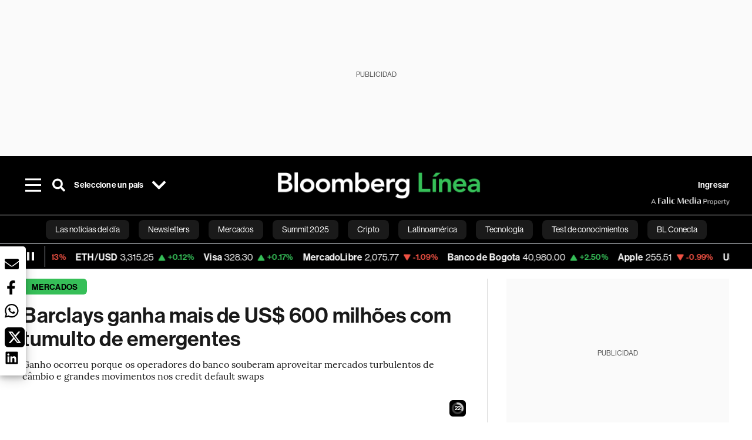

--- FILE ---
content_type: text/html; charset=utf-8
request_url: https://www.bloomberglinea.com/2022/04/25/barclays-ganha-mais-de-us-600-milhoes-com-tumulto-de-emergentes/
body_size: 114942
content:
<!DOCTYPE html><html lang="es"><head><script defer="" src="https://terrific.live/terrific-sdk.js" storeid="W2JtUOL9Gzr26mK7nlwG"></script><title>Barclays ganha mais de US$ 600 milhões com tumulto de emergentes</title><meta charSet="UTF-8"/><meta name="viewport" content="width=device-width, initial-scale=1"/><meta name="robots" content="index, follow, max-image-preview:large"/><meta name="googlebot-news" content="index"/><meta name="googlebot" content="index, follow"/><meta name="bingbot" content="index, follow"/><meta name="description" content="Ganho ocorreu porque os operadores do banco souberam aproveitar mercados turbulentos de câmbio e grandes movimentos nos credit default swaps"/><meta name="url" content="https://www.bloomberglinea.com/2022/04/25/barclays-ganha-mais-de-us-600-milhoes-com-tumulto-de-emergentes/"/><meta property="url" content="https://www.bloomberglinea.com/2022/04/25/barclays-ganha-mais-de-us-600-milhoes-com-tumulto-de-emergentes/"/><meta name="distribution" content="global"/><meta property="og:title" content="Barclays ganha mais de US$ 600 milhões com tumulto de emergentes"/><meta property="og:locale" content="es"/><meta property="og:site_name" content="Bloomberg Línea"/><meta property="og:description" content="Ganho ocorreu porque os operadores do banco souberam aproveitar mercados turbulentos de câmbio e grandes movimentos nos credit default swaps"/><meta property="og:image" itemProp="image" content="https://www.bloomberglinea.com/resizer/v2/7DXXDVSAVRDYRA7RDCZXYUZXOA.jpg?auth=d194589a06d7a52ee438bd3e55f71caf09579c9c0db2510197e493c8d9e53fb0&amp;width=1200&amp;height=630&amp;quality=80&amp;smart=true"/><meta property="og:image:alt" content="Barclays soube surfar na volatilidade"/><meta property="og:image:width" content="1200"/><meta property="og:image:height" content="630"/><meta property="og:url" content="https://www.bloomberglinea.com/2022/04/25/barclays-ganha-mais-de-us-600-milhoes-com-tumulto-de-emergentes/"/><meta property="og:type" content="article"/><meta property="og:image:secure_url" content="https://www.bloomberglinea.com/resizer/v2/7DXXDVSAVRDYRA7RDCZXYUZXOA.jpg?auth=d194589a06d7a52ee438bd3e55f71caf09579c9c0db2510197e493c8d9e53fb0&amp;width=1200&amp;height=630&amp;quality=80&amp;smart=true"/><meta property="twitter:title" content="Barclays ganha mais de US$ 600 milhões com tumulto de emergentes"/><meta property="twitter:site" content="BloombergLinea_"/><meta property="twitter:card" content="summary_large_image"/><meta property="twitter:creator" content="@BloombergLinea_"/><meta property="twitter:image" content="https://www.bloomberglinea.com/resizer/v2/7DXXDVSAVRDYRA7RDCZXYUZXOA.jpg?auth=d194589a06d7a52ee438bd3e55f71caf09579c9c0db2510197e493c8d9e53fb0&amp;width=1200&amp;height=675&amp;quality=80&amp;smart=true"/><meta property="twitter:image:alt" content="Barclays soube surfar na volatilidade"/><meta property="twitter:description" content="Ganho ocorreu porque os operadores do banco souberam aproveitar mercados turbulentos de câmbio e grandes movimentos nos credit default swaps"/><meta property="article:section" content="Mercados"/><meta property="article:author" content="Stefania Spezzati,Laura Benitez e Abhinav Ramnarayan"/><meta property="article:published_time" content="2022-04-25T17:37:07.489Z"/><meta property="article:modified_time" content="2022-04-25T17:37:07.904Z"/><meta property="fb:pages" content="108739521316560"/><meta property="fb:app_id" content="522039962462714"/><meta property="fb:use_automatic_ad_placement" content="enable=true ad_density=default"/><meta name="google-site-verification" content="flGAYEj6TsMc8IhLqQa_pW-GIdOgEevLsfmKZG-Avgs"/><meta name="dailymotion-domain-verification" content="dm8zjm379nh7onhre"/><meta property="article:tag" content="Barclays"/><meta property="article:tag" content="Ucrânia"/><link rel="icon" type="image/x-icon" href="/pf/resources/images/favicon.png?d=2254"/><link rel="preload" href="https://use.typekit.net/zbm2wvb.css" as="style"/><link rel="stylesheet" href="https://use.typekit.net/zbm2wvb.css" media="print"/><noscript><link href="https://use.typekit.net/zbm2wvb.css" rel="stylesheet"/></noscript><style>a {
            color: inherit;
            text-decoration: inherit;
          }</style><link rel="amphtml" href="https://www.bloomberglinea.com/2022/04/25/barclays-ganha-mais-de-us-600-milhoes-com-tumulto-de-emergentes/?outputType=amp"/><link rel="canonical" href="https://www.bloomberglinea.com/2022/04/25/barclays-ganha-mais-de-us-600-milhoes-com-tumulto-de-emergentes/"/><link rel="preconnect" href="https://static.chartbeat.com/"/><link rel="dns-prefetch" href="https://static.chartbeat.com/"/><link rel="preconnect" href="https://www.google-analytics.com/"/><link rel="dns-prefetch" href="https://www.google-analytics.com/"/><link rel="preconnect" href="https://s.go-mpulse.net/"/><link rel="dns-prefetch" href="https://s.go-mpulse.net/"/><link rel="preconnect" href="https://stats.g.doubleclick.net/"/><link rel="dns-prefetch" href="https://stats.g.doubleclick.net/"/><link rel="preconnect" href="https://www.googletagservices.com/"/><link rel="dns-prefetch" href="https://www.googletagservices.com/"/><link rel="preconnect" href="https://cdn.taboola.com/"/><link rel="dns-prefetch" href="https://cdn.taboola.com/"/><link rel="preconnect" href="https://cdn.cxense.com/"/><link rel="dns-prefetch" href="https://cdn.cxense.com/"/><link rel="preconnect" href="https://cdn.privacy-mgmt.com/"/><link rel="dns-prefetch" href="https://cdn.privacy-mgmt.com/"/><script defer="">
    
    !function(t){var e={};function n(r){if(e[r])return e[r].exports;var o=e[r]={i:r,l:!1,exports:{}};return t[r].call(o.exports,o,o.exports,n),o.l=!0,o.exports}n.m=t,n.c=e,n.d=function(t,e,r){n.o(t,e)||Object.defineProperty(t,e,{enumerable:!0,get:r})},n.r=function(t){"undefined"!=typeof Symbol&&Symbol.toStringTag&&Object.defineProperty(t,Symbol.toStringTag,{value:"Module"}),Object.defineProperty(t,"__esModule",{value:!0})},n.t=function(t,e){if(1&e&&(t=n(t)),8&e)return t;if(4&e&&"object"==typeof t&&t&&t.__esModule)return t;var r=Object.create(null);if(n.r(r),Object.defineProperty(r,"default",{enumerable:!0,value:t}),2&e&&"string"!=typeof t)for(var o in t)n.d(r,o,function(e){return t[e]}.bind(null,o));return r},n.n=function(t){var e=t&&t.__esModule?function(){return t.default}:function(){return t};return n.d(e,"a",e),e},n.o=function(t,e){return Object.prototype.hasOwnProperty.call(t,e)},n.p="",n(n.s=3)}([function(t,e,n){var r=n(2);t.exports=!r((function(){return 7!=Object.defineProperty({},"a",{get:function(){return 7}}).a}))},function(t,e){t.exports=function(t){return"object"==typeof t?null!==t:"function"==typeof t}},function(t,e){t.exports=function(t){try{return!!t()}catch(t){return!0}}},function(t,e,n){n(4),function(){if("function"!=typeof window.__tcfapi){var t,e=[],n=window,r=n.document;!n.__tcfapi&&function t(){var e=!!n.frames.__tcfapiLocator;if(!e)if(r.body){var o=r.createElement("iframe");o.style.cssText="display:none",o.name="__tcfapiLocator",r.body.appendChild(o)}else setTimeout(t,5);return!e}()&&(n.__tcfapi=function(){for(var n=arguments.length,r=new Array(n),o=0;o<n;o++)r[o]=arguments[o];if(!r.length)return e;if("setGdprApplies"===r[0])r.length>3&&2===parseInt(r[1],10)&&"boolean"==typeof r[3]&&(t=r[3],"function"==typeof r[2]&&r[2]("set",!0));else if("ping"===r[0]){var i={gdprApplies:t,cmpLoaded:!1,apiVersion:"2.0"};"function"==typeof r[2]&&r[2](i,!0)}else e.push(r)},n.addEventListener("message",(function(t){var e="string"==typeof t.data,r={};try{r=e?JSON.parse(t.data):t.data}catch(t){}var o=r.__tcfapiCall;o&&n.__tcfapi(o.command,o.parameter,o.version,(function(n,r){var i={__tcfapiReturn:{returnValue:n,success:r,callId:o.callId}};e&&(i=JSON.stringify(i)),t.source.postMessage(i,"*")}))}),!1))}}()},function(t,e,n){var r=n(0),o=n(5).f,i=Function.prototype,c=i.toString,u=/^s*function ([^ (]*)/;r&&!("name"in i)&&o(i,"name",{configurable:!0,get:function(){try{return c.call(this).match(u)[1]}catch(t){return""}}})},function(t,e,n){var r=n(0),o=n(6),i=n(10),c=n(11),u=Object.defineProperty;e.f=r?u:function(t,e,n){if(i(t),e=c(e,!0),i(n),o)try{return u(t,e,n)}catch(t){}if("get"in n||"set"in n)throw TypeError("Accessors not supported");return"value"in n&&(t[e]=n.value),t}},function(t,e,n){var r=n(0),o=n(2),i=n(7);t.exports=!r&&!o((function(){return 7!=Object.defineProperty(i("div"),"a",{get:function(){return 7}}).a}))},function(t,e,n){var r=n(8),o=n(1),i=r.document,c=o(i)&&o(i.createElement);t.exports=function(t){return c?i.createElement(t):{}}},function(t,e,n){(function(e){var n=function(t){return t&&t.Math==Math&&t};t.exports=n("object"==typeof globalThis&&globalThis)||n("object"==typeof window&&window)||n("object"==typeof self&&self)||n("object"==typeof e&&e)||Function("return this")()}).call(this,n(9))},function(t,e){var n;n=function(){return this}();try{n=n||new Function("return this")()}catch(t){"object"==typeof window&&(n=window)}t.exports=n},function(t,e,n){var r=n(1);t.exports=function(t){if(!r(t))throw TypeError(String(t)+" is not an object");return t}},function(t,e,n){var r=n(1);t.exports=function(t,e){if(!r(t))return t;var n,o;if(e&&"function"==typeof(n=t.toString)&&!r(o=n.call(t)))return o;if("function"==typeof(n=t.valueOf)&&!r(o=n.call(t)))return o;if(!e&&"function"==typeof(n=t.toString)&&!r(o=n.call(t)))return o;throw TypeError("Can't convert object to primitive value")}}]);
    </script>

    <script>
    (function () { var e = false; var c = window; var t = document; function r() { if
    (!c.frames["__uspapiLocator"]) { if (t.body) { var a = t.body; var e = t.createElement("iframe"); e.style.cssText =
    "display:none"; e.name = "__uspapiLocator"; a.appendChild(e) } else { setTimeout(r, 5) } } } r(); function p() { var
    a = arguments; __uspapi.a = __uspapi.a || []; if (!a.length) { return __uspapi.a } else if (a[0] === "ping") { a[2]({
    gdprAppliesGlobally: e, cmpLoaded: false }, true) } else { __uspapi.a.push([].slice.apply(a)) } } function l(t) { var r
    = typeof t.data === "string"; try { var a = r ? JSON.parse(t.data) : t.data; if (a.__cmpCall) { var n = a.__cmpCall;
    c.__uspapi(n.command, n.parameter, function (a, e) { var c = { __cmpReturn: { returnValue: a, success: e, callId:
    n.callId } }; t.source.postMessage(r ? JSON.stringify(c) : c, "*") }) } } catch (a) { } } if (typeof __uspapi !==
    "function") { c.__uspapi = p; __uspapi.msgHandler = l; c.addEventListener("message", l, false) } })();
    </script>

    <script>
window.__gpp_addFrame=function(e){if(!window.frames[e])if(document.body){var t=document.createElement("iframe");t.style.cssText="display:none",t.name=e,document.body.appendChild(t)}else window.setTimeout(window.__gpp_addFrame,10,e)},window.__gpp_stub=function(){var e=arguments;if(__gpp.queue=__gpp.queue||[],__gpp.events=__gpp.events||[],!e.length||1==e.length&&"queue"==e[0])return __gpp.queue;if(1==e.length&&"events"==e[0])return __gpp.events;var t=e[0],p=e.length>1?e[1]:null,s=e.length>2?e[2]:null;if("ping"===t)p({gppVersion:"1.1",cmpStatus:"stub",cmpDisplayStatus:"hidden",signalStatus:"not ready",supportedAPIs:["2:tcfeuv2","5:tcfcav1","6:uspv1","7:usnatv1","8:uscav1","9:usvav1","10:uscov1","11:usutv1","12:usctv1"],cmpId:0,sectionList:[],applicableSections:[],gppString:"",parsedSections:{}},!0);else if("addEventListener"===t){"lastId"in __gpp||(__gpp.lastId=0),__gpp.lastId++;var n=__gpp.lastId;__gpp.events.push({id:n,callback:p,parameter:s}),p({eventName:"listenerRegistered",listenerId:n,data:!0,pingData:{gppVersion:"1.1",cmpStatus:"stub",cmpDisplayStatus:"hidden",signalStatus:"not ready",supportedAPIs:["2:tcfeuv2","5:tcfcav1","6:uspv1","7:usnatv1","8:uscav1","9:usvav1","10:uscov1","11:usutv1","12:usctv1"],cmpId:0,sectionList:[],applicableSections:[],gppString:"",parsedSections:{}}},!0)}else if("removeEventListener"===t){for(var a=!1,i=0;i<__gpp.events.length;i++)if(__gpp.events[i].id==s){__gpp.events.splice(i,1),a=!0;break}p({eventName:"listenerRemoved",listenerId:s,data:a,pingData:{gppVersion:"1.1",cmpStatus:"stub",cmpDisplayStatus:"hidden",signalStatus:"not ready",supportedAPIs:["2:tcfeuv2","5:tcfcav1","6:uspv1","7:usnatv1","8:uscav1","9:usvav1","10:uscov1","11:usutv1","12:usctv1"],cmpId:0,sectionList:[],applicableSections:[],gppString:"",parsedSections:{}}},!0)}else"hasSection"===t?p(!1,!0):"getSection"===t||"getField"===t?p(null,!0):__gpp.queue.push([].slice.apply(e))},window.__gpp_msghandler=function(e){var t="string"==typeof e.data;try{var p=t?JSON.parse(e.data):e.data}catch(e){p=null}if("object"==typeof p&&null!==p&&"__gppCall"in p){var s=p.__gppCall;window.__gpp(s.command,(function(p,n){var a={__gppReturn:{returnValue:p,success:n,callId:s.callId}};e.source.postMessage(t?JSON.stringify(a):a,"*")}),"parameter"in s?s.parameter:null,"version"in s?s.version:"1.1")}},"__gpp"in window&&"function"==typeof window.__gpp||(window.__gpp=window.__gpp_stub,window.addEventListener("message",window.__gpp_msghandler,!1),window.__gpp_addFrame("__gppLocator"));
</script>
    
    <script>
        window._sp_queue = [];
        window._sp_ = {
        config: {
        accountId: 1753,
        baseEndpoint: 'https://cdn.privacy-mgmt.com',
        usnat: { includeUspApi: true },
        gdpr: { },
        events: {
        onMessageChoiceSelect: function(choiceType, actionType) {
            console.log('[event] onMessageChoiceSelect', arguments);
            
            // Integración con OneSignal - Manejar aceptación/rechazo
            if (choiceType && actionType) {
              // Si el usuario acepta (choiceType === 11 para aceptar todas las categorías en GDPR)
              if (choiceType === 11 || choiceType === 1 || actionType === 1) {
                console.log('[SourcePoint] User accepted consent, granting OneSignal consent');
                if (window.grantOneSignalConsent && typeof window.grantOneSignalConsent === 'function') {
                  window.grantOneSignalConsent().then(function(success) {
                    console.log('[SourcePoint] OneSignal consent granted:', success);
                  }).catch(function(error) {
                    console.error('[SourcePoint] Error granting OneSignal consent:', error);
                  });
                }
              } 
              // Si el usuario rechaza
              else if (choiceType === 13 || choiceType === 15) {
                console.log('[SourcePoint] User rejected consent, revoking OneSignal consent');
                if (window.revokeOneSignalConsent && typeof window.revokeOneSignalConsent === 'function') {
                  window.revokeOneSignalConsent().then(function(success) {
                    console.log('[SourcePoint] OneSignal consent revoked:', success);
                  }).catch(function(error) {
                    console.error('[SourcePoint] Error revoking OneSignal consent:', error);
                  });
                }
              }
            }
        },
        onMessageReady: function() {
            console.log('[event] onMessageReady', arguments);
        },
        onMessageChoiceError: function() {
            console.log('[event] onMessageChoiceError', arguments);
        },
        onPrivacyManagerAction: function() {
            console.log('[event] onPrivacyManagerAction', arguments);
        },
        onPMCancel: function() {
            console.log('[event] onPMCancel', arguments);
        },
        onMessageReceiveData: function() {
            console.log('[event] onMessageReceiveData', arguments);
        },
        onSPPMObjectReady: function() {
            console.log('[event] onSPPMObjectReady', arguments);
        },
        onConsentReady: function (message_type, uuid, string, info) {
          console.log('[event] onConsentReady', arguments)
          console.log('[SourcePoint] Consent info:', { message_type: message_type, uuid: uuid, applies: info.applies, string: string });
          
          // Función para intentar otorgar consentimiento (con reintentos si OneSignal no está listo)
          var grantConsentWithRetry = function(reason, maxRetries) {
            maxRetries = maxRetries || 10;
            var retries = 0;
            
            var tryGrant = function() {
              if (window.grantOneSignalConsent && typeof window.grantOneSignalConsent === 'function') {
                console.log('[SourcePoint] ' + reason + ', granting OneSignal consent');
                window.grantOneSignalConsent().then(function(success) {
                  console.log('[SourcePoint] OneSignal consent granted:', success);
                }).catch(function(error) {
                  console.error('[SourcePoint] Error granting OneSignal consent:', error);
                });
              } else if (retries < maxRetries) {
                retries++;
                console.log('[SourcePoint] OneSignal not ready yet, retry ' + retries + '/' + maxRetries);
                setTimeout(tryGrant, 500); // Reintentar cada 500ms
              } else {
                console.warn('[SourcePoint] OneSignal not available after ' + maxRetries + ' retries');
                // Guardar flag para que OneSignal lo detecte cuando se inicialice
                try {
                  localStorage.setItem('sourcepoint_consent_pending', 'true');
                  console.log('[SourcePoint] Saved consent flag for OneSignal to detect on init');
                } catch (e) {
                  console.error('[SourcePoint] Could not save consent flag:', e);
                }
              }
            };
            
            tryGrant();
          };
          
          // Para GDPR: verificar si el usuario tiene consentimiento previo
          if (message_type === "gdpr" && info.applies) {
            console.log('[SourcePoint] GDPR applies, checking consent status');
            
            // Si hay tcString, significa que el usuario dio consentimiento
            if (string && string.length > 0) {
              console.log('[SourcePoint] GDPR consent string found:', string.substring(0, 20) + '...');
              grantConsentWithRetry('Previous GDPR consent found');
            } else {
              console.log('[SourcePoint] No GDPR consent string, waiting for user action');
            }
            
            // También verificar con __tcfapi para más detalles
            if (typeof window.__tcfapi === 'function') {
              window.__tcfapi('getTCData', 2, function(tcData, success) {
                console.log('[SourcePoint] TCF Data:', tcData);
                
                if (success && tcData && tcData.tcString && tcData.tcString.length > 0) {
                  console.log('[SourcePoint] TCF API confirms consent');
                  grantConsentWithRetry('TCF API consent confirmed');
                }
              });
            } else {
              console.warn('[SourcePoint] __tcfapi not available');
            }
          }
          
          // Para USNAT/CCPA: verificar consentimiento
          if (message_type === "usnat" && info.applies) {
            console.log('[SourcePoint] USNAT applies, granting consent');
            grantConsentWithRetry('USNAT consent detected');
          }
          
          if((message_type == "usnat") && (info.applies)){
            /* code to insert the USNAT footer link */
            document.getElementById("pmLink").style.visibility="visible"; 
            document.getElementById("pmLink").innerHTML= "Do Not Sell or Share My Personal Information";
            document.getElementById("pmLink").onclick= function(){
              window._sp_.usnat.loadPrivacyManagerModal('1039660');
            }
          }
          if((message_type == "gdpr") && (info.applies)){
            /* code to insert the GDPR footer link */
            document.getElementById("pmLink").style.visibility="visible"; 
            document.getElementById("pmLink").innerHTML= "Privacy Preferences";
            document.getElementById("pmLink").onclick= function(){
              window._sp_.gdpr.loadPrivacyManagerModal('528582');
            }
          }     
        },
        onError: function() {
            console.log('[event] onError', arguments);
        },
        }
        }
        }
    </script>
    <script src='https://cdn.privacy-mgmt.com/unified/wrapperMessagingWithoutDetection.js' async></script>
    </script><script defer="">
    (function(w,d,s,l,i){w[l]=w[l]||[];w[l].push({'gtm.start':
      new Date().getTime(),event:'gtm.js'});var f=d.getElementsByTagName(s)[0],
      j=d.createElement(s),dl=l!='dataLayer'?'&l='+l:'';j.async=true;j.src=
      'https://www.googletagmanager.com/gtm.js?id='+i+dl;f.parentNode.insertBefore(j,f);
    })(window,document,'script','dataLayer','GTM-TZL2GGP');</script><script defer="" data-integration="facebook-Pixel">!function(f,b,e,v,n,t,s)
  {if(f.fbq)return;n=f.fbq=function(){n.callMethod?
  n.callMethod.apply(n,arguments):n.queue.push(arguments)};
  if(!f._fbq)f._fbq=n;n.push=n;n.loaded=!0;n.version='2.0';
  n.queue=[];t=b.createElement(e);t.async=!0;
  t.src=v;s=b.getElementsByTagName(e)[0];
  s.parentNode.insertBefore(t,s)}(window, document,'script',
  'https://connect.facebook.net/en_US/fbevents.js');
  fbq('init', '965267477702813');
  fbq('track', 'PageView');</script><script defer="" type="text/javascript" data-integration="clarity-ms">(function(c,l,a,r,i,t,y){
    c[a]=c[a]||function(){(c[a].q=c[a].q||[]).push(arguments)};
    t=l.createElement(r);t.async=1;t.src="https://www.clarity.ms/tag/"+i;
    y=l.getElementsByTagName(r)[0];y.parentNode.insertBefore(t,y);
})(window, document, "clarity", "script", "k8flwcgy8q");</script><script defer="" data-integration="twitter-Pixel">!function(e,t,n,s,u,a){e.twq||(s=e.twq=function(){s.exe?s.exe.apply(s,arguments):s.queue.push(arguments);
  },s.version='1.1',s.queue=[],u=t.createElement(n),u.async=!0,u.src='https://static.ads-twitter.com/uwt.js',
  a=t.getElementsByTagName(n)[0],a.parentNode.insertBefore(u,a))}(window,document,'script');
  twq('config', 'o89zp');</script><script defer="" data-integration="chartbeat">
    (function() {
        var _sf_async_config = window._sf_async_config = (window._sf_async_config || {});
        _sf_async_config.uid = 66274;
        _sf_async_config.domain = "bloomberglinea.com";
        _sf_async_config.useCanonical = true;
        _sf_async_config.useCanonicalDomain = true;
        _sf_async_config.sections = "Mercados";
        _sf_async_config.authors = "Stefania Spezzati,Laura Benitez e Abhinav Ramnarayan";
        function loadChartbeat() {
            var e = document.createElement('script');
            var n = document.getElementsByTagName('script')[0];
            e.type = 'text/javascript';
            e.async = true;
            e.src = '//static.chartbeat.com/js/chartbeat.js';
            n.parentNode.insertBefore(e, n);
        }
        loadChartbeat();
     })();</script><script defer="" src="https://securepubads.g.doubleclick.net/tag/js/gpt.js"></script><script defer="" src="https://ads.digitalcaramel.com/js/prebid/bloomberglinea.com.js?ts=1768716835020"></script><script defer="" src="https://www.googletagmanager.com/gtag/js?id=G-B97L4X34VF"></script><script defer="">
      window.dataLayer = window.dataLayer || [];
      function gtag(){dataLayer.push(arguments);}
      gtag('js', new Date());
      gtag('config', 'G-B97L4X34VF');</script><script>function runPaywall() {
        var pageType = 'article' || 'article';
        var section = 'Mercados' || '';
        var canonicalUrl = 'https://www.bloomberglinea.com/2022/04/25/barclays-ganha-mais-de-us-600-milhoes-com-tumulto-de-emergentes/' || '';
        var contentRestriction = '' || '';
        
        ArcP.run({
            paywallFunction: function(campaign) {
                console.log('Arc Paywall triggered!', { campaign: campaign, pageType: pageType, section: section });
            },
            customPageData: function() {
                return {
                    c: pageType,
                    s: section,
                    ci: canonicalUrl,
                    cr: contentRestriction
                };
            },
            resultsCallback: function(results) {
                console.log('Arc Paywall results:', results);
            }
        }).then(function(results) {
            console.log('Paywall script completed:', results);
        }).catch(function(error) {
            console.error('Paywall script error:', error);
        });
    }</script><script async="" src="https://bloomberglinea-bloomberglinea-prod.web.arc-cdn.net/arc/subs/p.min.js"></script><script type="application/ld+json">{"@context":"https://schema.org","@type":"NewsArticle","mainEntityOfPage":{"@type":"WebPage","@id":"https://www.bloomberglinea.com/2022/04/25/barclays-ganha-mais-de-us-600-milhoes-com-tumulto-de-emergentes/"},"headline":"Barclays ganha mais de US$ 600 milhões com tumulto de emergentes","description":"Ganho ocorreu porque os operadores do banco souberam aproveitar mercados turbulentos de câmbio e grandes movimentos nos credit default swaps","datePublished":"2022-04-25T17:37:07.489Z","dateModified":"2022-04-25T17:37:07.904Z","author":[{"@type":"Person","name":"Stefania Spezzati","url":"https://www.bloomberglinea.com"},{"@type":"Person","name":"Laura Benitez e Abhinav Ramnarayan","url":"https://www.bloomberglinea.com"}],"isPartOf":{"@type":["CreativeWork","Product"],"name":"Bloomberg Línea","productID":"bloomberglinea.com:basic","description":"Ganho ocorreu porque os operadores do banco souberam aproveitar mercados turbulentos de câmbio e grandes movimentos nos credit default swaps","sku":"https://www.bloomberglinea.com","image":"","brand":{"@type":"brand","name":"Bloomberg Línea"},"offers":{"@type":"offer","url":"https://www.bloomberglinea.com"}},"publisher":{"@id":"https://www.bloomberglinea.com","@type":"NewsMediaOrganization","name":"Bloomberg Línea","url":"https://www.bloomberglinea.com","logo":{"@type":"ImageObject","url":"https://cloudfront-us-east-1.images.arcpublishing.com/bloomberglinea/6PXGUSA54RFSPD7CJ4A4WMORVY.png","width":600,"height":60},"sameAs":["https://www.facebook.com/BloombergLinea","https://twitter.com/BloombergLinea_","https://www.youtube.com/channel/UCt4iMhUHxnKfxJXIW36Y4Rw","https://www.tiktok.com/@bloomberglinea","https://open.spotify.com/show/0NXF3nHMLWO7qEdaUsp99b","https://www.instagram.com/bloomberglinea"]},"hasPart":{"@type":"WebPageElement","isAccessibleForFree":false,"cssSelector":".article-body-wrapper-bl"},"isAccessibleForFree":false,"image":{"@context":"https://schema.org","@type":"ImageObject","url":"","description":"Barclays soube surfar na volatilidade","author":[{"@type":"Person","name":"Simon Dawson","url":"https://www.bloomberglinea.com"}],"name":"Barclays ganha mais de US$ 600 milhões com tumulto de emergentes"},"articleSection":"Mercados","mainEntity":{"@type":"ItemList","itemListElement":[{"@type":"ListItem","position":0,"item":{"@type":"WebPage","@id":"https://www.bloomberglinea.com/tags/barclays/"}},{"@type":"ListItem","position":1,"item":{"@type":"WebPage","@id":"https://www.bloomberglinea.com/tags/ucrania/"}}]},"articleBody":" (Bloomberg) -- O aumento nas negociações de mercados emergentes do Barclays no último trimestre gerou uma receita de cerca de 500 milhões de libras (US$ 644 milhões) em meio à volatilidade desencadeada pela invasão da Ucrânia. O aumento ocorreu porque os operadores do banco souberam aproveitar mercados turbulentos de câmbio e grandes movimentos nos chamados credit default swaps, segundo pessoas familiarizadas com o resultado, que pediram para não serem identificadas porque a empresa ainda não divulgou o balanço do primeiro trimestre. O banco deve divulgar os resultados em 28 de abril. Os ganhos indicam que os traders do Barclays conseguiram navegar em um trimestre que viu as mesas de operação dos bancos se beneficiarem de uma atividade mais elevada, mas também enfrentaram o risco de grandes perdas em meio a mercados em rápida evolução. O credor com sede em Londres faturou 1,2 bilhão de libras com renda fixa, moedas e negociação de commodities nos primeiros três meses de 2021, e analistas do setor dizem que os mercados emergentes normalmente respondem por menos de um quarto destas receitas nos principais bancos. A negociação de moedas e juros de mercados emergentes gerou cerca de 400 milhões de libras no último trimestre, com cerca de metade vindo de apostas em moedas da Europa Central e Leste Europeu, Oriente Médio e África, disseram as pessoas. A mesa de crédito de mercados emergentes do Barclays faturou cerca de 100 milhões de libras, grande parte com a disparada dos credit default swaps russos e ucranianos, disseram eles. Um porta-voz do Barclays não quis comentar. O desempenho deve ajudar o Barclays a compensar uma queda na atividade de fusões e aquisições e acompanhar os rivais de Wall Street que conseguiram manter ou até mesmo aumentar as receitas de negociação com renda fixa, moedas e commodities no primeiro trimestre. Os mercados foram abalados no período pela guerra na Ucrânia, bem como pelos esforços globais para conter a inflação com aumento de taxas de juros. O custo de proteger títulos da dívida da russa contra calote por cinco anos subiu 1.100% no trimestre, com fortes oscilações diárias de preços, segundo dados compilado pela Bloomberg. A Rússia violou os termos de dois títulos no mês passado, o que pode acionar até US$ 40 bilhões em credit default swaps se o país não pagar os detentores de títulos em dólares antes do período de carência da dívida terminar em 4 de maio. O rublo russo perdeu mais de 10% em relação ao dólar no primeiro trimestre, enquanto o hryvnia ucraniano caiu cerca de 7%, segundo dados compilados pela Bloomberg. “A volatilidade é uma coisa boa, mas você deve ter cuidado com o que deseja”, o CEO do Barclays C.S. Venkatakrishnan disse em março, quando sinalizou que negócios em larga escala e ofertas públicas iniciais desaceleraram após a invasão ucraniana. More stories like this are available on bloomberg.com ©2022 Bloomberg L.P."}</script><script type="application/ld+json">{"@type":"BreadcrumbList","@context":"https://schema.org","itemListElement":[{"@type":"ListItem","position":1,"name":"Bloomberg Línea","item":"https://www.bloomberglinea.com"},{"@type":"ListItem","position":2,"name":"Mercados","item":"https://www.bloomberglinea.com/mercados/"},{"@type":"ListItem","position":3,"name":"Barclays ganha mais de US$ 600 milhões com tumulto de emergentes","item":"https://www.bloomberglinea.com/2022/04/25/barclays-ganha-mais-de-us-600-milhoes-com-tumulto-de-emergentes/"}]}</script><script type="application/ld+json">{"@context":"http://schema.org","@graph":[{"@context":"http://schema.org","@type":"SiteNavigationElement","name":"Las noticias del día","url":"/tags/las-noticias-del-dia/"},{"@context":"http://schema.org","@type":"SiteNavigationElement","name":"Newsletters","url":"https://www.bloomberglinea.com/newsletter/"},{"@context":"http://schema.org","@type":"SiteNavigationElement","name":"Mercados","url":"/mercados"},{"@context":"http://schema.org","@type":"SiteNavigationElement","name":"Summit 2025","url":"https://www.bloomberglinea.com/summit-2025-mexico/"},{"@context":"http://schema.org","@type":"SiteNavigationElement","name":"Cripto","url":"/cripto"},{"@context":"http://schema.org","@type":"SiteNavigationElement","name":"Latinoamérica","url":"/latinoamerica"},{"@context":"http://schema.org","@type":"SiteNavigationElement","name":"Tecnología","url":"/tecnologia"},{"@context":"http://schema.org","@type":"SiteNavigationElement","name":"Test de conocimientos","url":"/quiz-test-sobre-economia/"},{"@context":"http://schema.org","@type":"SiteNavigationElement","name":"BL Conecta","url":"/brandedcontent"},{"@context":"http://schema.org","@type":"SiteNavigationElement","name":"Negocios","url":"/negocios"},{"@context":"http://schema.org","@type":"SiteNavigationElement","name":"Podcasts","url":"/podcasts"},{"@context":"http://schema.org","@type":"SiteNavigationElement","name":"Bloomberg Green","url":"/esg/linea-green"},{"@context":"http://schema.org","@type":"SiteNavigationElement","name":"Economía","url":"/economia"},{"@context":"http://schema.org","@type":"SiteNavigationElement","name":"Estilo de vida","url":"/estilo-de-vida"},{"@context":"http://schema.org","@type":"SiteNavigationElement","name":"Mundo","url":"/mundo"},{"@context":"http://schema.org","@type":"SiteNavigationElement","name":"Videos","url":"/videos"},{"@context":"http://schema.org","@type":"SiteNavigationElement","name":"English","url":"/english"}]}</script><script type="application/ld+json">{"@context":"https://schema.org","@type":"DataFeed","name":"Barclays ganha mais de US$ 600 milhões com tumulto de emergentes","description":"Ganho ocorreu porque os operadores do banco souberam aproveitar mercados turbulentos de câmbio e grandes movimentos nos credit default swaps","creator":{"@type":"Organization","name":"Bloomberg Línea","logo":{"@type":"ImageObject","url":"https://cloudfront-us-east-1.images.arcpublishing.com/bloomberglinea/6PXGUSA54RFSPD7CJ4A4WMORVY.png"}},"dataFeedElement":[{"@type":"DataFeedItem","item":{"@type":"Thing","name":"Barclays"}},{"@type":"DataFeedItem","item":{"@type":"Thing","name":"Ucrânia"}}]}</script><script type="application/javascript" id="polyfill-script">if(!Array.prototype.includes||!(window.Object && window.Object.assign)||!window.Promise||!window.Symbol||!window.fetch){document.write('<script type="application/javascript" src="/pf/dist/engine/polyfill.js?d=2254&mxId=00000000" defer=""><\/script>')}</script><script id="fusion-engine-react-script" type="application/javascript" src="/pf/dist/engine/react.js?d=2254&amp;mxId=00000000" defer=""></script><script id="fusion-engine-combinations-script" type="application/javascript" src="/pf/dist/components/combinations/default.js?d=2254&amp;mxId=00000000" defer=""></script><link id="fusion-output-type-styles" rel="stylesheet" type="text/css" href="/pf/dist/components/output-types/default.css?d=2254&amp;mxId=00000000"/><link id="fusion-template-styles" rel="stylesheet" type="text/css" href="/pf/dist/components/combinations/default.css?d=2254&amp;mxId=00000000"/><style data-styled="" data-styled-version="5.3.11">.cztTld > img{max-width:100%;}/*!sc*/
data-styled.g5[id="Image__StyledPicture-sc-1g24b0j-0"]{content:"cztTld,"}/*!sc*/
.bedlyz{display:-webkit-box;display:-webkit-flex;display:-ms-flexbox;display:flex;-webkit-box-pack:center;-webkit-justify-content:center;-ms-flex-pack:center;justify-content:center;-webkit-align-items:center;-webkit-box-align:center;-ms-flex-align:center;align-items:center;position:relative;min-height:calc( 250px + 1rem );background-color:#FAFAFA;}/*!sc*/
@media screen and (max-width:1024px){.bedlyz{min-height:calc( 50px + 1rem );display:-webkit-box;display:-webkit-flex;display:-ms-flexbox;display:flex;}}/*!sc*/
@media screen and (max-width:768px){.bedlyz{min-height:calc( 50px + 1rem );display:-webkit-box;display:-webkit-flex;display:-ms-flexbox;display:flex;}}/*!sc*/
.ekcVGD{display:-webkit-box;display:-webkit-flex;display:-ms-flexbox;display:flex;-webkit-box-pack:center;-webkit-justify-content:center;-ms-flex-pack:center;justify-content:center;-webkit-align-items:center;-webkit-box-align:center;-ms-flex-align:center;align-items:center;position:relative;min-height:calc( 90px + 0rem );}/*!sc*/
@media screen and (max-width:1024px){.ekcVGD{min-height:calc( 50px + 0rem );display:-webkit-box;display:-webkit-flex;display:-ms-flexbox;display:flex;}}/*!sc*/
@media screen and (max-width:768px){.ekcVGD{min-height:calc( 50px + 0rem );display:-webkit-box;display:-webkit-flex;display:-ms-flexbox;display:flex;}}/*!sc*/
.bcqSIl{display:-webkit-box;display:-webkit-flex;display:-ms-flexbox;display:flex;-webkit-box-pack:center;-webkit-justify-content:center;-ms-flex-pack:center;justify-content:center;-webkit-align-items:center;-webkit-box-align:center;-ms-flex-align:center;align-items:center;position:relative;min-height:calc( 250px + 0rem );}/*!sc*/
@media screen and (max-width:1024px){.bcqSIl{min-height:calc( 250px + 0rem );display:-webkit-box;display:-webkit-flex;display:-ms-flexbox;display:flex;}}/*!sc*/
@media screen and (max-width:768px){.bcqSIl{min-height:calc( 250px + 0rem );display:-webkit-box;display:-webkit-flex;display:-ms-flexbox;display:flex;}}/*!sc*/
.fTyuDK{display:-webkit-box;display:-webkit-flex;display:-ms-flexbox;display:flex;-webkit-box-pack:center;-webkit-justify-content:center;-ms-flex-pack:center;justify-content:center;-webkit-align-items:center;-webkit-box-align:center;-ms-flex-align:center;align-items:center;position:relative;min-height:calc( 250px + 0rem );background-color:#FAFAFA;}/*!sc*/
@media screen and (max-width:1024px){.fTyuDK{min-height:calc( 250px + 0rem );display:-webkit-box;display:-webkit-flex;display:-ms-flexbox;display:flex;}}/*!sc*/
@media screen and (max-width:768px){.fTyuDK{min-height:calc( 250px + 0rem );display:-webkit-box;display:-webkit-flex;display:-ms-flexbox;display:flex;}}/*!sc*/
.halEoq{display:none;-webkit-box-pack:center;-webkit-justify-content:center;-ms-flex-pack:center;justify-content:center;-webkit-align-items:center;-webkit-box-align:center;-ms-flex-align:center;align-items:center;position:relative;min-height:calc( 100px + 0rem );}/*!sc*/
@media screen and (max-width:1024px){.halEoq{min-height:calc( 50px + 0rem );display:-webkit-box;display:-webkit-flex;display:-ms-flexbox;display:flex;}}/*!sc*/
@media screen and (max-width:768px){.halEoq{min-height:calc( 50px + 0rem );display:-webkit-box;display:-webkit-flex;display:-ms-flexbox;display:flex;}}/*!sc*/
.lkeidT{display:-webkit-box;display:-webkit-flex;display:-ms-flexbox;display:flex;-webkit-box-pack:center;-webkit-justify-content:center;-ms-flex-pack:center;justify-content:center;-webkit-align-items:center;-webkit-box-align:center;-ms-flex-align:center;align-items:center;position:relative;min-height:calc( 600px + 0rem );background-color:#FAFAFA;}/*!sc*/
@media screen and (max-width:1024px){.lkeidT{min-height:calc( 600px + 0rem );display:none;}}/*!sc*/
@media screen and (max-width:768px){.lkeidT{min-height:calc( 600px + 0rem );display:none;}}/*!sc*/
data-styled.g6[id="styled__StyledAdUnit-sc-1gy46gr-0"]{content:"bedlyz,ekcVGD,bcqSIl,fTyuDK,halEoq,lkeidT,"}/*!sc*/
.dNyvlH{top:118px;}/*!sc*/
@media screen and (max-width:1024px){.dNyvlH{top:18px;}}/*!sc*/
@media screen and (max-width:768px){.dNyvlH{top:18px;}}/*!sc*/
.cJwJYM{top:38px;}/*!sc*/
@media screen and (max-width:1024px){.cJwJYM{top:18px;}}/*!sc*/
@media screen and (max-width:768px){.cJwJYM{top:18px;}}/*!sc*/
.JCIvj{top:118px;}/*!sc*/
@media screen and (max-width:1024px){.JCIvj{top:118px;}}/*!sc*/
@media screen and (max-width:768px){.JCIvj{top:118px;}}/*!sc*/
.iOMvHP{top:293px;}/*!sc*/
@media screen and (max-width:1024px){.iOMvHP{top:293px;}}/*!sc*/
@media screen and (max-width:768px){.iOMvHP{top:293px;}}/*!sc*/
data-styled.g7[id="styled__StyledLabelAdUnit-sc-1gy46gr-1"]{content:"dNyvlH,cJwJYM,JCIvj,iOMvHP,"}/*!sc*/
.eQnJUz{font-family:neue-haas-grotesk-display,sans-serif;color:undefined;}/*!sc*/
data-styled.g10[id="primary-font__PrimaryFontStyles-sc-1rsd0cq-0"]{content:"eQnJUz,"}/*!sc*/
.iZfeBB{font-family:lora,sans-serif;}/*!sc*/
.iZfeBB h1,.iZfeBB h2,.iZfeBB h3,.iZfeBB h4,.iZfeBB h5,.iZfeBB h6,.iZfeBB figcaption,.iZfeBB table{font-family:neue-haas-grotesk-display,sans-serif;}/*!sc*/
.iZfeBB .body-paragraph,.iZfeBB .interstitial-link,.iZfeBB ol,.iZfeBB ul,.iZfeBB blockquote p,.iZfeBB blockquote{font-family:lora,sans-serif;}/*!sc*/
data-styled.g20[id="default__ArticleBody-sc-108h6at-2"]{content:"iZfeBB,"}/*!sc*/
.faVOUg{-webkit-transition:fill 0.3s ease;transition:fill 0.3s ease;}/*!sc*/
.faVOUg:active,.faVOUg:hover{color:#fff;background-color:#5ee780;}/*!sc*/
data-styled.g58[id="linkHovers__LinkBackgroundHover-sc-1ad8end-0"]{content:"faVOUg,"}/*!sc*/
.clsCaF{background-color:#36BF58;}/*!sc*/
data-styled.g61[id="default__TagsLink-sc-12rlty5-0"]{content:"clsCaF,"}/*!sc*/
.jnVmns{display:-webkit-box;display:-webkit-flex;display:-ms-flexbox;display:flex;-webkit-box-pack:center;-webkit-justify-content:center;-ms-flex-pack:center;justify-content:center;}/*!sc*/
@media screen and (max-width:768px){.jnVmns{display:-webkit-box;display:-webkit-flex;display:-ms-flexbox;display:flex;-webkit-box-pack:center;-webkit-justify-content:center;-ms-flex-pack:center;justify-content:center;}}/*!sc*/
data-styled.g66[id="styles__StyledImage-sc-a4p5i1-0"]{content:"jnVmns,"}/*!sc*/
</style>
<script>(window.BOOMR_mq=window.BOOMR_mq||[]).push(["addVar",{"rua.upush":"false","rua.cpush":"true","rua.upre":"false","rua.cpre":"true","rua.uprl":"false","rua.cprl":"false","rua.cprf":"false","rua.trans":"SJ-d41f0eb7-438a-4dc7-829d-63bafc2f8f63","rua.cook":"false","rua.ims":"false","rua.ufprl":"false","rua.cfprl":"false","rua.isuxp":"false","rua.texp":"norulematch","rua.ceh":"false","rua.ueh":"false","rua.ieh.st":"0"}]);</script>
                              <script>!function(e){var n="https://s.go-mpulse.net/boomerang/";if("False"=="True")e.BOOMR_config=e.BOOMR_config||{},e.BOOMR_config.PageParams=e.BOOMR_config.PageParams||{},e.BOOMR_config.PageParams.pci=!0,n="https://s2.go-mpulse.net/boomerang/";if(window.BOOMR_API_key="7GSQT-9J5E9-RKEWU-NK62F-95GUY",function(){function e(){if(!o){var e=document.createElement("script");e.id="boomr-scr-as",e.src=window.BOOMR.url,e.async=!0,i.parentNode.appendChild(e),o=!0}}function t(e){o=!0;var n,t,a,r,d=document,O=window;if(window.BOOMR.snippetMethod=e?"if":"i",t=function(e,n){var t=d.createElement("script");t.id=n||"boomr-if-as",t.src=window.BOOMR.url,BOOMR_lstart=(new Date).getTime(),e=e||d.body,e.appendChild(t)},!window.addEventListener&&window.attachEvent&&navigator.userAgent.match(/MSIE [67]\./))return window.BOOMR.snippetMethod="s",void t(i.parentNode,"boomr-async");a=document.createElement("IFRAME"),a.src="about:blank",a.title="",a.role="presentation",a.loading="eager",r=(a.frameElement||a).style,r.width=0,r.height=0,r.border=0,r.display="none",i.parentNode.appendChild(a);try{O=a.contentWindow,d=O.document.open()}catch(_){n=document.domain,a.src="javascript:var d=document.open();d.domain='"+n+"';void(0);",O=a.contentWindow,d=O.document.open()}if(n)d._boomrl=function(){this.domain=n,t()},d.write("<bo"+"dy onload='document._boomrl();'>");else if(O._boomrl=function(){t()},O.addEventListener)O.addEventListener("load",O._boomrl,!1);else if(O.attachEvent)O.attachEvent("onload",O._boomrl);d.close()}function a(e){window.BOOMR_onload=e&&e.timeStamp||(new Date).getTime()}if(!window.BOOMR||!window.BOOMR.version&&!window.BOOMR.snippetExecuted){window.BOOMR=window.BOOMR||{},window.BOOMR.snippetStart=(new Date).getTime(),window.BOOMR.snippetExecuted=!0,window.BOOMR.snippetVersion=12,window.BOOMR.url=n+"7GSQT-9J5E9-RKEWU-NK62F-95GUY";var i=document.currentScript||document.getElementsByTagName("script")[0],o=!1,r=document.createElement("link");if(r.relList&&"function"==typeof r.relList.supports&&r.relList.supports("preload")&&"as"in r)window.BOOMR.snippetMethod="p",r.href=window.BOOMR.url,r.rel="preload",r.as="script",r.addEventListener("load",e),r.addEventListener("error",function(){t(!0)}),setTimeout(function(){if(!o)t(!0)},3e3),BOOMR_lstart=(new Date).getTime(),i.parentNode.appendChild(r);else t(!1);if(window.addEventListener)window.addEventListener("load",a,!1);else if(window.attachEvent)window.attachEvent("onload",a)}}(),"".length>0)if(e&&"performance"in e&&e.performance&&"function"==typeof e.performance.setResourceTimingBufferSize)e.performance.setResourceTimingBufferSize();!function(){if(BOOMR=e.BOOMR||{},BOOMR.plugins=BOOMR.plugins||{},!BOOMR.plugins.AK){var n="true"=="true"?1:0,t="",a="aoej5aixij7re2lq3ypq-f-aea8aebf0-clientnsv4-s.akamaihd.net",i="false"=="true"?2:1,o={"ak.v":"39","ak.cp":"1185127","ak.ai":parseInt("709724",10),"ak.ol":"0","ak.cr":8,"ak.ipv":4,"ak.proto":"h2","ak.rid":"8ca246b","ak.r":41994,"ak.a2":n,"ak.m":"dscr","ak.n":"ff","ak.bpcip":"3.136.158.0","ak.cport":46798,"ak.gh":"23.66.124.18","ak.quicv":"","ak.tlsv":"tls1.3","ak.0rtt":"","ak.0rtt.ed":"","ak.csrc":"-","ak.acc":"","ak.t":"1769004575","ak.ak":"hOBiQwZUYzCg5VSAfCLimQ==7vezgIUPU4KW3Qj0mT+MGZHCNYZtZXIUOB8lqGVND8x4Yvk8CaUUrnd7H+5ww6bomH5JB4R78e3lkzJGIeTiGszt5s80hvralBQkAODat9a8hi4X76Q7S7C1knxj9uTPneivFaH1mFCqE9C+kb5WA/cCEezt55Ex69MPGO3MHF6cK3lF7w3lYVNn9DHXM+o8M/0IwBgAojBanJv4SoYbdREox7+OGV02+9QJsygqtbdSVftyyKruGnjXPZNRf/L1KXeLSVLQuKwzZJsRhE4uyK8BQ2gMmasgw4P3kJIQbzIullnJZ2TfquerlG29Tm0zm5xyECBDxLvQpeEBPOEiJ5nqWvgDXVJbKZBbjAFDXfIz4YuTVnVJHHu7dR7nNbs2mKzGY2fTGKgc4Y8bJpvnRkQpGZS1vdSJifoy5OTajD8=","ak.pv":"69","ak.dpoabenc":"","ak.tf":i};if(""!==t)o["ak.ruds"]=t;var r={i:!1,av:function(n){var t="http.initiator";if(n&&(!n[t]||"spa_hard"===n[t]))o["ak.feo"]=void 0!==e.aFeoApplied?1:0,BOOMR.addVar(o)},rv:function(){var e=["ak.bpcip","ak.cport","ak.cr","ak.csrc","ak.gh","ak.ipv","ak.m","ak.n","ak.ol","ak.proto","ak.quicv","ak.tlsv","ak.0rtt","ak.0rtt.ed","ak.r","ak.acc","ak.t","ak.tf"];BOOMR.removeVar(e)}};BOOMR.plugins.AK={akVars:o,akDNSPreFetchDomain:a,init:function(){if(!r.i){var e=BOOMR.subscribe;e("before_beacon",r.av,null,null),e("onbeacon",r.rv,null,null),r.i=!0}return this},is_complete:function(){return!0}}}}()}(window);</script></head><body><noscript><iframe src="https://www.googletagmanager.com/ns.html?id=GTM-TZL2GGP" height="0" width="0" style="display:none;visibility:hidden"></iframe></noscript><noscript><img height="1" width="1" alt="" style="display:none;visibility:hidden" src="https://www.facebook.com/tr?id=965267477702813&amp;ev=PageView&amp;noscript=1"/></noscript><div id="fusion-app"><header class="page-header"><div class="hide-container"><div id="arcad-feature-f0ftdF0MBvat5xe-2f0540b6f8aa1" class="styled__StyledAdUnit-sc-1gy46gr-0 bedlyz arcad-feature-custom undefined false" display="all"><div class="styled__StyledLabelAdUnit-sc-1gy46gr-1 dNyvlH arcad-feature-label">PUBLICIDAD</div><div class="arcad-container"><div id="arcad_f0ftdF0MBvat5xe-2f0540b6f8aa1" class="arcad ad-1300x250"></div></div></div></div><div class="btw"><div class=" bg-black"></div><div class="  "><div class="hidden md:flex md:items-center py-4 header-container-padding header-nav-container animation-container-logo w-full bg-black text-white false"><div class="flex flex-1 h-auto justify-between gap-x-4 items-center animation-position-logo false"><div class="animation-hide-container false"><div class="flex items-center space-x-2"><button id="h-menu-icon" role="button" aria-label="Menu" class="container-menu-icon cursor-pointer p-1 hover:opacity-80 w-11 h-11 md:w-9 md:h-7 flex justify-center items-center"><svg xmlns="http://www.w3.org/2000/svg" width="27" height="27" fill="none" viewBox="0 0 18 15"><path stroke="#FFF" stroke-width="2" d="M18 7.5H0M18 1H0m18 13H0"></path></svg></button><div class="flex hover:opacity-50 flex-none items-center justify-center bg-black rounded-md w-7 h-7 sm:w-9 p-1 border-black border-3 cursor-pointer" id="header-search"><svg width="27" height="27" xmlns="http://www.w3.org/2000/svg" viewBox="0 0 512 512" aria-hidden="true" focusable="false"><path fill="#FFF" d="M505 442.7L405.3 343c-4.5-4.5-10.6-7-17-7H372c27.6-35.3 44-79.7 44-128C416 93.1 322.9 0 208 0S0 93.1 0 208s93.1 208 208 208c48.3 0 92.7-16.4 128-44v16.3c0 6.4 2.5 12.5 7 17l99.7 99.7c9.4 9.4 24.6 9.4 33.9 0l28.3-28.3c9.4-9.4 9.4-24.6.1-34zM208 336c-70.7 0-128-57.2-128-128 0-70.7 57.2-128 128-128 70.7 0 128 57.2 128 128 0 70.7-57.2 128-128 128z"></path></svg></div><div class="flex items-center text-white container-country-selector min-w-max"><div class="mr-2 md:text-sm md:leading-tight font-bold">Seleccione un país</div><button class="cursor-pointer p-1 hover:opacity-50 h-11 w-11 md:w-9 md:h-7 flex justify-center items-center" id="country-menu-open" role="button" aria-label="country-menu"><svg width="27" height="27" xmlns="http://www.w3.org/2000/svg" viewBox="0 0 448 512" aria-hidden="true" focusable="false"><path fill="#FFF" d="M207.029 381.476L12.686 187.132c-9.373-9.373-9.373-24.569 0-33.941l22.667-22.667c9.357-9.357 24.522-9.375 33.901-.04L224 284.505l154.745-154.021c9.379-9.335 24.544-9.317 33.901.04l22.667 22.667c9.373 9.373 9.373 24.569 0 33.941L240.971 381.476c-9.373 9.372-24.569 9.372-33.942 0z"></path></svg></button></div></div></div><a href="/" rel="nofollow" id="header-main-logo"><img alt="Bloomberg Línea" class="animation-logo pointer-events-none false" title="Bloomberg Línea" height="100" width="720" src="/pf/resources/images/fallback-logo-black-720x100.png?d=2254"/></a><div class="relative flex"><div class="flex opacity-0 text-sm leading-tight relative items-center lg:w-60 lg:flex flex-none lg:justify-end md:space-x-4"><button role="button" id="header-login" class="text-sm leading-tight font-bold rounded-md text-white cursor-pointer">Ingresar</button></div><div class="absolute bottom-0 right-0 top-full mt-3 false"><div class="falic-media-container-desktop"><div class="btw"><div class="hover:opacity-50"><a target="_blank" rel="noopener noreferrer nofollow" href="/sobre-bloomberg-linea/" aria-label="Falic Media" class="h-6"><img class=" h-3.5 object-contain object-right" src="https://cloudfront-us-east-1.images.arcpublishing.com/bloomberglinea/WBUEZIAZTZGXLMHKVU4IF23VNE.png" width="306" height="32" alt="Falic Media" aria-label="Falic Media" loading="lazy"/></a></div></div></div></div></div></div></div><div class="undefined w-full border-t border-white bg-black text-white country-menu hidden header-container-padding header-nav-container"><div class="py-6"><div class="flex relative"><button role="button" id="country-menu-close" class="flex justify-end absolute top-0 right-0 cursor-pointer hover:text-hover hover:underline"><svg width="20" height="20" xmlns="http://www.w3.org/2000/svg" viewBox="0 0 352 512" aria-hidden="true" focusable="false"><path fill="#000" d="M242.72 256l100.07-100.07c12.28-12.28 12.28-32.19 0-44.48l-22.24-22.24c-12.28-12.28-32.19-12.28-44.48 0L176 189.28 75.93 89.21c-12.28-12.28-32.19-12.28-44.48 0L9.21 111.45c-12.28 12.28-12.28 32.19 0 44.48L109.28 256 9.21 356.07c-12.28 12.28-12.28 32.19 0 44.48l22.24 22.24c12.28 12.28 32.2 12.28 44.48 0L176 322.72l100.07 100.07c12.28 12.28 32.2 12.28 44.48 0l22.24-22.24c12.28-12.28 12.28-32.19 0-44.48L242.72 256z"></path></svg></button></div><div><div class="font-bold text-xs ">Idioma</div><div class=" grid grid-cols-2 md:grid-cols-4 lg:grid-cols-6 pb-4"><a id="country-menu-item-espanol" class="flex items-center font-bold justify-start my-4 hover:text-hover hover:underline" href="https://www.bloomberglinea.com/?noredirect"><div class="bg-country-flag-spanish mr-2 pointer-events-none"></div><span class="text-sm font-semibold pointer-events-none">Español</span></a><a id="country-menu-item-english" class="flex items-center font-bold justify-start my-4 hover:text-hover hover:underline" href="https://www.bloomberglinea.com/english/"><div class="bg-country-flag-english mr-2 pointer-events-none"></div><span class="text-sm font-semibold pointer-events-none">English</span></a><a id="country-menu-item-portugu-s" class="flex items-center font-bold justify-start my-4 hover:text-hover hover:underline" href="https://www.bloomberglinea.com.br"><div class="bg-country-flag-portuguese mr-2 pointer-events-none"></div><span class="text-sm font-semibold pointer-events-none">Português</span></a></div></div><div><div class="font-bold text-xs ">Norteamérica</div><div class=" grid grid-cols-2 md:grid-cols-4 lg:grid-cols-6 pb-4"><a id="country-menu-item-eeuu" class="flex items-center font-bold justify-start my-4 hover:text-hover hover:underline" href="https://www.bloomberglinea.com/mundo/eeuu/"><div class="bg-country-flag-usa mr-2 pointer-events-none"></div><span class="text-sm font-semibold pointer-events-none">EEUU</span></a><a id="country-menu-item-mexico" class="flex items-center font-bold justify-start my-4 hover:text-hover hover:underline" href="https://www.bloomberglinea.com/latinoamerica/mexico/"><div class="bg-country-flag-mexico mr-2 pointer-events-none"></div><span class="text-sm font-semibold pointer-events-none">México</span></a></div></div><div><a href="https://www.bloomberglinea.com/centroamerica/" class="font-bold text-xs hover:text-hover hover:underline">Centroamérica y el Caribe</a><div class=" grid grid-cols-2 md:grid-cols-4 lg:grid-cols-6 pb-4"><a id="country-menu-item-costa-rica" class="flex items-center font-bold justify-start my-4 hover:text-hover hover:underline" href="https://www.bloomberglinea.com/latinoamerica/costa-rica/"><div class="bg-country-flag-costarica mr-2 pointer-events-none"></div><span class="text-sm font-semibold pointer-events-none">Costa Rica</span></a><a id="country-menu-item-el-salvador" class="flex items-center font-bold justify-start my-4 hover:text-hover hover:underline" href="https://www.bloomberglinea.com/latinoamerica/el-salvador/"><div class="bg-country-flag-salvador mr-2 pointer-events-none"></div><span class="text-sm font-semibold pointer-events-none">El Salvador</span></a><a id="country-menu-item-caribe" class="flex items-center font-bold justify-start my-4 hover:text-hover hover:underline" href="https://www.bloomberglinea.com/tags/caribe/"><div class="bg-country-flag-centroamerica mr-2 pointer-events-none"></div><span class="text-sm font-semibold pointer-events-none">Caribe</span></a><a id="country-menu-item-nicaragua" class="flex items-center font-bold justify-start my-4 hover:text-hover hover:underline" href="https://www.bloomberglinea.com/tags/nicaragua/"><div class="bg-country-flag-nicaragua mr-2 pointer-events-none"></div><span class="text-sm font-semibold pointer-events-none">Nicaragua</span></a><a id="country-menu-item-guatemala" class="flex items-center font-bold justify-start my-4 hover:text-hover hover:underline" href="https://www.bloomberglinea.com/latinoamerica/guatemala/"><div class="bg-country-flag-guatemala mr-2 pointer-events-none"></div><span class="text-sm font-semibold pointer-events-none">Guatemala</span></a><a id="country-menu-item-honduras" class="flex items-center font-bold justify-start my-4 hover:text-hover hover:underline" href="https://www.bloomberglinea.com/latinoamerica/honduras/"><div class="bg-country-flag-honduras mr-2 pointer-events-none"></div><span class="text-sm font-semibold pointer-events-none">Honduras</span></a><a id="country-menu-item-panama" class="flex items-center font-bold justify-start my-4 hover:text-hover hover:underline" href="https://www.bloomberglinea.com/latinoamerica/panama/"><div class="bg-country-flag-panama mr-2 pointer-events-none"></div><span class="text-sm font-semibold pointer-events-none">Panamá</span></a><a id="country-menu-item-republica-dominicana" class="flex items-center font-bold justify-start my-4 hover:text-hover hover:underline" href="https://www.bloomberglinea.com/latinoamerica/republica-dominicana/"><div class="bg-country-flag-republicadominicana mr-2 pointer-events-none"></div><span class="text-sm font-semibold pointer-events-none">República Dominicana</span></a></div></div><div><a href="https://www.bloomberglinea.com/latinoamerica/" class="font-bold text-xs hover:text-hover hover:underline">Sudamérica</a><div class=" grid grid-cols-2 md:grid-cols-4 lg:grid-cols-6 pb-4"><a id="country-menu-item-argentina" class="flex items-center font-bold justify-start my-4 hover:text-hover hover:underline" href="https://www.bloomberglinea.com/latinoamerica/argentina/"><div class="bg-country-flag-argentina mr-2 pointer-events-none"></div><span class="text-sm font-semibold pointer-events-none">Argentina</span></a><a id="country-menu-item-bolivia" class="flex items-center font-bold justify-start my-4 hover:text-hover hover:underline" href="https://www.bloomberglinea.com/latinoamerica/bolivia/"><div class="bg-country-flag-bolivia mr-2 pointer-events-none"></div><span class="text-sm font-semibold pointer-events-none">Bolivia</span></a><a id="country-menu-item-brasil" class="flex items-center font-bold justify-start my-4 hover:text-hover hover:underline" href="https://www.bloomberglinea.com/latinoamerica/brasil/"><div class="bg-country-flag-brasil mr-2 pointer-events-none"></div><span class="text-sm font-semibold pointer-events-none">Brasil</span></a><a id="country-menu-item-chile" class="flex items-center font-bold justify-start my-4 hover:text-hover hover:underline" href="https://www.bloomberglinea.com/latinoamerica/chile/"><div class="bg-country-flag-chile mr-2 pointer-events-none"></div><span class="text-sm font-semibold pointer-events-none">Chile</span></a><a id="country-menu-item-colombia" class="flex items-center font-bold justify-start my-4 hover:text-hover hover:underline" href="https://www.bloomberglinea.com/latinoamerica/colombia/"><div class="bg-country-flag-colombia mr-2 pointer-events-none"></div><span class="text-sm font-semibold pointer-events-none">Colombia</span></a><a id="country-menu-item-ecuador" class="flex items-center font-bold justify-start my-4 hover:text-hover hover:underline" href="https://www.bloomberglinea.com/latinoamerica/ecuador/"><div class="bg-country-flag-ecuador mr-2 pointer-events-none"></div><span class="text-sm font-semibold pointer-events-none">Ecuador</span></a><a id="country-menu-item-peru" class="flex items-center font-bold justify-start my-4 hover:text-hover hover:underline" href="https://www.bloomberglinea.com/latinoamerica/peru/"><div class="bg-country-flag-peru mr-2 pointer-events-none"></div><span class="text-sm font-semibold pointer-events-none">Perú</span></a><a id="country-menu-item-uruguay" class="flex items-center font-bold justify-start my-4 hover:text-hover hover:underline" href="https://www.bloomberglinea.com/latinoamerica/uruguay/"><div class="bg-country-flag-uruguay mr-2 pointer-events-none"></div><span class="text-sm font-semibold pointer-events-none">Uruguay</span></a><a id="country-menu-item-paraguay" class="flex items-center font-bold justify-start my-4 hover:text-hover hover:underline" href="https://www.bloomberglinea.com/tags/paraguay/"><div class="bg-country-flag-paraguay mr-2 pointer-events-none"></div><span class="text-sm font-semibold pointer-events-none">Paraguay</span></a><a id="country-menu-item-venezuela" class="flex items-center font-bold justify-start my-4 hover:text-hover hover:underline" href="https://www.bloomberglinea.com/latinoamerica/venezuela/"><div class="bg-country-flag-venezuela mr-2 pointer-events-none"></div><span class="text-sm font-semibold pointer-events-none">Venezuela</span></a></div></div></div></div><div class="relative border-t border-white"><div class="hidden md:flex items-center header-container-padding header-nav-container bg-white md:bg-black"><div class=" flex flex-row overflow-hidden flex-1 justify-center w-auto flex-wrap h-12 space-x-4"><a id="main-menu-las-noticias-del-dia" href="/tags/las-noticias-del-dia/" class="h-12 flex justify-center items-center"><span class="text-black md:text-white text-sm leading-tight px-2 py-1 sm:px-4 sm:py-2 bg-white bg-opacity-10 rounded-lg hover:bg-primary-500 hover:text-black" role="link">Las noticias del día</span></a><a id="main-menu-newsletters" href="https://www.bloomberglinea.com/newsletter/" class="h-12 flex justify-center items-center"><span class="text-black md:text-white text-sm leading-tight px-2 py-1 sm:px-4 sm:py-2 bg-white bg-opacity-10 rounded-lg hover:bg-primary-500 hover:text-black" role="link">Newsletters</span></a><a id="main-menu-mercados" href="/mercados/" class="h-12 flex justify-center items-center"><span class="text-black md:text-white text-sm leading-tight px-2 py-1 sm:px-4 sm:py-2 bg-white bg-opacity-10 rounded-lg hover:bg-primary-500 hover:text-black" role="link">Mercados</span></a><a id="main-menu-summit-2025" href="https://www.bloomberglinea.com/summit-2025-mexico/" class="h-12 flex justify-center items-center"><span class="text-black md:text-white text-sm leading-tight px-2 py-1 sm:px-4 sm:py-2 bg-white bg-opacity-10 rounded-lg hover:bg-primary-500 hover:text-black" role="link">Summit 2025</span></a><a id="main-menu-cripto" href="/cripto/" class="h-12 flex justify-center items-center"><span class="text-black md:text-white text-sm leading-tight px-2 py-1 sm:px-4 sm:py-2 bg-white bg-opacity-10 rounded-lg hover:bg-primary-500 hover:text-black" role="link">Cripto</span></a><a id="main-menu-latinoamerica" href="/latinoamerica/" class="h-12 flex justify-center items-center"><span class="text-black md:text-white text-sm leading-tight px-2 py-1 sm:px-4 sm:py-2 bg-white bg-opacity-10 rounded-lg hover:bg-primary-500 hover:text-black" role="link">Latinoamérica</span></a><a id="main-menu-tecnologia" href="/tecnologia/" class="h-12 flex justify-center items-center"><span class="text-black md:text-white text-sm leading-tight px-2 py-1 sm:px-4 sm:py-2 bg-white bg-opacity-10 rounded-lg hover:bg-primary-500 hover:text-black" role="link">Tecnología</span></a><a id="main-menu-test-de-conocimientos" href="/quiz-test-sobre-economia/" class="h-12 flex justify-center items-center"><span class="text-black md:text-white text-sm leading-tight px-2 py-1 sm:px-4 sm:py-2 bg-white bg-opacity-10 rounded-lg hover:bg-primary-500 hover:text-black" role="link">Test de conocimientos</span></a><a id="main-menu-bl-conecta" href="/brandedcontent/" class="h-12 flex justify-center items-center"><span class="text-black md:text-white text-sm leading-tight px-2 py-1 sm:px-4 sm:py-2 bg-white bg-opacity-10 rounded-lg hover:bg-primary-500 hover:text-black" role="link">BL Conecta</span></a><a id="main-menu-negocios" href="/negocios/" class="h-12 flex justify-center items-center"><span class="text-black md:text-white text-sm leading-tight px-2 py-1 sm:px-4 sm:py-2 bg-white bg-opacity-10 rounded-lg hover:bg-primary-500 hover:text-black" role="link">Negocios</span></a><a id="main-menu-podcasts" href="/podcasts/" class="h-12 flex justify-center items-center"><span class="text-black md:text-white text-sm leading-tight px-2 py-1 sm:px-4 sm:py-2 bg-white bg-opacity-10 rounded-lg hover:bg-primary-500 hover:text-black" role="link">Podcasts</span></a><a id="main-menu-bloomberg-green" href="/esg/linea-green/" class="h-12 flex justify-center items-center"><span class="text-black md:text-white text-sm leading-tight px-2 py-1 sm:px-4 sm:py-2 bg-white bg-opacity-10 rounded-lg hover:bg-primary-500 hover:text-black" role="link">Bloomberg Green</span></a><a id="main-menu-economia" href="/economia/" class="h-12 flex justify-center items-center"><span class="text-black md:text-white text-sm leading-tight px-2 py-1 sm:px-4 sm:py-2 bg-white bg-opacity-10 rounded-lg hover:bg-primary-500 hover:text-black" role="link">Economía</span></a><a id="main-menu-estilo-de-vida" href="/estilo-de-vida/" class="h-12 flex justify-center items-center"><span class="text-black md:text-white text-sm leading-tight px-2 py-1 sm:px-4 sm:py-2 bg-white bg-opacity-10 rounded-lg hover:bg-primary-500 hover:text-black" role="link">Estilo de vida</span></a><a id="main-menu-mundo" href="/mundo/" class="h-12 flex justify-center items-center"><span class="text-black md:text-white text-sm leading-tight px-2 py-1 sm:px-4 sm:py-2 bg-white bg-opacity-10 rounded-lg hover:bg-primary-500 hover:text-black" role="link">Mundo</span></a><a id="main-menu-videos" href="/videos/" class="h-12 flex justify-center items-center"><span class="text-black md:text-white text-sm leading-tight px-2 py-1 sm:px-4 sm:py-2 bg-white bg-opacity-10 rounded-lg hover:bg-primary-500 hover:text-black" role="link">Videos</span></a><a id="main-menu-english" href="/english/" class="h-12 flex justify-center items-center"><span class="text-black md:text-white text-sm leading-tight px-2 py-1 sm:px-4 sm:py-2 bg-white bg-opacity-10 rounded-lg hover:bg-primary-500 hover:text-black" role="link">English</span></a></div></div></div><div class="relative shadow-sm"><div class="flex gap-x-4 md:hidden header-container-padding header-nav-container bg-black justify-between items-center h-14 md:border-b md:border-gray-300"><div class="h-12 flex flex-none items-center"><button role="button" id="h-menu-open-mobile" aria-label="menu-mobile" class="container-menu-icon cursor-pointer p-1 w-7 h-7 flex justify-center items-center sm:w-9 sm:mr-2"><svg xmlns="http://www.w3.org/2000/svg" width="27" height="27" fill="none" viewBox="0 0 18 15"><path stroke="#FFF" stroke-width="2" d="M18 7.5H0M18 1H0m18 13H0"></path></svg></button><div role="button" id="country-menu-open-mobile" aria-label="country-menu-mobile" class="invert container-menu-icon cursor-pointer bg-country-flag-english contry-mobile-flat-scale"></div></div><a class="h-12 flex items-center" href="/" rel="nofollow"><img alt="Bloomberg Línea" class="h-auto max-h-10 object-contain pt-1 sm:pt-1.5" title="Bloomberg Línea" height="100" width="720" src="/pf/resources/images/fallback-logo-black-720x100.png?d=2254"/></a><div class="h-12 flex flex-none items-center gap-x-3"><div class="flex hover:opacity-50 flex-none items-center justify-center bg-black rounded-md w-7 h-7 sm:w-9 p-1 false cursor-pointer" id="header-search"><svg width="27" height="27" xmlns="http://www.w3.org/2000/svg" viewBox="0 0 512 512" aria-hidden="true" focusable="false"><path fill="#FFF" d="M505 442.7L405.3 343c-4.5-4.5-10.6-7-17-7H372c27.6-35.3 44-79.7 44-128C416 93.1 322.9 0 208 0S0 93.1 0 208s93.1 208 208 208c48.3 0 92.7-16.4 128-44v16.3c0 6.4 2.5 12.5 7 17l99.7 99.7c9.4 9.4 24.6 9.4 33.9 0l28.3-28.3c9.4-9.4 9.4-24.6.1-34zM208 336c-70.7 0-128-57.2-128-128 0-70.7 57.2-128 128-128 70.7 0 128 57.2 128 128 0 70.7-57.2 128-128 128z"></path></svg></div><div class="flex opacity-0 text-sm leading-tight relative items-center lg:w-60 lg:flex flex-none lg:justify-end md:space-x-4"><button role="button" id="header-login" class="text-sm leading-tight font-bold rounded-md text-white cursor-pointer">Ingresar</button></div></div></div><div class="pt-4 md:pt-0 px-4 md:px-0 overflow-y-scroll contry-menu-mobile-container pb-40 w-full border-t border-white bg-black text-white country-menu hidden header-container-padding header-nav-container"><div class="py-6"><div class="flex relative"><button role="button" id="country-menu-close" class="flex justify-end absolute top-0 right-0 cursor-pointer hover:text-hover hover:underline"><svg width="20" height="20" xmlns="http://www.w3.org/2000/svg" viewBox="0 0 352 512" aria-hidden="true" focusable="false"><path fill="#000" d="M242.72 256l100.07-100.07c12.28-12.28 12.28-32.19 0-44.48l-22.24-22.24c-12.28-12.28-32.19-12.28-44.48 0L176 189.28 75.93 89.21c-12.28-12.28-32.19-12.28-44.48 0L9.21 111.45c-12.28 12.28-12.28 32.19 0 44.48L109.28 256 9.21 356.07c-12.28 12.28-12.28 32.19 0 44.48l22.24 22.24c12.28 12.28 32.2 12.28 44.48 0L176 322.72l100.07 100.07c12.28 12.28 32.2 12.28 44.48 0l22.24-22.24c12.28-12.28 12.28-32.19 0-44.48L242.72 256z"></path></svg></button></div><div><div class="font-bold text-xs ">Idioma</div><div class=" grid grid-cols-2 md:grid-cols-4 lg:grid-cols-6 pb-4"><a id="country-menu-item-espanol" class="flex items-center font-bold justify-start my-4 hover:text-hover hover:underline" href="https://www.bloomberglinea.com/?noredirect"><div class="bg-country-flag-spanish mr-2 pointer-events-none"></div><span class="text-sm font-semibold pointer-events-none">Español</span></a><a id="country-menu-item-english" class="flex items-center font-bold justify-start my-4 hover:text-hover hover:underline" href="https://www.bloomberglinea.com/english/"><div class="bg-country-flag-english mr-2 pointer-events-none"></div><span class="text-sm font-semibold pointer-events-none">English</span></a><a id="country-menu-item-portugu-s" class="flex items-center font-bold justify-start my-4 hover:text-hover hover:underline" href="https://www.bloomberglinea.com.br"><div class="bg-country-flag-portuguese mr-2 pointer-events-none"></div><span class="text-sm font-semibold pointer-events-none">Português</span></a></div></div><div><div class="font-bold text-xs ">Norteamérica</div><div class=" grid grid-cols-2 md:grid-cols-4 lg:grid-cols-6 pb-4"><a id="country-menu-item-eeuu" class="flex items-center font-bold justify-start my-4 hover:text-hover hover:underline" href="https://www.bloomberglinea.com/mundo/eeuu/"><div class="bg-country-flag-usa mr-2 pointer-events-none"></div><span class="text-sm font-semibold pointer-events-none">EEUU</span></a><a id="country-menu-item-mexico" class="flex items-center font-bold justify-start my-4 hover:text-hover hover:underline" href="https://www.bloomberglinea.com/latinoamerica/mexico/"><div class="bg-country-flag-mexico mr-2 pointer-events-none"></div><span class="text-sm font-semibold pointer-events-none">México</span></a></div></div><div><a href="https://www.bloomberglinea.com/centroamerica/" class="font-bold text-xs hover:text-hover hover:underline">Centroamérica y el Caribe</a><div class=" grid grid-cols-2 md:grid-cols-4 lg:grid-cols-6 pb-4"><a id="country-menu-item-costa-rica" class="flex items-center font-bold justify-start my-4 hover:text-hover hover:underline" href="https://www.bloomberglinea.com/latinoamerica/costa-rica/"><div class="bg-country-flag-costarica mr-2 pointer-events-none"></div><span class="text-sm font-semibold pointer-events-none">Costa Rica</span></a><a id="country-menu-item-el-salvador" class="flex items-center font-bold justify-start my-4 hover:text-hover hover:underline" href="https://www.bloomberglinea.com/latinoamerica/el-salvador/"><div class="bg-country-flag-salvador mr-2 pointer-events-none"></div><span class="text-sm font-semibold pointer-events-none">El Salvador</span></a><a id="country-menu-item-caribe" class="flex items-center font-bold justify-start my-4 hover:text-hover hover:underline" href="https://www.bloomberglinea.com/tags/caribe/"><div class="bg-country-flag-centroamerica mr-2 pointer-events-none"></div><span class="text-sm font-semibold pointer-events-none">Caribe</span></a><a id="country-menu-item-nicaragua" class="flex items-center font-bold justify-start my-4 hover:text-hover hover:underline" href="https://www.bloomberglinea.com/tags/nicaragua/"><div class="bg-country-flag-nicaragua mr-2 pointer-events-none"></div><span class="text-sm font-semibold pointer-events-none">Nicaragua</span></a><a id="country-menu-item-guatemala" class="flex items-center font-bold justify-start my-4 hover:text-hover hover:underline" href="https://www.bloomberglinea.com/latinoamerica/guatemala/"><div class="bg-country-flag-guatemala mr-2 pointer-events-none"></div><span class="text-sm font-semibold pointer-events-none">Guatemala</span></a><a id="country-menu-item-honduras" class="flex items-center font-bold justify-start my-4 hover:text-hover hover:underline" href="https://www.bloomberglinea.com/latinoamerica/honduras/"><div class="bg-country-flag-honduras mr-2 pointer-events-none"></div><span class="text-sm font-semibold pointer-events-none">Honduras</span></a><a id="country-menu-item-panama" class="flex items-center font-bold justify-start my-4 hover:text-hover hover:underline" href="https://www.bloomberglinea.com/latinoamerica/panama/"><div class="bg-country-flag-panama mr-2 pointer-events-none"></div><span class="text-sm font-semibold pointer-events-none">Panamá</span></a><a id="country-menu-item-republica-dominicana" class="flex items-center font-bold justify-start my-4 hover:text-hover hover:underline" href="https://www.bloomberglinea.com/latinoamerica/republica-dominicana/"><div class="bg-country-flag-republicadominicana mr-2 pointer-events-none"></div><span class="text-sm font-semibold pointer-events-none">República Dominicana</span></a></div></div><div><a href="https://www.bloomberglinea.com/latinoamerica/" class="font-bold text-xs hover:text-hover hover:underline">Sudamérica</a><div class=" grid grid-cols-2 md:grid-cols-4 lg:grid-cols-6 pb-4"><a id="country-menu-item-argentina" class="flex items-center font-bold justify-start my-4 hover:text-hover hover:underline" href="https://www.bloomberglinea.com/latinoamerica/argentina/"><div class="bg-country-flag-argentina mr-2 pointer-events-none"></div><span class="text-sm font-semibold pointer-events-none">Argentina</span></a><a id="country-menu-item-bolivia" class="flex items-center font-bold justify-start my-4 hover:text-hover hover:underline" href="https://www.bloomberglinea.com/latinoamerica/bolivia/"><div class="bg-country-flag-bolivia mr-2 pointer-events-none"></div><span class="text-sm font-semibold pointer-events-none">Bolivia</span></a><a id="country-menu-item-brasil" class="flex items-center font-bold justify-start my-4 hover:text-hover hover:underline" href="https://www.bloomberglinea.com/latinoamerica/brasil/"><div class="bg-country-flag-brasil mr-2 pointer-events-none"></div><span class="text-sm font-semibold pointer-events-none">Brasil</span></a><a id="country-menu-item-chile" class="flex items-center font-bold justify-start my-4 hover:text-hover hover:underline" href="https://www.bloomberglinea.com/latinoamerica/chile/"><div class="bg-country-flag-chile mr-2 pointer-events-none"></div><span class="text-sm font-semibold pointer-events-none">Chile</span></a><a id="country-menu-item-colombia" class="flex items-center font-bold justify-start my-4 hover:text-hover hover:underline" href="https://www.bloomberglinea.com/latinoamerica/colombia/"><div class="bg-country-flag-colombia mr-2 pointer-events-none"></div><span class="text-sm font-semibold pointer-events-none">Colombia</span></a><a id="country-menu-item-ecuador" class="flex items-center font-bold justify-start my-4 hover:text-hover hover:underline" href="https://www.bloomberglinea.com/latinoamerica/ecuador/"><div class="bg-country-flag-ecuador mr-2 pointer-events-none"></div><span class="text-sm font-semibold pointer-events-none">Ecuador</span></a><a id="country-menu-item-peru" class="flex items-center font-bold justify-start my-4 hover:text-hover hover:underline" href="https://www.bloomberglinea.com/latinoamerica/peru/"><div class="bg-country-flag-peru mr-2 pointer-events-none"></div><span class="text-sm font-semibold pointer-events-none">Perú</span></a><a id="country-menu-item-uruguay" class="flex items-center font-bold justify-start my-4 hover:text-hover hover:underline" href="https://www.bloomberglinea.com/latinoamerica/uruguay/"><div class="bg-country-flag-uruguay mr-2 pointer-events-none"></div><span class="text-sm font-semibold pointer-events-none">Uruguay</span></a><a id="country-menu-item-paraguay" class="flex items-center font-bold justify-start my-4 hover:text-hover hover:underline" href="https://www.bloomberglinea.com/tags/paraguay/"><div class="bg-country-flag-paraguay mr-2 pointer-events-none"></div><span class="text-sm font-semibold pointer-events-none">Paraguay</span></a><a id="country-menu-item-venezuela" class="flex items-center font-bold justify-start my-4 hover:text-hover hover:underline" href="https://www.bloomberglinea.com/latinoamerica/venezuela/"><div class="bg-country-flag-venezuela mr-2 pointer-events-none"></div><span class="text-sm font-semibold pointer-events-none">Venezuela</span></a></div></div></div></div></div></div></div><div class="btw"><div class="h-9 md:h-11 items-center border-t border-b border-gray-300 flex justify-between w-full chain-ticker-container header-container-padding"><div class="flex w-full justify-between"><div class="flex flex-1 items-center"><div class="flex items-center justify-center cursor-pointer ml-0.5" role="button" aria-label="Pause icon for ticket component" tabindex="0"><svg xmlns="http://www.w3.org/2000/svg" viewBox="0 0 24 24" version="1.1" fill="#FFF" width="24" height="24"><path d="M6 19h4V5H6v14zm8-14v14h4V5h-4z"></path></svg></div><div class="h-8 md:h-9 border-r md:border-r mx-3 border-gray-300"></div><div class="ticker" style="position:relative;overflow:hidden;height:0"></div></div></div></div></div><div class="btw"><div class="relative"><div class=""></div><div class="absolute" style="top:103vh"></div></div></div></header><section role="main" id="main" class="main" tabindex="-1"><div class="container layout-section"><div class="row"><div class="col-sm-md-12 col-lg-xl-8 left-article-section ie-flex-100-percent-sm layout-section"><div class="btw"><div class="undefined undefined"><div class="flex justify-center mb-4 md:justify-start"><a href="/mercados/" class="bg-primary-500 rounded-md px-4 pb-1 pt-1.5 text-black text-sm leading-tight uppercase font-bold">Mercados</a></div></div><div class=""><div class=""><h1 class="hp-article-title text-4xl font-bold mb-3 text-center md:text-left">Barclays ganha mais de US$ 600 milhões com tumulto de emergentes</h1><div class="article-header-description flex items-center mb-4 undefined"><div class="flex-1"><p class="font-lora text-base leading-tight text-center md:text-left">Ganho ocorreu porque os operadores do banco souberam aproveitar mercados turbulentos de câmbio e grandes movimentos nos credit default swaps</p></div></div><div class="flex items-center mb-3 undefined"><div class="flex flex-col md:flex md:flex-row md:items-center"></div></div></div></div></div><div class="c-stack b-closeable-chain btw" data-style-direction="vertical" data-style-justification="start" data-style-alignment="unset" data-style-inline="false" data-style-wrap="nowrap"><div class="c-stack b-closeable-chain btw__children-stack relative" data-style-direction="vertical" data-style-justification="start" data-style-alignment="unset" data-style-inline="false" data-style-wrap="nowrap"><div class="absolute right-0 top-0 z-20"><button class="flex bg-black text-white text-sm rounded-md p-1 m-1 cursor-not-allowed font-bold text-right" tabindex="-1" disabled="" role="button" aria-hidden="true"><div class="relative text-white"><svg class="animate-spin h-5 w-5 text-white" xmlns="http://www.w3.org/2000/svg" fill="none" viewBox="0 0 24 24"><circle class="opacity-25" cx="12" cy="12" r="10" stroke="currentColor" stroke-width="4"></circle><path class="opacity-75" fill="currentColor" d="M4 12a8 8 0 018-8V0C5.373 0 0 5.373 0 12h4zm2 5.291A7.962 7.962 0 014 12H0c0 3.042 1.135 5.824 3 7.938l3-2.647z"></path></svg><div class="absolute h-5 w-5 flex justify-center items-center top-0"><span class="text-tiny text-white">30</span></div></div></button></div><div class="hide-container"><div id="arcad-feature-f0fhnZpkA9rzb3-12257a1b5f0445" class="styled__StyledAdUnit-sc-1gy46gr-0 ekcVGD arcad-feature-custom undefined arcad-margin-bottom" display="all"><div class="styled__StyledLabelAdUnit-sc-1gy46gr-1 cJwJYM arcad-feature-label">PUBLICIDAD</div><div class="arcad-container"><div id="arcad_f0fhnZpkA9rzb3-12257a1b5f0445" class="arcad ad-728x90"></div></div></div></div></div></div><div class="btw"><div class="undefined undefined"></div><div class=""><div class=""> <figure class="lead-art-wrapper"><button type="button" class="btn-full-screen"><svg width="100%" height="100%" xmlns="http://www.w3.org/2000/svg" viewBox="0 0 448 512" aria-hidden="true" focusable="false"><path fill="#6B6B6B" d="M448 344v112a23.94 23.94 0 0 1-24 24H312c-21.39 0-32.09-25.9-17-41l36.2-36.2L224 295.6 116.77 402.9 153 439c15.09 15.1 4.39 41-17 41H24a23.94 23.94 0 0 1-24-24V344c0-21.4 25.89-32.1 41-17l36.19 36.2L184.46 256 77.18 148.7 41 185c-15.1 15.1-41 4.4-41-17V56a23.94 23.94 0 0 1 24-24h112c21.39 0 32.09 25.9 17 41l-36.2 36.2L224 216.4l107.23-107.3L295 73c-15.09-15.1-4.39-41 17-41h112a23.94 23.94 0 0 1 24 24v112c0 21.4-25.89 32.1-41 17l-36.19-36.2L263.54 256l107.28 107.3L407 327.1c15.1-15.2 41-4.5 41 16.9z"></path></svg><span class="primary-font__PrimaryFontStyles-sc-1rsd0cq-0 eQnJUz"></span></button><div><picture class="Image__StyledPicture-sc-1g24b0j-0 cztTld"><source srcSet="https://www.bloomberglinea.com/resizer/v2/7DXXDVSAVRDYRA7RDCZXYUZXOA.jpg?auth=d194589a06d7a52ee438bd3e55f71caf09579c9c0db2510197e493c8d9e53fb0&amp;width=800&amp;height=533&amp;quality=80&amp;smart=true" media="screen and (min-width: 1024px)"/><source srcSet="https://www.bloomberglinea.com/resizer/v2/7DXXDVSAVRDYRA7RDCZXYUZXOA.jpg?auth=d194589a06d7a52ee438bd3e55f71caf09579c9c0db2510197e493c8d9e53fb0&amp;width=800&amp;height=533&amp;quality=80&amp;smart=true" media="screen and (min-width: 768px)"/><source srcSet="https://www.bloomberglinea.com/resizer/v2/7DXXDVSAVRDYRA7RDCZXYUZXOA.jpg?auth=d194589a06d7a52ee438bd3e55f71caf09579c9c0db2510197e493c8d9e53fb0&amp;width=600&amp;height=399&amp;quality=80&amp;smart=true" media="screen and (min-width: 0px)"/><img alt="Barclays soube surfar na volatilidade" title="Barclays soube surfar na volatilidade" src="https://www.bloomberglinea.com/resizer/v2/7DXXDVSAVRDYRA7RDCZXYUZXOA.jpg?auth=d194589a06d7a52ee438bd3e55f71caf09579c9c0db2510197e493c8d9e53fb0&amp;width=800&amp;height=533&amp;quality=80&amp;smart=true" style="aspect-ratio:6529/4351;object-fit:cover" width="6529" height="2899" loading="eager" class="w-full undefined"/></picture></div><figcaption><p class="image-metadata"><span class="title">City de Londres</span><span class="subtitle">Barclays soube surfar na volatilidade</span><span class="subtitle">(Bloomberg/Simon Dawson)</span></p></figcaption></figure><div class="flex items-center mb-3 undefined"><div class="flex flex-col md:flex md:flex-row md:items-center"><div class="btw flex"><div class="inline-block text-sm leading-tight"><span class="w-max">Por</span><span class="text-sm leading-tight font-bold text-black"> Stefania Spezzati - Laura Benitez e Abhinav Ramnarayan</span></div></div><span class="hidden md:block w-0.5 h-8 bg-primary-500 mx-2"></span><small class="text-sm leading-tight ">25 de abril, 2022 | 01:36 PM</small></div></div></div></div></div><div class="ts-share-bar-custom btw" style="top:420px"><button id="article-share-email" aria-label="Botón red social - email" type="button" role="button" class="w-8 h-8 my-1 ml-1 p-1"><svg width="24" height="24" xmlns="http://www.w3.org/2000/svg" viewBox="0 0 512 512" aria-hidden="true" focusable="false"><path fill="#000" d="M502.3 190.8c3.9-3.1 9.7-.2 9.7 4.7V400c0 26.5-21.5 48-48 48H48c-26.5 0-48-21.5-48-48V195.6c0-5 5.7-7.8 9.7-4.7 22.4 17.4 52.1 39.5 154.1 113.6 21.1 15.4 56.7 47.8 92.2 47.6 35.7.3 72-32.8 92.3-47.6 102-74.1 131.6-96.3 154-113.7zM256 320c23.2.4 56.6-29.2 73.4-41.4 132.7-96.3 142.8-104.7 173.4-128.7 5.8-4.5 9.2-11.5 9.2-18.9v-19c0-26.5-21.5-48-48-48H48C21.5 64 0 85.5 0 112v19c0 7.4 3.4 14.3 9.2 18.9 30.6 23.9 40.7 32.4 173.4 128.7 16.8 12.2 50.2 41.8 73.4 41.4z"></path></svg></button><button id="article-share-facebook" aria-label="Botón red social - facebook" type="button" role="button" class="w-8 h-8 my-1 ml-1 p-1"><svg xmlns="http://www.w3.org/2000/svg" width="24" height="24" viewBox="-6 0 34 34" version="1.1" fill="#000"><path d="M17.71 19.9L18.69 13.5H12.55V9.34C12.55 7.59 13.41 5.88 16.16 5.88H18.95V0.43C18.95 0.43 16.41 0 13.99 0C8.93 0 5.62 3.07 5.62 8.62V13.5H0V19.9H5.62V35.38H12.54V19.9H17.7H17.71Z"></path></svg></button><button id="article-share-whatsapp" aria-label="Botón red social - whatsapp" type="button" role="button" class="w-8 h-8 my-1 ml-1 p-1"><svg xmlns="http://www.w3.org/2000/svg" width="24" height="24" viewBox="0 0 36 36" version="1.1" fill="#000"><g><path d="M0 35.38L2.54 25.92C1.1 23.33 0.34 20.42 0.34 17.48C0.34 7.84 8.18 0 17.82 0C27.46 0 35.3 7.84 35.3 17.48C35.3 27.12 27.46 34.96 17.82 34.96C14.93 34.96 12.07 34.23 9.51 32.84L0 35.38ZM9.99 29.28L10.59 29.64C12.79 30.95 15.29 31.64 17.82 31.64C25.63 31.64 31.99 25.28 31.99 17.47C31.99 9.66 25.63 3.3 17.82 3.3C10.01 3.3 3.65 9.66 3.65 17.48C3.65 20.06 4.37 22.6 5.72 24.83L6.09 25.43L4.67 30.71L9.98 29.29L9.99 29.28Z"></path><path d="M24.32 19.9099C23.6 19.4799 22.66 18.9999 21.82 19.3499C21.17 19.6199 20.75 20.6299 20.33 21.1499C20.11 21.4199 19.86 21.4599 19.52 21.3199C17.08 20.3499 15.21 18.7199 13.86 16.4699C13.63 16.1199 13.67 15.8499 13.95 15.5199C14.36 15.0399 14.87 14.4999 14.98 13.8499C15.09 13.1999 14.79 12.4499 14.52 11.8799C14.18 11.1499 13.8 10.0999 13.06 9.67988C12.38 9.29988 11.49 9.50988 10.89 9.99988C9.85001 10.8499 9.35001 12.1699 9.36001 13.4899C9.36001 13.8599 9.41001 14.2399 9.50001 14.5999C9.71001 15.4699 10.11 16.2799 10.56 17.0499C10.9 17.6299 11.27 18.1899 11.67 18.7399C12.98 20.5099 14.6 22.0499 16.48 23.2099C17.42 23.7899 18.43 24.2899 19.48 24.6399C20.65 25.0299 21.7 25.4299 22.97 25.1899C24.3 24.9399 25.61 24.1199 26.14 22.8399C26.3 22.4599 26.37 22.0399 26.29 21.6399C26.11 20.8099 24.99 20.3199 24.32 19.9199V19.9099Z"></path></g></svg></button><button id="article-share-twitter" aria-label="Botón red social - twitter" type="button" role="button" class="w-8 h-8 my-1 ml-1 p-1"><svg xmlns="http://www.w3.org/2000/svg" viewBox="0 0 24 24" version="1.1" fill="#FFF" class="bg-black rounded-md p-1.25"><path d="M18.244 2.25h3.308l-7.227 8.26 8.502 11.24H16.17l-5.214-6.817L4.99 21.75H1.68l7.73-8.835L1.254 2.25H8.08l4.713 6.231zm-1.161 17.52h1.833L7.084 4.126H5.117z"></path></svg></button><button id="article-share-linkedIn" aria-label="Botón red social - linkedin" type="button" role="button" class="w-8 h-8 my-1 ml-1 p-1"><svg width="24" height="24" xmlns="http://www.w3.org/2000/svg" viewBox="0 0 448 512" aria-hidden="true" focusable="false"><path fill="#000" d="M416 32H31.9C14.3 32 0 46.5 0 64.3v383.4C0 465.5 14.3 480 31.9 480H416c17.6 0 32-14.5 32-32.3V64.3c0-17.8-14.4-32.3-32-32.3zM135.4 416H69V202.2h66.5V416zm-33.2-243c-21.3 0-38.5-17.3-38.5-38.5S80.9 96 102.2 96c21.2 0 38.5 17.3 38.5 38.5 0 21.3-17.2 38.5-38.5 38.5zm282.1 243h-66.4V312c0-24.8-.5-56.7-34.5-56.7-34.6 0-39.9 27-39.9 54.9V416h-66.4V202.2h63.7v29.2h.9c8.9-16.8 30.6-34.5 62.9-34.5 67.2 0 79.7 44.3 79.7 101.9V416z"></path></svg></button></div><div class="undefined"><div class="btw markets-block-wrap height-4"><div class="block md:flex items-stretch justify-start mb-4"><div class="uppercase hidden md:flex md:items-center"><div class="flex bg-primary-500 rounded-md text-base font-bold leading-tight text-black px-4 py-1 -mr-20 z-1">Últimas<!-- --> <!-- -->cotizaciones</div><div class="h-full w-20 bg-gray-classes rounded-l-md"></div></div><div class="flex justify-center uppercase -mb-4 md:hidden"><div class="flex bg-primary-500 rounded-md text-base font-bold leading-tight text-black px-4 py-1">Últimas<!-- --> <!-- -->cotizaciones</div></div><div class="flex items-center justify-evenly flex-1 bg-gray-classes rounded-md pt-4 md:pt-0 md:rounded-l-none"><div class="flex flex-1 w-full px-1 my-2 mx-2 block market-element height-classes"><div class="flex w-full items-center"><a id="quote-symbol-article-nasdaq" class="decoration_none w-full h-full flex" href="/quote/CCMPDL:IND/"><div class="w-full flex flex-col justify-between"><div class=" text-xs md:text-base lg:text-sm font-bold text-center uppercase">Nasdaq</div><div class=""><div class="flex items-center justify-center"><div class="arrow-red px-2"><svg width="15" height="15" viewBox="2 1 22 22" xmlns="http://www.w3.org/2000/svg" aria-hidden="true" focusable="false"><path fill="#f05143" d="M20.622 9.914L6.006 1.273C4.82.57 3 1.252 3 2.988v17.277c0 1.557 1.69 2.496 3.006 1.715l14.616-8.637c1.304-.768 1.308-2.661 0-3.43z"></path></svg></div><div class="text-flamingo-red font-semibold text-xs md:text-lg md:leading-tight">-0.06%</div></div></div><div class=" text-xs md:text-base lg:text-sm font-bold text-center">23,515.39</div></div></a></div></div><div class=" min-h-10 md:h-5/6 border-r-white last:border-r-0 border-r-2"></div><div class="flex flex-1 w-full px-1 my-2 mx-2 block market-element height-classes"><div class="flex w-full items-center"><a id="quote-symbol-article-ibovespa" class="decoration_none w-full h-full flex" href="/quote/IBOV:IND/"><div class="w-full flex flex-col justify-between"><div class=" text-xs md:text-base lg:text-sm font-bold text-center uppercase">Ibovespa</div><div class=""><div class="flex items-center justify-center"><div class="arrow-red px-2"><svg width="15" height="15" viewBox="2 1 22 22" xmlns="http://www.w3.org/2000/svg" aria-hidden="true" focusable="false"><path fill="#f05143" d="M20.622 9.914L6.006 1.273C4.82.57 3 1.252 3 2.988v17.277c0 1.557 1.69 2.496 3.006 1.715l14.616-8.637c1.304-.768 1.308-2.661 0-3.43z"></path></svg></div><div class="text-flamingo-red font-semibold text-xs md:text-lg md:leading-tight">-0.46%</div></div></div><div class=" text-xs md:text-base lg:text-sm font-bold text-center">164,799.98</div></div></a></div></div><div class=" min-h-10 md:h-5/6 border-r-white last:border-r-0 border-r-2"></div><div class="flex flex-1 w-full px-1 my-2 mx-2 block market-element height-classes"><div class="flex w-full items-center"><a id="quote-symbol-article-s-p-bmv-ipc" class="decoration_none w-full h-full flex" href="/quote/MEXBOL:IND/"><div class="w-full flex flex-col justify-between"><div class=" text-xs md:text-base lg:text-sm font-bold text-center uppercase">S&amp;P/BMV IPC</div><div class=""><div class="flex items-center justify-center"><div class="arrow-green px-2"><svg width="15" height="15" viewBox="2 1 22 22" xmlns="http://www.w3.org/2000/svg" aria-hidden="true" focusable="false"><path fill="#36BF58" d="M20.622 9.914L6.006 1.273C4.82.57 3 1.252 3 2.988v17.277c0 1.557 1.69 2.496 3.006 1.715l14.616-8.637c1.304-.768 1.308-2.661 0-3.43z"></path></svg></div><div class="text-primary-500 font-semibold text-xs md:text-lg md:leading-tight">+0.74%</div></div></div><div class=" text-xs md:text-base lg:text-sm font-bold text-center">67,141.11</div></div></a></div></div><div class=" min-h-10 md:h-5/6 border-r-white last:border-r-0 border-r-0 xl:border-r-2"></div><div class="flex flex-1 w-full px-1 my-2 mx-2 hidden xl:flex market-element height-classes"><div class="flex w-full items-center"><a id="quote-symbol-article-btc-usd" class="decoration_none w-full h-full flex" href="/quote/XBTUSD:CUR/"><div class="w-full flex flex-col justify-between"><div class=" text-xs md:text-base lg:text-sm font-bold text-center uppercase">BTC/USD</div><div class=""><div class="flex items-center justify-center"><div class="arrow-red px-2"><svg width="15" height="15" viewBox="2 1 22 22" xmlns="http://www.w3.org/2000/svg" aria-hidden="true" focusable="false"><path fill="#f05143" d="M20.622 9.914L6.006 1.273C4.82.57 3 1.252 3 2.988v17.277c0 1.557 1.69 2.496 3.006 1.715l14.616-8.637c1.304-.768 1.308-2.661 0-3.43z"></path></svg></div><div class="text-flamingo-red font-semibold text-xs md:text-lg md:leading-tight">-0.12%</div></div></div><div class=" text-xs md:text-base lg:text-sm font-bold text-center">95,148.51</div></div></a></div></div><div class=" min-h-10 md:h-5/6 border-r-white last:border-r-0 border-r-2"></div></div></div></div></div><article class="default__ArticleBody-sc-108h6at-2 iZfeBB article-body-wrapper-bl"><p class="body-paragraph">(Bloomberg) -- O aumento nas negociações de mercados emergentes do Barclays no último trimestre gerou uma receita de cerca de 500 milhões de libras (US$ 644 milhões) em meio à volatilidade desencadeada pela invasão da Ucrânia.</p><p class="body-paragraph">O aumento ocorreu porque os operadores do banco souberam aproveitar mercados turbulentos de câmbio e grandes movimentos nos chamados credit default swaps, segundo pessoas familiarizadas com o resultado, que pediram para não serem identificadas porque a empresa ainda não divulgou o balanço do primeiro trimestre. O banco deve divulgar os resultados em 28 de abril.</p><div class="hide-container"><div id="arcad-feature-f0fxMpnByh4JaUe-15c2348cdea769" class="styled__StyledAdUnit-sc-1gy46gr-0 bcqSIl arcad-feature-custom undefined arcad-margin-bottom" display="all"><div class="styled__StyledLabelAdUnit-sc-1gy46gr-1 JCIvj arcad-feature-label">PUBLICIDAD</div><div class="arcad-container"><div id="arcad_f0fxMpnByh4JaUe-15c2348cdea769" class="arcad ad-300x250"></div></div></div></div><p class="body-paragraph">Os ganhos indicam que os traders do Barclays conseguiram navegar em um trimestre que viu as mesas de operação dos bancos se beneficiarem de uma atividade mais elevada, mas também enfrentaram o risco de grandes perdas em meio a mercados em rápida evolução.</p><p class="body-paragraph">O credor com sede em Londres faturou 1,2 bilhão de libras com renda fixa, moedas e negociação de commodities nos primeiros três meses de 2021, e analistas do setor dizem que os mercados emergentes normalmente respondem por menos de um quarto destas receitas nos principais bancos.</p><p class="body-paragraph">A negociação de moedas e juros de mercados emergentes gerou cerca de 400 milhões de libras no último trimestre, com cerca de metade vindo de apostas em moedas da Europa Central e Leste Europeu, Oriente Médio e África, disseram as pessoas.</p><div class="hide-container"><div id="arcad-feature-f0fVc23uLxaH5Tz-ce314b8f143dd" class="styled__StyledAdUnit-sc-1gy46gr-0 fTyuDK arcad-feature-custom undefined arcad-margin-bottom" display="all"><div class="styled__StyledLabelAdUnit-sc-1gy46gr-1 JCIvj arcad-feature-label">PUBLICIDAD</div><div class="arcad-container"><div id="arcad_f0fVc23uLxaH5Tz-ce314b8f143dd" class="arcad ad-300x250"></div></div></div></div><p class="body-paragraph">A mesa de crédito de mercados emergentes do Barclays faturou cerca de 100 milhões de libras, grande parte com a disparada dos credit default swaps russos e ucranianos, disseram eles.</p><p class="body-paragraph">Um porta-voz do Barclays não quis comentar.</p><figure class="article-body-image-container"><picture class="Image__StyledPicture-sc-1g24b0j-0 cztTld"><source srcSet="https://www.bloomberglinea.com/resizer/v2/SMUPXJU2EHWMVFALEZRIEQPZEE.png?auth=0c7ffb50cbde02064662851c74b57ed1c86915471a6abe2b848f06c7f5d03ffb&amp;width=1000&amp;height=562&amp;quality=80&amp;smart=true" media="screen and (min-width: 1024px)"/><source srcSet="https://www.bloomberglinea.com/resizer/v2/SMUPXJU2EHWMVFALEZRIEQPZEE.png?auth=0c7ffb50cbde02064662851c74b57ed1c86915471a6abe2b848f06c7f5d03ffb&amp;width=800&amp;height=450&amp;quality=80&amp;smart=true" media="screen and (min-width: 768px)"/><source srcSet="https://www.bloomberglinea.com/resizer/v2/SMUPXJU2EHWMVFALEZRIEQPZEE.png?auth=0c7ffb50cbde02064662851c74b57ed1c86915471a6abe2b848f06c7f5d03ffb&amp;width=600&amp;height=337&amp;quality=80&amp;smart=true" media="screen and (min-width: 0px)"/><img alt="  " title="  " src="https://www.bloomberglinea.com/resizer/v2/SMUPXJU2EHWMVFALEZRIEQPZEE.png?auth=0c7ffb50cbde02064662851c74b57ed1c86915471a6abe2b848f06c7f5d03ffb&amp;width=1000&amp;height=562&amp;quality=80&amp;smart=true" style="aspect-ratio:1200/675;object-fit:cover" width="1200" height="379" loading="lazy" class="w-full undefined"/></picture><figcaption><p class="image-metadata"><span class="">  </span></p></figcaption></figure><p class="body-paragraph">O desempenho deve ajudar o Barclays a compensar uma queda na atividade de fusões e aquisições e acompanhar os rivais de Wall Street que conseguiram manter ou até mesmo aumentar as receitas de negociação com renda fixa, moedas e commodities no primeiro trimestre.</p><p class="body-paragraph">Os mercados foram abalados no período pela guerra na Ucrânia, bem como pelos esforços globais para conter a inflação com aumento de taxas de juros. O custo de proteger títulos da dívida da russa contra calote por cinco anos subiu 1.100% no trimestre, com fortes oscilações diárias de preços, segundo dados compilado pela Bloomberg.</p><div class="hide-container"><div id="arcad-feature-f0fK0c45wLsLaJI-1f9b7a21e4a2f1" class="styled__StyledAdUnit-sc-1gy46gr-0 fTyuDK arcad-feature-custom undefined arcad-margin-bottom" display="all"><div class="styled__StyledLabelAdUnit-sc-1gy46gr-1 JCIvj arcad-feature-label">PUBLICIDAD</div><div class="arcad-container"><div id="arcad_f0fK0c45wLsLaJI-1f9b7a21e4a2f1" class="arcad ad-300x250"></div></div></div></div><p class="body-paragraph">A Rússia violou os termos de dois títulos no mês passado, o que pode acionar até US$ 40 bilhões em credit default swaps se o país não pagar os detentores de títulos em dólares antes do período de carência da dívida terminar em 4 de maio.</p><p class="body-paragraph">O rublo russo perdeu mais de 10% em relação ao dólar no primeiro trimestre, enquanto o hryvnia ucraniano caiu cerca de 7%, segundo dados compilados pela Bloomberg.</p><p class="body-paragraph">“A volatilidade é uma coisa boa, mas você deve ter cuidado com o que deseja”, o CEO do Barclays C.S. Venkatakrishnan disse em março, quando sinalizou que negócios em larga escala e ofertas públicas iniciais desaceleraram após a invasão ucraniana.</p><p class="body-paragraph">More stories like this are available on <a href="https://www.bloomberg.com/" target="_blank" rel="nofollow">bloomberg.com</a></p><p class="body-paragraph">©2022 Bloomberg L.P.</p><p class="default__StyledText-sc-108h6at-1 cYHAvu body-paragraph body-copyright">©2022 Bloomberg L.P.</p></article><div class="btw"><div class="terrific-embed-block mb-4" data-source="terrific" embedding-id="LP9tIV0AKzmxxRMyuIoi" num-of-items="12" style="width:100%;height:400px;min-height:400px"></div></div><div class="hide-container"><div id="arcad-feature-f0ffLvDmwX2Lary-1866f7cfa37289" class="styled__StyledAdUnit-sc-1gy46gr-0 fTyuDK arcad-feature-custom undefined arcad-margin-bottom" display="all"><div class="styled__StyledLabelAdUnit-sc-1gy46gr-1 JCIvj arcad-feature-label">PUBLICIDAD</div><div class="arcad-container"><div id="arcad_f0ffLvDmwX2Lary-1866f7cfa37289" class="arcad ad-300x250"></div></div></div></div><div id="fusion-static-enter:html-block-f0ftbPc7lL2w2Er" style="display:none" data-fusion-component="html-block-f0ftbPc7lL2w2Er"></div><div><script src="https://geo.dailymotion.com/player/x1ii4m.js" data-playlist="xabids" data-params="mute=true"></script>
</div><div id="fusion-static-exit:html-block-f0ftbPc7lL2w2Er" style="display:none" data-fusion-component="html-block-f0ftbPc7lL2w2Er"></div><div class="btw"><div class="w-full flex flex-col m-auto"><div class="w-full text-sm leading-tight mb-4 false false border-gray-400 min-h-16 items-center"><div class="w-full h-full flex flex-row items-stretch justify-between gap-x-4 sm:gap-x-8"><div class="w-full flex items-center gap-x-2 sm:w-80 sm:gap-x-4"><a id="previous-article-title" aria-label="anterior" class="w-8 h-8 font-bold flex items-center justify-center bg-black rounded-md" href="/mundo/residentes-de-kiev-se-enfrentan-al-frio-como-arma-de-guerra-despues-de-tres-dias-sin-electricidad/?utm_source=next_previous&amp;utm_medium=articles&amp;utm_campaign=site"><svg width="28" height="28" xmlns="http://www.w3.org/2000/svg" viewBox="0 0 320 512" aria-hidden="true" focusable="false"><path fill="#fff" d="M34.52 239.03L228.87 44.69c9.37-9.37 24.57-9.37 33.94 0l22.67 22.67c9.36 9.36 9.37 24.52.04 33.9L131.49 256l154.02 154.75c9.34 9.38 9.32 24.54-.04 33.9l-22.67 22.67c-9.37 9.37-24.57 9.37-33.94 0L34.52 272.97c-9.37-9.37-9.37-24.57 0-33.94z"></path></svg></a><div class="h-full flex flex-1 flex-col justify-start"><div class="hidden font-bold text-black text-base leading-tight sm:block">Noticia anterior</div><div class="font-bold text-black text-base leading-tight capitalize sm:hidden">anterior</div><a id="previous-article-name" class="flex flex-col text-left hover:opacity-60" href="/mundo/residentes-de-kiev-se-enfrentan-al-frio-como-arma-de-guerra-despues-de-tres-dias-sin-electricidad/?utm_source=next_previous&amp;utm_medium=articles&amp;utm_campaign=site">Residentes de Kiev se enfrentan al frío como arma de guerra después de tres días sin electricidad</a></div></div><div class="w-full flex items-center justify-end gap-x-2 sm:w-80 sm:gap-x-4"><div class="h-full flex flex-1 flex-col justify-start"><div class="hidden font-bold text-black text-base leading-tight text-right sm:block">Noticia siguiente</div><div class="font-bold text-black text-base leading-tight text-right capitalize sm:hidden">siguiente</div><a id="next-article-text" class="flex flex-col text-right hover:opacity-60" href="/latinoamerica/venezuela/acreedores-de-venezuela-inician-contratacion-de-asesores-para-reestructurar-la-deuda/?utm_source=next_previous&amp;utm_medium=articles&amp;utm_campaign=site">Acreedores de Venezuela inician contratación de asesores para reestructurar la deuda</a></div><a id="next-article-title" aria-label="siguiente" class="w-8 h-8 font-bold flex items-center justify-center bg-black rounded-md" href="/latinoamerica/venezuela/acreedores-de-venezuela-inician-contratacion-de-asesores-para-reestructurar-la-deuda/?utm_source=next_previous&amp;utm_medium=articles&amp;utm_campaign=site"><svg width="28" height="28" xmlns="http://www.w3.org/2000/svg" viewBox="0 0 320 512" aria-hidden="true" focusable="false"><path fill="#fff" d="M285.476 272.971L91.132 467.314c-9.373 9.373-24.569 9.373-33.941 0l-22.667-22.667c-9.357-9.357-9.375-24.522-.04-33.901L188.505 256 34.484 101.255c-9.335-9.379-9.317-24.544.04-33.901l22.667-22.667c9.373-9.373 24.569-9.373 33.941 0L285.475 239.03c9.373 9.372 9.373 24.568.001 33.941z"></path></svg></a></div></div></div></div></div><div id="fusion-static-enter:f0fVsUxA2ua04HL" style="display:none" data-fusion-component="f0fVsUxA2ua04HL"></div><div class="btw"><div class="mb-4"><a target="_blank" rel="noopener noreferrer" href="https://news.google.com/publications/CAAqBwgKMO7aqQsw4OXBAw?hl=en-US&amp;gl=US&amp;ceid=US:en"><div class="w-full bg-black rounded-md flex justify-center"><div class="text-white py-2 flex px-4"><img class="object-contain" alt="Google News Link" title="Google News Link" src="https://cloudfront-us-east-1.images.arcpublishing.com/bloomberglinea/FR64WW36KZC5RNEGKRP4237E7E.png" width="28" height="28" loading="lazy"/><div class="ml-2">Convierta <b>Bloomberg Línea</b> en su fuente de noticias <b>aquí</b></div></div></div></a></div></div><div id="fusion-static-exit:f0fVsUxA2ua04HL" style="display:none" data-fusion-component="f0fVsUxA2ua04HL"></div><div class="hide-container"><div id="arcad-feature-f0f4ngqMLrUP9I0-e8fe41534af57" class="styled__StyledAdUnit-sc-1gy46gr-0 halEoq arcad-feature-custom fixed-bottom arcad-margin-bottom" display="mobile"><div class="arcad-container"><div id="arcad_f0f4ngqMLrUP9I0-e8fe41534af57" class="arcad ad-320x100"></div></div></div></div><div class="primary-font__PrimaryFontStyles-sc-1rsd0cq-0 eQnJUz tags-holder"><a class="linkHovers__LinkBackgroundHover-sc-1ad8end-0 default__TagsLink-sc-12rlty5-0 faVOUg clsCaF tags" id="tags-bar-0" href="/tags/barclays/"><h3>Barclays</h3></a><a class="linkHovers__LinkBackgroundHover-sc-1ad8end-0 default__TagsLink-sc-12rlty5-0 faVOUg clsCaF tags" id="tags-bar-1" href="/tags/ucrania/"><h3>Ucrânia</h3></a></div></div><aside class="col-sm-md-12 col-lg-xl-4 right-article-section ie-flex-100-percent-sm layout-section wrap-bottom"><div class="hide-container"><div id="arcad-feature-f0f4ngdG3jRf4Uu-1f062f883997d3" class="styled__StyledAdUnit-sc-1gy46gr-0 fTyuDK arcad-feature-custom undefined arcad-margin-bottom" display="all"><div class="styled__StyledLabelAdUnit-sc-1gy46gr-1 JCIvj arcad-feature-label">PUBLICIDAD</div><div class="arcad-container"><div id="arcad_f0f4ngdG3jRf4Uu-1f062f883997d3" class="arcad ad-300x250"></div></div></div></div><div class="c-stack b-single-chain  
        false
        false
        false
        false
        false
        false
      " data-style-direction="vertical" data-style-justification="start" data-style-alignment="unset" data-style-inline="false" data-style-wrap="nowrap"><div class="c-stack b-single-chain__children-stack" data-style-direction="vertical" data-style-justification="start" data-style-alignment="unset" data-style-inline="false" data-style-wrap="nowrap"><div class="btw"><div class="mb-6"><div id="f0f63740TVhE1Vk-3-1-0-b6b29636c26bd" display="all" class="styles__StyledImage-sc-a4p5i1-0 jnVmns"><a href="https://www.bloomberglinea.com/tags/proyecciones-2026/" target="_self" aria-label="Proyecciones 2026"><img loading="eager" src="https://www.bloomberglinea.com/resizer/v2/https%3A%2F%2Fcloudfront-us-east-1.images.arcpublishing.com%2Fbloomberglinea%2F5PPNEU5TEFHILPXEZTIBVZPYN4.jpg?auth=e4ca710232805699b3045dcf85949d33aa6ff6fc36abe14b9edd3dcba46dceb6&amp;width=600&amp;height=360&amp;quality=80&amp;smart=true" alt="Proyecciones 2026" title="Proyecciones 2026" aria-label="Proyecciones 2026" height="360" width="600" style="aspect-ratio:600 / 360;object-fit:cover"/></a></div></div></div></div></div><div class="c-stack b-single-chain  
        false
        false
        false
        false
        false
        false
      " data-style-direction="vertical" data-style-justification="start" data-style-alignment="unset" data-style-inline="false" data-style-wrap="nowrap"><div class="c-stack b-single-chain__children-stack" data-style-direction="vertical" data-style-justification="start" data-style-alignment="unset" data-style-inline="false" data-style-wrap="nowrap"><div class="btw"><div class="block lg:block"><div class="inline-flex items-center border border-black border-l-0 border-r-0 mb-2"><div class="flex-none leading-none"><span class="text-xl lg:text-base uppercase no-underline font-bold ">Las más visitadas</span></div></div><div class="flex mt-0 flex-row-reverse mb-4 lg:mb-2"><div class="flex-none w-28 pl-2 relative promo-image"><a href="/latinoamerica/colombia/por-que-el-dolar-en-colombia-ya-no-sigue-los-fundamentales-y-que-proyecta-el-mercado/" target="_self" aria-hidden="true" tabindex="-1" id="top-articles-list-0-image-5c1bd7b74bd15" class="w-full"><picture class="Image__StyledPicture-sc-1g24b0j-0 cztTld"><source srcSet="https://www.bloomberglinea.com/resizer/v2/ZNBJ64PXHFBMNDN3W7I3M5W6VQ.jpg?auth=0ed61b34c13f30618403560d8afeaad6783a4b0e6f66752b181001d6295a326b&amp;width=274&amp;height=154&amp;quality=80&amp;smart=true" media="screen and (min-width: 1024px)"/><source srcSet="https://www.bloomberglinea.com/resizer/v2/ZNBJ64PXHFBMNDN3W7I3M5W6VQ.jpg?auth=0ed61b34c13f30618403560d8afeaad6783a4b0e6f66752b181001d6295a326b&amp;width=274&amp;height=154&amp;quality=80&amp;smart=true" media="screen and (min-width: 768px)"/><source srcSet="https://www.bloomberglinea.com/resizer/v2/ZNBJ64PXHFBMNDN3W7I3M5W6VQ.jpg?auth=0ed61b34c13f30618403560d8afeaad6783a4b0e6f66752b181001d6295a326b&amp;width=274&amp;height=154&amp;quality=80&amp;smart=true" media="screen and (min-width: 0px)"/><img alt="Por qué el dólar en Colombia ya no sigue los fundamentales y qué proyecta el mercado  " title="Por qué el dólar en Colombia ya no sigue los fundamentales y qué proyecta el mercado  " src="https://www.bloomberglinea.com/resizer/v2/ZNBJ64PXHFBMNDN3W7I3M5W6VQ.jpg?auth=0ed61b34c13f30618403560d8afeaad6783a4b0e6f66752b181001d6295a326b&amp;width=274&amp;height=154&amp;quality=80&amp;smart=true" style="aspect-ratio:16/9;object-fit:cover" width="1024" height="324" loading="lazy" class="w-full w-full h-full block object-cover"/></picture></a></div><div class="flex flex-col flex-1 justify-start"><div class="flex items-center"><div class="card-section flex h-full justify-center items-center mb-1"><h3 class="text-base lg:text-sm leading-4 uppercase">Colombia</h3></div></div><h2 class="text-xl lg:text-sm mt-0  font-bold leading-6"><a href="/latinoamerica/colombia/por-que-el-dolar-en-colombia-ya-no-sigue-los-fundamentales-y-que-proyecta-el-mercado/?utm_source=top-article-list&amp;utm_medium=interlinking-board&amp;utm_campaign=content-for-expert" id="top-articles-list-0-title" target="_self" class="hover:text-hover hover:underline">Por qué el dólar en Colombia ya no sigue los fundamentales y qué proyecta el mercado  </a></h2></div></div><div class="flex mt-0 flex-row-reverse mb-4 lg:mb-2"><div class="flex-none w-28 pl-2 relative promo-image"><a href="/economia/precio-de-la-gasolina-en-latinoamerica-lista-de-los-paises-con-el-litro-mas-caro-en-2026/" target="_self" aria-hidden="true" tabindex="-1" id="top-articles-list-1-image-98e165ccd8cef" class="w-full"><picture class="Image__StyledPicture-sc-1g24b0j-0 cztTld"><source srcSet="https://www.bloomberglinea.com/resizer/v2/ADSXHSMRVVEB3BLKXQSPYGZZDA.jpg?auth=e1fbee719cba8695d4917d1226f1dd951b979e9ee2087c7a7f891f7cd27c8703&amp;width=274&amp;height=154&amp;quality=80&amp;smart=true" media="screen and (min-width: 1024px)"/><source srcSet="https://www.bloomberglinea.com/resizer/v2/ADSXHSMRVVEB3BLKXQSPYGZZDA.jpg?auth=e1fbee719cba8695d4917d1226f1dd951b979e9ee2087c7a7f891f7cd27c8703&amp;width=274&amp;height=154&amp;quality=80&amp;smart=true" media="screen and (min-width: 768px)"/><source srcSet="https://www.bloomberglinea.com/resizer/v2/ADSXHSMRVVEB3BLKXQSPYGZZDA.jpg?auth=e1fbee719cba8695d4917d1226f1dd951b979e9ee2087c7a7f891f7cd27c8703&amp;width=274&amp;height=154&amp;quality=80&amp;smart=true" media="screen and (min-width: 0px)"/><img alt="Precio de la gasolina en Latinoamérica: lista de los países con el litro más caro en 2026" title="Precio de la gasolina en Latinoamérica: lista de los países con el litro más caro en 2026" src="https://www.bloomberglinea.com/resizer/v2/ADSXHSMRVVEB3BLKXQSPYGZZDA.jpg?auth=e1fbee719cba8695d4917d1226f1dd951b979e9ee2087c7a7f891f7cd27c8703&amp;width=274&amp;height=154&amp;quality=80&amp;smart=true" style="aspect-ratio:16/9;object-fit:cover" width="1024" height="324" loading="lazy" class="w-full w-full h-full block object-cover"/></picture></a></div><div class="flex flex-col flex-1 justify-start"><div class="flex items-center"><div class="card-section flex h-full justify-center items-center mb-1"><h3 class="text-base lg:text-sm leading-4 uppercase">Economía</h3></div></div><h2 class="text-xl lg:text-sm mt-0  font-bold leading-6"><a href="/economia/precio-de-la-gasolina-en-latinoamerica-lista-de-los-paises-con-el-litro-mas-caro-en-2026/?utm_source=top-article-list&amp;utm_medium=interlinking-board&amp;utm_campaign=content-for-expert" id="top-articles-list-1-title" target="_self" class="hover:text-hover hover:underline">Precio de la gasolina en Latinoamérica: lista de los países con el litro más caro en 2026</a></h2></div></div><div class="flex mt-0 flex-row-reverse mb-4 lg:mb-2"><div class="flex-none w-28 pl-2 relative promo-image"><a href="/mercados/las-acciones-mas-atractivas-en-latinoamerica-para-comprar-de-cara-al-2026-segun-analistas/" target="_self" aria-hidden="true" tabindex="-1" id="top-articles-list-2-image-10b50fb9f54575" class="w-full"><picture class="Image__StyledPicture-sc-1g24b0j-0 cztTld"><source srcSet="https://www.bloomberglinea.com/resizer/v2/ZB4IEREMFJGSLJSX4H32JDBHSI.jpg?auth=279f653b103465c9ab8be44bace882c0464f0444222a6c3b8d2569ced09c2ae0&amp;width=274&amp;height=154&amp;quality=80&amp;smart=true" media="screen and (min-width: 1024px)"/><source srcSet="https://www.bloomberglinea.com/resizer/v2/ZB4IEREMFJGSLJSX4H32JDBHSI.jpg?auth=279f653b103465c9ab8be44bace882c0464f0444222a6c3b8d2569ced09c2ae0&amp;width=274&amp;height=154&amp;quality=80&amp;smart=true" media="screen and (min-width: 768px)"/><source srcSet="https://www.bloomberglinea.com/resizer/v2/ZB4IEREMFJGSLJSX4H32JDBHSI.jpg?auth=279f653b103465c9ab8be44bace882c0464f0444222a6c3b8d2569ced09c2ae0&amp;width=274&amp;height=154&amp;quality=80&amp;smart=true" media="screen and (min-width: 0px)"/><img alt="Las acciones más atractivas en Latinoamérica para comprar de cara al 2026, según analistas" title="Las acciones más atractivas en Latinoamérica para comprar de cara al 2026, según analistas" src="https://www.bloomberglinea.com/resizer/v2/ZB4IEREMFJGSLJSX4H32JDBHSI.jpg?auth=279f653b103465c9ab8be44bace882c0464f0444222a6c3b8d2569ced09c2ae0&amp;width=274&amp;height=154&amp;quality=80&amp;smart=true" style="aspect-ratio:16/9;object-fit:cover" width="1024" height="324" loading="lazy" class="w-full w-full h-full block object-cover"/></picture></a></div><div class="flex flex-col flex-1 justify-start"><div class="flex items-center"><div class="card-section flex h-full justify-center items-center mb-1"><h3 class="text-base lg:text-sm leading-4 uppercase">Mercados</h3></div></div><h2 class="text-xl lg:text-sm mt-0  font-bold leading-6"><a href="/mercados/las-acciones-mas-atractivas-en-latinoamerica-para-comprar-de-cara-al-2026-segun-analistas/?utm_source=top-article-list&amp;utm_medium=interlinking-board&amp;utm_campaign=content-for-expert" id="top-articles-list-2-title" target="_self" class="hover:text-hover hover:underline">Las acciones más atractivas en Latinoamérica para comprar de cara al 2026, según analistas</a></h2></div></div><div class="flex mt-0 flex-row-reverse mb-4 lg:mb-2"><div class="flex-none w-28 pl-2 relative promo-image"><a href="/actualidad/eeuu-suspende-procesamiento-de-visas-para-75-de-paises-incluidos-brasil-y-rusia-fox/" target="_self" aria-hidden="true" tabindex="-1" id="top-articles-list-3-image-ef5cf6f9db425" class="w-full"><picture class="Image__StyledPicture-sc-1g24b0j-0 cztTld"><source srcSet="https://www.bloomberglinea.com/resizer/v2/UUIFKNMQRJEKBFYUG5TOLJQF6Q.jpg?auth=aefd3c68b6058ddd9a7e1ce0d77001c3ae6837ef667f1550362ac25eef30edc6&amp;width=274&amp;height=154&amp;quality=80&amp;smart=true" media="screen and (min-width: 1024px)"/><source srcSet="https://www.bloomberglinea.com/resizer/v2/UUIFKNMQRJEKBFYUG5TOLJQF6Q.jpg?auth=aefd3c68b6058ddd9a7e1ce0d77001c3ae6837ef667f1550362ac25eef30edc6&amp;width=274&amp;height=154&amp;quality=80&amp;smart=true" media="screen and (min-width: 768px)"/><source srcSet="https://www.bloomberglinea.com/resizer/v2/UUIFKNMQRJEKBFYUG5TOLJQF6Q.jpg?auth=aefd3c68b6058ddd9a7e1ce0d77001c3ae6837ef667f1550362ac25eef30edc6&amp;width=274&amp;height=154&amp;quality=80&amp;smart=true" media="screen and (min-width: 0px)"/><img alt="EE.UU. suspende procesamiento de visas para 75 de países, incluidos Brasil y Rusia" title="EE.UU. suspende procesamiento de visas para 75 de países, incluidos Brasil y Rusia" src="https://www.bloomberglinea.com/resizer/v2/UUIFKNMQRJEKBFYUG5TOLJQF6Q.jpg?auth=aefd3c68b6058ddd9a7e1ce0d77001c3ae6837ef667f1550362ac25eef30edc6&amp;width=274&amp;height=154&amp;quality=80&amp;smart=true" style="aspect-ratio:16/9;object-fit:cover" width="1024" height="324" loading="lazy" class="w-full w-full h-full block object-cover"/></picture></a></div><div class="flex flex-col flex-1 justify-start"><div class="flex items-center"><div class="card-section flex h-full justify-center items-center mb-1"><h3 class="text-base lg:text-sm leading-4 uppercase">Actualidad</h3></div></div><h2 class="text-xl lg:text-sm mt-0  font-bold leading-6"><a href="/actualidad/eeuu-suspende-procesamiento-de-visas-para-75-de-paises-incluidos-brasil-y-rusia-fox/?utm_source=top-article-list&amp;utm_medium=interlinking-board&amp;utm_campaign=content-for-expert" id="top-articles-list-3-title" target="_self" class="hover:text-hover hover:underline">EE.UU. suspende procesamiento de visas para 75 de países, incluidos Brasil y Rusia</a></h2></div></div><div class="flex mt-0 flex-row-reverse mb-4 lg:mb-2"><div class="flex-none w-28 pl-2 relative promo-image"><a href="/latinoamerica/colombia/el-conservador-colombiano-de-la-espriella-lidera-las-encuestas-para-las-elecciones-de-2026/" target="_self" aria-hidden="true" tabindex="-1" id="top-articles-list-4-image-1052dbdc242851" class="w-full"><picture class="Image__StyledPicture-sc-1g24b0j-0 cztTld"><source srcSet="https://www.bloomberglinea.com/resizer/v2/56I42E7LONFDVMHISJRVBQGSJQ.jpeg?auth=b1511eb76ab22294da9af12c77c93aa72066711c51cc3cadcf735f31bbf807ed&amp;width=274&amp;height=154&amp;quality=80&amp;smart=true" media="screen and (min-width: 1024px)"/><source srcSet="https://www.bloomberglinea.com/resizer/v2/56I42E7LONFDVMHISJRVBQGSJQ.jpeg?auth=b1511eb76ab22294da9af12c77c93aa72066711c51cc3cadcf735f31bbf807ed&amp;width=274&amp;height=154&amp;quality=80&amp;smart=true" media="screen and (min-width: 768px)"/><source srcSet="https://www.bloomberglinea.com/resizer/v2/56I42E7LONFDVMHISJRVBQGSJQ.jpeg?auth=b1511eb76ab22294da9af12c77c93aa72066711c51cc3cadcf735f31bbf807ed&amp;width=274&amp;height=154&amp;quality=80&amp;smart=true" media="screen and (min-width: 0px)"/><img alt="El abogado colombiano Abelardo de la Espriella lidera las encuestas para las elecciones de 2026" title="El abogado colombiano Abelardo de la Espriella lidera las encuestas para las elecciones de 2026" src="https://www.bloomberglinea.com/resizer/v2/56I42E7LONFDVMHISJRVBQGSJQ.jpeg?auth=b1511eb76ab22294da9af12c77c93aa72066711c51cc3cadcf735f31bbf807ed&amp;width=274&amp;height=154&amp;quality=80&amp;smart=true" style="aspect-ratio:16/9;object-fit:cover" width="1024" height="324" loading="lazy" class="w-full w-full h-full block object-cover"/></picture></a></div><div class="flex flex-col flex-1 justify-start"><div class="flex items-center"><div class="card-section flex h-full justify-center items-center mb-1"><h3 class="text-base lg:text-sm leading-4 uppercase">Colombia</h3></div></div><h2 class="text-xl lg:text-sm mt-0  font-bold leading-6"><a href="/latinoamerica/colombia/el-conservador-colombiano-de-la-espriella-lidera-las-encuestas-para-las-elecciones-de-2026/?utm_source=top-article-list&amp;utm_medium=interlinking-board&amp;utm_campaign=content-for-expert" id="top-articles-list-4-title" target="_self" class="hover:text-hover hover:underline">El abogado colombiano Abelardo de la Espriella lidera las encuestas para las elecciones de 2026</a></h2></div></div></div></div></div></div><div class="hide-container"><div id="arcad-feature-f0fMKcU55Wxf4PS-1a3bdbc49a8717" class="styled__StyledAdUnit-sc-1gy46gr-0 fTyuDK arcad-feature-custom undefined arcad-margin-bottom" display="all"><div class="styled__StyledLabelAdUnit-sc-1gy46gr-1 JCIvj arcad-feature-label">PUBLICIDAD</div><div class="arcad-container"><div id="arcad_f0fMKcU55Wxf4PS-1a3bdbc49a8717" class="arcad ad-300x250"></div></div></div></div><div class="btw"><div class="block lg:block"><div class="inline-flex items-center border border-black border-l-0 border-r-0 mb-2"><div class="flex-none leading-none"><span class="text-xl lg:text-base uppercase no-underline font-bold text-red-500">Las Últimas</span></div></div><ul class="mt-2 mb-4"><li><div class="flex mt-0 flex-row-reverse mb-4 lg:mb-2"><div class="flex-none w-28 pl-2 relative block lg:block promo-image"><a href="/latinoamerica/venezuela/venezuela-firma-su-primer-acuerdo-de-exportacion-de-gas-mediante-contrato-de-glp/" target="_self" aria-hidden="true" tabindex="-1" id="top-list-las-ultimas-0-image-2b2443fa22141" class="w-full"><picture class="Image__StyledPicture-sc-1g24b0j-0 cztTld"><source srcSet="https://www.bloomberglinea.com/resizer/v2/TCGAKYTNF5GIXHOUH7VNRYOF2Q.jpg?auth=edec64ca16ce1f4678e17d36ba75e593ca1bedde2f5cdf864d9eae2e0c21ef80&amp;width=274&amp;height=154&amp;quality=80&amp;smart=true" media="screen and (min-width: 1024px)"/><source srcSet="https://www.bloomberglinea.com/resizer/v2/TCGAKYTNF5GIXHOUH7VNRYOF2Q.jpg?auth=edec64ca16ce1f4678e17d36ba75e593ca1bedde2f5cdf864d9eae2e0c21ef80&amp;width=274&amp;height=154&amp;quality=80&amp;smart=true" media="screen and (min-width: 768px)"/><source srcSet="https://www.bloomberglinea.com/resizer/v2/TCGAKYTNF5GIXHOUH7VNRYOF2Q.jpg?auth=edec64ca16ce1f4678e17d36ba75e593ca1bedde2f5cdf864d9eae2e0c21ef80&amp;width=274&amp;height=154&amp;quality=80&amp;smart=true" media="screen and (min-width: 0px)"/><img alt="Venezuela firma su primer acuerdo de exportación de gas mediante contrato de GLP" title="Venezuela firma su primer acuerdo de exportación de gas mediante contrato de GLP" src="https://www.bloomberglinea.com/resizer/v2/TCGAKYTNF5GIXHOUH7VNRYOF2Q.jpg?auth=edec64ca16ce1f4678e17d36ba75e593ca1bedde2f5cdf864d9eae2e0c21ef80&amp;width=274&amp;height=154&amp;quality=80&amp;smart=true" style="aspect-ratio:16/9;object-fit:cover" width="1024" height="324" loading="lazy" class="w-full w-full h-full block object-cover"/></picture></a></div><div class="flex flex-col flex-1 justify-start"><h2 class="text-xl lg:text-sm mt-0  font-bold leading-6"><a href="/latinoamerica/venezuela/venezuela-firma-su-primer-acuerdo-de-exportacion-de-gas-mediante-contrato-de-glp/" id="top-list-las-ultimas-0-title" target="_self" class="hover:text-hover hover:underline">Venezuela firma su primer acuerdo de exportación de gas mediante contrato de GLP</a></h2></div></div></li><li><div class="flex mt-0 flex-row-reverse mb-4 lg:mb-2"><div class="flex-none w-28 pl-2 relative block lg:block promo-image"><a href="/mundo/estados-unidos/trump-expresa-dudas-sobre-nominar-a-hassett-como-presidente-de-la-fed/" target="_self" aria-hidden="true" tabindex="-1" id="top-list-las-ultimas-1-image-1fce1bb449b927" class="w-full"><picture class="Image__StyledPicture-sc-1g24b0j-0 cztTld"><source srcSet="https://www.bloomberglinea.com/resizer/v2/LVV3LXDRHBHK7KAESMMA664DIU.jpeg?auth=e249f30be9cede956c38a949f034be0fdb0772fa2b05a07c6997df97d87b5454&amp;width=274&amp;height=154&amp;quality=80&amp;smart=true" media="screen and (min-width: 1024px)"/><source srcSet="https://www.bloomberglinea.com/resizer/v2/LVV3LXDRHBHK7KAESMMA664DIU.jpeg?auth=e249f30be9cede956c38a949f034be0fdb0772fa2b05a07c6997df97d87b5454&amp;width=274&amp;height=154&amp;quality=80&amp;smart=true" media="screen and (min-width: 768px)"/><source srcSet="https://www.bloomberglinea.com/resizer/v2/LVV3LXDRHBHK7KAESMMA664DIU.jpeg?auth=e249f30be9cede956c38a949f034be0fdb0772fa2b05a07c6997df97d87b5454&amp;width=274&amp;height=154&amp;quality=80&amp;smart=true" media="screen and (min-width: 0px)"/><img alt="Trump expresa dudas sobre nominar a Hassett como presidente de la Fed" title="Trump expresa dudas sobre nominar a Hassett como presidente de la Fed" src="https://www.bloomberglinea.com/resizer/v2/LVV3LXDRHBHK7KAESMMA664DIU.jpeg?auth=e249f30be9cede956c38a949f034be0fdb0772fa2b05a07c6997df97d87b5454&amp;width=274&amp;height=154&amp;quality=80&amp;smart=true" style="aspect-ratio:16/9;object-fit:cover" width="1024" height="324" loading="lazy" class="w-full w-full h-full block object-cover"/></picture></a></div><div class="flex flex-col flex-1 justify-start"><h2 class="text-xl lg:text-sm mt-0  font-bold leading-6"><a href="/mundo/estados-unidos/trump-expresa-dudas-sobre-nominar-a-hassett-como-presidente-de-la-fed/" id="top-list-las-ultimas-1-title" target="_self" class="hover:text-hover hover:underline">Trump expresa dudas sobre nominar a Hassett como presidente de la Fed</a></h2></div></div></li><li><div class="flex mt-0 flex-row-reverse mb-4 lg:mb-2"><div class="flex-none w-28 pl-2 relative block lg:block promo-image"><a href="/mundo/estados-unidos/fallo-de-la-corte-suprema-sobre-los-aranceles-de-trump-podria-darse-el-proximo-martes/" target="_self" aria-hidden="true" tabindex="-1" id="top-list-las-ultimas-2-image-38052fdf8079d" class="w-full"><picture class="Image__StyledPicture-sc-1g24b0j-0 cztTld"><source srcSet="https://www.bloomberglinea.com/resizer/v2/WAA2AASLP5GL3I36X667WSJWA4.jpeg?auth=13694f753c49afee33f29136e7dba3128c23bd9842888cb68a5984a6d69b7cf0&amp;width=274&amp;height=154&amp;quality=80&amp;smart=true" media="screen and (min-width: 1024px)"/><source srcSet="https://www.bloomberglinea.com/resizer/v2/WAA2AASLP5GL3I36X667WSJWA4.jpeg?auth=13694f753c49afee33f29136e7dba3128c23bd9842888cb68a5984a6d69b7cf0&amp;width=274&amp;height=154&amp;quality=80&amp;smart=true" media="screen and (min-width: 768px)"/><source srcSet="https://www.bloomberglinea.com/resizer/v2/WAA2AASLP5GL3I36X667WSJWA4.jpeg?auth=13694f753c49afee33f29136e7dba3128c23bd9842888cb68a5984a6d69b7cf0&amp;width=274&amp;height=154&amp;quality=80&amp;smart=true" media="screen and (min-width: 0px)"/><img alt="Fallo de la Corte Suprema sobre los aranceles de Trump podría darse el próximo martes" title="Fallo de la Corte Suprema sobre los aranceles de Trump podría darse el próximo martes" src="https://www.bloomberglinea.com/resizer/v2/WAA2AASLP5GL3I36X667WSJWA4.jpeg?auth=13694f753c49afee33f29136e7dba3128c23bd9842888cb68a5984a6d69b7cf0&amp;width=274&amp;height=154&amp;quality=80&amp;smart=true" style="aspect-ratio:16/9;object-fit:cover" width="1024" height="324" loading="lazy" class="w-full w-full h-full block object-cover"/></picture></a></div><div class="flex flex-col flex-1 justify-start"><h2 class="text-xl lg:text-sm mt-0  font-bold leading-6"><a href="/mundo/estados-unidos/fallo-de-la-corte-suprema-sobre-los-aranceles-de-trump-podria-darse-el-proximo-martes/" id="top-list-las-ultimas-2-title" target="_self" class="hover:text-hover hover:underline">Fallo de la Corte Suprema sobre los aranceles de Trump podría darse el próximo martes</a></h2></div></div></li><li><div class="flex mt-0 flex-row-reverse mb-4 lg:mb-2"><div class="flex-none w-28 pl-2 relative block lg:block promo-image"><a href="/latinoamerica/guatemala/guatemala-destina-us110-millones-para-seis-obras-viales-con-apoyo-de-eeuu/" target="_self" aria-hidden="true" tabindex="-1" id="top-list-las-ultimas-3-image-75a79f6287d2f" class="w-full"><picture class="Image__StyledPicture-sc-1g24b0j-0 cztTld"><source srcSet="https://www.bloomberglinea.com/resizer/v2/3MMCNV2URZFIDDEM3LMRELWKJA.jpg?auth=b34e22923356dfc84b34a3b52127472a19f6b2750d1937b1bfe5d3e901d1475f&amp;width=274&amp;height=154&amp;quality=80&amp;smart=true" media="screen and (min-width: 1024px)"/><source srcSet="https://www.bloomberglinea.com/resizer/v2/3MMCNV2URZFIDDEM3LMRELWKJA.jpg?auth=b34e22923356dfc84b34a3b52127472a19f6b2750d1937b1bfe5d3e901d1475f&amp;width=274&amp;height=154&amp;quality=80&amp;smart=true" media="screen and (min-width: 768px)"/><source srcSet="https://www.bloomberglinea.com/resizer/v2/3MMCNV2URZFIDDEM3LMRELWKJA.jpg?auth=b34e22923356dfc84b34a3b52127472a19f6b2750d1937b1bfe5d3e901d1475f&amp;width=274&amp;height=154&amp;quality=80&amp;smart=true" media="screen and (min-width: 0px)"/><img alt="Guatemala destina US$110 millones para seis obras viales con apoyo de EE.UU." title="Guatemala destina US$110 millones para seis obras viales con apoyo de EE.UU." src="https://www.bloomberglinea.com/resizer/v2/3MMCNV2URZFIDDEM3LMRELWKJA.jpg?auth=b34e22923356dfc84b34a3b52127472a19f6b2750d1937b1bfe5d3e901d1475f&amp;width=274&amp;height=154&amp;quality=80&amp;smart=true" style="aspect-ratio:16/9;object-fit:cover" width="1024" height="324" loading="lazy" class="w-full w-full h-full block object-cover"/></picture></a></div><div class="flex flex-col flex-1 justify-start"><h2 class="text-xl lg:text-sm mt-0  font-bold leading-6"><a href="/latinoamerica/guatemala/guatemala-destina-us110-millones-para-seis-obras-viales-con-apoyo-de-eeuu/" id="top-list-las-ultimas-3-title" target="_self" class="hover:text-hover hover:underline">Guatemala destina US$110 millones para seis obras viales con apoyo de EE.UU.</a></h2></div></div></li><li><div class="flex mt-0 flex-row-reverse mb-4 lg:mb-2"><div class="flex-none w-28 pl-2 relative block lg:block promo-image"><a href="/mundo/estados-unidos/produccion-industrial-de-eeuu-gano-impulso-en-el-ultimo-mes-de-2025/" target="_self" aria-hidden="true" tabindex="-1" id="top-list-las-ultimas-4-image-1b21acad06759" class="w-full"><picture class="Image__StyledPicture-sc-1g24b0j-0 cztTld"><source srcSet="https://www.bloomberglinea.com/resizer/v2/6JYYD7TOZJFPDJVLOD4Y67FXGM.jpg?auth=7420d476173e614efc087d69908604c594c43d8e999be9fc755b3c982a7fa880&amp;width=274&amp;height=154&amp;quality=80&amp;smart=true" media="screen and (min-width: 1024px)"/><source srcSet="https://www.bloomberglinea.com/resizer/v2/6JYYD7TOZJFPDJVLOD4Y67FXGM.jpg?auth=7420d476173e614efc087d69908604c594c43d8e999be9fc755b3c982a7fa880&amp;width=274&amp;height=154&amp;quality=80&amp;smart=true" media="screen and (min-width: 768px)"/><source srcSet="https://www.bloomberglinea.com/resizer/v2/6JYYD7TOZJFPDJVLOD4Y67FXGM.jpg?auth=7420d476173e614efc087d69908604c594c43d8e999be9fc755b3c982a7fa880&amp;width=274&amp;height=154&amp;quality=80&amp;smart=true" media="screen and (min-width: 0px)"/><img alt="Producción industrial de EE.UU. ganó impulso en el último mes de 2025" title="Producción industrial de EE.UU. ganó impulso en el último mes de 2025" src="https://www.bloomberglinea.com/resizer/v2/6JYYD7TOZJFPDJVLOD4Y67FXGM.jpg?auth=7420d476173e614efc087d69908604c594c43d8e999be9fc755b3c982a7fa880&amp;width=274&amp;height=154&amp;quality=80&amp;smart=true" style="aspect-ratio:16/9;object-fit:cover" width="1024" height="324" loading="lazy" class="w-full w-full h-full block object-cover"/></picture></a></div><div class="flex flex-col flex-1 justify-start"><h2 class="text-xl lg:text-sm mt-0  font-bold leading-6"><a href="/mundo/estados-unidos/produccion-industrial-de-eeuu-gano-impulso-en-el-ultimo-mes-de-2025/" id="top-list-las-ultimas-4-title" target="_self" class="hover:text-hover hover:underline">Producción industrial de EE.UU. ganó impulso en el último mes de 2025</a></h2></div></div></li><li><div class="flex mt-0 flex-row-reverse mb-4 lg:mb-2"><div class="flex-none w-28 pl-2 relative block lg:block promo-image"><a href="/negocios/acciones-de-porsche-se-encuentran-entre-los-valores-mas-debiles-del-sector/" target="_self" aria-hidden="true" tabindex="-1" id="top-list-las-ultimas-5-image-4c040d48c889" class="w-full"><picture class="Image__StyledPicture-sc-1g24b0j-0 cztTld"><source srcSet="https://www.bloomberglinea.com/resizer/v2/AYXOU2EJ3FALFI5CFLZO7DKXYE.jpeg?auth=a5fe4abfc227bd106f7adbb7f487dc7c6fbb7a55d05ff17a1059195c54143227&amp;width=274&amp;height=154&amp;quality=80&amp;smart=true" media="screen and (min-width: 1024px)"/><source srcSet="https://www.bloomberglinea.com/resizer/v2/AYXOU2EJ3FALFI5CFLZO7DKXYE.jpeg?auth=a5fe4abfc227bd106f7adbb7f487dc7c6fbb7a55d05ff17a1059195c54143227&amp;width=274&amp;height=154&amp;quality=80&amp;smart=true" media="screen and (min-width: 768px)"/><source srcSet="https://www.bloomberglinea.com/resizer/v2/AYXOU2EJ3FALFI5CFLZO7DKXYE.jpeg?auth=a5fe4abfc227bd106f7adbb7f487dc7c6fbb7a55d05ff17a1059195c54143227&amp;width=274&amp;height=154&amp;quality=80&amp;smart=true" media="screen and (min-width: 0px)"/><img alt="Acciones de Porsche se encuentran entre los valores más débiles del sector" title="Acciones de Porsche se encuentran entre los valores más débiles del sector" src="https://www.bloomberglinea.com/resizer/v2/AYXOU2EJ3FALFI5CFLZO7DKXYE.jpeg?auth=a5fe4abfc227bd106f7adbb7f487dc7c6fbb7a55d05ff17a1059195c54143227&amp;width=274&amp;height=154&amp;quality=80&amp;smart=true" style="aspect-ratio:16/9;object-fit:cover" width="1024" height="324" loading="lazy" class="w-full w-full h-full block object-cover"/></picture></a></div><div class="flex flex-col flex-1 justify-start"><h2 class="text-xl lg:text-sm mt-0  font-bold leading-6"><a href="/negocios/acciones-de-porsche-se-encuentran-entre-los-valores-mas-debiles-del-sector/" id="top-list-las-ultimas-5-title" target="_self" class="hover:text-hover hover:underline">Acciones de Porsche se encuentran entre los valores más débiles del sector</a></h2></div></div></li></ul></div></div><div class="hide-container"><div id="arcad-feature-f0f95xXhKKEd5QV-421bf3b081123" class="styled__StyledAdUnit-sc-1gy46gr-0 fTyuDK arcad-feature-custom undefined arcad-margin-bottom" display="all"><div class="styled__StyledLabelAdUnit-sc-1gy46gr-1 JCIvj arcad-feature-label">PUBLICIDAD</div><div class="arcad-container"><div id="arcad_f0f95xXhKKEd5QV-421bf3b081123" class="arcad ad-300x250"></div></div></div></div><div class="btw"><div class="block lg:block"><div class="inline-flex items-center border border-black border-l-0 border-r-0 mb-2"><div class="flex-none leading-none"><span class="text-xl lg:text-base uppercase no-underline font-bold text-ocean"><a href="https://www.bloomberglinea.com/tags/dolar/">Noticias del Dólar hoy</a></span></div></div><ul class="mt-2 mb-4"><li><div class="flex mt-0 flex-row-reverse mb-4 lg:mb-2"><div class="flex-none w-28 pl-2 relative block lg:block promo-image"><a href="/latinoamerica/venezuela/venezuela-se-prepara-para-reanudar-la-venta-de-dolares-y-frenar-la-caida-del-bolivar/" target="_self" aria-hidden="true" tabindex="-1" id="top-list-noticias-del-dolar-hoy-0-image-1c206312a5db19" class="w-full"><picture class="Image__StyledPicture-sc-1g24b0j-0 cztTld"><source srcSet="https://www.bloomberglinea.com/resizer/v2/74SIQOK7JVCBTNGGQOZFXLSW3M.jpeg?auth=e0e1b090b43034944cae33b9dfd844efe2632227619eba32a2eabdf7dacc7875&amp;width=274&amp;height=154&amp;quality=80&amp;smart=true" media="screen and (min-width: 1024px)"/><source srcSet="https://www.bloomberglinea.com/resizer/v2/74SIQOK7JVCBTNGGQOZFXLSW3M.jpeg?auth=e0e1b090b43034944cae33b9dfd844efe2632227619eba32a2eabdf7dacc7875&amp;width=274&amp;height=154&amp;quality=80&amp;smart=true" media="screen and (min-width: 768px)"/><source srcSet="https://www.bloomberglinea.com/resizer/v2/74SIQOK7JVCBTNGGQOZFXLSW3M.jpeg?auth=e0e1b090b43034944cae33b9dfd844efe2632227619eba32a2eabdf7dacc7875&amp;width=274&amp;height=154&amp;quality=80&amp;smart=true" media="screen and (min-width: 0px)"/><img alt="Venezuela se prepara para reanudar la venta de dólares y frenar la caída del bolívar " title="Venezuela se prepara para reanudar la venta de dólares y frenar la caída del bolívar " src="https://www.bloomberglinea.com/resizer/v2/74SIQOK7JVCBTNGGQOZFXLSW3M.jpeg?auth=e0e1b090b43034944cae33b9dfd844efe2632227619eba32a2eabdf7dacc7875&amp;width=274&amp;height=154&amp;quality=80&amp;smart=true" style="aspect-ratio:16/9;object-fit:cover" width="1024" height="324" loading="lazy" class="w-full w-full h-full block object-cover"/></picture></a></div><div class="flex flex-col flex-1 justify-start"><div class="flex items-center"><div class="card-section flex h-full justify-center items-center mb-1"><h3 class="text-base lg:text-sm leading-4 uppercase">Venezuela</h3></div></div><h2 class="text-xl lg:text-sm mt-0  font-bold leading-6"><a href="/latinoamerica/venezuela/venezuela-se-prepara-para-reanudar-la-venta-de-dolares-y-frenar-la-caida-del-bolivar/" id="top-list-noticias-del-dolar-hoy-0-title" target="_self" class="hover:text-hover hover:underline">Venezuela se prepara para reanudar la venta de dólares y frenar la caída del bolívar </a></h2></div></div></li><li><div class="flex mt-0 flex-row-reverse mb-4 lg:mb-2"><div class="flex-none w-28 pl-2 relative block lg:block promo-image"><a href="/mercados/el-riesgo-de-una-recesion-global-se-reduce-y-no-supera-el-20-segun-citi/" target="_self" aria-hidden="true" tabindex="-1" id="top-list-noticias-del-dolar-hoy-1-image-1d162fa0cae229" class="w-full"><picture class="Image__StyledPicture-sc-1g24b0j-0 cztTld"><source srcSet="https://www.bloomberglinea.com/resizer/v2/OLU5XULJD7I5IJHIZR7H5OGXFU.jpg?auth=d9370fefde51a0e5e1db13377e9ef1382137c692f6ebf0796c53e799c394b87e&amp;width=274&amp;height=154&amp;quality=80&amp;smart=true" media="screen and (min-width: 1024px)"/><source srcSet="https://www.bloomberglinea.com/resizer/v2/OLU5XULJD7I5IJHIZR7H5OGXFU.jpg?auth=d9370fefde51a0e5e1db13377e9ef1382137c692f6ebf0796c53e799c394b87e&amp;width=274&amp;height=154&amp;quality=80&amp;smart=true" media="screen and (min-width: 768px)"/><source srcSet="https://www.bloomberglinea.com/resizer/v2/OLU5XULJD7I5IJHIZR7H5OGXFU.jpg?auth=d9370fefde51a0e5e1db13377e9ef1382137c692f6ebf0796c53e799c394b87e&amp;width=274&amp;height=154&amp;quality=80&amp;smart=true" media="screen and (min-width: 0px)"/><img alt="El riesgo de una recesión global se reduce y no supera el 20%, según Citi" title="El riesgo de una recesión global se reduce y no supera el 20%, según Citi" src="https://www.bloomberglinea.com/resizer/v2/OLU5XULJD7I5IJHIZR7H5OGXFU.jpg?auth=d9370fefde51a0e5e1db13377e9ef1382137c692f6ebf0796c53e799c394b87e&amp;width=274&amp;height=154&amp;quality=80&amp;smart=true" style="aspect-ratio:16/9;object-fit:cover" width="1024" height="324" loading="lazy" class="w-full w-full h-full block object-cover"/></picture></a></div><div class="flex flex-col flex-1 justify-start"><div class="flex items-center"><div class="card-section flex h-full justify-center items-center mb-1"><h3 class="text-base lg:text-sm leading-4 uppercase">Mercados</h3></div></div><h2 class="text-xl lg:text-sm mt-0  font-bold leading-6"><a href="/mercados/el-riesgo-de-una-recesion-global-se-reduce-y-no-supera-el-20-segun-citi/" id="top-list-noticias-del-dolar-hoy-1-title" target="_self" class="hover:text-hover hover:underline">El riesgo de una recesión global se reduce y no supera el 20%, según Citi</a></h2></div></div></li><li><div class="flex mt-0 flex-row-reverse mb-4 lg:mb-2"><div class="flex-none w-28 pl-2 relative block lg:block promo-image"><a href="/mercados/el-efecto-teflon-que-ve-ing-en-el-dolar-y-su-impacto-en-america-latina/" target="_self" aria-hidden="true" tabindex="-1" id="top-list-noticias-del-dolar-hoy-2-image-19316c14ab5dd" class="w-full"><picture class="Image__StyledPicture-sc-1g24b0j-0 cztTld"><source srcSet="https://www.bloomberglinea.com/resizer/v2/VL2323Y4NBEVXN6LKLGEUNR6CQ.jpg?auth=75907a3672fb8a9dce8def002d57a0ce4c830df9172bfed4f95a03584c8c3f0b&amp;width=274&amp;height=154&amp;quality=80&amp;smart=true" media="screen and (min-width: 1024px)"/><source srcSet="https://www.bloomberglinea.com/resizer/v2/VL2323Y4NBEVXN6LKLGEUNR6CQ.jpg?auth=75907a3672fb8a9dce8def002d57a0ce4c830df9172bfed4f95a03584c8c3f0b&amp;width=274&amp;height=154&amp;quality=80&amp;smart=true" media="screen and (min-width: 768px)"/><source srcSet="https://www.bloomberglinea.com/resizer/v2/VL2323Y4NBEVXN6LKLGEUNR6CQ.jpg?auth=75907a3672fb8a9dce8def002d57a0ce4c830df9172bfed4f95a03584c8c3f0b&amp;width=274&amp;height=154&amp;quality=80&amp;smart=true" media="screen and (min-width: 0px)"/><img alt="El efecto “teflón” que ve ING en el dólar y su impacto en América Latina" title="El efecto “teflón” que ve ING en el dólar y su impacto en América Latina" src="https://www.bloomberglinea.com/resizer/v2/VL2323Y4NBEVXN6LKLGEUNR6CQ.jpg?auth=75907a3672fb8a9dce8def002d57a0ce4c830df9172bfed4f95a03584c8c3f0b&amp;width=274&amp;height=154&amp;quality=80&amp;smart=true" style="aspect-ratio:16/9;object-fit:cover" width="1024" height="324" loading="lazy" class="w-full w-full h-full block object-cover"/></picture></a></div><div class="flex flex-col flex-1 justify-start"><div class="flex items-center"><div class="card-section flex h-full justify-center items-center mb-1"><h3 class="text-base lg:text-sm leading-4 uppercase">Mercados</h3></div></div><h2 class="text-xl lg:text-sm mt-0  font-bold leading-6"><a href="/mercados/el-efecto-teflon-que-ve-ing-en-el-dolar-y-su-impacto-en-america-latina/" id="top-list-noticias-del-dolar-hoy-2-title" target="_self" class="hover:text-hover hover:underline">El efecto “teflón” que ve ING en el dólar y su impacto en América Latina</a></h2></div></div></li><li><div class="flex mt-0 flex-row-reverse mb-4 lg:mb-2"><div class="flex-none w-28 pl-2 relative block lg:block promo-image"><a href="/latinoamerica/mexico/tipo-de-cambio-hoy-16-de-enero-peso-retrocede-frente-al-dolar/" target="_self" aria-hidden="true" tabindex="-1" id="top-list-noticias-del-dolar-hoy-3-image-139266de2ea3f9" class="w-full"><picture class="Image__StyledPicture-sc-1g24b0j-0 cztTld"><source srcSet="https://www.bloomberglinea.com/resizer/v2/HQOZUPQ2INHFTEG7JFZAGKKBJ4.jpeg?auth=46dea9cd5775ce462718ac1e4db9fd0808752b260cbe53816ac344b791421613&amp;width=274&amp;height=154&amp;quality=80&amp;smart=true" media="screen and (min-width: 1024px)"/><source srcSet="https://www.bloomberglinea.com/resizer/v2/HQOZUPQ2INHFTEG7JFZAGKKBJ4.jpeg?auth=46dea9cd5775ce462718ac1e4db9fd0808752b260cbe53816ac344b791421613&amp;width=274&amp;height=154&amp;quality=80&amp;smart=true" media="screen and (min-width: 768px)"/><source srcSet="https://www.bloomberglinea.com/resizer/v2/HQOZUPQ2INHFTEG7JFZAGKKBJ4.jpeg?auth=46dea9cd5775ce462718ac1e4db9fd0808752b260cbe53816ac344b791421613&amp;width=274&amp;height=154&amp;quality=80&amp;smart=true" media="screen and (min-width: 0px)"/><img alt="Tipo de cambio hoy 16 de enero: Peso retrocede frente al dólar" title="Tipo de cambio hoy 16 de enero: Peso retrocede frente al dólar" src="https://www.bloomberglinea.com/resizer/v2/HQOZUPQ2INHFTEG7JFZAGKKBJ4.jpeg?auth=46dea9cd5775ce462718ac1e4db9fd0808752b260cbe53816ac344b791421613&amp;width=274&amp;height=154&amp;quality=80&amp;smart=true" style="aspect-ratio:16/9;object-fit:cover" width="1024" height="324" loading="lazy" class="w-full w-full h-full block object-cover"/></picture></a></div><div class="flex flex-col flex-1 justify-start"><div class="flex items-center"><div class="card-section flex h-full justify-center items-center mb-1"><h3 class="text-base lg:text-sm leading-4 uppercase">México</h3></div></div><h2 class="text-xl lg:text-sm mt-0  font-bold leading-6"><a href="/latinoamerica/mexico/tipo-de-cambio-hoy-16-de-enero-peso-retrocede-frente-al-dolar/" id="top-list-noticias-del-dolar-hoy-3-title" target="_self" class="hover:text-hover hover:underline">Tipo de cambio hoy 16 de enero: Peso retrocede frente al dólar</a></h2></div></div></li></ul></div></div><div class="hide-container"><div id="arcad-feature-f0fkkDm0z6BGa9u-11308d3ca9c893" class="styled__StyledAdUnit-sc-1gy46gr-0 lkeidT arcad-feature-custom undefined arcad-margin-bottom" display="desktop"><div class="styled__StyledLabelAdUnit-sc-1gy46gr-1 iOMvHP arcad-feature-label">PUBLICIDAD</div><div class="arcad-container"><div id="arcad_f0fkkDm0z6BGa9u-11308d3ca9c893" class="arcad ad-300x600"></div></div></div></div><div class="btw"><div class="block lg:block"><div class="inline-flex items-center border border-black border-l-0 border-r-0 mb-2"><div class="flex-none leading-none"><span class="text-xl lg:text-base uppercase no-underline font-bold null">Otras noticias económicas</span></div></div><ul class="mt-2 mb-4"><li><div class="flex mt-0 flex-row-reverse mb-4 lg:mb-2"><div class="flex-none w-28 pl-2 relative block lg:block promo-image"><a href="/mercados/las-7-magnificas-en-brasil-el-concepto-de-bofa-para-agrupar-a-mercadolibre-nu-y-otros-gigantes/" target="_self" aria-hidden="true" tabindex="-1" id="top-list-otras-noticias-economicas-0-image-121622a2176155" class="w-full"><picture class="Image__StyledPicture-sc-1g24b0j-0 cztTld"><source srcSet="https://www.bloomberglinea.com/resizer/v2/OPKMOPU73ZD4ZP2VLDX2NFNQZU.jpg?auth=8c33e2c71339a33e1f0220a5feb48a83dbe87e31a0695f86658d80c494cd6e08&amp;width=274&amp;height=154&amp;quality=80&amp;smart=true" media="screen and (min-width: 1024px)"/><source srcSet="https://www.bloomberglinea.com/resizer/v2/OPKMOPU73ZD4ZP2VLDX2NFNQZU.jpg?auth=8c33e2c71339a33e1f0220a5feb48a83dbe87e31a0695f86658d80c494cd6e08&amp;width=274&amp;height=154&amp;quality=80&amp;smart=true" media="screen and (min-width: 768px)"/><source srcSet="https://www.bloomberglinea.com/resizer/v2/OPKMOPU73ZD4ZP2VLDX2NFNQZU.jpg?auth=8c33e2c71339a33e1f0220a5feb48a83dbe87e31a0695f86658d80c494cd6e08&amp;width=274&amp;height=154&amp;quality=80&amp;smart=true" media="screen and (min-width: 0px)"/><img alt="Las 7 Magníficas en Brasil: el concepto de BofA para agrupar a MercadoLibre, Nu y otros gigantes" title="Las 7 Magníficas en Brasil: el concepto de BofA para agrupar a MercadoLibre, Nu y otros gigantes" src="https://www.bloomberglinea.com/resizer/v2/OPKMOPU73ZD4ZP2VLDX2NFNQZU.jpg?auth=8c33e2c71339a33e1f0220a5feb48a83dbe87e31a0695f86658d80c494cd6e08&amp;width=274&amp;height=154&amp;quality=80&amp;smart=true" style="aspect-ratio:16/9;object-fit:cover" width="1024" height="324" loading="lazy" class="w-full w-full h-full block object-cover"/></picture></a></div><div class="flex flex-col flex-1 justify-start"><div class="flex items-center"><div class="card-section flex h-full justify-center items-center mb-1"><h3 class="text-base lg:text-sm leading-4 uppercase">Mercados</h3></div></div><h2 class="text-xl lg:text-sm mt-0  font-bold leading-6"><a href="/mercados/las-7-magnificas-en-brasil-el-concepto-de-bofa-para-agrupar-a-mercadolibre-nu-y-otros-gigantes/" id="top-list-otras-noticias-economicas-0-title" target="_self" class="hover:text-hover hover:underline">Las 7 Magníficas en Brasil: el concepto de BofA para agrupar a MercadoLibre, Nu y otros gigantes</a></h2></div></div></li><li><div class="flex mt-0 flex-row-reverse mb-4 lg:mb-2"><div class="flex-none w-28 pl-2 relative block lg:block promo-image"><a href="/mercados/los-fondos-soberanos-emergen-como-el-nuevo-rival-de-los-fondos-de-pensiones-en-el-capital-privado/" target="_self" aria-hidden="true" tabindex="-1" id="top-list-otras-noticias-economicas-1-image-1a568cb4db615f" class="w-full"><picture class="Image__StyledPicture-sc-1g24b0j-0 cztTld"><source srcSet="https://www.bloomberglinea.com/resizer/v2/R7YZK37XO5DQNKIP7X5IWN4IM4.jpg?auth=fc571d00d2867ce4cca0b2c6013585d13a322bbbdd0a34fc719e19042eb62624&amp;width=274&amp;height=154&amp;quality=80&amp;smart=true" media="screen and (min-width: 1024px)"/><source srcSet="https://www.bloomberglinea.com/resizer/v2/R7YZK37XO5DQNKIP7X5IWN4IM4.jpg?auth=fc571d00d2867ce4cca0b2c6013585d13a322bbbdd0a34fc719e19042eb62624&amp;width=274&amp;height=154&amp;quality=80&amp;smart=true" media="screen and (min-width: 768px)"/><source srcSet="https://www.bloomberglinea.com/resizer/v2/R7YZK37XO5DQNKIP7X5IWN4IM4.jpg?auth=fc571d00d2867ce4cca0b2c6013585d13a322bbbdd0a34fc719e19042eb62624&amp;width=274&amp;height=154&amp;quality=80&amp;smart=true" media="screen and (min-width: 0px)"/><img alt="Los fondos soberanos emergen como el nuevo rival de los fondos de pensiones en el capital privado" title="Los fondos soberanos emergen como el nuevo rival de los fondos de pensiones en el capital privado" src="https://www.bloomberglinea.com/resizer/v2/R7YZK37XO5DQNKIP7X5IWN4IM4.jpg?auth=fc571d00d2867ce4cca0b2c6013585d13a322bbbdd0a34fc719e19042eb62624&amp;width=274&amp;height=154&amp;quality=80&amp;smart=true" style="aspect-ratio:16/9;object-fit:cover" width="1024" height="324" loading="lazy" class="w-full w-full h-full block object-cover"/></picture></a></div><div class="flex flex-col flex-1 justify-start"><div class="flex items-center"><div class="card-section flex h-full justify-center items-center mb-1"><h3 class="text-base lg:text-sm leading-4 uppercase">Mercados</h3></div></div><h2 class="text-xl lg:text-sm mt-0  font-bold leading-6"><a href="/mercados/los-fondos-soberanos-emergen-como-el-nuevo-rival-de-los-fondos-de-pensiones-en-el-capital-privado/" id="top-list-otras-noticias-economicas-1-title" target="_self" class="hover:text-hover hover:underline">Los fondos soberanos emergen como el nuevo rival de los fondos de pensiones en el capital privado</a></h2></div></div></li><li><div class="flex mt-0 flex-row-reverse mb-4 lg:mb-2"><div class="flex-none w-28 pl-2 relative block lg:block promo-image"><a href="/negocios/openai-comenzara-a-probar-anuncios-en-chatgpt-para-aumentar-sus-ingresos/" target="_self" aria-hidden="true" tabindex="-1" id="top-list-otras-noticias-economicas-2-image-170997be927b1b" class="w-full"><picture class="Image__StyledPicture-sc-1g24b0j-0 cztTld"><source srcSet="https://www.bloomberglinea.com/resizer/v2/ENUAS7NVHBFVBEBSPVALQRXYXQ.jpeg?auth=381c9a3509850b5b8d92539ce8a5c166eadfa2b37f9c2d4b0b6bf4d1acdfe661&amp;width=274&amp;height=154&amp;quality=80&amp;smart=true" media="screen and (min-width: 1024px)"/><source srcSet="https://www.bloomberglinea.com/resizer/v2/ENUAS7NVHBFVBEBSPVALQRXYXQ.jpeg?auth=381c9a3509850b5b8d92539ce8a5c166eadfa2b37f9c2d4b0b6bf4d1acdfe661&amp;width=274&amp;height=154&amp;quality=80&amp;smart=true" media="screen and (min-width: 768px)"/><source srcSet="https://www.bloomberglinea.com/resizer/v2/ENUAS7NVHBFVBEBSPVALQRXYXQ.jpeg?auth=381c9a3509850b5b8d92539ce8a5c166eadfa2b37f9c2d4b0b6bf4d1acdfe661&amp;width=274&amp;height=154&amp;quality=80&amp;smart=true" media="screen and (min-width: 0px)"/><img alt="OpenAI comenzará a probar anuncios en ChatGPT para aumentar sus ingresos" title="OpenAI comenzará a probar anuncios en ChatGPT para aumentar sus ingresos" src="https://www.bloomberglinea.com/resizer/v2/ENUAS7NVHBFVBEBSPVALQRXYXQ.jpeg?auth=381c9a3509850b5b8d92539ce8a5c166eadfa2b37f9c2d4b0b6bf4d1acdfe661&amp;width=274&amp;height=154&amp;quality=80&amp;smart=true" style="aspect-ratio:16/9;object-fit:cover" width="1024" height="324" loading="lazy" class="w-full w-full h-full block object-cover"/></picture></a></div><div class="flex flex-col flex-1 justify-start"><div class="flex items-center"><div class="card-section flex h-full justify-center items-center mb-1"><h3 class="text-base lg:text-sm leading-4 uppercase">Negocios</h3></div></div><h2 class="text-xl lg:text-sm mt-0  font-bold leading-6"><a href="/negocios/openai-comenzara-a-probar-anuncios-en-chatgpt-para-aumentar-sus-ingresos/" id="top-list-otras-noticias-economicas-2-title" target="_self" class="hover:text-hover hover:underline">OpenAI comenzará a probar anuncios en ChatGPT para aumentar sus ingresos</a></h2></div></div></li><li><div class="flex mt-0 flex-row-reverse mb-4 lg:mb-2"><div class="flex-none w-28 pl-2 relative block lg:block promo-image"><a href="/latinoamerica/venezuela/acreedores-de-venezuela-inician-contratacion-de-asesores-para-reestructurar-la-deuda/" target="_self" aria-hidden="true" tabindex="-1" id="top-list-otras-noticias-economicas-3-image-194e2268227f8f" class="w-full"><picture class="Image__StyledPicture-sc-1g24b0j-0 cztTld"><source srcSet="https://www.bloomberglinea.com/resizer/v2/6265H7KT7ZA7RMDS5EOZAGEDLY.jpeg?auth=a106aa6801eecf664f87b8a37781ad77853312666ef5e1facd3bfbf561a3eb67&amp;width=274&amp;height=154&amp;quality=80&amp;smart=true" media="screen and (min-width: 1024px)"/><source srcSet="https://www.bloomberglinea.com/resizer/v2/6265H7KT7ZA7RMDS5EOZAGEDLY.jpeg?auth=a106aa6801eecf664f87b8a37781ad77853312666ef5e1facd3bfbf561a3eb67&amp;width=274&amp;height=154&amp;quality=80&amp;smart=true" media="screen and (min-width: 768px)"/><source srcSet="https://www.bloomberglinea.com/resizer/v2/6265H7KT7ZA7RMDS5EOZAGEDLY.jpeg?auth=a106aa6801eecf664f87b8a37781ad77853312666ef5e1facd3bfbf561a3eb67&amp;width=274&amp;height=154&amp;quality=80&amp;smart=true" media="screen and (min-width: 0px)"/><img alt="Acreedores de Venezuela inician contratación de asesores para reestructurar la deuda" title="Acreedores de Venezuela inician contratación de asesores para reestructurar la deuda" src="https://www.bloomberglinea.com/resizer/v2/6265H7KT7ZA7RMDS5EOZAGEDLY.jpeg?auth=a106aa6801eecf664f87b8a37781ad77853312666ef5e1facd3bfbf561a3eb67&amp;width=274&amp;height=154&amp;quality=80&amp;smart=true" style="aspect-ratio:16/9;object-fit:cover" width="1024" height="324" loading="lazy" class="w-full w-full h-full block object-cover"/></picture></a></div><div class="flex flex-col flex-1 justify-start"><div class="flex items-center"><div class="card-section flex h-full justify-center items-center mb-1"><h3 class="text-base lg:text-sm leading-4 uppercase">Venezuela</h3></div></div><h2 class="text-xl lg:text-sm mt-0  font-bold leading-6"><a href="/latinoamerica/venezuela/acreedores-de-venezuela-inician-contratacion-de-asesores-para-reestructurar-la-deuda/" id="top-list-otras-noticias-economicas-3-title" target="_self" class="hover:text-hover hover:underline">Acreedores de Venezuela inician contratación de asesores para reestructurar la deuda</a></h2></div></div></li><li><div class="flex mt-0 flex-row-reverse mb-4 lg:mb-2"><div class="flex-none w-28 pl-2 relative block lg:block promo-image"><a href="/latinoamerica/argentina/ypf-confirma-venta-de-bloque-convencional-insignia-quien-es-el-comprador-y-cuanto-pago/" target="_self" aria-hidden="true" tabindex="-1" id="top-list-otras-noticias-economicas-4-image-155ad0363ac589" class="w-full"><picture class="Image__StyledPicture-sc-1g24b0j-0 cztTld"><source srcSet="https://www.bloomberglinea.com/resizer/v2/WWXHASR6IFCGLKMZXPSBMWWT6U.jpg?auth=f875619b8e11ddbda5322744d851e0f48359393504dcd31f6db639542a44fb61&amp;width=274&amp;height=154&amp;quality=80&amp;smart=true" media="screen and (min-width: 1024px)"/><source srcSet="https://www.bloomberglinea.com/resizer/v2/WWXHASR6IFCGLKMZXPSBMWWT6U.jpg?auth=f875619b8e11ddbda5322744d851e0f48359393504dcd31f6db639542a44fb61&amp;width=274&amp;height=154&amp;quality=80&amp;smart=true" media="screen and (min-width: 768px)"/><source srcSet="https://www.bloomberglinea.com/resizer/v2/WWXHASR6IFCGLKMZXPSBMWWT6U.jpg?auth=f875619b8e11ddbda5322744d851e0f48359393504dcd31f6db639542a44fb61&amp;width=274&amp;height=154&amp;quality=80&amp;smart=true" media="screen and (min-width: 0px)"/><img alt="YPF confirma venta de bloque convencional insignia: ¿quién es el comprador y cuánto pagó?" title="YPF confirma venta de bloque convencional insignia: ¿quién es el comprador y cuánto pagó?" src="https://www.bloomberglinea.com/resizer/v2/WWXHASR6IFCGLKMZXPSBMWWT6U.jpg?auth=f875619b8e11ddbda5322744d851e0f48359393504dcd31f6db639542a44fb61&amp;width=274&amp;height=154&amp;quality=80&amp;smart=true" style="aspect-ratio:16/9;object-fit:cover" width="1024" height="324" loading="lazy" class="w-full w-full h-full block object-cover"/></picture></a></div><div class="flex flex-col flex-1 justify-start"><div class="flex items-center"><div class="card-section flex h-full justify-center items-center mb-1"><h3 class="text-base lg:text-sm leading-4 uppercase">Argentina</h3></div></div><h2 class="text-xl lg:text-sm mt-0  font-bold leading-6"><a href="/latinoamerica/argentina/ypf-confirma-venta-de-bloque-convencional-insignia-quien-es-el-comprador-y-cuanto-pago/" id="top-list-otras-noticias-economicas-4-title" target="_self" class="hover:text-hover hover:underline">YPF confirma venta de bloque convencional insignia: ¿quién es el comprador y cuánto pagó?</a></h2></div></div></li></ul></div></div></aside></div><div class="row"><div class="col-sm-xl-12 layout-section wrap-bottom"><div class="btw"><h2 class="font-bold text-2xl xl:text-4xl leading-7  mb-2 lg:mb-4">Económicas e internacionales</h2><div class="text-black pb-0 lg:py-0 mb-4"><div class="grid grid-cols-2 gap-3 md:grid-cols-2 gap-3 lg:grid-cols-4 lg:gap-3"><div><div class="flex flex-col lg:flex-col h-full false"><div class="block lg:block flex-none relative w-full h-42 lg:w-full  md:h-48 xl:h-52 promo-image"><a href="/latinoamerica/mexico/tipo-de-cambio-hoy-16-de-enero-peso-retrocede-frente-al-dolar/" target="_self" aria-hidden="true" tabindex="-1" id="image-bbe2602ff149f" class="w-full"><picture class="Image__StyledPicture-sc-1g24b0j-0 cztTld"><source srcSet="https://www.bloomberglinea.com/resizer/v2/HQOZUPQ2INHFTEG7JFZAGKKBJ4.jpeg?auth=46dea9cd5775ce462718ac1e4db9fd0808752b260cbe53816ac344b791421613&amp;width=400&amp;height=225&amp;quality=80&amp;smart=true" media="screen and (min-width: 1024px)"/><source srcSet="https://www.bloomberglinea.com/resizer/v2/HQOZUPQ2INHFTEG7JFZAGKKBJ4.jpeg?auth=46dea9cd5775ce462718ac1e4db9fd0808752b260cbe53816ac344b791421613&amp;width=800&amp;height=450&amp;quality=80&amp;smart=true" media="screen and (min-width: 768px)"/><source srcSet="https://www.bloomberglinea.com/resizer/v2/HQOZUPQ2INHFTEG7JFZAGKKBJ4.jpeg?auth=46dea9cd5775ce462718ac1e4db9fd0808752b260cbe53816ac344b791421613&amp;width=600&amp;height=337&amp;quality=80&amp;smart=true" media="screen and (min-width: 0px)"/><img alt="Tipo de cambio hoy 16 de enero: Peso retrocede frente al dólar" title="Tipo de cambio hoy 16 de enero: Peso retrocede frente al dólar" src="https://www.bloomberglinea.com/resizer/v2/HQOZUPQ2INHFTEG7JFZAGKKBJ4.jpeg?auth=46dea9cd5775ce462718ac1e4db9fd0808752b260cbe53816ac344b791421613&amp;width=400&amp;height=225&amp;quality=80&amp;smart=true" style="aspect-ratio:16/9;object-fit:cover" width="1024" height="324" loading="lazy" class="w-full block object-cover h-full w-full"/></picture></a></div><div class="flex flex-col justify-start flex-1  false py-4 false lg:px-0 lg:py-4"><div class="flex items-center"><div class="card-section flex h-full justify-center items-center mb-1"><h3 class="block lg:block text-xs  false  text-cod-gray leading-4 uppercase mb-1">México</h3></div></div><h2 class="text-lg md:text-xl  font-bold mb-2 leading-5 md:leading-6"><a href="/latinoamerica/mexico/tipo-de-cambio-hoy-16-de-enero-peso-retrocede-frente-al-dolar/" target="_self" class="hover:text-hover hover:underline">Tipo de cambio hoy 16 de enero: Peso retrocede frente al dólar</a></h2></div></div></div><div><div class="flex flex-col lg:flex-col h-full false"><div class="block lg:block flex-none relative w-full h-42 lg:w-full  md:h-48 xl:h-52 promo-image"><a href="/mundo/residentes-de-kiev-se-enfrentan-al-frio-como-arma-de-guerra-despues-de-tres-dias-sin-electricidad/" target="_self" aria-hidden="true" tabindex="-1" id="image-1881cdbbcf603f" class="w-full"><picture class="Image__StyledPicture-sc-1g24b0j-0 cztTld"><source srcSet="https://www.bloomberglinea.com/resizer/v2/E6T4LYMZGZCZRIPJXVLRWWSWIM.jpg?auth=643ed1dfe224ca439c98488d980e2f4c639f4a30f0ff02959b1da681bd528814&amp;width=400&amp;height=225&amp;quality=80&amp;smart=true" media="screen and (min-width: 1024px)"/><source srcSet="https://www.bloomberglinea.com/resizer/v2/E6T4LYMZGZCZRIPJXVLRWWSWIM.jpg?auth=643ed1dfe224ca439c98488d980e2f4c639f4a30f0ff02959b1da681bd528814&amp;width=800&amp;height=450&amp;quality=80&amp;smart=true" media="screen and (min-width: 768px)"/><source srcSet="https://www.bloomberglinea.com/resizer/v2/E6T4LYMZGZCZRIPJXVLRWWSWIM.jpg?auth=643ed1dfe224ca439c98488d980e2f4c639f4a30f0ff02959b1da681bd528814&amp;width=600&amp;height=337&amp;quality=80&amp;smart=true" media="screen and (min-width: 0px)"/><img alt="Residentes de Kiev se enfrentan al frío como arma de guerra después de tres días sin electricidad" title="Residentes de Kiev se enfrentan al frío como arma de guerra después de tres días sin electricidad" src="https://www.bloomberglinea.com/resizer/v2/E6T4LYMZGZCZRIPJXVLRWWSWIM.jpg?auth=643ed1dfe224ca439c98488d980e2f4c639f4a30f0ff02959b1da681bd528814&amp;width=400&amp;height=225&amp;quality=80&amp;smart=true" style="aspect-ratio:16/9;object-fit:cover" width="1024" height="324" loading="lazy" class="w-full block object-cover h-full w-full"/></picture></a></div><div class="flex flex-col justify-start flex-1  false py-4 false lg:px-0 lg:py-4"><div class="flex items-center"><div class="card-section flex h-full justify-center items-center mb-1"><h3 class="block lg:block text-xs  false  text-cod-gray leading-4 uppercase mb-1">Mundo</h3></div></div><h2 class="text-lg md:text-xl  font-bold mb-2 leading-5 md:leading-6"><a href="/mundo/residentes-de-kiev-se-enfrentan-al-frio-como-arma-de-guerra-despues-de-tres-dias-sin-electricidad/" target="_self" class="hover:text-hover hover:underline">Residentes de Kiev se enfrentan al frío como arma de guerra después de tres días sin electricidad</a></h2></div></div></div><div><div class="flex flex-col lg:flex-col h-full false"><div class="block lg:block flex-none relative w-full h-42 lg:w-full  md:h-48 xl:h-52 promo-image"><a href="/negocios/las-ventas-de-porsche-sufren-su-mayor-caida-en-16-anos-por-la-debil-demanda-de-electricos/" target="_self" aria-hidden="true" tabindex="-1" id="image-1c8ab9df6ab7fd" class="w-full"><picture class="Image__StyledPicture-sc-1g24b0j-0 cztTld"><source srcSet="https://www.bloomberglinea.com/resizer/v2/YBKFWNHXUJDRFJDXCXY5CFJTIQ.jpeg?auth=da6ddf2af6aadfb6339eec2be07c7fccb0aacf455ca9951634e6a726f52dc52f&amp;width=400&amp;height=225&amp;quality=80&amp;smart=true" media="screen and (min-width: 1024px)"/><source srcSet="https://www.bloomberglinea.com/resizer/v2/YBKFWNHXUJDRFJDXCXY5CFJTIQ.jpeg?auth=da6ddf2af6aadfb6339eec2be07c7fccb0aacf455ca9951634e6a726f52dc52f&amp;width=800&amp;height=450&amp;quality=80&amp;smart=true" media="screen and (min-width: 768px)"/><source srcSet="https://www.bloomberglinea.com/resizer/v2/YBKFWNHXUJDRFJDXCXY5CFJTIQ.jpeg?auth=da6ddf2af6aadfb6339eec2be07c7fccb0aacf455ca9951634e6a726f52dc52f&amp;width=600&amp;height=337&amp;quality=80&amp;smart=true" media="screen and (min-width: 0px)"/><img alt="Las ventas de Porsche sufren su mayor caída en 16 años por la débil demanda de eléctricos" title="Las ventas de Porsche sufren su mayor caída en 16 años por la débil demanda de eléctricos" src="https://www.bloomberglinea.com/resizer/v2/YBKFWNHXUJDRFJDXCXY5CFJTIQ.jpeg?auth=da6ddf2af6aadfb6339eec2be07c7fccb0aacf455ca9951634e6a726f52dc52f&amp;width=400&amp;height=225&amp;quality=80&amp;smart=true" style="aspect-ratio:16/9;object-fit:cover" width="1024" height="324" loading="lazy" class="w-full block object-cover h-full w-full"/></picture></a></div><div class="flex flex-col justify-start flex-1  false py-4 false lg:px-0 lg:py-4"><div class="flex items-center"><div class="card-section flex h-full justify-center items-center mb-1"><h3 class="block lg:block text-xs  false  text-cod-gray leading-4 uppercase mb-1">Negocios</h3></div></div><h2 class="text-lg md:text-xl  font-bold mb-2 leading-5 md:leading-6"><a href="/negocios/las-ventas-de-porsche-sufren-su-mayor-caida-en-16-anos-por-la-debil-demanda-de-electricos/" target="_self" class="hover:text-hover hover:underline">Las ventas de Porsche sufren su mayor caída en 16 años por la débil demanda de eléctricos</a></h2></div></div></div><div><div class="flex flex-col lg:flex-col h-full false"><div class="block lg:block flex-none relative w-full h-42 lg:w-full  md:h-48 xl:h-52 promo-image"><a href="/mundo/estados-unidos/groenlandia-venezuela-y-china-la-estrategia-de-trump-que-inquieta-a-aliados-en-el-indo-pacifico/" target="_self" aria-hidden="true" tabindex="-1" id="image-2ccab0d8fbad5" class="w-full"><picture class="Image__StyledPicture-sc-1g24b0j-0 cztTld"><source srcSet="https://www.bloomberglinea.com/resizer/v2/DHELA5624FFLPLXGBBY22CVIRQ.jpeg?auth=8fe92144addc7e78c07c9810ac17adab37a336b05844c54c13aa0bc923443d4f&amp;width=400&amp;height=225&amp;quality=80&amp;smart=true" media="screen and (min-width: 1024px)"/><source srcSet="https://www.bloomberglinea.com/resizer/v2/DHELA5624FFLPLXGBBY22CVIRQ.jpeg?auth=8fe92144addc7e78c07c9810ac17adab37a336b05844c54c13aa0bc923443d4f&amp;width=800&amp;height=450&amp;quality=80&amp;smart=true" media="screen and (min-width: 768px)"/><source srcSet="https://www.bloomberglinea.com/resizer/v2/DHELA5624FFLPLXGBBY22CVIRQ.jpeg?auth=8fe92144addc7e78c07c9810ac17adab37a336b05844c54c13aa0bc923443d4f&amp;width=600&amp;height=337&amp;quality=80&amp;smart=true" media="screen and (min-width: 0px)"/><img alt="Groenlandia, Venezuela y China: la estrategia de Trump que inquieta a aliados en el Indo-Pacífico" title="Groenlandia, Venezuela y China: la estrategia de Trump que inquieta a aliados en el Indo-Pacífico" src="https://www.bloomberglinea.com/resizer/v2/DHELA5624FFLPLXGBBY22CVIRQ.jpeg?auth=8fe92144addc7e78c07c9810ac17adab37a336b05844c54c13aa0bc923443d4f&amp;width=400&amp;height=225&amp;quality=80&amp;smart=true" style="aspect-ratio:16/9;object-fit:cover" width="1024" height="324" loading="lazy" class="w-full block object-cover h-full w-full"/></picture></a></div><div class="flex flex-col justify-start flex-1  false py-4 false lg:px-0 lg:py-4"><div class="flex items-center"><div class="card-section flex h-full justify-center items-center mb-1"><h3 class="block lg:block text-xs  false  text-cod-gray leading-4 uppercase mb-1">Estados Unidos</h3></div></div><h2 class="text-lg md:text-xl  font-bold mb-2 leading-5 md:leading-6"><a href="/mundo/estados-unidos/groenlandia-venezuela-y-china-la-estrategia-de-trump-que-inquieta-a-aliados-en-el-indo-pacifico/" target="_self" class="hover:text-hover hover:underline">Groenlandia, Venezuela y China: la estrategia de Trump que inquieta a aliados en el Indo-Pacífico</a></h2></div></div></div><div><div class="flex flex-col lg:flex-col h-full false"><div class="block lg:block flex-none relative w-full h-42 lg:w-full  md:h-48 xl:h-52 promo-image"><a href="/negocios/ford-negocia-baterias-con-la-china-byd-para-plantas-externas-y-genera-polemica-en-eeuu/" target="_self" aria-hidden="true" tabindex="-1" id="image-17354a52e6af45" class="w-full"><picture class="Image__StyledPicture-sc-1g24b0j-0 cztTld"><source srcSet="https://www.bloomberglinea.com/resizer/v2/HEXK5Z2KDZB2ZMLYWJYHKEODIA.jpeg?auth=c209aa96162fa156f2efe443737af5e0b271554f78607d30095f6a8617698280&amp;width=400&amp;height=225&amp;quality=80&amp;smart=true" media="screen and (min-width: 1024px)"/><source srcSet="https://www.bloomberglinea.com/resizer/v2/HEXK5Z2KDZB2ZMLYWJYHKEODIA.jpeg?auth=c209aa96162fa156f2efe443737af5e0b271554f78607d30095f6a8617698280&amp;width=800&amp;height=450&amp;quality=80&amp;smart=true" media="screen and (min-width: 768px)"/><source srcSet="https://www.bloomberglinea.com/resizer/v2/HEXK5Z2KDZB2ZMLYWJYHKEODIA.jpeg?auth=c209aa96162fa156f2efe443737af5e0b271554f78607d30095f6a8617698280&amp;width=600&amp;height=337&amp;quality=80&amp;smart=true" media="screen and (min-width: 0px)"/><img alt="Ford negocia baterías con la china BYD para plantas externas y genera polémica en EE.UU." title="Ford negocia baterías con la china BYD para plantas externas y genera polémica en EE.UU." src="https://www.bloomberglinea.com/resizer/v2/HEXK5Z2KDZB2ZMLYWJYHKEODIA.jpeg?auth=c209aa96162fa156f2efe443737af5e0b271554f78607d30095f6a8617698280&amp;width=400&amp;height=225&amp;quality=80&amp;smart=true" style="aspect-ratio:16/9;object-fit:cover" width="1024" height="324" loading="lazy" class="w-full block object-cover h-full w-full"/></picture></a></div><div class="flex flex-col justify-start flex-1  false py-4 false lg:px-0 lg:py-4"><div class="flex items-center"><div class="card-section flex h-full justify-center items-center mb-1"><h3 class="block lg:block text-xs  false  text-cod-gray leading-4 uppercase mb-1">Negocios</h3></div></div><h2 class="text-lg md:text-xl  font-bold mb-2 leading-5 md:leading-6"><a href="/negocios/ford-negocia-baterias-con-la-china-byd-para-plantas-externas-y-genera-polemica-en-eeuu/" target="_self" class="hover:text-hover hover:underline">Ford negocia baterías con la china BYD para plantas externas y genera polémica en EE.UU.</a></h2></div></div></div><div><div class="flex flex-col lg:flex-col h-full false"><div class="block lg:block flex-none relative w-full h-42 lg:w-full  md:h-48 xl:h-52 promo-image"><a href="/negocios/openai-busca-reforzar-su-cadena-de-suministro-en-eeuu-para-robotica-ia-y-centros-de-datos/" target="_self" aria-hidden="true" tabindex="-1" id="image-dcb09b065c42b" class="w-full"><picture class="Image__StyledPicture-sc-1g24b0j-0 cztTld"><source srcSet="https://www.bloomberglinea.com/resizer/v2/T5ZPG73N3BF5FKU4KD2IRGRWFQ.jpg?auth=febb49f6d37bd3fe4d0054de3317779042f19a30e2f1ec5e77e1fcc1d11ff987&amp;width=400&amp;height=225&amp;quality=80&amp;smart=true" media="screen and (min-width: 1024px)"/><source srcSet="https://www.bloomberglinea.com/resizer/v2/T5ZPG73N3BF5FKU4KD2IRGRWFQ.jpg?auth=febb49f6d37bd3fe4d0054de3317779042f19a30e2f1ec5e77e1fcc1d11ff987&amp;width=800&amp;height=450&amp;quality=80&amp;smart=true" media="screen and (min-width: 768px)"/><source srcSet="https://www.bloomberglinea.com/resizer/v2/T5ZPG73N3BF5FKU4KD2IRGRWFQ.jpg?auth=febb49f6d37bd3fe4d0054de3317779042f19a30e2f1ec5e77e1fcc1d11ff987&amp;width=600&amp;height=337&amp;quality=80&amp;smart=true" media="screen and (min-width: 0px)"/><img alt="OpenAI busca reforzar su cadena de suministro en EE.UU. para robótica, IA y centros de datos" title="OpenAI busca reforzar su cadena de suministro en EE.UU. para robótica, IA y centros de datos" src="https://www.bloomberglinea.com/resizer/v2/T5ZPG73N3BF5FKU4KD2IRGRWFQ.jpg?auth=febb49f6d37bd3fe4d0054de3317779042f19a30e2f1ec5e77e1fcc1d11ff987&amp;width=400&amp;height=225&amp;quality=80&amp;smart=true" style="aspect-ratio:16/9;object-fit:cover" width="1024" height="324" loading="lazy" class="w-full block object-cover h-full w-full"/></picture></a></div><div class="flex flex-col justify-start flex-1  false py-4 false lg:px-0 lg:py-4"><div class="flex items-center"><div class="card-section flex h-full justify-center items-center mb-1"><h3 class="block lg:block text-xs  false  text-cod-gray leading-4 uppercase mb-1">Negocios</h3></div></div><h2 class="text-lg md:text-xl  font-bold mb-2 leading-5 md:leading-6"><a href="/negocios/openai-busca-reforzar-su-cadena-de-suministro-en-eeuu-para-robotica-ia-y-centros-de-datos/" target="_self" class="hover:text-hover hover:underline">OpenAI busca reforzar su cadena de suministro en EE.UU. para robótica, IA y centros de datos</a></h2></div></div></div><div><div class="flex flex-col lg:flex-col h-full false"><div class="block lg:block flex-none relative w-full h-42 lg:w-full  md:h-48 xl:h-52 promo-image"><a href="/mercados/acciones-asiaticas-se-encaminan-a-su-cuarta-semana-de-ganancias-gracias-al-sector-tecnologico/" target="_self" aria-hidden="true" tabindex="-1" id="image-e8abda8e9e66b" class="w-full"><picture class="Image__StyledPicture-sc-1g24b0j-0 cztTld"><source srcSet="https://www.bloomberglinea.com/resizer/v2/IBGDF5KMVJF2XIHUYQIL7IIDOA.jpg?auth=f65365467a8765c0c87db0ef4a990443c62570bb3a2fe679d1c21db2b32750d5&amp;width=400&amp;height=225&amp;quality=80&amp;smart=true" media="screen and (min-width: 1024px)"/><source srcSet="https://www.bloomberglinea.com/resizer/v2/IBGDF5KMVJF2XIHUYQIL7IIDOA.jpg?auth=f65365467a8765c0c87db0ef4a990443c62570bb3a2fe679d1c21db2b32750d5&amp;width=800&amp;height=450&amp;quality=80&amp;smart=true" media="screen and (min-width: 768px)"/><source srcSet="https://www.bloomberglinea.com/resizer/v2/IBGDF5KMVJF2XIHUYQIL7IIDOA.jpg?auth=f65365467a8765c0c87db0ef4a990443c62570bb3a2fe679d1c21db2b32750d5&amp;width=600&amp;height=337&amp;quality=80&amp;smart=true" media="screen and (min-width: 0px)"/><img alt="Acciones asiáticas se encaminan a su cuarta semana de ganancias gracias al sector tecnológico" title="Acciones asiáticas se encaminan a su cuarta semana de ganancias gracias al sector tecnológico" src="https://www.bloomberglinea.com/resizer/v2/IBGDF5KMVJF2XIHUYQIL7IIDOA.jpg?auth=f65365467a8765c0c87db0ef4a990443c62570bb3a2fe679d1c21db2b32750d5&amp;width=400&amp;height=225&amp;quality=80&amp;smart=true" style="aspect-ratio:16/9;object-fit:cover" width="1024" height="324" loading="lazy" class="w-full block object-cover h-full w-full"/></picture></a></div><div class="flex flex-col justify-start flex-1  false py-4 false lg:px-0 lg:py-4"><div class="flex items-center"><div class="card-section flex h-full justify-center items-center mb-1"><h3 class="block lg:block text-xs  false  text-cod-gray leading-4 uppercase mb-1">Mercados</h3></div></div><h2 class="text-lg md:text-xl  font-bold mb-2 leading-5 md:leading-6"><a href="/mercados/acciones-asiaticas-se-encaminan-a-su-cuarta-semana-de-ganancias-gracias-al-sector-tecnologico/" target="_self" class="hover:text-hover hover:underline">Acciones asiáticas se encaminan a su cuarta semana de ganancias gracias al sector tecnológico</a></h2></div></div></div><div><div class="flex flex-col lg:flex-col h-full false"><div class="block lg:block flex-none relative w-full h-42 lg:w-full  md:h-48 xl:h-52 promo-image"><a href="/latinoamerica/brasil/bolsonaro-es-enviado-a-prision-para-cumplir-condena-por-intento-de-golpe-de-estado/" target="_self" aria-hidden="true" tabindex="-1" id="image-abab5d3f600cf" class="w-full"><picture class="Image__StyledPicture-sc-1g24b0j-0 cztTld"><source srcSet="https://www.bloomberglinea.com/resizer/v2/SN37QWKN3BFH5NKJ6DIMJBZPFA.jpeg?auth=d49dba8bc8f642e71934d645b8d42044afe3bd85b46eb4aed40d1c2514af4d5a&amp;width=400&amp;height=225&amp;quality=80&amp;smart=true" media="screen and (min-width: 1024px)"/><source srcSet="https://www.bloomberglinea.com/resizer/v2/SN37QWKN3BFH5NKJ6DIMJBZPFA.jpeg?auth=d49dba8bc8f642e71934d645b8d42044afe3bd85b46eb4aed40d1c2514af4d5a&amp;width=800&amp;height=450&amp;quality=80&amp;smart=true" media="screen and (min-width: 768px)"/><source srcSet="https://www.bloomberglinea.com/resizer/v2/SN37QWKN3BFH5NKJ6DIMJBZPFA.jpeg?auth=d49dba8bc8f642e71934d645b8d42044afe3bd85b46eb4aed40d1c2514af4d5a&amp;width=600&amp;height=337&amp;quality=80&amp;smart=true" media="screen and (min-width: 0px)"/><img alt="Bolsonaro es enviado a prisión para cumplir condena por intento de golpe de Estado" title="Bolsonaro es enviado a prisión para cumplir condena por intento de golpe de Estado" src="https://www.bloomberglinea.com/resizer/v2/SN37QWKN3BFH5NKJ6DIMJBZPFA.jpeg?auth=d49dba8bc8f642e71934d645b8d42044afe3bd85b46eb4aed40d1c2514af4d5a&amp;width=400&amp;height=225&amp;quality=80&amp;smart=true" style="aspect-ratio:16/9;object-fit:cover" width="1024" height="324" loading="lazy" class="w-full block object-cover h-full w-full"/></picture></a></div><div class="flex flex-col justify-start flex-1  false py-4 false lg:px-0 lg:py-4"><div class="flex items-center"><div class="card-section flex h-full justify-center items-center mb-1"><h3 class="block lg:block text-xs  false  text-cod-gray leading-4 uppercase mb-1">Brasil</h3></div></div><h2 class="text-lg md:text-xl  font-bold mb-2 leading-5 md:leading-6"><a href="/latinoamerica/brasil/bolsonaro-es-enviado-a-prision-para-cumplir-condena-por-intento-de-golpe-de-estado/" target="_self" class="hover:text-hover hover:underline">Bolsonaro es enviado a prisión para cumplir condena por intento de golpe de Estado</a></h2></div></div></div></div></div><div></div><div class=" flex justify-center"><div class=" bg-primary-500 rounded-full px-6 py-2  text-black font-bold text-base cursor-pointer" role="button">Cargar más</div></div></div><div class="btw"><h2 class="font-bold text-2xl xl:text-4xl leading-7  mb-2 lg:mb-4"><a class="hover:text-hover hover:underline min" href="/estilo-de-vida/">Lujos y vida en Bloomberg Línea</a></h2><div class="text-black pb-0 lg:py-0 mb-4"><div class="grid grid-cols-2 gap-3 md:grid-cols-2 gap-3 lg:grid-cols-4 lg:gap-3"><div><div class="flex flex-col lg:flex-col h-full false"><div class="block lg:block flex-none relative w-full h-42 lg:w-full  md:h-48 xl:h-52 promo-image"><a href="/estilo-de-vida/vacheron-constantin-estrena-concurso-global-para-coleccionistas-busca-los-relojes-mas-codiciados/" target="_self" aria-hidden="true" tabindex="-1" id="image-1764615b348c35" class="w-full"><picture class="Image__StyledPicture-sc-1g24b0j-0 cztTld"><source srcSet="https://www.bloomberglinea.com/resizer/v2/X46CXPLFMRC3PJ2A7RDOS7TWN4.jpg?auth=4bd86e7b8f860ded80fb612f2cd3019826cf759cd9027d3585d047cc94351821&amp;width=400&amp;height=225&amp;quality=80&amp;smart=true" media="screen and (min-width: 1024px)"/><source srcSet="https://www.bloomberglinea.com/resizer/v2/X46CXPLFMRC3PJ2A7RDOS7TWN4.jpg?auth=4bd86e7b8f860ded80fb612f2cd3019826cf759cd9027d3585d047cc94351821&amp;width=800&amp;height=450&amp;quality=80&amp;smart=true" media="screen and (min-width: 768px)"/><source srcSet="https://www.bloomberglinea.com/resizer/v2/X46CXPLFMRC3PJ2A7RDOS7TWN4.jpg?auth=4bd86e7b8f860ded80fb612f2cd3019826cf759cd9027d3585d047cc94351821&amp;width=600&amp;height=337&amp;quality=80&amp;smart=true" media="screen and (min-width: 0px)"/><img alt="Vacheron Constantin estrena concurso global para coleccionistas: busca los relojes más codiciados" title="Vacheron Constantin estrena concurso global para coleccionistas: busca los relojes más codiciados" src="https://www.bloomberglinea.com/resizer/v2/X46CXPLFMRC3PJ2A7RDOS7TWN4.jpg?auth=4bd86e7b8f860ded80fb612f2cd3019826cf759cd9027d3585d047cc94351821&amp;width=400&amp;height=225&amp;quality=80&amp;smart=true" style="aspect-ratio:16/9;object-fit:cover" width="1024" height="324" loading="lazy" class="w-full block object-cover h-full w-full"/></picture></a></div><div class="flex flex-col justify-start flex-1  false py-4 false lg:px-0 lg:py-4"><h2 class="text-lg md:text-xl  font-bold mb-2 leading-5 md:leading-6"><a href="/estilo-de-vida/vacheron-constantin-estrena-concurso-global-para-coleccionistas-busca-los-relojes-mas-codiciados/" target="_self" class="hover:text-hover hover:underline">Vacheron Constantin estrena concurso global para coleccionistas: busca los relojes más codiciados</a></h2></div></div></div><div><div class="flex flex-col lg:flex-col h-full false"><div class="block lg:block flex-none relative w-full h-42 lg:w-full  md:h-48 xl:h-52 promo-image"><a href="/estilo-de-vida/la-fuerza-de-star-wars-tiene-nuevo-maestro-quien-es-dave-filoni-el-nuevo-presidente-de-lucasfilm/" target="_self" aria-hidden="true" tabindex="-1" id="image-7d11301e3dc4d" class="w-full"><picture class="Image__StyledPicture-sc-1g24b0j-0 cztTld"><source srcSet="https://www.bloomberglinea.com/resizer/v2/AL2LNFTXDJAL7IF6O2IC7DYUNA.jpg?auth=a795f949ba8bb24ca16fdf65e2581b1dbbd02949826db0d1fc5d5101d79f8caf&amp;width=400&amp;height=225&amp;quality=80&amp;smart=true" media="screen and (min-width: 1024px)"/><source srcSet="https://www.bloomberglinea.com/resizer/v2/AL2LNFTXDJAL7IF6O2IC7DYUNA.jpg?auth=a795f949ba8bb24ca16fdf65e2581b1dbbd02949826db0d1fc5d5101d79f8caf&amp;width=800&amp;height=450&amp;quality=80&amp;smart=true" media="screen and (min-width: 768px)"/><source srcSet="https://www.bloomberglinea.com/resizer/v2/AL2LNFTXDJAL7IF6O2IC7DYUNA.jpg?auth=a795f949ba8bb24ca16fdf65e2581b1dbbd02949826db0d1fc5d5101d79f8caf&amp;width=600&amp;height=337&amp;quality=80&amp;smart=true" media="screen and (min-width: 0px)"/><img alt="La Fuerza de Star Wars tiene nuevo maestro: quién es Dave Filoni, el nuevo presidente de Lucasfilm" title="La Fuerza de Star Wars tiene nuevo maestro: quién es Dave Filoni, el nuevo presidente de Lucasfilm" src="https://www.bloomberglinea.com/resizer/v2/AL2LNFTXDJAL7IF6O2IC7DYUNA.jpg?auth=a795f949ba8bb24ca16fdf65e2581b1dbbd02949826db0d1fc5d5101d79f8caf&amp;width=400&amp;height=225&amp;quality=80&amp;smart=true" style="aspect-ratio:16/9;object-fit:cover" width="1024" height="324" loading="lazy" class="w-full block object-cover h-full w-full"/></picture></a></div><div class="flex flex-col justify-start flex-1  false py-4 false lg:px-0 lg:py-4"><h2 class="text-lg md:text-xl  font-bold mb-2 leading-5 md:leading-6"><a href="/estilo-de-vida/la-fuerza-de-star-wars-tiene-nuevo-maestro-quien-es-dave-filoni-el-nuevo-presidente-de-lucasfilm/" target="_self" class="hover:text-hover hover:underline">La Fuerza de Star Wars tiene nuevo maestro: quién es Dave Filoni, el nuevo presidente de Lucasfilm</a></h2></div></div></div><div><div class="flex flex-col lg:flex-col h-full false"><div class="block lg:block flex-none relative w-full h-42 lg:w-full  md:h-48 xl:h-52 promo-image"><a href="/estilo-de-vida/la-reina-del-flow-todo-sobre-la-tercera-temporada-que-llega-a-netflix/" target="_self" aria-hidden="true" tabindex="-1" id="image-dfea83a97a475" class="w-full"><picture class="Image__StyledPicture-sc-1g24b0j-0 cztTld"><source srcSet="https://www.bloomberglinea.com/resizer/v2/UP4JXXKQARE33NLFWPAJXURP6I.jpg?auth=b18502c9214848e85acc8832e0e226762c7dde4d5d9e21140809972baf320919&amp;width=400&amp;height=225&amp;quality=80&amp;smart=true" media="screen and (min-width: 1024px)"/><source srcSet="https://www.bloomberglinea.com/resizer/v2/UP4JXXKQARE33NLFWPAJXURP6I.jpg?auth=b18502c9214848e85acc8832e0e226762c7dde4d5d9e21140809972baf320919&amp;width=800&amp;height=450&amp;quality=80&amp;smart=true" media="screen and (min-width: 768px)"/><source srcSet="https://www.bloomberglinea.com/resizer/v2/UP4JXXKQARE33NLFWPAJXURP6I.jpg?auth=b18502c9214848e85acc8832e0e226762c7dde4d5d9e21140809972baf320919&amp;width=600&amp;height=337&amp;quality=80&amp;smart=true" media="screen and (min-width: 0px)"/><img alt="“La Reina del Flow”: todo sobre la tercera temporada que llega a Netflix" title="“La Reina del Flow”: todo sobre la tercera temporada que llega a Netflix" src="https://www.bloomberglinea.com/resizer/v2/UP4JXXKQARE33NLFWPAJXURP6I.jpg?auth=b18502c9214848e85acc8832e0e226762c7dde4d5d9e21140809972baf320919&amp;width=400&amp;height=225&amp;quality=80&amp;smart=true" style="aspect-ratio:16/9;object-fit:cover" width="1024" height="324" loading="lazy" class="w-full block object-cover h-full w-full"/></picture></a></div><div class="flex flex-col justify-start flex-1  false py-4 false lg:px-0 lg:py-4"><h2 class="text-lg md:text-xl  font-bold mb-2 leading-5 md:leading-6"><a href="/estilo-de-vida/la-reina-del-flow-todo-sobre-la-tercera-temporada-que-llega-a-netflix/" target="_self" class="hover:text-hover hover:underline">“La Reina del Flow”: todo sobre la tercera temporada que llega a Netflix</a></h2></div></div></div><div><div class="flex flex-col lg:flex-col h-full false"><div class="block lg:block flex-none relative w-full h-42 lg:w-full  md:h-48 xl:h-52 promo-image"><a href="/latinoamerica/el-salvador/shakira-mueve-millones-en-el-salvador-antes-de-su-residencia-en-febrero/" target="_self" aria-hidden="true" tabindex="-1" id="image-abc3cc12705db" class="w-full"><picture class="Image__StyledPicture-sc-1g24b0j-0 cztTld"><source srcSet="https://www.bloomberglinea.com/resizer/v2/OABFRIBBJ5DMRKDBKY5QGIFP3Y.jpg?auth=061c5ec909793dfcb07c923f748dfc3ca304f1c26901d24e46992ed8636c9bbb&amp;width=400&amp;height=225&amp;quality=80&amp;smart=true" media="screen and (min-width: 1024px)"/><source srcSet="https://www.bloomberglinea.com/resizer/v2/OABFRIBBJ5DMRKDBKY5QGIFP3Y.jpg?auth=061c5ec909793dfcb07c923f748dfc3ca304f1c26901d24e46992ed8636c9bbb&amp;width=800&amp;height=450&amp;quality=80&amp;smart=true" media="screen and (min-width: 768px)"/><source srcSet="https://www.bloomberglinea.com/resizer/v2/OABFRIBBJ5DMRKDBKY5QGIFP3Y.jpg?auth=061c5ec909793dfcb07c923f748dfc3ca304f1c26901d24e46992ed8636c9bbb&amp;width=600&amp;height=337&amp;quality=80&amp;smart=true" media="screen and (min-width: 0px)"/><img alt="Shakira mueve millones en El Salvador antes de su residencia en febrero" title="Shakira mueve millones en El Salvador antes de su residencia en febrero" src="https://www.bloomberglinea.com/resizer/v2/OABFRIBBJ5DMRKDBKY5QGIFP3Y.jpg?auth=061c5ec909793dfcb07c923f748dfc3ca304f1c26901d24e46992ed8636c9bbb&amp;width=400&amp;height=225&amp;quality=80&amp;smart=true" style="aspect-ratio:16/9;object-fit:cover" width="1024" height="324" loading="lazy" class="w-full block object-cover h-full w-full"/></picture></a></div><div class="flex flex-col justify-start flex-1  false py-4 false lg:px-0 lg:py-4"><h2 class="text-lg md:text-xl  font-bold mb-2 leading-5 md:leading-6"><a href="/latinoamerica/el-salvador/shakira-mueve-millones-en-el-salvador-antes-de-su-residencia-en-febrero/" target="_self" class="hover:text-hover hover:underline">Shakira mueve millones en El Salvador antes de su residencia en febrero</a></h2></div></div></div></div></div><div></div></div></div></div></div></section><footer><div class="btw"><div class="block-layout-container-padding grid grid-cols-1 gap-8 text-white border-t-2 border-primary-500 mt-8 pt-8 pb-4 md:grid-cols-2 md:mt-0 xl:grid-cols-4"><div class="flex flex-1"><div class="flex flex-col justify-between"><div class="flex justify-center mb-8 md:justify-start"><div class="flex flex-wrap h-auto gap-4 justify-center items-center xl:justify-start 2xl:justify-between xl:gap-2"><a title="Página de Facebook" target="_blank" rel="noopener noreferrer" id="main-menu-social-facebook" href="https://www.facebook.com/BloombergLinea" class=" bg-white rounded-full w-8 h-8 flex items-center justify-center 2xl:w-10 2xl:h-10"><svg width="22" height="22" xmlns="http://www.w3.org/2000/svg" viewBox="0 0 448 512" aria-hidden="true" focusable="false"><path fill="#000" d="M400 32H48A48 48 0 0 0 0 80v352a48 48 0 0 0 48 48h137.25V327.69h-63V256h63v-54.64c0-62.15 37-96.48 93.67-96.48 27.14 0 55.52 4.84 55.52 4.84v61h-31.27c-30.81 0-40.42 19.12-40.42 38.73V256h68.78l-11 71.69h-57.78V480H400a48 48 0 0 0 48-48V80a48 48 0 0 0-48-48z"></path></svg></a><a title="Página de Twitter" target="_blank" rel="noopener noreferrer" id="main-menu-social-twitter" href="https://twitter.com/BloombergLinea_" class=" bg-white rounded-full w-8 h-8 2xl:w-10 2xl:h-10 flex items-center justify-center"><svg xmlns="http://www.w3.org/2000/svg" viewBox="0 0 24 24" version="1.1" fill="#000" width="22" height="22"><path d="M18.244 2.25h3.308l-7.227 8.26 8.502 11.24H16.17l-5.214-6.817L4.99 21.75H1.68l7.73-8.835L1.254 2.25H8.08l4.713 6.231zm-1.161 17.52h1.833L7.084 4.126H5.117z"></path></svg></a><a title="Canal de YouTube" target="_blank" rel="noopener noreferrer" id="main-menu-social-youtube" href="https://www.youtube.com/channel/UCt4iMhUHxnKfxJXIW36Y4Rw" class=" bg-white rounded-full w-8 h-8 2xl:w-10 2xl:h-10 flex items-center justify-center"><svg width="22" height="22" xmlns="http://www.w3.org/2000/svg" viewBox="0 0 448 512" aria-hidden="true" focusable="false"><path fill="#000" d="M186.8 202.1l95.2 54.1-95.2 54.1V202.1zM448 80v352c0 26.5-21.5 48-48 48H48c-26.5 0-48-21.5-48-48V80c0-26.5 21.5-48 48-48h352c26.5 0 48 21.5 48 48zm-42 176.3s0-59.6-7.6-88.2c-4.2-15.8-16.5-28.2-32.2-32.4C337.9 128 224 128 224 128s-113.9 0-142.2 7.7c-15.7 4.2-28 16.6-32.2 32.4-7.6 28.5-7.6 88.2-7.6 88.2s0 59.6 7.6 88.2c4.2 15.8 16.5 27.7 32.2 31.9C110.1 384 224 384 224 384s113.9 0 142.2-7.7c15.7-4.2 28-16.1 32.2-31.9 7.6-28.5 7.6-88.1 7.6-88.1z"></path></svg></a><a title="Perfil de Instagram" target="_blank" rel="noopener noreferrer" id="main-menu-social-instagram" href="https://www.instagram.com/bloomberglinea" class=" bg-white rounded-full w-8 h-8 2xl:w-10 2xl:h-10 flex items-center justify-center"><svg width="22" height="22" xmlns="http://www.w3.org/2000/svg" viewBox="0 0 448 512" aria-hidden="true" focusable="false"><path fill="#000" d="M224.1 141c-63.6 0-114.9 51.3-114.9 114.9s51.3 114.9 114.9 114.9S339 319.5 339 255.9 287.7 141 224.1 141zm0 189.6c-41.1 0-74.7-33.5-74.7-74.7s33.5-74.7 74.7-74.7 74.7 33.5 74.7 74.7-33.6 74.7-74.7 74.7zm146.4-194.3c0 14.9-12 26.8-26.8 26.8-14.9 0-26.8-12-26.8-26.8s12-26.8 26.8-26.8 26.8 12 26.8 26.8zm76.1 27.2c-1.7-35.9-9.9-67.7-36.2-93.9-26.2-26.2-58-34.4-93.9-36.2-37-2.1-147.9-2.1-184.9 0-35.8 1.7-67.6 9.9-93.9 36.1s-34.4 58-36.2 93.9c-2.1 37-2.1 147.9 0 184.9 1.7 35.9 9.9 67.7 36.2 93.9s58 34.4 93.9 36.2c37 2.1 147.9 2.1 184.9 0 35.9-1.7 67.7-9.9 93.9-36.2 26.2-26.2 34.4-58 36.2-93.9 2.1-37 2.1-147.8 0-184.8zM398.8 388c-7.8 19.6-22.9 34.7-42.6 42.6-29.5 11.7-99.5 9-132.1 9s-102.7 2.6-132.1-9c-19.6-7.8-34.7-22.9-42.6-42.6-11.7-29.5-9-99.5-9-132.1s-2.6-102.7 9-132.1c7.8-19.6 22.9-34.7 42.6-42.6 29.5-11.7 99.5-9 132.1-9s102.7-2.6 132.1 9c19.6 7.8 34.7 22.9 42.6 42.6 11.7 29.5 9 99.5 9 132.1s2.7 102.7-9 132.1z"></path></svg></a><a title="Página de LinkedIn" target="_blank" rel="noopener noreferrer" id="main-menu-social-linkedin" href="https://www.linkedin.com/company/bloomberglínea" class=" bg-white rounded-full w-8 h-8 2xl:w-10 2xl:h-10 flex items-center justify-center"><svg width="22" height="22" xmlns="http://www.w3.org/2000/svg" viewBox="0 0 448 512" aria-hidden="true" focusable="false"><path fill="#000" d="M416 32H31.9C14.3 32 0 46.5 0 64.3v383.4C0 465.5 14.3 480 31.9 480H416c17.6 0 32-14.5 32-32.3V64.3c0-17.8-14.4-32.3-32-32.3zM135.4 416H69V202.2h66.5V416zm-33.2-243c-21.3 0-38.5-17.3-38.5-38.5S80.9 96 102.2 96c21.2 0 38.5 17.3 38.5 38.5 0 21.3-17.2 38.5-38.5 38.5zm282.1 243h-66.4V312c0-24.8-.5-56.7-34.5-56.7-34.6 0-39.9 27-39.9 54.9V416h-66.4V202.2h63.7v29.2h.9c8.9-16.8 30.6-34.5 62.9-34.5 67.2 0 79.7 44.3 79.7 101.9V416z"></path></svg></a><a title="Perfil de Tiktok" target="_blank" rel="noopener noreferrer" id="main-menu-social-tiktok" href="https://www.tiktok.com/@bloomberglinea" class=" bg-white rounded-full w-8 h-8 2xl:w-10 2xl:h-10 flex items-center justify-center"><svg fill="#000" width="24" height="24" viewBox="0 0 32 32"><path d="M16.708 0.027c1.745-0.027 3.48-0.011 5.213-0.027 0.105 2.041 0.839 4.12 2.333 5.563 1.491 1.479 3.6 2.156 5.652 2.385v5.369c-1.923-0.063-3.855-0.463-5.6-1.291-0.76-0.344-1.468-0.787-2.161-1.24-0.009 3.896 0.016 7.787-0.025 11.667-0.104 1.864-0.719 3.719-1.803 5.255-1.744 2.557-4.771 4.224-7.88 4.276-1.907 0.109-3.812-0.411-5.437-1.369-2.693-1.588-4.588-4.495-4.864-7.615-0.032-0.667-0.043-1.333-0.016-1.984 0.24-2.537 1.495-4.964 3.443-6.615 2.208-1.923 5.301-2.839 8.197-2.297 0.027 1.975-0.052 3.948-0.052 5.923-1.323-0.428-2.869-0.308-4.025 0.495-0.844 0.547-1.485 1.385-1.819 2.333-0.276 0.676-0.197 1.427-0.181 2.145 0.317 2.188 2.421 4.027 4.667 3.828 1.489-0.016 2.916-0.88 3.692-2.145 0.251-0.443 0.532-0.896 0.547-1.417 0.131-2.385 0.079-4.76 0.095-7.145 0.011-5.375-0.016-10.735 0.025-16.093z"></path></svg></a><a title="Podcast en Spotify" target="_blank" rel="noopener noreferrer" id="main-menu-social-spotify" class=" bg-white rounded-full w-8 h-8 2xl:w-10 2xl:h-10 flex items-center justify-center" href="https://open.spotify.com/show/0NXF3nHMLWO7qEdaUsp99b"><svg fill="#000" width="24" height="24" viewBox="0 0 168 168"><path d="m83.996 0.277c-46.249 0-83.743 37.493-83.743 83.742 0 46.251 37.494 83.741 83.743 83.741 46.254 0 83.744-37.49 83.744-83.741 0-46.246-37.49-83.738-83.745-83.738l0.001-0.004zm38.404 120.78c-1.5 2.46-4.72 3.24-7.18 1.73-19.662-12.01-44.414-14.73-73.564-8.07-2.809 0.64-5.609-1.12-6.249-3.93-0.643-2.81 1.11-5.61 3.926-6.25 31.9-7.291 59.263-4.15 81.337 9.34 2.46 1.51 3.24 4.72 1.73 7.18zm10.25-22.805c-1.89 3.075-5.91 4.045-8.98 2.155-22.51-13.839-56.823-17.846-83.448-9.764-3.453 1.043-7.1-0.903-8.148-4.35-1.04-3.453 0.907-7.093 4.354-8.143 30.413-9.228 68.222-4.758 94.072 11.127 3.07 1.89 4.04 5.91 2.15 8.976v-0.001zm0.88-23.744c-26.99-16.031-71.52-17.505-97.289-9.684-4.138 1.255-8.514-1.081-9.768-5.219-1.254-4.14 1.08-8.513 5.221-9.771 29.581-8.98 78.756-7.245 109.83 11.202 3.73 2.209 4.95 7.016 2.74 10.733-2.2 3.722-7.02 4.949-10.73 2.739z"></path></svg></a></div></div><div class="flex flex-col items-center md:items-start gap-4"><div class="w-full justify-center flex mb-4 md:justify-start"><img class="hidden md:block w-4/5" src="https://cloudfront-us-east-1.images.arcpublishing.com/bloomberglinea/SMJVTFK2CRAADDPKMELE2MRY3Q.png" alt="Bloomberg Línea" aria-label="Bloomberg Línea" height="300" width="740" loading="lazy" decoding="async"/><img class="md:hidden" src="https://cloudfront-us-east-1.images.arcpublishing.com/bloomberglinea/AV5YB6YT2FCRBENBYJ77ADMSP4.png" alt="Bloomberg Línea" aria-label="Bloomberg Línea" height="150" width="370" loading="lazy" decoding="async"/></div></div></div></div><div class="w-full md:pb-4 xl:mb-0"><h4 class=" text-sm leading-tight font-bold text-primary-500 uppercase mb-2">Latinoamérica</h4><ul class="primary-font__PrimaryFontStyles-sc-1rsd0cq-0 eQnJUz"><li class="text-sm leading-tight flex-wrap"><a href="https://www.bloomberglinea.com/?noredirect" target="_blank" rel="noopener noreferrer">Latinoamérica y el mundo</a></li><li class="text-sm leading-tight flex-wrap"><a href="https://www.bloomberglinea.com/latinoamerica/brasil/" target="_blank" rel="noopener noreferrer">Brasil</a></li><li class="text-sm leading-tight flex-wrap"><a href="https://www.bloomberglinea.com/latinoamerica/mexico/" target="_blank" rel="noopener noreferrer">México</a></li><li class="text-sm leading-tight flex-wrap"><a href="https://www.bloomberglinea.com/latinoamerica/argentina/" target="_blank" rel="noopener noreferrer">Argentina</a></li><li class="text-sm leading-tight flex-wrap"><a href="/latinoamerica/colombia/">Colombia</a></li><li class="text-sm leading-tight flex-wrap"><a href="https://www.bloomberglinea.com/latinoamerica/venezuela/" target="_blank" rel="noopener noreferrer">Venezuela</a></li><li class="text-sm leading-tight flex-wrap"><a href="https://www.bloomberglinea.com/latinoamerica/chile/" target="_blank" rel="noopener noreferrer">Chile</a></li><li class="text-sm leading-tight flex-wrap"><a href="https://www.bloomberglinea.com/latinoamerica/peru/" target="_blank" rel="noopener noreferrer">Perú</a></li><li class="text-sm leading-tight flex-wrap"><a href="https://www.bloomberglinea.com/latinoamerica/ecuador/" target="_blank" rel="noopener noreferrer">Ecuador</a></li><li class="text-sm leading-tight flex-wrap"><a href="https://www.bloomberglinea.com/latinoamerica/panama/" target="_blank" rel="noopener noreferrer">Panamá</a></li><li class="text-sm leading-tight flex-wrap"><a href="/latinoamerica/uruguay/">Uruguay</a></li><li class="text-sm leading-tight flex-wrap"><a href="https://www.bloomberglinea.com/tags/costa-rica/" target="_blank" rel="noopener noreferrer">Costa Rica</a></li><li class="text-sm leading-tight flex-wrap"><a href="https://www.bloomberglinea.com/tags/el-salvador/" target="_blank" rel="noopener noreferrer">El Salvador</a></li><li class="text-sm leading-tight flex-wrap"><a href="https://www.bloomberglinea.com/tags/republica-dominicana/" target="_blank" rel="noopener noreferrer">República Dominicana</a></li><li class="text-sm leading-tight flex-wrap"><a href="https://www.bloomberglinea.com/tags/guatemala/" target="_blank" rel="noopener noreferrer">Guatemala</a></li></ul></div><div class="w-full md:pb-4 xl:mb-0"><h4 class=" text-sm leading-tight font-bold text-primary-500 uppercase mb-2">Sobre Nosotros</h4><ul class="primary-font__PrimaryFontStyles-sc-1rsd0cq-0 eQnJUz"><li class="text-sm leading-tight flex-wrap"><a href="/economia/">Economía</a></li><li class="text-sm leading-tight flex-wrap"><a href="https://www.bloomberglinea.com/mercados/" target="_blank" rel="noopener noreferrer">Mercados</a></li><li class="text-sm leading-tight flex-wrap"><a href="https://www.bloomberglinea.com/mercados/dolar-hoy/" target="_blank" rel="noopener noreferrer">Dólar Hoy</a></li><li class="text-sm leading-tight flex-wrap"><a href="https://www.bloomberglinea.com/actualidad/" target="_blank" rel="noopener noreferrer">Actualidad</a></li><li class="text-sm leading-tight flex-wrap"><a href="https://www.bloomberglinea.com/cripto/" target="_blank" rel="noopener noreferrer">Cripto</a></li><li class="text-sm leading-tight flex-wrap"><a href="https://www.bloomberglinea.com/finanzas/" target="_blank" rel="noopener noreferrer">Finanzas Personales</a></li><li class="text-sm leading-tight flex-wrap"><a href="https://www.bloomberglinea.com/podcasts/" target="_blank" rel="noopener noreferrer">Podcasts</a></li><li class="text-sm leading-tight flex-wrap"><a href="https://www.bloomberglinea.com/especiales/" target="_blank" rel="noopener noreferrer">Listas de Bloomberg Línea</a></li></ul></div><div class="flex flex-col" style="justify-content:space-between"><div class="flex flex-col"><div class="w-full pb-8"><h4 class=" text-sm leading-tight font-bold text-primary-500 uppercase mb-2">Términos de uso</h4><ul class="primary-font__PrimaryFontStyles-sc-1rsd0cq-0 eQnJUz"><li class="text-sm leading-tight flex-wrap"><a href="https://www.bloomberglinea.com/subscription/" target="_blank" rel="noopener noreferrer">Suscríbete</a></li><li class="text-sm leading-tight flex-wrap"><a href="https://www.bloomberglinea.com/politica-de-privacidad/" target="_blank" rel="noopener noreferrer">Política de privacidad</a></li><li class="text-sm leading-tight flex-wrap"><a href="https://www.bloomberglinea.com/terminos-de-suscripcion/" target="_blank" rel="noopener noreferrer">Términos de suscripción</a></li><li class="text-sm leading-tight flex-wrap"><a href="https://www.bloomberglinea.com/tecnologia/" target="_blank" rel="noopener noreferrer">Tecnología</a></li><li class="text-sm leading-tight flex-wrap"><a href="https://www.bloomberglinea.com/termsandconitions_en/" target="_blank" rel="noopener noreferrer">T&amp;C</a></li></ul></div><div class="w-full md:pb-4 xl:mb-0"><h4 class=" text-sm leading-tight font-bold text-primary-500 uppercase mb-2">Negocios</h4><ul class="primary-font__PrimaryFontStyles-sc-1rsd0cq-0 eQnJUz"><li class="text-sm leading-tight flex-wrap"><a href="/summit-2025-mexico/">Eventos 2025 - Summit</a></li><li class="text-sm leading-tight flex-wrap"><a href="https://www.bloomberglinea.com/" target="_blank" rel="noopener noreferrer">partnerships@bloomberglinea.com</a></li><li class="text-sm leading-tight flex-wrap"><a href="mailto: ads@bloomberglinea.com">Anúnciate con nosotros ads@bloomberglinea.com</a></li><li class="text-sm leading-tight flex-wrap"><a href="https://www.bloomberglinea.com/" target="_blank" rel="noopener noreferrer">Soporte al cliente: support@bloomberglinea.com</a></li><li class="text-sm leading-tight flex-wrap"><a href="https://www.bloomberglinea.com/soluciones/" target="_blank" rel="noopener noreferrer">Soluciones de publicidad</a></li></ul></div></div><p id="copyright-top" class="w-full hidden text-sm leading-tight md:block uppercase">© Copyright, Bloomberg Línea | Falic Media</p></div></div><div class="primaryLogo"><img src="/pf/resources/images/fallback-logo-black-720x100.png?d=2254" alt="Bloomberg Línea" title="Bloomberg Línea" class="footer-logo"/></div></div></footer></div><script id="fusion-metadata" type="application/javascript">window.Fusion=window.Fusion||{};Fusion.arcSite="bloomberglinea";Fusion.contextPath="/pf";Fusion.mxId="00000000";Fusion.deployment="2254";Fusion.globalContent={"_id":"AHLVBZRDDNBTDDKJY4YGV7PNZM","type":"story","version":"0.10.7","content_elements":[{"_id":"EBBXIQIKFBBLZGCVMIBKFFACHA","type":"text","additional_properties":{},"content":"(Bloomberg) -- O aumento nas negociações de mercados emergentes do Barclays no último trimestre gerou uma receita de cerca de 500 milhões de libras (US$ 644 milhões) em meio à volatilidade desencadeada pela invasão da Ucrânia."},{"_id":"3LWJEPDIL5FOXC5PWWBRXYWP5Y","type":"text","additional_properties":{"_id":1650907960853},"content":"O aumento ocorreu porque os operadores do banco souberam aproveitar mercados turbulentos de câmbio e grandes movimentos nos chamados credit default swaps, segundo pessoas familiarizadas com o resultado, que pediram para não serem identificadas porque a empresa ainda não divulgou o balanço do primeiro trimestre. O banco deve divulgar os resultados em 28 de abril."},{"_id":"RPH33P5RERBUPPYW3722QF5EQU","type":"text","additional_properties":{"_id":1650907960854},"content":"Os ganhos indicam que os traders do Barclays conseguiram navegar em um trimestre que viu as mesas de operação dos bancos se beneficiarem de uma atividade mais elevada, mas também enfrentaram o risco de grandes perdas em meio a mercados em rápida evolução."},{"_id":"X5Q6D3UK6NH3VEFN2IYP4EYLJA","type":"text","additional_properties":{"_id":1650907960855},"content":"O credor com sede em Londres faturou 1,2 bilhão de libras com renda fixa, moedas e negociação de commodities nos primeiros três meses de 2021, e analistas do setor dizem que os mercados emergentes normalmente respondem por menos de um quarto destas receitas nos principais bancos."},{"_id":"IAGAAKJQV5D33CY7BY4ZRYEXZQ","type":"text","additional_properties":{"_id":1650907960856},"content":"A negociação de moedas e juros de mercados emergentes gerou cerca de 400 milhões de libras no último trimestre, com cerca de metade vindo de apostas em moedas da Europa Central e Leste Europeu, Oriente Médio e África, disseram as pessoas."},{"_id":"ZJYE2KM5GNEBHBG2RMBLOI5H3Y","type":"text","additional_properties":{"_id":1650907960857},"content":"A mesa de crédito de mercados emergentes do Barclays faturou cerca de 100 milhões de libras, grande parte com a disparada dos credit default swaps russos e ucranianos, disseram eles."},{"_id":"XXGFFFFH6FBOXNGMPLTZB5O4PM","type":"text","additional_properties":{"_id":1650907960858},"content":"Um porta-voz do Barclays não quis comentar."},{"_id":"SMUPXJU2EHWMVFALEZRIEQPZEE","additional_properties":{"galleries":[],"mime_type":"image/png","originalName":"https://assets.bwbx.io/images/users/iqjWHBFdfxIU/il5f.wVjTNjc/v2/-1x-1.png","originalUrl":"https://cloudfront-us-east-1.images.arcpublishing.com/bloomberglinea/SMUPXJU2EHWMVFALEZRIEQPZEE.png","published":true,"restricted":false,"thumbnailResizeUrl":"/resizer/bMCNU7lB904CiokOtEGwp0I27X0=/300x0/arc-photo-bloomberglinea/arc2-prod/public/SMUPXJU2EHWMVFALEZRIEQPZEE.png","version":3,"_id":1650907960859},"address":{},"caption":"  ","created_date":"2022-04-25T16:21:34Z","distributor":{"mode":"reference","reference_id":"c271353e-c2a9-4acf-a4c5-5bfa3cba2952"},"height":675,"last_updated_date":"2022-05-09T16:21:57Z","licensable":false,"owner":{"id":"bloomberglinea"},"source":{"name":"Portuguese Bloomberg","source_id":"https://assets.bwbx.io/images/users/iqjWHBFdfxIU/il5f.wVjTNjc/v2/-1x-1.png","source_type":"wires","additional_properties":{"editor":"photo center"},"edit_url":"","system":"arc i/o"},"type":"image","url":"https://cloudfront-us-east-1.images.arcpublishing.com/bloomberglinea/SMUPXJU2EHWMVFALEZRIEQPZEE.png","version":"0.10.3","width":1200,"src":"https://assets.bwbx.io/images/users/iqjWHBFdfxIU/il5f.wVjTNjc/v2/-1x-1.png","auth":{"1":"0c7ffb50cbde02064662851c74b57ed1c86915471a6abe2b848f06c7f5d03ffb"}},{"_id":"MKVZHCN3DBFEBHRUNC3SFNYQHY","type":"text","additional_properties":{"_id":1650907960860},"content":"O desempenho deve ajudar o Barclays a compensar uma queda na atividade de fusões e aquisições e acompanhar os rivais de Wall Street que conseguiram manter ou até mesmo aumentar as receitas de negociação com renda fixa, moedas e commodities no primeiro trimestre."},{"_id":"DBE3KQKNEZG4VL5QL7VEVCWWEQ","type":"text","additional_properties":{"_id":1650907960861},"content":"Os mercados foram abalados no período pela guerra na Ucrânia, bem como pelos esforços globais para conter a inflação com aumento de taxas de juros. O custo de proteger títulos da dívida da russa contra calote por cinco anos subiu 1.100% no trimestre, com fortes oscilações diárias de preços, segundo dados compilado pela Bloomberg."},{"_id":"54ALY3MXORHNTNAHW2EYUU5WKI","type":"text","additional_properties":{"_id":1650907960862},"content":"A Rússia violou os termos de dois títulos no mês passado, o que pode acionar até US$ 40 bilhões em credit default swaps se o país não pagar os detentores de títulos em dólares antes do período de carência da dívida terminar em 4 de maio."},{"_id":"YKH3H56S75C7FMCV2THP3RR3GI","type":"text","additional_properties":{"_id":1650907960863},"content":"O rublo russo perdeu mais de 10% em relação ao dólar no primeiro trimestre, enquanto o hryvnia ucraniano caiu cerca de 7%, segundo dados compilados pela Bloomberg."},{"_id":"SKEONRPPUZG6TIEBPHDQTYUXOU","type":"text","additional_properties":{"_id":1650907960864},"content":"“A volatilidade é uma coisa boa, mas você deve ter cuidado com o que deseja”, o CEO do Barclays C.S. Venkatakrishnan disse em março, quando sinalizou que negócios em larga escala e ofertas públicas iniciais desaceleraram após a invasão ucraniana."},{"_id":"VDO4IQUIYJES5DH377P26W6SVE","type":"text","additional_properties":{"_id":1650907960865},"content":"More stories like this are available on <a href=\"https://www.bloomberg.com/\">bloomberg.com</a>"},{"_id":"EVX7KWCGXFDG7II2IAI6JFPNPA","type":"text","additional_properties":{"_id":1650907960866},"content":"©2022 Bloomberg L.P."}],"created_date":"2022-04-25T16:21:35.670Z","revision":{"revision_id":"GJ3HQXOHB5CM7FG43CXBZXUCFA","parent_id":"KNJRXLIJDFFTJP6TUAZC6L7QCU","editions":["default"],"branch":"default","published":true},"last_updated_date":"2022-04-25T17:37:07.904Z","headlines":{"basic":"Barclays ganha mais de US$ 600 milhões com tumulto de emergentes","meta_title":"","mobile":"","native":"","print":"","tablet":"","web":""},"owner":{"sponsored":false,"id":"bloomberglinea"},"copyright":"©2022 Bloomberg L.P.","address":{},"comments":{},"syndication":{"search":false},"workflow":{"status_code":3},"subheadlines":{"basic":"Ganho ocorreu porque os operadores do banco souberam aproveitar mercados turbulentos de câmbio e grandes movimentos nos credit default swaps"},"description":{"basic":"Ganho ocorreu porque os operadores do banco souberam aproveitar mercados turbulentos de câmbio e grandes movimentos nos credit default swaps"},"language":"","label":{},"source":{"name":"Bloomberg-Portuguese-Articles","source_type":"wires","system":"Bloomberg"},"taxonomy":{"primary_section":{"_id":"/mercados","_website":"bloomberg-linea-brasil","type":"section","version":"0.6.0","name":"Mercados","description":null,"path":"/mercados","parent_id":"/","parent":{"default":"/"},"additional_properties":{"original":{"_id":"/mercados","site":{"site_tagline":null,"pagebuilder_path_for_native_apps":null,"site_url":null,"site_title":null,"site_about":null,"site_keywords":null,"site_description":null},"social":{"facebook":null,"twitter":null,"instagram":null,"rss":null},"site_topper":{"site_logo_image":null},"navigation":{"nav_title":"links-bar"},"Metadata":{"metadata_title":"Mercados - Bloomberg Línea Brasil","metadata_description":"Mercados: dados, fatos, personalidades e análises independentistas sobre mercados, negócios, tecnologia, política e tendências que movem o Brasil do mundo"},"_admin":{"alias_ids":["/mercados"]},"_website":"bloomberg-linea-brasil","name":"Mercados","order":{"hamburger-menu":1001,"default":1005,"header":1002,"Brasil":1005,"footer-Ecuador":1005,"links-bar":1001},"parent":{"default":"/","hamburger-menu":"/","links-bar":"/","header":"/","Brasil":"/","footer-Ecuador":"/"},"ancestors":{"default":[],"hamburger-menu":["/"],"links-bar":["/"],"header":["/"],"Brasil":[],"footer-Ecuador":[]},"inactive":false,"node_type":"section"}}},"primary_site":{"_id":"/br-pt/mercados","type":"site","version":"0.5.8","name":"Mercados","description":null,"path":"/br-pt/mercados","parent_id":"/br-pt","additional_properties":{"original":{"_id":"/br-pt/mercados","site":{"site_tagline":null,"pagebuilder_path_for_native_apps":null,"site_url":null,"site_title":null,"site_about":null,"site_keywords":null,"site_description":null},"social":{"facebook":null,"twitter":null,"instagram":null,"rss":null},"site_topper":{"site_logo_image":null},"navigation":{"nav_title":null},"Metadata":{"metadata_title":"Mercados BR-PT - Bloomberg Línea","metadata_description":"Mercados BR-PT.: Dados, fatos, personalidades e análises independentes sobre mercados, negócios, tecnologia, política e tendências."},"_admin":{"alias_ids":["/br-pt/mercados"]},"name":"Mercados","order":{"hamburger-menu-PT":1001,"footer-PT":2010},"parent":{"default":"/br-pt","hamburger-menu-PT":"/","footer-PT":"/br-pt/press"},"ancestors":{"default":["/br-pt"],"hamburger-menu-PT":["/"],"footer-PT":["/","/br-pt/press"]},"inactive":false}}},"sections":[{"_id":"/mercados","_website":"bloomberg-linea-brasil","type":"section","version":"0.6.0","name":"Mercados","description":null,"path":"/mercados","parent_id":"/","parent":{"default":"/"},"additional_properties":{"original":{"_id":"/mercados","site":{"site_tagline":null,"pagebuilder_path_for_native_apps":null,"site_url":null,"site_title":null,"site_about":null,"site_keywords":null,"site_description":null},"social":{"facebook":null,"twitter":null,"instagram":null,"rss":null},"site_topper":{"site_logo_image":null},"navigation":{"nav_title":"links-bar"},"Metadata":{"metadata_title":"Mercados - Bloomberg Línea Brasil","metadata_description":"Mercados: dados, fatos, personalidades e análises independentistas sobre mercados, negócios, tecnologia, política e tendências que movem o Brasil do mundo"},"_admin":{"alias_ids":["/mercados"]},"_website":"bloomberg-linea-brasil","name":"Mercados","order":{"hamburger-menu":1001,"default":1005,"header":1002,"Brasil":1005,"footer-Ecuador":1005,"links-bar":1001},"parent":{"default":"/","hamburger-menu":"/","links-bar":"/","header":"/","Brasil":"/","footer-Ecuador":"/"},"ancestors":{"default":[],"hamburger-menu":["/"],"links-bar":["/"],"header":["/"],"Brasil":[],"footer-Ecuador":[]},"inactive":false,"node_type":"section"}},"_website_section_id":"bloomberg-linea-brasil./mercados"},{"referent":{"id":"/wires/bloomberg","type":"section","website":"bloomberg-linea-brasil"},"type":"reference"},{"_id":"/br-pt/mercados","_website":"bloomberglinea","type":"section","version":"0.6.0","name":"Mercados","description":null,"path":"/br-pt/mercados","parent_id":"/br-pt","parent":{"default":"/br-pt"},"additional_properties":{"original":{"_id":"/br-pt/mercados","site":{"site_tagline":null,"pagebuilder_path_for_native_apps":null,"site_url":null,"site_title":null,"site_about":null,"site_keywords":null,"site_description":null},"social":{"facebook":null,"twitter":null,"instagram":null,"rss":null},"site_topper":{"site_logo_image":null},"navigation":{"nav_title":null},"Metadata":{"metadata_title":"Mercados BR-PT - Bloomberg Línea","metadata_description":"Mercados BR-PT.: Dados, fatos, personalidades e análises independentes sobre mercados, negócios, tecnologia, política e tendências."},"_admin":{"alias_ids":["/br-pt/mercados"]},"_website":"bloomberglinea","name":"Mercados","order":{"hamburger-menu-PT":1001,"footer-PT":2010},"parent":{"default":"/br-pt","hamburger-menu-PT":"/","footer-PT":"/br-pt/press"},"ancestors":{"default":["/br-pt"],"hamburger-menu-PT":["/"],"footer-PT":["/","/br-pt/press"]},"inactive":false,"node_type":"section"}},"_website_section_id":"bloomberglinea./br-pt/mercados"},{"_id":"/br-pt","_website":"bloomberglinea","type":"section","version":"0.6.0","name":"br-pt","description":null,"path":"/br-pt","parent_id":"/","parent":{"default":"/"},"additional_properties":{"original":{"_id":"/br-pt","site":{"site_tagline":null,"pagebuilder_path_for_native_apps":null,"site_url":null,"site_title":null,"site_about":null,"site_keywords":null,"site_description":null},"social":{"facebook":null,"twitter":null,"instagram":null,"rss":null},"site_topper":{"site_logo_image":null},"navigation":{"nav_title":null},"Metadata":{"metadata_title":null,"metadata_description":null},"_admin":{"alias_ids":["/br-pt"]},"_website":"bloomberglinea","name":"br-pt","parent":{"default":"/"},"ancestors":{"default":[]},"inactive":false,"node_type":"section"}},"_website_section_id":"bloomberglinea./br-pt"}],"sites":[{"_id":"/br-pt/mercados","type":"site","version":"0.5.8","name":"Mercados","description":null,"path":"/br-pt/mercados","parent_id":"/br-pt","additional_properties":{"original":{"_id":"/br-pt/mercados","site":{"site_tagline":null,"pagebuilder_path_for_native_apps":null,"site_url":null,"site_title":null,"site_about":null,"site_keywords":null,"site_description":null},"social":{"facebook":null,"twitter":null,"instagram":null,"rss":null},"site_topper":{"site_logo_image":null},"navigation":{"nav_title":null},"Metadata":{"metadata_title":"Mercados BR-PT - Bloomberg Línea","metadata_description":"Mercados BR-PT.: Dados, fatos, personalidades e análises independentes sobre mercados, negócios, tecnologia, política e tendências."},"_admin":{"alias_ids":["/br-pt/mercados"]},"name":"Mercados","order":{"hamburger-menu-PT":1001,"footer-PT":2010},"parent":{"default":"/br-pt","hamburger-menu-PT":"/","footer-PT":"/br-pt/press"},"ancestors":{"default":["/br-pt"],"hamburger-menu-PT":["/"],"footer-PT":["/","/br-pt/press"]},"inactive":false}}},{"_id":"/br-pt","type":"site","version":"0.5.8","name":"br-pt","description":null,"path":"/br-pt","parent_id":"/","additional_properties":{"original":{"_id":"/br-pt","site":{"site_tagline":null,"pagebuilder_path_for_native_apps":null,"site_url":null,"site_title":null,"site_about":null,"site_keywords":null,"site_description":null},"social":{"facebook":null,"twitter":null,"instagram":null,"rss":null},"site_topper":{"site_logo_image":null},"navigation":{"nav_title":null},"Metadata":{"metadata_title":null,"metadata_description":null},"_admin":{"alias_ids":["/br-pt"]},"name":"br-pt","parent":{"default":"/"},"ancestors":{"default":[]},"inactive":false}}}],"tags":[{"description":"26/07/2021","slug":"barclays","text":"Barclays"},{"description":"Ucrânia","slug":"ucrania","text":"Ucrânia"}]},"promo_items":{"basic":{"_id":"7DXXDVSAVRDYRA7RDCZXYUZXOA","additional_properties":{"fullSizeResizeUrl":"/resizer/mRci86qvCX2MYaLJv0RgdZTGeJg=/arc-photo-bloomberglinea/arc2-prod/public/7DXXDVSAVRDYRA7RDCZXYUZXOA.jpg","galleries":[],"ingestionMethod":"manual","iptc_job_identifier":"775565046","iptc_source":"Bloomberg","keywords":["banking","banks","british","business news","emea","england","europe","finance, financial","industries","london","uk"],"mime_type":"image/jpeg","originalName":"383209365.jpg","originalUrl":"https://cloudfront-us-east-1.images.arcpublishing.com/bloomberglinea/7DXXDVSAVRDYRA7RDCZXYUZXOA.jpg","proxyUrl":"/resizer/mRci86qvCX2MYaLJv0RgdZTGeJg=/arc-photo-bloomberglinea/arc2-prod/public/7DXXDVSAVRDYRA7RDCZXYUZXOA.jpg","published":true,"resizeUrl":"/resizer/mRci86qvCX2MYaLJv0RgdZTGeJg=/arc-photo-bloomberglinea/arc2-prod/public/7DXXDVSAVRDYRA7RDCZXYUZXOA.jpg","restricted":false,"takenOn":"2020-09-18T10:50:19Z","thumbnailResizeUrl":"/resizer/Xops2rmJ2IrZI_mpCF8wBclO1b0=/300x0/arc-photo-bloomberglinea/arc2-prod/public/7DXXDVSAVRDYRA7RDCZXYUZXOA.jpg","version":0,"template_id":843},"address":{"locality":"London"},"caption":"Barclays soube surfar na volatilidade","copyright":"© 2020 Bloomberg Finance LP","created_date":"2022-01-21T15:32:37Z","credits":{"affiliation":[{"name":"Bloomberg","type":"author"}],"by":[{"byline":"Simon Dawson","name":"Simon Dawson","type":"author"}]},"height":4351,"image_type":"photograph","last_updated_date":"2022-01-21T15:32:37Z","licensable":false,"owner":{"id":"bloomberglinea","sponsored":false},"slug":"UK BANKING","source":{"additional_properties":{"editor":"photo center"},"edit_url":"","system":"photo center"},"subtitle":"City de Londres","taxonomy":{"associated_tasks":[]},"type":"image","url":"https://cloudfront-us-east-1.images.arcpublishing.com/bloomberglinea/7DXXDVSAVRDYRA7RDCZXYUZXOA.jpg","version":"0.10.3","width":6529,"syndication":{},"creditIPTC":"Bloomberg","auth":{"1":"d194589a06d7a52ee438bd3e55f71caf09579c9c0db2510197e493c8d9e53fb0"}}},"related_content":{"basic":[],"redirect":[]},"distributor":{"name":"Portuguese Bloomberg","category":"wires","subcategory":"","reference_id":"c271353e-c2a9-4acf-a4c5-5bfa3cba2952","mode":"reference_denormalized"},"canonical_website":"bloomberg-linea-brasil","geo":{},"planning":{"scheduling":{"will_have_image":true},"story_length":{"character_count_actual":2900,"inch_count_actual":4,"line_count_actual":23,"word_count_actual":479}},"display_date":"2022-04-25T17:36:50.400Z","credits":{"by":[{"name":"Stefania Spezzati","org":"Bloomberg","type":"author"},{"name":"Laura Benitez e Abhinav Ramnarayan","org":"Bloomberg","type":"author"}]},"subtype":"standard","first_publish_date":"2022-04-25T17:36:50.400Z","websites":{"bloomberg-linea-brasil":{"website_section":{"_id":"/mercados","_website":"bloomberg-linea-brasil","type":"section","version":"0.6.0","name":"Mercados","description":null,"path":"/mercados","parent_id":"/","parent":{"default":"/"},"additional_properties":{"original":{"_id":"/mercados","site":{"site_tagline":null,"pagebuilder_path_for_native_apps":null,"site_url":null,"site_title":null,"site_about":null,"site_keywords":null,"site_description":null},"social":{"facebook":null,"twitter":null,"instagram":null,"rss":null},"site_topper":{"site_logo_image":null},"navigation":{"nav_title":"links-bar"},"Metadata":{"metadata_title":"Mercados - Bloomberg Línea Brasil","metadata_description":"Mercados: dados, fatos, personalidades e análises independentistas sobre mercados, negócios, tecnologia, política e tendências que movem o Brasil do mundo"},"_admin":{"alias_ids":["/mercados"]},"_website":"bloomberg-linea-brasil","name":"Mercados","order":{"hamburger-menu":1001,"default":1005,"header":1002,"Brasil":1005,"footer-Ecuador":1005,"links-bar":1001},"parent":{"default":"/","hamburger-menu":"/","links-bar":"/","header":"/","Brasil":"/","footer-Ecuador":"/"},"ancestors":{"default":[],"hamburger-menu":["/"],"links-bar":["/"],"header":["/"],"Brasil":[],"footer-Ecuador":[]},"inactive":false,"node_type":"section"}},"_website_section_id":"bloomberg-linea-brasil./mercados"},"website_url":"/2022/04/25/barclays-ganha-mais-de-us-600-milhoes-com-tumulto-de-emergentes/"},"bloomberglinea":{"website_section":{"_id":"/br-pt/mercados","_website":"bloomberglinea","type":"section","version":"0.6.0","name":"Mercados","description":null,"path":"/br-pt/mercados","parent_id":"/br-pt","parent":{"default":"/br-pt"},"additional_properties":{"original":{"_id":"/br-pt/mercados","site":{"site_tagline":null,"pagebuilder_path_for_native_apps":null,"site_url":null,"site_title":null,"site_about":null,"site_keywords":null,"site_description":null},"social":{"facebook":null,"twitter":null,"instagram":null,"rss":null},"site_topper":{"site_logo_image":null},"navigation":{"nav_title":null},"Metadata":{"metadata_title":"Mercados BR-PT - Bloomberg Línea","metadata_description":"Mercados BR-PT.: Dados, fatos, personalidades e análises independentes sobre mercados, negócios, tecnologia, política e tendências."},"_admin":{"alias_ids":["/br-pt/mercados"]},"_website":"bloomberglinea","name":"Mercados","order":{"hamburger-menu-PT":1001,"footer-PT":2010},"parent":{"default":"/br-pt","hamburger-menu-PT":"/","footer-PT":"/br-pt/press"},"ancestors":{"default":["/br-pt"],"hamburger-menu-PT":["/"],"footer-PT":["/","/br-pt/press"]},"inactive":false,"node_type":"section"}},"_website_section_id":"bloomberglinea./br-pt/mercados"},"website_url":"/2022/04/25/barclays-ganha-mais-de-us-600-milhoes-com-tumulto-de-emergentes/"}},"additional_properties":{"has_published_copy":true,"is_published":true,"publish_date":"2022-04-25T17:36:50.4Z","sha1":"87b9d3be6e800723ca1ee40e42ce8d1eeca04011","word_count":481},"publish_date":"2022-04-25T17:37:07.489Z","canonical_url":"/2022/04/25/barclays-ganha-mais-de-us-600-milhoes-com-tumulto-de-emergentes/","publishing":{"scheduled_operations":{"publish_edition":[],"unpublish_edition":[]}},"website":"bloomberglinea","website_url":"/2022/04/25/barclays-ganha-mais-de-us-600-milhoes-com-tumulto-de-emergentes/","markets":[{"code":"CCMPDL:IND","displayName":"Nasdaq"},{"code":"IBOV:IND","displayName":"Ibovespa"},{"code":"MEXBOL:IND","displayName":"S&P/BMV IPC"},{"code":"XBTUSD:CUR","displayName":"BTC/USD"}],"custom_related_content":{"mixed":[{"content_elements":[{"_id":"2GP5ENIILNHY5NZGQJLHUQUUOQ","additional_properties":{},"type":"text","content":"La sensación de calma que ha invadido el mercado bursátil estadounidense durante meses está enmascarando <b>estallidos de volatilidad sin precedentes en acciones individuales</b>, dicen los estrategas de Barclays Plc. (<a href=\"https://www.bloomberglinea.com/quote/BCS:UN/\" target=\"_self\" rel=\"\" title=\"https://www.bloomberglinea.com/quote/BCS:UN/\">BCS</a>)."},{"_id":"ATYRQ52LGZHMHBE7C36O3MUJJQ","additional_properties":{},"type":"text","content":"El año pasado fue un ejemplo de ello, cuando algunos de los mayores componentes del índice S&amp;P 500 experimentaron oscilaciones anómalas mientras el indicador registraba un repunte del 16%.<b> Entre los 100 miembros más grandes del índice, hubo 47 casos de ventas bruscas</b> - concretamente, una caída de cinco desviaciones estándar o más, un movimiento tan raro que suele considerarse una anomalía, según Barclays. Es la mayor cifra en los datos del banco que se remontan a 1998."},{"_id":"M4U2EOA5RJCWZBVQJ5AFKLXV4Y","additional_properties":{},"type":"text","content":"<b>Ver más: </b><a href=\"https://www.bloomberglinea.com/mercados/dolar-en-america-latina-wells-fargo-advierte-sobre-dos-monedas-y-actualiza-proyecciones/\" target=\"_self\" rel=\"\" title=\"https://www.bloomberglinea.com/mercados/dolar-en-america-latina-wells-fargo-advierte-sobre-dos-monedas-y-actualiza-proyecciones/\">Dólar en América Latina: Wells Fargo advierte sobre dos monedas y actualiza proyecciones</a>"},{"_id":"TN7FZQ6IMNDZFE3MX53XWORNSI","additional_properties":{},"type":"text","content":"Más de lo mismo está probablemente por venir este año, dice Barclays, en una llamada que subraya en parte lo dependiente que el indicador de referencia se ha convertido en la trayectoria de las acciones relacionadas con el tema de la inteligencia artificial. Pero según Barclays, <b>también muestra cómo la propia IA ha acelerado la forma en que los operadores procesan los acontecimientos que mueven el mercado.</b>"},{"owner":{"id":"bloomberglinea"},"address":{},"auth":{"1":"16cfce3846ef77fb1c4e0fbb1fb53f60c85038ded2a3ed3967fd460126845ce9"},"caption":"","source":{"system":"photo center","edit_url":"","additional_properties":{"editor":"photo center"}},"type":"image","version":"0.10.9","url":"https://cloudfront-us-east-1.images.arcpublishing.com/bloomberglinea/IYG7N6FTL5A7NAMXXAL7WJOEIE.jpeg","licensable":false,"subtitle":"Fuente: Barclays. ","width":1070,"_id":"IYG7N6FTL5A7NAMXXAL7WJOEIE","additional_properties":{"fullSizeResizeUrl":"/resizer/v2/IYG7N6FTL5A7NAMXXAL7WJOEIE.jpeg?auth=16cfce3846ef77fb1c4e0fbb1fb53f60c85038ded2a3ed3967fd460126845ce9","proxyUrl":"/resizer/v2/IYG7N6FTL5A7NAMXXAL7WJOEIE.jpeg?auth=16cfce3846ef77fb1c4e0fbb1fb53f60c85038ded2a3ed3967fd460126845ce9","link":"","originalUrl":"https://cloudfront-us-east-1.images.arcpublishing.com/bloomberglinea/IYG7N6FTL5A7NAMXXAL7WJOEIE.jpeg","published":true,"resizeUrl":"/resizer/v2/IYG7N6FTL5A7NAMXXAL7WJOEIE.jpeg?auth=16cfce3846ef77fb1c4e0fbb1fb53f60c85038ded2a3ed3967fd460126845ce9","thumbnailResizeUrl":"/resizer/v2/IYG7N6FTL5A7NAMXXAL7WJOEIE.jpeg?auth=16cfce3846ef77fb1c4e0fbb1fb53f60c85038ded2a3ed3967fd460126845ce9&width=300","version":0,"originalName":"image-BBG-1768504356.jpeg","mime_type":"image/png","alt_text":"","restricted":false,"galleries":[]},"created_date":"2026-01-15T19:12:37Z","last_updated_date":"2026-01-15T19:12:37Z","height":884},{"_id":"DV2DWNTJ25E63PVN6C3CWQWAVI","additional_properties":{},"type":"text","content":"<b>“Los valores individuales se han convertido en el centro de gravedad de la volatilidad”</b>, afirmó Stefano Pascale, jefe de investigación de derivados de renta variable estadounidense de Barclays, en una entrevista telefónica. Ese entorno ha creado una “mentalidad de billete de lotería” entre los operadores minoristas, dijo."},{"_id":"FJ3UFDHMYFHMJL2SEDGWDAFKCU","additional_properties":{},"type":"text","content":"El miércoles, mientras el S&amp;P 500 caía un 0,5% y los inversores vendían acciones tecnológicas, una medida de volatilidad muy vigilada del indicador se mantuvo por debajo de su media de 2025. El estudio de Barclays apunta a las compras de los inversores minoristas ante las caídas de las acciones como uno de los factores que suprimen las oscilaciones del mercado. "},{"owner":{"id":"bloomberglinea"},"address":{},"auth":{"1":"10e38bcfbb908e902ec80ef0e0d89a381c2bfcd03e04d3d4d878fa0d90f8428a"},"caption":" ","source":{"system":"photo center","edit_url":"","additional_properties":{"editor":"photo center"}},"type":"image","version":"0.10.9","url":"https://cloudfront-us-east-1.images.arcpublishing.com/bloomberglinea/JKCPX53SCREFHES73EKTFI5OYQ.jpeg","licensable":false,"subtitle":"La volatilidad del índice se ha moderado desde la agitación arancelaria de abril. ","width":2010,"_id":"JKCPX53SCREFHES73EKTFI5OYQ","additional_properties":{"fullSizeResizeUrl":"/resizer/v2/JKCPX53SCREFHES73EKTFI5OYQ.jpeg?auth=10e38bcfbb908e902ec80ef0e0d89a381c2bfcd03e04d3d4d878fa0d90f8428a","proxyUrl":"/resizer/v2/JKCPX53SCREFHES73EKTFI5OYQ.jpeg?auth=10e38bcfbb908e902ec80ef0e0d89a381c2bfcd03e04d3d4d878fa0d90f8428a","link":"","originalUrl":"https://cloudfront-us-east-1.images.arcpublishing.com/bloomberglinea/JKCPX53SCREFHES73EKTFI5OYQ.jpeg","published":true,"resizeUrl":"/resizer/v2/JKCPX53SCREFHES73EKTFI5OYQ.jpeg?auth=10e38bcfbb908e902ec80ef0e0d89a381c2bfcd03e04d3d4d878fa0d90f8428a","thumbnailResizeUrl":"/resizer/v2/JKCPX53SCREFHES73EKTFI5OYQ.jpeg?auth=10e38bcfbb908e902ec80ef0e0d89a381c2bfcd03e04d3d4d878fa0d90f8428a&width=300","version":0,"originalName":"image-BBG-1768504357.jpeg","mime_type":"image/png","alt_text":"","restricted":false,"galleries":[]},"created_date":"2026-01-15T19:12:38Z","last_updated_date":"2026-01-15T19:12:38Z","height":1176},{"_id":"FCAHOH24L5CYRHFHLQBM6SDGR4","additional_properties":{},"type":"text","content":"El próximo mes, aproximadamente, traerá consigo una serie de eventos que podrían sacudir el S&amp;P 500, que alcanzó un máximo histórico el lunes. Para los inversores que buscan protegerse contra la renovada volatilidad del índice, el estratega de Susquehanna International Group, Christopher Jacobson, <b>recomendó comprar opciones de venta (puts) sobre el SPDR S&amp;P 500 ETF Trust (SPY)</b>, con un precio de ejercicio de US$685, en comparación con su cierre del miércoles en torno a los US$690."},{"_id":"PPOX4TU43FAZZJYFU3BMMHNHSM","additional_properties":{},"type":"text","content":"Concretamente, citó en una nota del miércoles un contrato con vencimiento el 6 de febrero. <b>Dijo que eso daría protección a través de la mayor parte de las ganancias tecnológicas de gran capitalización</b>, la decisión de política de la Reserva Federal del 28 de enero, el informe de empleo del 6 de febrero y un posible fallo de la Corte Suprema sobre los aranceles, por no hablar de un creciente menú de preocupaciones en torno a los asuntos mundiales."},{"_id":"V4QDVRS7NRA7XJ64LUHAGTTSUY","additional_properties":{},"type":"text","content":"<b>Ver más:</b> <a href=\"https://www.bloomberglinea.com/mercados/pronosticadores-recomiendan-el-real-brasileno-ante-la-volatilidad-de-las-elecciones/\" target=\"_self\" rel=\"\" title=\"https://www.bloomberglinea.com/mercados/pronosticadores-recomiendan-el-real-brasileno-ante-la-volatilidad-de-las-elecciones/\">Pronosticadores recomiendan el real brasileño ante la volatilidad de las elecciones</a>"},{"_id":"76YM3EX2MNB7XKO6QS2FUDSVJY","additional_properties":{},"type":"text","content":"Por ahora, las expectativas de oscilaciones tan amplias en los mercados son bajas. Pero los estrategas de Barclays pronostican que<b> es probable que los fuertes episodios de turbulencias en determinadas acciones perturben la calma general.</b> Recomiendan prepararse para esa dinámica a través de lo que se conoce como una operación de dispersión, que implica el uso de derivados para apostar por una mayor volatilidad en acciones individuales en medio de una relativa tranquilidad en el mercado más amplio."},{"_id":"4LETKYZRHVEH3OHDH5QJQQRTEY","additional_properties":{},"type":"text","content":"Con la temporada de resultados en marcha, podría ser el momento oportuno para abordar este problema. El año pasado se produjeron grandes fluctuaciones en un solo día para algunos de los principales miembros del S&amp;P 500,<b> incluyendo el aumento del 36% de Oracle Corp. (</b><a href=\"https://www.bloomberglinea.com/quote/ORCL:UN/\" target=\"_self\" rel=\"\" title=\"https://www.bloomberglinea.com/quote/ORCL:UN/\"><b>ORCL</b></a><b>) el 10 de septiembre y la caída del 22% de UnitedHealth Group Inc. (</b><a href=\"https://www.bloomberglinea.com/quote/UNH:UN/\" target=\"_self\" rel=\"\" title=\"https://www.bloomberglinea.com/quote/UNH:UN/\"><b>UNH</b></a><b>) el 17 de abril.</b> Ambos factores se debieron a las sorpresas en los resultados."},{"owner":{"id":"bloomberglinea"},"address":{},"auth":{"1":"ee06e7ff3b6b9813d8275e4bdab14dd8af4527914b7a9ecdc2806d319037c884"},"caption":"Fuente: Barclays. ","source":{"system":"photo center","edit_url":"","additional_properties":{"editor":"photo center"}},"type":"image","version":"0.10.9","url":"https://cloudfront-us-east-1.images.arcpublishing.com/bloomberglinea/MEPJTDZYQBCHXBMZ45MFEHKBJY.jpeg","licensable":false,"subtitle":"En 2025 se registraron subidas espectaculares en un solo día en el mercado de valores, lideradas por empresas tecnológicas como Oracle (+36 %). ","width":675,"_id":"MEPJTDZYQBCHXBMZ45MFEHKBJY","additional_properties":{"fullSizeResizeUrl":"/resizer/v2/MEPJTDZYQBCHXBMZ45MFEHKBJY.jpeg?auth=ee06e7ff3b6b9813d8275e4bdab14dd8af4527914b7a9ecdc2806d319037c884","proxyUrl":"/resizer/v2/MEPJTDZYQBCHXBMZ45MFEHKBJY.jpeg?auth=ee06e7ff3b6b9813d8275e4bdab14dd8af4527914b7a9ecdc2806d319037c884","link":"","originalUrl":"https://cloudfront-us-east-1.images.arcpublishing.com/bloomberglinea/MEPJTDZYQBCHXBMZ45MFEHKBJY.jpeg","published":true,"resizeUrl":"/resizer/v2/MEPJTDZYQBCHXBMZ45MFEHKBJY.jpeg?auth=ee06e7ff3b6b9813d8275e4bdab14dd8af4527914b7a9ecdc2806d319037c884","thumbnailResizeUrl":"/resizer/v2/MEPJTDZYQBCHXBMZ45MFEHKBJY.jpeg?auth=ee06e7ff3b6b9813d8275e4bdab14dd8af4527914b7a9ecdc2806d319037c884&width=300","version":0,"originalName":"image-BBG-1768504358.jpeg","mime_type":"image/png","alt_text":"","restricted":false,"galleries":[]},"created_date":"2026-01-15T19:12:38Z","last_updated_date":"2026-01-15T19:12:38Z","height":507},{"_id":"EQ56W76ENZD7DNRYCL5TNSWNTA","additional_properties":{},"type":"text","content":"La tecnología cada vez más sofisticada, en particular la IA, está permitiendo tanto a los analistas como a los operadores analizar los resultados trimestrales en cuestión de segundos utilizando algoritmos, dijeron Pascale y Anshul Gupta, jefe de investigación de derivados de la firma para Europa, Medio Oriente y África."},{"_id":"FNPXPKQBERAK5G2SBFCVPRKJJU","additional_properties":{},"type":"text","content":"<b>Esto ha puesto fin a lo que solía conocerse como “deriva de los beneficios”</b>, dijo Gupta, refiriéndose a la tendencia de las acciones a ajustarse gradualmente en los días posteriores al anuncio de los resultados."},{"_id":"NTPSKIISIFCVJAQR5KS4QPILKA","additional_properties":{},"type":"text","content":"<b>Ver más: </b><a href=\"https://www.bloomberglinea.com/mercados/venezuela-refuerza-el-trade-electoral-en-america-latina-pero-su-alcance-aun-esta-por-verse/\" target=\"_self\" rel=\"\" title=\"https://www.bloomberglinea.com/mercados/venezuela-refuerza-el-trade-electoral-en-america-latina-pero-su-alcance-aun-esta-por-verse/\">Venezuela refuerza el trade electoral en América Latina, pero su alcance aún está por verse</a>"},{"_id":"L2D7J2RQ5RGWVJJ2VDE6S3D6OE","additional_properties":{},"type":"text","content":"Barclays señaló que, aunque el riesgo en torno a las ganancias se ha concentrado más, <b>también se ha vuelto más difícil elegir a los ganadores y perdedores en medio de toda la euforia de la IA.</b>"},{"_id":"5Z2XPO272RHYJM2OPWFXFAPL2E","additional_properties":{},"type":"text","content":"“Hay mucha diferenciación, y es necesario que la gente se centre en acciones específicas”, dijo Pascale.<b> “Ya no es que la burbuja de la IA, ni su auge, logre el éxito”.</b>"},{"_id":"JW7ONULQNVDFHFI3VSAMKONMEY","additional_properties":{},"type":"text","content":"Lea más en Bloomberg.com"}],"subheadlines":{"basic":"El año pasado fue un ejemplo de ello, cuando algunos de los mayores componentes del índice S&P 500 experimentaron oscilaciones anómalas mientras el indicador registraba un repunte del 16%. "},"description":{"basic":"El año pasado fue un ejemplo de ello, cuando algunos de los mayores componentes del índice S&P 500 experimentaron oscilaciones anómalas mientras el indicador registraba un repunte del 16%. "},"language":"Español","source":{"system":"composer","name":"bloomberglinea"},"taxonomy":{"primary_site":{"path":"/mercados","parent_id":"/","name":"Mercados","description":null,"_id":"/mercados","additional_properties":{"original":{"parent":{"footer":null,"link-menu-mx":"/","hamburguer-menu-en":null,"Brasil":null,"default":"/","footer-Ecuador":null,"hamburger-menu-ar":"/","links-bar":null,"hamburger-menu-pe":"/","link-menu":"/","hamburger-menu-mx":"/","hamburger-menu":"/","hamburger-menu-co":"/"},"social":{"twitter":null,"rss":null,"facebook":null,"instagram":null},"site_topper":{"site_logo_image":null},"Metadata":{"metadata_description":"Mercados: Datos, hechos,  personalidades y análisis independiente sobre mercados, negocios, tecnología, política y tendencias.","metadata_title":"Mercados - Bloomberg Línea"},"site":{"pagebuilder_path_for_native_apps":null,"site_url":null,"site_keywords":null,"site_about":null,"site_description":null,"site_title":null,"site_tagline":null},"navigation":{"nav_title":null},"_admin":{"alias_ids":["/mercados"]},"inactive":false,"node_type":"section","name":"Mercados","_id":"/mercados","ancestors":{"footer":[],"link-menu-mx":["/"],"hamburguer-menu-en":[],"Brasil":[],"default":["/"],"footer-Ecuador":[],"hamburger-menu-ar":["/"],"links-bar":[],"hamburger-menu-pe":["/"],"link-menu":["/"],"hamburger-menu-mx":["/"],"hamburger-menu":["/"],"hamburger-menu-co":["/"]},"order":{"default":1013,"hamburger-menu-ar":1008,"hamburger-menu-pe":1006,"link-menu-mx":1003,"link-menu":1003,"hamburger-menu-mx":1009,"hamburger-menu":1010,"hamburger-menu-co":1007}}},"type":"site","version":"0.5.8"},"sites":[{"path":"/mercados","parent_id":"/","name":"Mercados","description":null,"_id":"/mercados","additional_properties":{"original":{"parent":{"footer":null,"link-menu-mx":"/","hamburguer-menu-en":null,"Brasil":null,"default":"/","footer-Ecuador":null,"hamburger-menu-ar":"/","links-bar":null,"hamburger-menu-pe":"/","link-menu":"/","hamburger-menu-mx":"/","hamburger-menu":"/","hamburger-menu-co":"/"},"social":{"twitter":null,"rss":null,"facebook":null,"instagram":null},"site_topper":{"site_logo_image":null},"Metadata":{"metadata_description":"Mercados: Datos, hechos,  personalidades y análisis independiente sobre mercados, negocios, tecnología, política y tendencias.","metadata_title":"Mercados - Bloomberg Línea"},"site":{"pagebuilder_path_for_native_apps":null,"site_url":null,"site_keywords":null,"site_about":null,"site_description":null,"site_title":null,"site_tagline":null},"navigation":{"nav_title":null},"_admin":{"alias_ids":["/mercados"]},"inactive":false,"node_type":"section","name":"Mercados","_id":"/mercados","ancestors":{"footer":[],"link-menu-mx":["/"],"hamburguer-menu-en":[],"Brasil":[],"default":["/"],"footer-Ecuador":[],"hamburger-menu-ar":["/"],"links-bar":[],"hamburger-menu-pe":["/"],"link-menu":["/"],"hamburger-menu-mx":["/"],"hamburger-menu":["/"],"hamburger-menu-co":["/"]},"order":{"default":1013,"hamburger-menu-ar":1008,"hamburger-menu-pe":1006,"link-menu-mx":1003,"link-menu":1003,"hamburger-menu-mx":1009,"hamburger-menu":1010,"hamburger-menu-co":1007}}},"type":"site","version":"0.5.8"},{"path":"/mundo/estados-unidos","parent_id":"/mundo","name":"Estados Unidos","description":null,"_id":"/mundo/estados-unidos","additional_properties":{"original":{"parent":{"default":"/mundo","hamburger-menu-ar":"/mundo","hamburger-menu-pe":"/mundo","hamburger-menu-mx":"/mundo","hamburger-menu":"/mundo","hamburger-menu-co":"/mundo"},"navigation":{"nav_title":null},"site":{"pagebuilder_path_for_native_apps":null,"site_url":null,"site_keywords":null,"site_about":null,"site_description":null,"site_title":null,"site_tagline":null},"inactive":false,"node_type":"section","social":{"twitter":null,"rss":null,"facebook":null,"instagram":null},"site_topper":{"site_logo_image":null},"name":"Estados Unidos","Metadata":{"metadata_description":"Las últimas noticias en economía de Estados Unidos en Bloomberg Línea. La noticias económicas de EE.UU, La FED, La Casa Blanca y, también, noticias para latinos en Estados Unidos. Noticias de Estados Unidos en Español.","metadata_title":"Noticias económicas más importantes de Estados Unidos en Español"},"_id":"/mundo/estados-unidos","ancestors":{"default":["/mundo"],"hamburger-menu-ar":["/mundo","/"],"hamburger-menu-pe":["/mundo","/"],"hamburger-menu-mx":["/mundo","/"],"hamburger-menu":["/mundo","/"],"hamburger-menu-co":["/mundo","/"]},"order":{"hamburger-menu-ar":2001,"hamburger-menu-pe":2001,"hamburger-menu-mx":2001,"hamburger-menu":2001,"hamburger-menu-co":2001}}},"type":"site","version":"0.5.8"},{"path":"/mundo","parent_id":"/","name":"Mundo","description":null,"_id":"/mundo","additional_properties":{"original":{"parent":{"Brasil":null,"default":"/","footer-Ecuador":null,"hamburger-menu-ar":"/","footer":null,"hamburger-menu-pe":"/","link-menu":"/","hamburguer-menu-en":null,"hamburger-menu-mx":"/","hamburger-menu":"/","hamburger-menu-co":"/"},"social":{"twitter":null,"rss":null,"facebook":null,"instagram":null},"site_topper":{"site_logo_image":null},"Metadata":{"metadata_description":"Las principales noticias que impactan la geopolítica y economía global","metadata_title":"Mundo - Bloomberg Línea"},"site":{"pagebuilder_path_for_native_apps":null,"site_url":null,"site_keywords":null,"site_about":null,"site_description":null,"site_title":null,"site_tagline":null},"navigation":{"nav_title":null},"_admin":{"alias_ids":["/mundo"]},"inactive":false,"node_type":"section","name":"Mundo","_id":"/mundo","ancestors":{"Brasil":[],"default":["/"],"footer-Ecuador":[],"hamburger-menu-ar":["/"],"footer":[],"hamburger-menu-pe":["/"],"link-menu":["/"],"hamburguer-menu-en":[],"hamburger-menu-mx":["/"],"hamburger-menu":["/"],"hamburger-menu-co":["/"]},"order":{"default":1011,"hamburger-menu-ar":1017,"hamburger-menu-pe":1016,"link-menu":1015,"hamburger-menu-mx":1017,"hamburger-menu":1019,"hamburger-menu-co":1013}}},"type":"site","version":"0.5.8"}],"sections":[{"path":"/mercados","parent":{"default":"/"},"_website":"bloomberglinea","parent_id":"/","name":"Mercados","description":null,"_id":"/mercados","additional_properties":{"original":{"parent":{"footer":null,"link-menu-mx":"/","hamburguer-menu-en":null,"Brasil":null,"default":"/","footer-Ecuador":null,"hamburger-menu-ar":"/","links-bar":null,"hamburger-menu-pe":"/","link-menu":"/","hamburger-menu-mx":"/","hamburger-menu":"/","hamburger-menu-co":"/"},"social":{"twitter":null,"rss":null,"facebook":null,"instagram":null},"site_topper":{"site_logo_image":null},"Metadata":{"metadata_description":"Mercados: Datos, hechos,  personalidades y análisis independiente sobre mercados, negocios, tecnología, política y tendencias.","metadata_title":"Mercados - Bloomberg Línea"},"site":{"pagebuilder_path_for_native_apps":null,"site_url":null,"site_keywords":null,"site_about":null,"site_description":null,"site_title":null,"site_tagline":null},"navigation":{"nav_title":null},"_admin":{"alias_ids":["/mercados"]},"inactive":false,"node_type":"section","_website":"bloomberglinea","name":"Mercados","_id":"/mercados","ancestors":{"footer":[],"link-menu-mx":["/"],"hamburguer-menu-en":[],"Brasil":[],"default":["/"],"footer-Ecuador":[],"hamburger-menu-ar":["/"],"links-bar":[],"hamburger-menu-pe":["/"],"link-menu":["/"],"hamburger-menu-mx":["/"],"hamburger-menu":["/"],"hamburger-menu-co":["/"]},"order":{"default":1013,"hamburger-menu-ar":1008,"hamburger-menu-pe":1006,"link-menu-mx":1003,"link-menu":1003,"hamburger-menu-mx":1009,"hamburger-menu":1010,"hamburger-menu-co":1007}}},"_website_section_id":"bloomberglinea./mercados","type":"section","version":"0.6.0"},{"path":"/mundo/estados-unidos","parent":{"default":"/mundo"},"_website":"bloomberglinea","parent_id":"/mundo","name":"Estados Unidos","description":null,"_id":"/mundo/estados-unidos","additional_properties":{"original":{"parent":{"default":"/mundo","hamburger-menu-ar":"/mundo","hamburger-menu-pe":"/mundo","hamburger-menu-mx":"/mundo","hamburger-menu":"/mundo","hamburger-menu-co":"/mundo"},"social":{"twitter":null,"rss":null,"facebook":null,"instagram":null},"site_topper":{"site_logo_image":null},"Metadata":{"metadata_description":"Las últimas noticias en economía de Estados Unidos en Bloomberg Línea. La noticias económicas de EE.UU, La FED, La Casa Blanca y, también, noticias para latinos en Estados Unidos. Noticias de Estados Unidos en Español.","metadata_title":"Noticias económicas más importantes de Estados Unidos en Español"},"navigation":{"nav_title":null},"site":{"pagebuilder_path_for_native_apps":null,"site_url":null,"site_keywords":null,"site_about":null,"site_description":null,"site_title":null,"site_tagline":null},"inactive":false,"node_type":"section","_website":"bloomberglinea","name":"Estados Unidos","_id":"/mundo/estados-unidos","ancestors":{"default":["/mundo"],"hamburger-menu-ar":["/mundo","/"],"hamburger-menu-pe":["/mundo","/"],"hamburger-menu-mx":["/mundo","/"],"hamburger-menu":["/mundo","/"],"hamburger-menu-co":["/mundo","/"]},"order":{"hamburger-menu-ar":2001,"hamburger-menu-pe":2001,"hamburger-menu-mx":2001,"hamburger-menu":2001,"hamburger-menu-co":2001}}},"_website_section_id":"bloomberglinea./mundo/estados-unidos","type":"section","version":"0.6.0"},{"path":"/mundo","parent":{"default":"/"},"_website":"bloomberglinea","parent_id":"/","name":"Mundo","description":null,"_id":"/mundo","additional_properties":{"original":{"parent":{"Brasil":null,"default":"/","footer-Ecuador":null,"hamburger-menu-ar":"/","footer":null,"hamburger-menu-pe":"/","link-menu":"/","hamburguer-menu-en":null,"hamburger-menu-mx":"/","hamburger-menu":"/","hamburger-menu-co":"/"},"social":{"twitter":null,"rss":null,"facebook":null,"instagram":null},"site_topper":{"site_logo_image":null},"Metadata":{"metadata_description":"Las principales noticias que impactan la geopolítica y economía global","metadata_title":"Mundo - Bloomberg Línea"},"site":{"pagebuilder_path_for_native_apps":null,"site_url":null,"site_keywords":null,"site_about":null,"site_description":null,"site_title":null,"site_tagline":null},"navigation":{"nav_title":null},"_admin":{"alias_ids":["/mundo"]},"inactive":false,"node_type":"section","_website":"bloomberglinea","name":"Mundo","_id":"/mundo","ancestors":{"Brasil":[],"default":["/"],"footer-Ecuador":[],"hamburger-menu-ar":["/"],"footer":[],"hamburger-menu-pe":["/"],"link-menu":["/"],"hamburguer-menu-en":[],"hamburger-menu-mx":["/"],"hamburger-menu":["/"],"hamburger-menu-co":["/"]},"order":{"default":1011,"hamburger-menu-ar":1017,"hamburger-menu-pe":1016,"link-menu":1015,"hamburger-menu-mx":1017,"hamburger-menu":1019,"hamburger-menu-co":1013}}},"_website_section_id":"bloomberglinea./mundo","type":"section","version":"0.6.0"}],"primary_section":{"path":"/mercados","parent":{"default":"/"},"_website":"bloomberglinea","parent_id":"/","name":"Mercados","description":null,"_id":"/mercados","additional_properties":{"original":{"parent":{"footer":null,"link-menu-mx":"/","hamburguer-menu-en":null,"Brasil":null,"default":"/","footer-Ecuador":null,"hamburger-menu-ar":"/","links-bar":null,"hamburger-menu-pe":"/","link-menu":"/","hamburger-menu-mx":"/","hamburger-menu":"/","hamburger-menu-co":"/"},"social":{"twitter":null,"rss":null,"facebook":null,"instagram":null},"site_topper":{"site_logo_image":null},"Metadata":{"metadata_description":"Mercados: Datos, hechos,  personalidades y análisis independiente sobre mercados, negocios, tecnología, política y tendencias.","metadata_title":"Mercados - Bloomberg Línea"},"site":{"pagebuilder_path_for_native_apps":null,"site_url":null,"site_keywords":null,"site_about":null,"site_description":null,"site_title":null,"site_tagline":null},"navigation":{"nav_title":null},"_admin":{"alias_ids":["/mercados"]},"inactive":false,"node_type":"section","_website":"bloomberglinea","name":"Mercados","_id":"/mercados","ancestors":{"footer":[],"link-menu-mx":["/"],"hamburguer-menu-en":[],"Brasil":[],"default":["/"],"footer-Ecuador":[],"hamburger-menu-ar":["/"],"links-bar":[],"hamburger-menu-pe":["/"],"link-menu":["/"],"hamburger-menu-mx":["/"],"hamburger-menu":["/"],"hamburger-menu-co":["/"]},"order":{"default":1013,"hamburger-menu-ar":1008,"hamburger-menu-pe":1006,"link-menu-mx":1003,"link-menu":1003,"hamburger-menu-mx":1009,"hamburger-menu":1010,"hamburger-menu-co":1007}}},"type":"section","version":"0.6.0"},"tags":[{"description":"Las noticias del día","_id":"5CIQBWL7YNAH3OQ5MTGEK2UGEU","text":"Las noticias del día","slug":"las-noticias-del-dia"},{"description":"23/07/2021","_id":"XIRLSS6XNBFTLOX4SXY455O2AY","text":"Mercados","slug":"mercados"},{"description":"26/07/2021","_id":"HW2DZWXVLRAKRE2NOMOQTQZMUI","text":"Acciones","slug":"acciones"},{"description":"23/07/2021","_id":"H2I6JIRZFVEZDDUTMP7Q5PY74A","text":"Bolsas Mundiales","slug":"bolsas-mundiales"},{"description":"26/07/2021","_id":"7KUKNDJZAZBKVCAIV7FZUHW434","text":"S&P 500","slug":"s-p-500"},{"description":"26/07/2021","_id":"XPRAPNXGWBAQNAZ4DJSQLROOE4","text":"Barclays","slug":"barclays"},{"description":"25-04-2023","_id":"7BKXAAOQWBCMDKMXBSUEIEYIPU","text":"Mercado bursátil","slug":"mercado-bursatil"}]},"type":"story","credits":{"by":[{"image":{"version":"0.5.8","url":""},"socialLinks":[{"site":"email","deprecated":true,"deprecation_msg":"Please use social_links.","url":""}],"social_links":[{"site":"email","url":""}],"name":"Bernard Goyder","description":"","_id":"Bernard","additional_properties":{"original":{"lastName":"Goyder","image":"","education":[],"longBio":"","native_app_rendering":false,"fuzzy_match":false,"affiliations":"","bio":"","firstName":"Bernard","books":[],"podcasts":[],"contributor":false,"awards":[],"_id":"Bernard","bio_page":"","last_updated_date":"2025-06-03T15:43:36.441Z","byline":"Bernard Goyder","email":"","slug":"","status":true}},"type":"author","version":"0.5.8","url":"","slug":""}]},"subtype":"automated-mercury","first_publish_date":"2026-01-16T02:49:36.758Z","additional_properties":{"is_published":true,"has_published_copy":true},"last_updated_date":"2026-01-16T02:49:36.884Z","publishing":{"scheduled_operations":{"unpublish_edition":[],"publish_edition":[]}},"owner":{"sponsored":false,"id":"bloomberglinea"},"label":{"social_networks_promo_post":{"display":true,"text":"Barclays Plc. advierte que la calma del mercado bursátil oculta giros extremos en acciones individuales. Las cifras: "}},"promo_items":{"basic":{"owner":{"sponsored":false,"id":"bloomberglinea"},"copyright":"© 2025 Bloomberg Finance LP","address":{"locality":"New York","region":"NY"},"syndication":{},"auth":{"1":"0286bbf2b332994c29c4309f39dfec49bf9b16e7202f39c419e7942e20c55a53"},"caption":"La Bolsa de Nueva York.  ","source":{"system":"photo center","edit_url":"","additional_properties":{"editor":"photo center"}},"taxonomy":{"associated_tasks":[]},"type":"image","version":"0.10.9","url":"https://cloudfront-us-east-1.images.arcpublishing.com/bloomberglinea/CLUAKUEFOFDHLGLF52FHBJYDMU.jpg","licensable":false,"alt_text":"Calma del mercado bursátil oculta giros extremos en acciones individuales: Barclays","credits":{"affiliation":[{"name":"Bloomberg","type":"author"}],"by":[{"name":"Michael Nagle","type":"author","byline":"Michael Nagle"}]},"subtitle":"Calma del mercado bursátil oculta giros extremos en acciones individuales: Barclays. ","width":4000,"creditIPTC":"Bloomberg","_id":"CLUAKUEFOFDHLGLF52FHBJYDMU","additional_properties":{"fullSizeResizeUrl":"/resizer/v2/CLUAKUEFOFDHLGLF52FHBJYDMU.jpg?auth=0286bbf2b332994c29c4309f39dfec49bf9b16e7202f39c419e7942e20c55a53","iptc_source":"Bloomberg","iptc_job_identifier":"776415617","keywords":["american","americas","business news","economy","government","government news","markets","new york city","new york stock exchange","north american","nyse","politics","stocks, securities","u.s.","u.s. government","u.s. stock market","u.s.a.","united states of america","us","us government funding","usa"],"proxyUrl":"/resizer/v2/CLUAKUEFOFDHLGLF52FHBJYDMU.jpg?auth=0286bbf2b332994c29c4309f39dfec49bf9b16e7202f39c419e7942e20c55a53","takenOn":"2025-11-13T16:33:37Z","originalUrl":"https://cloudfront-us-east-1.images.arcpublishing.com/bloomberglinea/CLUAKUEFOFDHLGLF52FHBJYDMU.jpg","published":true,"resizeUrl":"/resizer/v2/CLUAKUEFOFDHLGLF52FHBJYDMU.jpg?auth=0286bbf2b332994c29c4309f39dfec49bf9b16e7202f39c419e7942e20c55a53","ingestionMethod":"manual","thumbnailResizeUrl":"/resizer/v2/CLUAKUEFOFDHLGLF52FHBJYDMU.jpg?auth=0286bbf2b332994c29c4309f39dfec49bf9b16e7202f39c419e7942e20c55a53&width=300","version":0,"originalName":"447635198.jpg","mime_type":"image/jpeg","restricted":false,"template_id":843,"galleries":[]},"created_date":"2026-01-15T19:29:52Z","last_updated_date":"2026-01-15T19:29:52Z","slug":"NYSE GOV FUNDING","height":2668,"image_type":"photograph"}},"canonical_url":"/mercados/calma-del-mercado-bursatil-oculta-giros-extremos-en-acciones-individuales-barclays/","distributor":{"name":"bloomberglinea","category":"other"},"version":"0.10.11","canonical_website":"bloomberglinea","revision":{"editions":["default"],"parent_id":"OSEZ22CYJVFZ5DNQSDGYBM5HSY","published":true,"branch":"default","revision_id":"Q2XCQPI2TBC47HHCHHP4NZHXAI"},"planning":{"story_length":{"character_count_actual":4847,"inch_count_actual":23,"word_count_actual":789,"line_count_actual":155}},"display_date":"2026-01-16T02:49:36.758Z","headlines":{"tablet":"","print":"","meta_title":"","native":"","web":"","mobile":"","basic":"Calma del mercado bursátil oculta giros extremos en acciones individuales: Barclays"},"location":"Bloomberg","websites":{"bloomberglinea":{"website_url":"/mercados/calma-del-mercado-bursatil-oculta-giros-extremos-en-acciones-individuales-barclays/","website_section":{"path":"/mercados","parent":{"default":"/"},"_website":"bloomberglinea","parent_id":"/","name":"Mercados","description":null,"_id":"/mercados","additional_properties":{"original":{"parent":{"footer":null,"link-menu-mx":"/","hamburguer-menu-en":null,"Brasil":null,"default":"/","footer-Ecuador":null,"hamburger-menu-ar":"/","links-bar":null,"hamburger-menu-pe":"/","link-menu":"/","hamburger-menu-mx":"/","hamburger-menu":"/","hamburger-menu-co":"/"},"social":{"twitter":null,"rss":null,"facebook":null,"instagram":null},"site_topper":{"site_logo_image":null},"Metadata":{"metadata_description":"Mercados: Datos, hechos,  personalidades y análisis independiente sobre mercados, negocios, tecnología, política y tendencias.","metadata_title":"Mercados - Bloomberg Línea"},"site":{"pagebuilder_path_for_native_apps":null,"site_url":null,"site_keywords":null,"site_about":null,"site_description":null,"site_title":null,"site_tagline":null},"navigation":{"nav_title":null},"_admin":{"alias_ids":["/mercados"]},"inactive":false,"node_type":"section","_website":"bloomberglinea","name":"Mercados","_id":"/mercados","ancestors":{"footer":[],"link-menu-mx":["/"],"hamburguer-menu-en":[],"Brasil":[],"default":["/"],"footer-Ecuador":[],"hamburger-menu-ar":["/"],"links-bar":[],"hamburger-menu-pe":["/"],"link-menu":["/"],"hamburger-menu-mx":["/"],"hamburger-menu":["/"],"hamburger-menu-co":["/"]},"order":{"default":1013,"hamburger-menu-ar":1008,"hamburger-menu-pe":1006,"link-menu-mx":1003,"link-menu":1003,"hamburger-menu-mx":1009,"hamburger-menu":1010,"hamburger-menu-co":1007}}},"_website_section_id":"bloomberglinea./mercados","type":"section","version":"0.6.0"}}},"created_date":"2026-01-15T19:12:38.555Z","publish_date":"2026-01-16T02:49:36.758Z","_id":"XQZVEWQ2TZBR5D7RGMIOYPSLVU","website":"bloomberglinea","website_url":"/mercados/calma-del-mercado-bursatil-oculta-giros-extremos-en-acciones-individuales-barclays/"},{"content_elements":[{"_id":"PMTV5R6WIRFT3LFCVVGH6U3SIM","additional_properties":{},"type":"text","content":"<b>Después del mejor año para las acciones europeas desde 2021, analistas y estrategas predicen que las acciones de la región aún tienen más por dar en 2026</b>. En particular, los sectores que fueron los ganadores el año pasado son ampliamente pronosticados para volver a hacerlo bien."},{"_id":"CB7YG3ZQ6RHGTFADTAPZEGQTPY","additional_properties":{},"type":"text","content":"<b>Ver más:</b> <a href=\"https://www.bloomberglinea.com/mercados/la-operacion-pico-y-pala-de-la-ia-domina-wall-street-acciones-a-seguir-mas-alla-de-nvidia/\" target=\"_blank\" rel=\"noreferrer\" title=\"https://www.bloomberglinea.com/mercados/la-operacion-pico-y-pala-de-la-ia-domina-wall-street-acciones-a-seguir-mas-alla-de-nvidia/\">La operación “pico y pala” de la IA domina Wall Street: acciones a seguir más allá de Nvidia</a>"},{"_id":"WCWVIJRGU5H3VGNCBU4SNRTJCA","additional_properties":{},"type":"text","content":"Los bancos, con mucho los de mejor desempeño en 2025, son favorecidos para otra fuerte actuación, con Morgan Stanley (<a href=\"https://www.bloomberglinea.com/quote/MS:UN/\" target=\"_blank\" rel=\"noreferrer\" title=\"https://www.bloomberglinea.com/quote/MS:UN/\">MS</a>) y Barclays Plc nombrándolos entre sus principales recomendaciones. <b>Los temas alcistas en torno al aumento del gasto en defensa, las energías renovables y la electrificación tienen aún más camino por recorrer.</b>"},{"_id":"CT376ZQJTBFSTMY24DN6GOIFII","additional_properties":{},"type":"text","content":"<b>Las compañías listas para beneficiarse de las medidas de estímulo alemanas constituyen otra área que muchos corredores destacan en sus selecciones de acciones para el Año Nuevo</b>, mientras que las empresas con historias convincentes de “autoayuda” (“self‑help”) también figuran de manera prominente."},{"_id":"FVO2R3AYVFCLLFD6FI2SGBA24I","additional_properties":{},"type":"text","content":"Aquí hay una selección de los favoritos europeos que los analistas están impulsando en el nuevo año:"},{"level":2,"_id":"IMQJBTDVUBHW7JCEJJ2Y4AIDXY","additional_properties":{},"type":"header","content":"Morgan Stanley"},{"_id":"FRJE4JSTAFDR5LQRWNZ6PZE6BM","additional_properties":{},"type":"text","content":"<b>Se espera que las acciones europeas suban más a raíz de “una recuperación estadounidense que se está ampliando” en 2026, según los estrategas dirigidos por Marina Zavolock</b>. Con Estados Unidos representando aproximadamente el 23% de los ingresos ponderados, las compañías europeas <b>se benefician del crecimiento de las ganancias estadounidenses por encima del consenso, junto con políticas fiscales y regulatorias favorables.</b>"},{"_id":"2WZYLLIJ6VD3REVALAPL2FL5ZU","additional_properties":{},"type":"text","content":"Los bancos encabezan la lista de sectores europeos más favorecidos por Morgan Stanley para 2025, seguidos por el tabaco y la defensa.Las principales acciones individuales seleccionadas incluyen <b>Banco Santander SA, Lloyds Banking Group Plc, Siemens Energy AG, Centrica Plc, Fresenius SE &amp; Co., ING Groep NV, Prosus NV, Rheinmetall AG, ENGIE SA, Societe Generale SA y Airbus SE.</b>"},{"level":2,"_id":"FTPWC5S5BVFGHA6JDVTTAZ7OKU","additional_properties":{},"type":"header","content":"UBS"},{"_id":"7BJJN55EORAHXJMF6KKQOZPUUA","additional_properties":{},"type":"text","content":"Por primera vez en tres años, UBS Group AG pronostica un regreso al crecimiento de las ganancias en Europa en 2026. <b>“Las oportunidades más convincentes están surgiendo de la renovación de Europa y la inversión estructural”, según el estratega Gerry Fowler.</b> Las energías renovables se destacan, escribió, respaldadas por más de €2 billones (US$2,2 billones) en inversión en redes y energía limpia. <b>Las compañías de electrificación deberían beneficiarse de una regulación favorable y un gasto sostenido en infraestructura</b>. Entre los nombres clave se encuentran EDP SA y Solaria Energía y Medio Ambiente SA."},{"_id":"2BMQRNSOIJH6JM76ZQGIAI7PRY","additional_properties":{},"type":"text","content":"<b>“Los vientos de cola de la política doméstica están creando nuevos campeones globales en energías renovables, electrificación, defensa e infraestructura”</b>, dijo Fowler. Señaló a Acciona SA, Rexel FP y Prysmian SpA como empresas que están convirtiendo ventajas locales en crecimiento internacional."},{"_id":"KURJMNOO55FIXKACKFD2TRBLPM","additional_properties":{},"type":"text","content":"Mientras tanto, <b>los bancos están bien posicionados, con capital robusto, aceleración del crecimiento de préstamos y valuaciones atractivas</b>."},{"owner":{"sponsored":false,"id":"bloomberglinea"},"address":{},"syndication":{},"auth":{"1":"8036143b91b29ae5be59adf6c9771d9f044f4828be2eba93572f61d245404623"},"caption":"El sector aún no ha alcanzado el aumento del 240% estimado en las ganancias.","source":{"system":"photo center","edit_url":"","additional_properties":{"editor":"photo center"}},"taxonomy":{"associated_tasks":[]},"type":"image","version":"0.10.9","url":"https://cloudfront-us-east-1.images.arcpublishing.com/bloomberglinea/5WA2UHIMHRF7XORVU3FMQ4QREY.png","licensable":false,"alt_text":"European Banks' Earnings Drive Rally | Sector has yet to catch up with earning estimates' 240% surge","credits":{"affiliation":[{"name":"Bloomberg","type":"author"}]},"subtitle":"Las ganancias de los bancos europeos impulsan el repunte |","width":1340,"creditIPTC":"Bloomberg","_id":"5WA2UHIMHRF7XORVU3FMQ4QREY","additional_properties":{"fullSizeResizeUrl":"/resizer/v2/5WA2UHIMHRF7XORVU3FMQ4QREY.png?auth=8036143b91b29ae5be59adf6c9771d9f044f4828be2eba93572f61d245404623","keywords":["light-theme: business","origin: toaster","package: pantry","platform: toaster","theme: terminal","type: line"],"proxyUrl":"/resizer/v2/5WA2UHIMHRF7XORVU3FMQ4QREY.png?auth=8036143b91b29ae5be59adf6c9771d9f044f4828be2eba93572f61d245404623","link":"","takenOn":"2025-12-30T13:56:39Z","originalUrl":"https://cloudfront-us-east-1.images.arcpublishing.com/bloomberglinea/5WA2UHIMHRF7XORVU3FMQ4QREY.png","published":true,"resizeUrl":"/resizer/v2/5WA2UHIMHRF7XORVU3FMQ4QREY.png?auth=8036143b91b29ae5be59adf6c9771d9f044f4828be2eba93572f61d245404623","ingestionMethod":"manual","thumbnailResizeUrl":"/resizer/v2/5WA2UHIMHRF7XORVU3FMQ4QREY.png?auth=8036143b91b29ae5be59adf6c9771d9f044f4828be2eba93572f61d245404623&width=300","version":0,"originalName":"446937888.png","mime_type":"image/png","alt_text":"European Banks' Earnings Drive Rally | Sector has yet to catch up with earning estimates' 240% surge","restricted":false,"template_id":843,"galleries":[]},"created_date":"2026-01-10T13:03:30Z","last_updated_date":"2026-01-10T13:03:30Z","height":896,"image_type":"photograph"},{"level":2,"_id":"AJRZIOLV6JF6NNTUKBB35LGN2A","additional_properties":{},"type":"header","content":"Barclays"},{"_id":"MA7H3IBL6NETDFUR42UP4VMI6E","additional_properties":{},"type":"text","content":"Los estrategas dirigidos por Emmanuel Cau dijeron que el tema de la inteligencia artificial puede generalmente “sostener el destino de las acciones” nuevamente en 2026. <b>Pero las acciones europeas también podrían beneficiarse del estímulo de políticas en Alemania y de un probable crecimiento de las ganancias por acción del 8 %,</b> impulsado por el apalancamiento operativo, comparaciones fáciles del año anterior y la desaparición de los desafíos de tipo de cambio."},{"_id":"PNUBSSJ3LZFLFIVNHESRJWC2PQ","additional_properties":{},"type":"text","content":"Barclays tiene sobreponderación en bancos y acciones cíclicas vinculadas a la economía, citando entre los nombres clave a <b>Capita Plc, JCDecaux SE, TUI AG, Flutter Entertainment Plc, ICG Plc y London Stock Exchange Group Plc.</b>"},{"_id":"Q6CML6PWYNAIXH3SUDABWPNRCI","additional_properties":{},"type":"text","content":"Tiene infraponderación en el Reino Unido, <b>prediciendo que el índice FTSE 100 quedará rezagado ya que su inclinación defensiva resulta menos atractiva en una recuperación cíclica en Europa</b>. La situación política y fiscal del Reino Unido también sigue siendo frágil, señaló Barclays."},{"level":2,"_id":"NFQ5HCRLNFCGNPORNGAJJPQVRA","additional_properties":{},"type":"header","content":"Jefferies"},{"_id":"ILZO6EJIVRFNNFXCX4TIA2RFCY","additional_properties":{},"type":"text","content":"Las acciones europeas continúan cotizando con un fuerte descuento frente a sus contrapartes estadounidenses, según los analistas de Jefferies. <b>Su valoración relativa se volvería particularmente atractiva si la narrativa del mercado se orienta a recompensar a las acciones que se benefician de la “monetización de la IA”, ampliando así el rally de acciones.</b>"},{"owner":{"sponsored":false,"id":"bloomberglinea"},"address":{},"syndication":{},"auth":{"1":"1e6395c822dba51ad4ffe5f7343076db487b7aad15d40e6b122ed849aeb4e5ae"},"caption":"Un nuevo aumento del valor podría ayudar a las acciones europeas a superar a sus pares estadounidenses.","source":{"system":"photo center","edit_url":"","additional_properties":{"editor":"photo center"}},"taxonomy":{"associated_tasks":[]},"type":"image","version":"0.10.9","url":"https://cloudfront-us-east-1.images.arcpublishing.com/bloomberglinea/3ALFWH6HGRHKZC6CKSSFMIF664.png","licensable":false,"alt_text":"Europe's Relative Valuation Remains Attractive, Analysts Say | Further value surge could help European stocks outperform US peers","credits":{"affiliation":[{"name":"Bloomberg","type":"author"}]},"subtitle":"La valoración relativa de Europa sigue siendo atractiva, según los analistas |","width":1340,"creditIPTC":"Bloomberg","_id":"3ALFWH6HGRHKZC6CKSSFMIF664","additional_properties":{"fullSizeResizeUrl":"/resizer/v2/3ALFWH6HGRHKZC6CKSSFMIF664.png?auth=1e6395c822dba51ad4ffe5f7343076db487b7aad15d40e6b122ed849aeb4e5ae","keywords":["light-theme: business","origin: g","package: pantry","platform: toaster","theme: terminal","type: dualaxis"],"proxyUrl":"/resizer/v2/3ALFWH6HGRHKZC6CKSSFMIF664.png?auth=1e6395c822dba51ad4ffe5f7343076db487b7aad15d40e6b122ed849aeb4e5ae","link":"","takenOn":"2025-12-30T14:15:46Z","originalUrl":"https://cloudfront-us-east-1.images.arcpublishing.com/bloomberglinea/3ALFWH6HGRHKZC6CKSSFMIF664.png","published":true,"resizeUrl":"/resizer/v2/3ALFWH6HGRHKZC6CKSSFMIF664.png?auth=1e6395c822dba51ad4ffe5f7343076db487b7aad15d40e6b122ed849aeb4e5ae","ingestionMethod":"manual","thumbnailResizeUrl":"/resizer/v2/3ALFWH6HGRHKZC6CKSSFMIF664.png?auth=1e6395c822dba51ad4ffe5f7343076db487b7aad15d40e6b122ed849aeb4e5ae&width=300","version":0,"originalName":"446938811.png","mime_type":"image/png","alt_text":"Europe's Relative Valuation Remains Attractive, Analysts Say | Further value surge could help European stocks outperform US peers","restricted":false,"template_id":843,"galleries":[]},"created_date":"2026-01-10T13:03:30Z","last_updated_date":"2026-01-10T13:03:30Z","height":928,"image_type":"photograph"},{"_id":"CIROGI3ONNAWJHBVRFRJGPYJNA","additional_properties":{},"type":"text","content":"La política fiscal y monetaria global de apoyo sigue siendo una fuerza positiva para los activos de riesgo, y el caso para aumentar las asignaciones a Europa nunca ha sido más sólido, dijo el equipo de Jefferies."},{"_id":"EYZRUOBMGZHR5BCDAEHP7CMF3I","additional_properties":{},"type":"text","content":"Las cíclicas tienen margen para continuar su sobre‑rendimiento, <b>con acciones destacadas por Jefferies que incluyen Geberit AG, Heidelberg Materials AG, Skanska AB, SocGen, Volvo AB y Wickes Group Plc</b>."},{"_id":"LAOEHIE2U5CDVCA5HFUZRY53NM","additional_properties":{},"type":"text","content":"Además, un impulso continuo hacia la racionalización de operaciones mediante recortes de costos y desinversiones ha realzado el atractivo de algunas acciones. <b>Las principales selecciones en este ámbito incluyen Admiral Group Plc, Elementis Plc, Glencore Plc, Heineken NV, Rentokil Initial Plc y Stellantis NV.</b>"},{"level":2,"_id":"YBZA4L6KX5FJ3NGYWJTKMVYPNU","additional_properties":{},"type":"header","content":"Deutsche Bank"},{"_id":"ELFLK62QDBBEHNHSE4LZWZHBWA","additional_properties":{},"type":"text","content":"Los analistas de Deutsche Bank AG son “constructivos” sobre las acciones de EE.UU. y Europa con una “preferencia táctica” por estas últimas. El equipo dijo que es marginalmente más positivo sobre Alemania que sobre el resto de Europa. <b>En términos de acciones individuales, existe una “clara preferencia” por aquellas que probablemente se beneficien más de los movimientos de estímulo por parte de Berlín.</b>"},{"_id":"VE34EVRP7BBSFIYH7G3TYPSR5A","additional_properties":{},"type":"text","content":"Los analistas dirigidos por Tim Rokossa esperan que su canasta “TOP10 Alemania” ofrezca un alza de dos dígitos. Esa canasta comprende a TUI, Voestalpine AG, Heidelberg Materials, Palfinger AG, Vossloh AG, KION Group AG, Volkswagen AG, Siemens Energy, Bechtle AG y Commerzbank AG."},{"level":2,"_id":"H3Z3LP4H2VAD3MVRTTOROKGRWI","additional_properties":{},"type":"header","content":"Panmure Liberum"},{"_id":"SM7YWJ3TJFD5ZN4XWEIHUXNYZU","additional_properties":{},"type":"text","content":"Las acciones británicas de alta convicción para el próximo año incluyen aquellas en el sector de construcción con exposición a infraestructura británica y vivienda asequible. <b>Los analistas dirigidos por Joe Brent señalaron que los datos recientes del mercado han sido positivos, con un aumento en las adjudicaciones de contratos y el índice de gerentes de compras del sector de construcción aún en expansión</b>. Las principales selecciones incluyen Costain Group Plc, Keller Group Plc y Kier Group Plc."},{"_id":"7LWHV7UPGZEQNNGZ7BSKN7YSXU","additional_properties":{},"type":"text","content":"Panmure también es positivo sobre el sector inmobiliario del Reino Unido. “A medida que entramos en 2026, el sector inmobiliario cotizado parece mejor posicionado que en cualquier momento desde 2021”, escribieron los analistas dirigidos por Tim Leckie. <b>Las tasas se han estabilizado, es probable que los rendimientos reales se compriman, y el crecimiento de los ingresos por alquiler del año pasado está comenzando a traducirse en un impulso visible de las ganancia</b>s. Las principales selecciones incluyen NewRiver REIT Plc, Land Securities Group Plc y British Land Co."},{"owner":{"sponsored":false,"id":"bloomberglinea"},"address":{},"syndication":{},"auth":{"1":"a73ea8fe9194e4a93c86c77d86050fb13b97cb056f1a7636f9c2b4330ac1d4c2"},"caption":"Índice de volumen de pedidos nuevos de construcción desestacionalizado","source":{"system":"photo center","edit_url":"","additional_properties":{"editor":"photo center"}},"taxonomy":{"associated_tasks":[]},"type":"image","version":"0.10.9","url":"https://cloudfront-us-east-1.images.arcpublishing.com/bloomberglinea/PRYYM6CP6RCDRFILZYPNUJPKTU.png","licensable":false,"alt_text":"UK Construction Contract Awards Rose in 2025 | Seasonally adjusted new order volume index for construction","credits":{"affiliation":[{"name":"ONS","type":"author"}]},"subtitle":"Las adjudicaciones de contratos de construcción en el Reino Unido aumentaron en 2025 |","width":1184,"creditIPTC":"ONS","_id":"PRYYM6CP6RCDRFILZYPNUJPKTU","additional_properties":{"fullSizeResizeUrl":"/resizer/v2/PRYYM6CP6RCDRFILZYPNUJPKTU.png?auth=a73ea8fe9194e4a93c86c77d86050fb13b97cb056f1a7636f9c2b4330ac1d4c2","keywords":["light-theme: business","origin: toaster","package: series-charts","platform: toaster","theme: terminal","type: barline"],"proxyUrl":"/resizer/v2/PRYYM6CP6RCDRFILZYPNUJPKTU.png?auth=a73ea8fe9194e4a93c86c77d86050fb13b97cb056f1a7636f9c2b4330ac1d4c2","link":"","takenOn":"2025-12-30T14:03:18Z","originalUrl":"https://cloudfront-us-east-1.images.arcpublishing.com/bloomberglinea/PRYYM6CP6RCDRFILZYPNUJPKTU.png","published":true,"resizeUrl":"/resizer/v2/PRYYM6CP6RCDRFILZYPNUJPKTU.png?auth=a73ea8fe9194e4a93c86c77d86050fb13b97cb056f1a7636f9c2b4330ac1d4c2","ingestionMethod":"manual","thumbnailResizeUrl":"/resizer/v2/PRYYM6CP6RCDRFILZYPNUJPKTU.png?auth=a73ea8fe9194e4a93c86c77d86050fb13b97cb056f1a7636f9c2b4330ac1d4c2&width=300","version":0,"originalName":"446938200.png","mime_type":"image/png","alt_text":"UK Construction Contract Awards Rose in 2025 | Seasonally adjusted new order volume index for construction","restricted":false,"template_id":843,"galleries":[]},"created_date":"2026-01-10T13:03:30Z","last_updated_date":"2026-01-10T13:03:30Z","height":718,"image_type":"photograph"},{"level":2,"_id":"42TPBQ4UDVEMPOPQJEGQD4WW4M","additional_properties":{},"type":"header","content":"Hargreaves Lansdown"},{"_id":"ZSNOMFGSVRHYHFEKKL2K7V6FKU","additional_properties":{},"type":"text","content":"Tres fideicomisos de inversión del Reino Unido que podrían añadir diversificación útil a las carteras en 2026 son Alliance Witan Plc, JPMorgan (<a href=\"https://www.bloomberglinea.com/quote/JPM:UN/\" target=\"_blank\" rel=\"noreferrer\" title=\"https://www.bloomberglinea.com/quote/JPM:UN/\">JPM</a>) Emerging Markets Growth &amp; Income Plc y Personal Assets Trust Plc, según Hal Cook, analista senior de inversiones de Hargreaves Lansdown. "},{"_id":"AUAEAALTRZDRXOAWGLU7MFZQNM","additional_properties":{},"type":"text","content":"“En un entorno incierto, tiene sentido que los inversores diversifiquen a través de clases de activos, <b>regiones, sectores y estilos para reducir el riesgo de que un solo evento haga descarrilar por completo su cartera</b>”, escribió."}],"subheadlines":{"basic":"Los bancos europeos, las energías renovables y la electrificación lideran las recomendaciones de las grandes gestoras para 2026."},"description":{"basic":"Los bancos europeos, las energías renovables y la electrificación lideran las recomendaciones de las grandes gestoras para 2026."},"language":"Español","source":{"system":"composer","name":"bloomberglinea","source_type":"staff"},"taxonomy":{"primary_site":{"path":"/mercados","parent_id":"/","name":"Mercados","description":null,"_id":"/mercados","additional_properties":{"original":{"parent":{"footer":null,"link-menu-mx":"/","hamburguer-menu-en":null,"Brasil":null,"default":"/","footer-Ecuador":null,"hamburger-menu-ar":"/","links-bar":null,"hamburger-menu-pe":"/","link-menu":"/","hamburger-menu-mx":"/","hamburger-menu":"/","hamburger-menu-co":"/"},"social":{"twitter":null,"rss":null,"facebook":null,"instagram":null},"site_topper":{"site_logo_image":null},"Metadata":{"metadata_description":"Mercados: Datos, hechos,  personalidades y análisis independiente sobre mercados, negocios, tecnología, política y tendencias.","metadata_title":"Mercados - Bloomberg Línea"},"site":{"pagebuilder_path_for_native_apps":null,"site_url":null,"site_keywords":null,"site_about":null,"site_description":null,"site_title":null,"site_tagline":null},"navigation":{"nav_title":null},"_admin":{"alias_ids":["/mercados"]},"inactive":false,"node_type":"section","name":"Mercados","_id":"/mercados","ancestors":{"footer":[],"link-menu-mx":["/"],"hamburguer-menu-en":[],"Brasil":[],"default":["/"],"footer-Ecuador":[],"hamburger-menu-ar":["/"],"links-bar":[],"hamburger-menu-pe":["/"],"link-menu":["/"],"hamburger-menu-mx":["/"],"hamburger-menu":["/"],"hamburger-menu-co":["/"]},"order":{"default":1013,"hamburger-menu-ar":1008,"hamburger-menu-pe":1006,"link-menu-mx":1003,"link-menu":1003,"hamburger-menu-mx":1009,"hamburger-menu":1010,"hamburger-menu-co":1007}}},"type":"site","version":"0.5.8"},"sites":[{"path":"/mercados","parent_id":"/","name":"Mercados","description":null,"_id":"/mercados","additional_properties":{"original":{"parent":{"footer":null,"link-menu-mx":"/","hamburguer-menu-en":null,"Brasil":null,"default":"/","footer-Ecuador":null,"hamburger-menu-ar":"/","links-bar":null,"hamburger-menu-pe":"/","link-menu":"/","hamburger-menu-mx":"/","hamburger-menu":"/","hamburger-menu-co":"/"},"social":{"twitter":null,"rss":null,"facebook":null,"instagram":null},"site_topper":{"site_logo_image":null},"Metadata":{"metadata_description":"Mercados: Datos, hechos,  personalidades y análisis independiente sobre mercados, negocios, tecnología, política y tendencias.","metadata_title":"Mercados - Bloomberg Línea"},"site":{"pagebuilder_path_for_native_apps":null,"site_url":null,"site_keywords":null,"site_about":null,"site_description":null,"site_title":null,"site_tagline":null},"navigation":{"nav_title":null},"_admin":{"alias_ids":["/mercados"]},"inactive":false,"node_type":"section","name":"Mercados","_id":"/mercados","ancestors":{"footer":[],"link-menu-mx":["/"],"hamburguer-menu-en":[],"Brasil":[],"default":["/"],"footer-Ecuador":[],"hamburger-menu-ar":["/"],"links-bar":[],"hamburger-menu-pe":["/"],"link-menu":["/"],"hamburger-menu-mx":["/"],"hamburger-menu":["/"],"hamburger-menu-co":["/"]},"order":{"default":1013,"hamburger-menu-ar":1008,"hamburger-menu-pe":1006,"link-menu-mx":1003,"link-menu":1003,"hamburger-menu-mx":1009,"hamburger-menu":1010,"hamburger-menu-co":1007}}},"type":"site","version":"0.5.8"}],"sections":[{"path":"/mercados","parent":{"default":"/"},"_website":"bloomberglinea","parent_id":"/","name":"Mercados","description":null,"_id":"/mercados","additional_properties":{"original":{"parent":{"footer":null,"link-menu-mx":"/","hamburguer-menu-en":null,"Brasil":null,"default":"/","footer-Ecuador":null,"hamburger-menu-ar":"/","links-bar":null,"hamburger-menu-pe":"/","link-menu":"/","hamburger-menu-mx":"/","hamburger-menu":"/","hamburger-menu-co":"/"},"social":{"twitter":null,"rss":null,"facebook":null,"instagram":null},"site_topper":{"site_logo_image":null},"Metadata":{"metadata_description":"Mercados: Datos, hechos,  personalidades y análisis independiente sobre mercados, negocios, tecnología, política y tendencias.","metadata_title":"Mercados - Bloomberg Línea"},"site":{"pagebuilder_path_for_native_apps":null,"site_url":null,"site_keywords":null,"site_about":null,"site_description":null,"site_title":null,"site_tagline":null},"navigation":{"nav_title":null},"_admin":{"alias_ids":["/mercados"]},"inactive":false,"node_type":"section","_website":"bloomberglinea","name":"Mercados","_id":"/mercados","ancestors":{"footer":[],"link-menu-mx":["/"],"hamburguer-menu-en":[],"Brasil":[],"default":["/"],"footer-Ecuador":[],"hamburger-menu-ar":["/"],"links-bar":[],"hamburger-menu-pe":["/"],"link-menu":["/"],"hamburger-menu-mx":["/"],"hamburger-menu":["/"],"hamburger-menu-co":["/"]},"order":{"default":1013,"hamburger-menu-ar":1008,"hamburger-menu-pe":1006,"link-menu-mx":1003,"link-menu":1003,"hamburger-menu-mx":1009,"hamburger-menu":1010,"hamburger-menu-co":1007}}},"_website_section_id":"bloomberglinea./mercados","type":"section","version":"0.6.0"}],"primary_section":{"path":"/mercados","parent":{"default":"/"},"_website":"bloomberglinea","parent_id":"/","name":"Mercados","description":null,"_id":"/mercados","additional_properties":{"original":{"parent":{"footer":null,"link-menu-mx":"/","hamburguer-menu-en":null,"Brasil":null,"default":"/","footer-Ecuador":null,"hamburger-menu-ar":"/","links-bar":null,"hamburger-menu-pe":"/","link-menu":"/","hamburger-menu-mx":"/","hamburger-menu":"/","hamburger-menu-co":"/"},"social":{"twitter":null,"rss":null,"facebook":null,"instagram":null},"site_topper":{"site_logo_image":null},"Metadata":{"metadata_description":"Mercados: Datos, hechos,  personalidades y análisis independiente sobre mercados, negocios, tecnología, política y tendencias.","metadata_title":"Mercados - Bloomberg Línea"},"site":{"pagebuilder_path_for_native_apps":null,"site_url":null,"site_keywords":null,"site_about":null,"site_description":null,"site_title":null,"site_tagline":null},"navigation":{"nav_title":null},"_admin":{"alias_ids":["/mercados"]},"inactive":false,"node_type":"section","_website":"bloomberglinea","name":"Mercados","_id":"/mercados","ancestors":{"footer":[],"link-menu-mx":["/"],"hamburguer-menu-en":[],"Brasil":[],"default":["/"],"footer-Ecuador":[],"hamburger-menu-ar":["/"],"links-bar":[],"hamburger-menu-pe":["/"],"link-menu":["/"],"hamburger-menu-mx":["/"],"hamburger-menu":["/"],"hamburger-menu-co":["/"]},"order":{"default":1013,"hamburger-menu-ar":1008,"hamburger-menu-pe":1006,"link-menu-mx":1003,"link-menu":1003,"hamburger-menu-mx":1009,"hamburger-menu":1010,"hamburger-menu-co":1007}}},"type":"section","version":"0.6.0"},"tags":[{"description":"Las noticias del día","_id":"IIFSH6NM55ABRI6X323M6ZINL4","text":"Las noticias del día","slug":"las-noticias-del-dia"},{"description":"23/07/2021","_id":"XT4LE76KLNEYBKESTCPZTJMIYY","text":"Mercados","slug":"mercados"},{"description":"Mercados Bursátiles","_id":"2VAATXD47NF4RC2FDPJFLYD76A","text":"Mercados Bursátiles","slug":"mercados-bursatiles"},{"description":"Bolsas","_id":"FN65HDE3UJGVVE6IVLKG23VLOE","text":"Bolsas","slug":"bolsas"},{"description":"23/07/2021","_id":"QVVXOODYBFFIBEQ5RKFZYQDL54","text":"Bolsas Mundiales","slug":"bolsas-mundiales"},{"description":"23/07/2021","_id":"WU5I4ZBZSVEJ3J5HT53OECQ4UU","text":"Europa","slug":"europa"},{"description":"26/07/2021","_id":"XJLKDX5NBZFZFOYBYZ2ZWV42FA","text":"Bancos","slug":"bancos"},{"description":"26/07/2021","_id":"IFD3OQYYERFJ7IF54CSDJTC7LI","text":"Morgan Stanley","slug":"morgan-stanley"},{"description":"UBS","_id":"GX6I5OTWXBH2FNSV2655TZSRGM","text":"UBS","slug":"ubs"},{"description":"23/07/2021","_id":"NWO2VPTOQFDKVC6I75IZY7TNIM","text":"Santander ","slug":"santander"},{"description":"26/07/2021","_id":"KCIU33UR2JDC5NYXYPS2VXWBOM","text":"Barclays","slug":"barclays"},{"description":"Jefferies","_id":"W7P6VEM7HFCZXMDFG4ULUYVXAY","text":"Jefferies","slug":"jefferies"},{"description":"deutsche","_id":"1768050587963","text":"deutsche","slug":"deutsche"}]},"related_content":{"clonedChildren":[],"basic":[],"clonedFromParent":[]},"type":"story","credits":{"by":[{"org":"","name":"Gary Parkinson","additional_properties":{"original":{"author_type":""}},"type":"author"},{"image":{"version":"0.5.8","url":""},"socialLinks":[{"site":"email","deprecated":true,"deprecation_msg":"Please use social_links.","url":""}],"social_links":[{"site":"email","url":""}],"name":"Isabella Ward","description":"","_id":"IsabellaW","additional_properties":{"original":{"lastName":"Ward","image":"","education":[],"longBio":"","native_app_rendering":false,"fuzzy_match":false,"affiliations":"","bio":"","firstName":"Isabella","books":[],"podcasts":[],"contributor":false,"awards":[],"_id":"IsabellaW","bio_page":"","last_updated_date":"2024-01-25T21:56:58.431Z","byline":"Isabella Ward","email":"","slug":"","status":true}},"type":"author","version":"0.5.8","url":"","slug":""}]},"subtype":"mercury","first_publish_date":"2026-01-10T21:48:02.033Z","additional_properties":{"is_published":false,"publish_date":"2026-01-10T23:00:00.000Z","has_published_copy":true},"last_updated_date":"2026-01-10T23:00:02.507Z","publishing":{"scheduled_operations":{"unpublish_edition":[],"publish_edition":[]}},"owner":{"sponsored":false,"id":"bloomberglinea"},"workflow":{"status_code":1},"label":{"social_networks_promo_post":{"display":true,"text":"Los bancos y las energías renovables lideran las apuestas para 2026 en Europa. Analistas destacan el estímulo alemán y el giro hacia electrificación e infraestructura:"}},"promo_items":{"basic":{"owner":{"sponsored":false,"id":"bloomberglinea"},"copyright":"© 2025 Bloomberg Finance LP","address":{"locality":"Paris"},"syndication":{},"auth":{"1":"fa8f40d190471bd041fa0e294d55c62aafcfe024e39e5b7454230c8520f6d3ea"},"caption":"El reflejo de un tablero digital en la bolsa Euronext NV de París, Francia. Fotógrafo: Benjamin Girette/Bloomberg","source":{"system":"photo center","edit_url":"","additional_properties":{"editor":"photo center"}},"taxonomy":{"associated_tasks":[]},"type":"image","version":"0.10.9","url":"https://cloudfront-us-east-1.images.arcpublishing.com/bloomberglinea/ECQQ6DL4OVALTGRV2QT2O2FYMQ.jpg","licensable":false,"alt_text":"Banks to Renewables: The European Stocks Being Tipped for 2026","credits":{"affiliation":[{"name":"Bloomberg","type":"author"}],"by":[{"name":"Benjamin Girette","type":"author","byline":"Benjamin Girette"}]},"subtitle":"De la banca a las energías renovables: las acciones europeas recomendadas para 2026.","width":4000,"creditIPTC":"Bloomberg","_id":"ECQQ6DL4OVALTGRV2QT2O2FYMQ","additional_properties":{"fullSizeResizeUrl":"/resizer/v2/ECQQ6DL4OVALTGRV2QT2O2FYMQ.jpg?auth=fa8f40d190471bd041fa0e294d55c62aafcfe024e39e5b7454230c8520f6d3ea","iptc_source":"Bloomberg","iptc_job_identifier":"776366228","keywords":["business news","e.u., eu","economy","emea","euro members","europe","european","finance","financial","france","french","hedge fund","invest","investing","investment","money manager","paris"],"proxyUrl":"/resizer/v2/ECQQ6DL4OVALTGRV2QT2O2FYMQ.jpg?auth=fa8f40d190471bd041fa0e294d55c62aafcfe024e39e5b7454230c8520f6d3ea","takenOn":"2025-08-05T08:51:55Z","originalUrl":"https://cloudfront-us-east-1.images.arcpublishing.com/bloomberglinea/ECQQ6DL4OVALTGRV2QT2O2FYMQ.jpg","published":true,"resizeUrl":"/resizer/v2/ECQQ6DL4OVALTGRV2QT2O2FYMQ.jpg?auth=fa8f40d190471bd041fa0e294d55c62aafcfe024e39e5b7454230c8520f6d3ea","ingestionMethod":"manual","thumbnailResizeUrl":"/resizer/v2/ECQQ6DL4OVALTGRV2QT2O2FYMQ.jpg?auth=fa8f40d190471bd041fa0e294d55c62aafcfe024e39e5b7454230c8520f6d3ea&width=300","version":0,"originalName":"447060756.jpg","mime_type":"image/jpeg","restricted":false,"template_id":843,"galleries":[]},"created_date":"2026-01-10T13:03:31Z","last_updated_date":"2026-01-10T13:03:31Z","slug":"FRANCE ECONOMY","height":2666,"image_type":"photograph"}},"canonical_url":"/mercados/de-la-banca-a-las-energias-renovables-las-acciones-europeas-recomendadas-para-2026/","distributor":{"name":"bloomberglinea","category":"staff","subcategory":""},"version":"0.10.11","canonical_website":"bloomberglinea","revision":{"editions":["default"],"parent_id":"TXHSVTV5BFAEJKCUVP3KDMCLKQ","published":true,"branch":"default","revision_id":"EPGXADWWZJG3LJMD5OFFCTQV3A"},"planning":{"story_length":{"character_count_actual":7244,"inch_count_actual":34,"word_count_actual":1100,"line_count_actual":236}},"display_date":"2026-01-10T23:00:00Z","headlines":{"tablet":"","print":"","meta_title":"","native":"","web":"","mobile":"","basic":"De la banca a las energías renovables: las acciones europeas recomendadas para 2026"},"location":"Bloomberg ","websites":{"bloomberglinea":{"website_url":"/mercados/de-la-banca-a-las-energias-renovables-las-acciones-europeas-recomendadas-para-2026/","website_section":{"path":"/mercados","parent":{"default":"/"},"_website":"bloomberglinea","parent_id":"/","name":"Mercados","description":null,"_id":"/mercados","additional_properties":{"original":{"parent":{"footer":null,"link-menu-mx":"/","hamburguer-menu-en":null,"Brasil":null,"default":"/","footer-Ecuador":null,"hamburger-menu-ar":"/","links-bar":null,"hamburger-menu-pe":"/","link-menu":"/","hamburger-menu-mx":"/","hamburger-menu":"/","hamburger-menu-co":"/"},"social":{"twitter":null,"rss":null,"facebook":null,"instagram":null},"site_topper":{"site_logo_image":null},"Metadata":{"metadata_description":"Mercados: Datos, hechos,  personalidades y análisis independiente sobre mercados, negocios, tecnología, política y tendencias.","metadata_title":"Mercados - Bloomberg Línea"},"site":{"pagebuilder_path_for_native_apps":null,"site_url":null,"site_keywords":null,"site_about":null,"site_description":null,"site_title":null,"site_tagline":null},"navigation":{"nav_title":null},"_admin":{"alias_ids":["/mercados"]},"inactive":false,"node_type":"section","_website":"bloomberglinea","name":"Mercados","_id":"/mercados","ancestors":{"footer":[],"link-menu-mx":["/"],"hamburguer-menu-en":[],"Brasil":[],"default":["/"],"footer-Ecuador":[],"hamburger-menu-ar":["/"],"links-bar":[],"hamburger-menu-pe":["/"],"link-menu":["/"],"hamburger-menu-mx":["/"],"hamburger-menu":["/"],"hamburger-menu-co":["/"]},"order":{"default":1013,"hamburger-menu-ar":1008,"hamburger-menu-pe":1006,"link-menu-mx":1003,"link-menu":1003,"hamburger-menu-mx":1009,"hamburger-menu":1010,"hamburger-menu-co":1007}}},"_website_section_id":"bloomberglinea./mercados","type":"section","version":"0.6.0"}}},"created_date":"2026-01-10T12:46:13.749Z","publish_date":"2026-01-10T23:00:00Z","_id":"VMIN6Q7TCZAALLWZ22AE3ZLEGE","website":"bloomberglinea","website_url":"/mercados/de-la-banca-a-las-energias-renovables-las-acciones-europeas-recomendadas-para-2026/"},{"content_elements":[{"_id":"RWH4YNL7RBEN7EM27HWZUNAXQY","additional_properties":{},"type":"text","content":"<b>La captura de Nicolás Maduro por parte de Estados Unidos el pasado fin de semana reactivó el debate sobre el futuro de la industria petrolera venezolana</b>. Aunque la operación militar creó un fuerte impacto en la política regional, su impacto sobre los precios internacionales del petróleo ha sido limitado. "},{"_id":"MILUYZBOZ5B6BHINXGTASTF7CA","additional_properties":{},"type":"text","content":"<b>Ver más:</b> <a href=\"https://www.bloomberglinea.com/latinoamerica/colombia/#:~:text=Venezuela%20necesita%20una%20de%20las%20reestructuraciones%20de%20deuda%20m%C3%A1s%20complejas%20de%20la%20historia%3A%20UBS\" target=\"_blank\" rel=\"noreferrer\" title=\"https://www.bloomberglinea.com/latinoamerica/colombia/#:~:text=Venezuela%20necesita%20una%20de%20las%20reestructuraciones%20de%20deuda%20m%C3%A1s%20complejas%20de%20la%20historia%3A%20UBS\">Venezuela necesita una de las reestructuraciones de deuda más complejas de la historia: UBS</a>"},{"_id":"LFXZBGLHUJCPLL742PUB7PZ23A","additional_properties":{},"type":"text","content":"Los analistas coinciden en que el mercado global ya se encuentra en una situación de sobreoferta, <b>y que una eventual recuperación de la producción venezolana no bastará para alterar de forma estructural el equilibrio actual.</b>"},{"_id":"MCQIPMDLHNGDPOPQOKZB7QFQTI","additional_properties":{},"type":"text","content":"La referencia Brent inició la semana en torno a los US$61, un nivel cercano al registrado antes del despliegue militar, mientras que el WTI cerró sobre los US$58. <b>“El impacto contenido en los precios refleja la importancia disminuida de Venezuela para los mercados petroleros globales”</b>, según Stephen Hare y Jack Reid, analistas de Oxford Economics."},{"_id":"IAXEUVQC2JASNNBTLXUTH5F6OA","additional_properties":{},"type":"text","content":"Esa opinión refleja el diagnóstico compartido por el mercado: Venezuela, pese a poseer las mayores reservas probadas del mundo, <b>representa hoy menos del 1% de la oferta global y su capacidad de influencia sobre los precios internacionales está reducida por años de declive productivo, sanciones y deterioro estructural.</b>"},{"_id":"X3LGT23I5NHEJPTN5BGENZOHGU","type":"raw_html","content":"<div style=\"position: relative; width: 100%; height: 0px; padding: 66.1% 0px 0px; overflow: hidden; will-change: transform;\"><iframe loading=\"lazy\" src=\"https://e.infogram.com/46dfd94b-20d8-419b-ba5e-ea76810316c5?src=embed&amp;embed_type=responsive_iframe\" title=\"Precios del petróleo\" allowfullscreen=\"\" allow=\"fullscreen\" style=\"position: absolute; width: 100%; height: 100%; top: 0px; left: 0px; border: none; padding: 0px; margin: 0px;\"></iframe></div>\n"},{"level":2,"_id":"RUEELJ6QLFFE5LF2JJQTCNHUPY","additional_properties":{},"type":"header","content":"Producción estancada y sobreoferta global"},{"_id":"DU7Y65JGYJHVNE7JCIZA3EOM3E","additional_properties":{},"type":"text","content":"En 2024, la producción de crudo venezolano alcanzó los 960.000 barriles diarios, según datos de XP Investimentos. <b>Esto representó un repunte desde los 665.000 barriles diarios registrados en 2021, impulsado por la reactivación parcial de las operaciones de Chevron desde 2022</b>. No obstante, estas cifras continúan muy por debajo del promedio de 2,7 millones de barriles diarios registrado en 2012 <b>y del pico histórico de 3,75 millones alcanzado en 1970.</b>"},{"_id":"R36DXQDVPRHSDGOTQARQSWZ5XM","additional_properties":{},"type":"text","content":"Desde la perspectiva estructural, el mercado petrolero ya muestra signos de exceso de oferta y eso es lo que ha guiado a los operadores. Según la Agencia Internacional de Energía, <b>la producción global de petróleo alcanzará los 109 millones de barriles diarios en 2026, generando una sobreoferta estimada en 3,84 millones de barriles diarios</b>. Este contexto limita la capacidad de cualquier incremento aislado de producción para alterar de forma significativa los precios."},{"_id":"UH7IFKBSZBCAPIBUA4C4EQGBCA","additional_properties":{},"type":"text","content":"“La economía global del petróleo probablemente ya está sobre abastecida en 2 a 3 millones de barriles por día en el primer semestre de 2026”, dijeron los analistas Morgan Stanley."},{"_id":"ROQ4RV2VPRAIBICMBRYQPRLAA4","type":"raw_html","content":"<div style=\"position: relative; width: 100%; height: 0px; padding: 66.1% 0px 0px; overflow: hidden; will-change: transform;\"><iframe loading=\"lazy\" src=\"https://e.infogram.com/b351e0ad-198a-4980-998b-43d9092391fd?src=embed&amp;embed_type=responsive_iframe\" title=\"Producción de petróleo\" allowfullscreen=\"\" allow=\"fullscreen\" style=\"position: absolute; width: 100%; height: 100%; top: 0px; left: 0px; border: none; padding: 0px; margin: 0px;\"></iframe></div>\n"},{"_id":"D24IFAIJLFDVNOHFSNZ4JDYVHU","additional_properties":{},"type":"text","content":"Hare y Reid, de Oxford Economics, destacaron que, pese al cambio político en curso, <b>“cualquier aumento de suministro será limitado en el corto plazo, dado que el país sigue bajo sanciones de EE.UU. y un bloqueo naval”. </b>Incluso, bajo un escenario de estabilidad política e incentivos a la inversión, estiman que la producción podría aumentar <b>en cerca de 1 millón de barriles diarios en el mediano plazo, partiendo de niveles actuales que oscilan entre 900.000 y 1 millón de barriles diarios</b>."},{"_id":"AHSXQSXA5VD7LI6M24KUJHQDXE","additional_properties":{},"type":"text","content":"Morgan Stanley recordó que, tras alcanzar su máximo de producción, los números cayeron a solo 0,9 millones debido a <b>“años de ineficiencia, falta de inversión y el impacto de las sanciones”.</b> Aunque reconocen que una transición política podría revertir parcialmente esta caída, alertan que “en el corto plazo, las convulsiones políticas suelen causar algunas pérdidas de producción”."},{"level":2,"_id":"AYUXZXTM35DIBENTUVKXXYV3DI","additional_properties":{},"type":"header","content":"Escenarios de recuperación y riesgos operativos"},{"_id":"OLJJM77XJ5CRTPBAILD3JWE4CQ","additional_properties":{},"type":"text","content":"A pesar de los retos, varios escenarios apuntan a una posible recuperación gradual de la capacidad productiva venezolana aunque se requerirán años y altos montos de inversión. Natasha Kaneva y Lyuba Savinova, analistas de JPMorgan,<b> proyectan que “Venezuela podría aumentar la producción de petróleo a 1,3-1,4 millones de barriles por día en dos años y potencialmente alcanzar los 2,5 millones de barriles diarios en la próxima década”</b>, en caso de consolidarse una transición política, estabilidad institucional y apertura a la inversión extranjera. <b>Sin embargo, advierten que “el propio proceso de transición podría desencadenar un choque breve y agudo” que afecte temporalmente la oferta.</b>"},{"_id":"5425YVSUERHVBE6HOW4BT4ATCY","additional_properties":{},"type":"text","content":"De hecho, el precedente de la huelga de PDVSA en 2002–2003 llevó a una caída transitoria de casi 50% en la producción, lo que pone en evidencia la fragilidad operativa del sistema. Kaneva y Savinova también<b> recuerdan que en 2025, la producción venezolana casi alcanzó 1,2 millones de barriles diarios en septiembre, antes de que restricciones logísticas y sanciones volvieran a interrumpir el alza.</b>"},{"_id":"RODEKGBAM5FLBPA3EJDP63KW3Q","additional_properties":{},"type":"text","content":"Por su parte, Amarpreet Singh, analista de Barclays, <b>prevé un aumento moderado de 200.000 a 300.000 barriles diarios hacia fines de 2026, alcanzando un incremento acumulado de 1 millón hacia el final de la década</b>, “asumiendo una transición relativamente fluida”. "},{"_id":"GGQVKQWYJNGXLMFDATW3MWHM7A","additional_properties":{},"type":"text","content":"Singh destaca que el desarrollo del cinturón del Orinoco, que hoy representa cerca del 50% de la producción venezolana, será clave en cualquier escenario de recuperación. Sin embargo, matiza que <b>“la naturaleza intensiva en capital del desarrollo de crudo pesado, especialmente dada la situación de la infraestructura existente, significa que las reformas que reduzcan la carga fiscal y aumenten la certidumbre política serán fundamentales”</b>."},{"_id":"YMNDPZMHJVBHNAWWIPKXGBCPIA","additional_properties":{},"type":"text","content":"<b>Ver más:</b> <a href=\"https://www.bloomberglinea.com/mercados/bonos-de-venezuela-suben-mas-de-20-pese-a-que-el-mercado-advierte-por-desafios/\" rel=\"\">Bonos de Venezuela suben más de 20%, pese a que el mercado advierte por desafíos</a>"},{"_id":"SE2NI4ZRRZHCTABL2UDKZVJPMM","additional_properties":{},"type":"text","content":"<b>XP Investimentos estima que el país podría añadir entre 300.000 y 500.000 barriles diarios en un plazo de doce meses si se concreta una inversión significativa, y que en tres años podría superar 1,5 millones de barriles diarios</b>, alcanzando niveles similares a los de hace una década. Aun así, Regis Cardoso, analista de la firma, advierte que “la incertidumbre incrementada puede impulsar la volatilidad en los precios del petróleo”."},{"_id":"S7NOQXKWL5BNJK6V62BVFNPOSQ","additional_properties":{},"type":"text","content":"Desde Citi, el equipo de <i>commodities</i>, entre los que está el analista Maximilian Layton, también adoptó un enfoque moderado. <b>Su escenario base, incluido en el informe de diciembre de 2025, asume un aumento de entre 300.000 y 500.000 barriles diarios entre mediados de 2026 y finales de 2027</b>. "},{"_id":"GZ2CGR52GJEJPK4SDEAN7KQCXM","additional_properties":{},"type":"text","content":"Aunque reconocen que esto podría coincidir con una reconfiguración del equilibrio global liderada por recortes de la OPEP y crecimiento de la demanda,<b> destacan que “las expectativas a corto plazo de un aumento rápido y grande del suministro venezolano parecen de todos modos exageradas, con límites técnicos dominando el alza”.</b>"},{"_id":"BMAWXTCGIJDFDPF3I3OSRJU6HM","type":"raw_html","content":"<div style=\"position: relative; width: 100%; height: 0px; padding: 66.1% 0px 0px; overflow: hidden; will-change: transform;\"><iframe loading=\"lazy\" src=\"https://e.infogram.com/f0f9a903-8728-4065-a222-94520b573847?src=embed&amp;embed_type=responsive_iframe\" title=\"Producción histórica de Venezuela\" allowfullscreen=\"\" allow=\"fullscreen\" style=\"position: absolute; width: 100%; height: 100%; top: 0px; left: 0px; border: none; padding: 0px; margin: 0px;\"></iframe></div>\n"},{"_id":"MSZKB6WJRBDT7AK7RBUF5L5KYE","additional_properties":{},"type":"text","content":"Barclays estima que para elevar producción venezolana a 2,5–3,0 millones de barriles por día se requeriría un gasto de capital aproximado de US$10.000–US$12.000 millones anuales durante 5–7 años. OCBC Research cree que, para elevar la producción hacia niveles de 2,5 millones de barriles diarios, <b>se estimarían inversiones de entre US$80.000 millones y US$90.000 millones en un plazo de 6 a 7 años. </b>"},{"level":2,"_id":"GOIBLLCH25EYBGGHP5KXHDNLM4","additional_properties":{},"type":"header","content":"Reconfiguración del mercado de crudo pesado"},{"_id":"7ZSKB5R4XRAXBO24CEN4RPK5QY","additional_properties":{},"type":"text","content":"El potencial retorno del crudo pesado venezolano al mercado estadounidense también está reconfigurando las expectativas sobre los diferenciales de precios. <b>Estos diferenciales reflejan la brecha de valor entre el crudo liviano, más fácil de refinar, y el crudo pesado, más complejo pero más barato, cuya disponibilidad incide directamente en los márgenes de procesamiento.</b> "},{"_id":"AXLXHJXOKBAHBBECHHYGPPQ2JQ","additional_properties":{},"type":"text","content":"<i>Bloomberg Intelligence</i> señala que “un aumento del suministro de crudo pesado desde Venezuela ampliaría el descuento entre los barriles pesados y ligeros”. <b>Esto beneficiaría los márgenes de refinerías complejas en la costa del Golfo de Estados Unidos, muchas de las cuales están optimizadas para procesar crudo pesado.</b>"},{"_id":"CVZ25ZWCIRHWNDZESRO33MGGLY","additional_properties":{},"type":"text","content":"Según Vincent G. Piazza y Matthew DeMarino, <b>“los márgenes de refinación se verán respaldados al diluir la necesidad de pujar por otros grados pesados cuando el suministro estacional sea más limitado”</b>. ExxonMobil y Chevron, que controlan refinerías integradas con más de 1,5 millones de barriles diarios de capacidad combinada en esa región, <b>estarían particularmente bien posicionadas para capturar este beneficio</b>."},{"_id":"N3ANMGM4YVHTVKRIZDPEJ2MRHU","additional_properties":{},"type":"text","content":"<b>Ver más: </b><a href=\"https://www.bloomberglinea.com/mercados/ing-ve-presion-sobre-monedas-latinas-y-riesgos-en-oferta-petrolera-tras-ataque-a-venezuela/\" rel=\"\">ING ve presión sobre monedas latinas y riesgos en oferta petrolera tras ataque a Venezuela</a>"},{"_id":"TAFS5GFVVZEETL2OXKFOM5FATI","additional_properties":{},"type":"text","content":"Sin embargo, los mismos analistas advierten que<b> “revitalizar la industria petrolera en el corto plazo será extremadamente difícil”.</b> A pesar de que las instalaciones petroleras no resultaron dañadas durante los ataques del 3 de enero, la recuperación <b>dependerá de inversiones a largo plazo, solución de litigios pendientes y mejora de condiciones institucionales.</b>"},{"_id":"HRYT27I35RHXPOH3SNRWLIPEAM","additional_properties":{},"type":"text","content":"<i>Bloomberg Intelligence</i> también destaca que un aumento de 1 a 2 millones de barriles diarios desde Venezuela “reduciría la flexibilidad de la OPEP+ para aumentar la producción en otras partes sin presionar los precios”. <b>Este desplazamiento gradual podría erosionar la capacidad del cartel para sostener pisos de precios y consolidaría un techo estructural más bajo para el Brent.</b>"},{"_id":"PBHWRTCPZBC5HP7MF6VBX5XJBA","additional_properties":{},"type":"text","content":"Citi y Morgan Stanley coinciden en una proyección bajista para el precio. <b>Citi mantiene un pronóstico de US$65 por barril, aunque advierte que existe “espacio para un riesgo bajista” si se materializa la expansión venezolana</b>. Morgan Stanley, por su parte, prevé que el Brent caiga “a la zona media de los US$50 en los próximos meses”."},{"_id":"WLCZHWXOGNHNLMOJAD5DXTKC64","type":"raw_html","content":"<div style=\"position: relative; width: 100%; height: 0px; padding: 66.1% 0px 0px; overflow: hidden; will-change: transform;\"><iframe loading=\"lazy\" src=\"https://e.infogram.com/6c0d11a7-d491-402e-a4a4-3bec1b5fa2fc?src=embed&amp;embed_type=responsive_iframe\" title=\"Reservas de petróleo\" allowfullscreen=\"\" allow=\"fullscreen\" style=\"position: absolute; width: 100%; height: 100%; top: 0px; left: 0px; border: none; padding: 0px; margin: 0px;\"></iframe></div>\n"},{"_id":"ZD2L4IFVNNAJNMNGPSUCLI4TXQ","additional_properties":{},"type":"text","content":"Barclays, en cambio, <b>proyecta un precio de equilibrio de US$80 para el Brent a mediano plazo, aunque reconoce que este nivel tendrá un “sesgo más delgado en la parte derecha de la distribución”, lo que implica una menor probabilidad de alzas significativas.</b>"},{"_id":"NIOT6UTTKNCDTOGMX5UJN6NRFI","additional_properties":{},"type":"text","content":"XP Investimentos, que también estima una sobreoferta estructural de 3,8 millones de barriles diarios para 2026, <b>sostiene que este contexto “agrega un riesgo bajista a los precios del Brent”, en especial para compañías con mayor exposición a crudo pesado.</b>"},{"_id":"7UARQYJTXNEKFMRMELEGUOKBQI","additional_properties":{},"type":"text","content":"En el contexto de una producción venezolana <b>por debajo de 1 millón de barriles diarios, exportaciones limitadas y un mercado global con más de 2 millones de barriles diarios de sobreoferta proyectada para 2026</b>, la crisis en Caracas aún no representa un factor estructural capaz de alterar los precios internacionales del petróleo. "},{"_id":"IKDG4TB7ONC4TAIXRDY6NUEFS4","additional_properties":{},"type":"text","content":"<b>Ver más:</b> <a href=\"https://www.bloomberglinea.com/mercados/los-10-riesgos-que-15-bancos-de-inversion-ven-para-los-mercados-en-2026/\" rel=\"\">Venezuela se suma a los 10 riesgos que 15 bancos de inversión ven para los mercados en 2026</a>"},{"_id":"2YKQNJPY7BEHFAE34MSI4SRJBU","additional_properties":{},"type":"text","content":"La captura de Nicolás Maduro por parte de Estados Unidos constituye un evento de alto impacto geopolítico, pero no mueve la aguja del mercado energético. Como concluye Heng Koon How, jefe de estrategia de mercados de UOB Group, <b>“este último acontecimiento probablemente no afectará mucho los precios del crudo</b>”."},{"_id":"TTK7TWDZ3ZGHZG6ISJRKVCZD3Y","additional_properties":{},"type":"text","content":"Las proyecciones de UOB para el Brent refuerzan esta perspectiva. El banco estima un precio de US$65 por barril en el primer trimestre de 2026, US$60 en el segundo trimestre y US$55 en la segunda mitad del año. <b>La conjunción de una oferta abundante por parte de la OPEP, un mercado global sobre abastecido y una industria venezolana que requiere años de inversión para recuperarse, consolida una visión donde cualquier reacción alcista será “probablemente breve y mínima”</b>, según el mismo estratega."}],"subheadlines":{"basic":"Venezuela posee las mayores reservas probadas de crudo del mundo, pero su producción actual representa menos del 1% de la oferta global e incrementarla requerirá de fuertes inversiones y mayor claridad política."},"description":{"basic":"Venezuela posee las mayores reservas probadas de crudo del mundo, pero su producción actual representa menos del 1% de la oferta global e incrementarla requerirá de fuertes inversiones y mayor claridad política."},"language":"Español","source":{"system":"composer","name":"bloomberglinea","source_type":"staff"},"taxonomy":{"primary_site":{"path":"/mercados","parent_id":"/","name":"Mercados","description":null,"_id":"/mercados","additional_properties":{"original":{"parent":{"footer":null,"link-menu-mx":"/","hamburguer-menu-en":null,"Brasil":null,"default":"/","footer-Ecuador":null,"hamburger-menu-ar":"/","links-bar":null,"hamburger-menu-pe":"/","link-menu":"/","hamburger-menu-mx":"/","hamburger-menu":"/","hamburger-menu-co":"/"},"social":{"twitter":null,"rss":null,"facebook":null,"instagram":null},"site_topper":{"site_logo_image":null},"Metadata":{"metadata_description":"Mercados: Datos, hechos,  personalidades y análisis independiente sobre mercados, negocios, tecnología, política y tendencias.","metadata_title":"Mercados - Bloomberg Línea"},"site":{"pagebuilder_path_for_native_apps":null,"site_url":null,"site_keywords":null,"site_about":null,"site_description":null,"site_title":null,"site_tagline":null},"navigation":{"nav_title":null},"_admin":{"alias_ids":["/mercados"]},"inactive":false,"node_type":"section","name":"Mercados","_id":"/mercados","ancestors":{"footer":[],"link-menu-mx":["/"],"hamburguer-menu-en":[],"Brasil":[],"default":["/"],"footer-Ecuador":[],"hamburger-menu-ar":["/"],"links-bar":[],"hamburger-menu-pe":["/"],"link-menu":["/"],"hamburger-menu-mx":["/"],"hamburger-menu":["/"],"hamburger-menu-co":["/"]},"order":{"default":1013,"hamburger-menu-ar":1008,"hamburger-menu-pe":1006,"link-menu-mx":1003,"link-menu":1003,"hamburger-menu-mx":1009,"hamburger-menu":1010,"hamburger-menu-co":1007}}},"type":"site","version":"0.5.8"},"sites":[{"path":"/mercados","parent_id":"/","name":"Mercados","description":null,"_id":"/mercados","additional_properties":{"original":{"parent":{"footer":null,"link-menu-mx":"/","hamburguer-menu-en":null,"Brasil":null,"default":"/","footer-Ecuador":null,"hamburger-menu-ar":"/","links-bar":null,"hamburger-menu-pe":"/","link-menu":"/","hamburger-menu-mx":"/","hamburger-menu":"/","hamburger-menu-co":"/"},"social":{"twitter":null,"rss":null,"facebook":null,"instagram":null},"site_topper":{"site_logo_image":null},"Metadata":{"metadata_description":"Mercados: Datos, hechos,  personalidades y análisis independiente sobre mercados, negocios, tecnología, política y tendencias.","metadata_title":"Mercados - Bloomberg Línea"},"site":{"pagebuilder_path_for_native_apps":null,"site_url":null,"site_keywords":null,"site_about":null,"site_description":null,"site_title":null,"site_tagline":null},"navigation":{"nav_title":null},"_admin":{"alias_ids":["/mercados"]},"inactive":false,"node_type":"section","name":"Mercados","_id":"/mercados","ancestors":{"footer":[],"link-menu-mx":["/"],"hamburguer-menu-en":[],"Brasil":[],"default":["/"],"footer-Ecuador":[],"hamburger-menu-ar":["/"],"links-bar":[],"hamburger-menu-pe":["/"],"link-menu":["/"],"hamburger-menu-mx":["/"],"hamburger-menu":["/"],"hamburger-menu-co":["/"]},"order":{"default":1013,"hamburger-menu-ar":1008,"hamburger-menu-pe":1006,"link-menu-mx":1003,"link-menu":1003,"hamburger-menu-mx":1009,"hamburger-menu":1010,"hamburger-menu-co":1007}}},"type":"site","version":"0.5.8"},{"path":"/latinoamerica/venezuela","parent_id":"/latinoamerica","name":"Venezuela","description":null,"_id":"/latinoamerica/venezuela","additional_properties":{"original":{"parent":{"default":"/latinoamerica","footer-Ecuador":null,"footer":"/conocenos","link-menu":"/latinoamerica"},"social":{"twitter":null,"rss":null,"facebook":null,"instagram":null},"site_topper":{"site_logo_image":null},"Metadata":{"metadata_description":"Últimas noticias económicas de Venezuela:  análisis sobre mercados, negocios, tecnología, política y tendencias en el mundo.","metadata_title":"Venezuela - Bloomberg Línea"},"site":{"pagebuilder_path_for_native_apps":null,"site_url":null,"site_keywords":null,"site_about":null,"site_description":null,"site_title":null,"site_tagline":null},"navigation":{"nav_title":null},"_admin":{"alias_ids":["/latinoamerica/venezuela"]},"inactive":false,"node_type":"section","name":"Venezuela","_id":"/latinoamerica/venezuela","ancestors":{"default":["/latinoamerica","/"],"footer-Ecuador":[],"footer":["/","/conocenos"],"link-menu":["/","/latinoamerica"]},"order":{"default":2001,"footer":2015,"link-menu":2008}}},"type":"site","version":"0.5.8"},{"path":"/latinoamerica","parent_id":"/","name":"Latinoamérica","description":null,"_id":"/latinoamerica","additional_properties":{"original":{"parent":{"default":"/","footer-Ecuador":null,"footer":"/","link-menu-mx":"/","link-menu":"/","hamburger-menu":null},"social":{"twitter":null,"rss":null,"facebook":null,"instagram":null},"site_topper":{"site_logo_image":null},"Metadata":{"metadata_description":"Noticias de economía y negocios de toda la región en tiempo real.","metadata_title":"Latinoamérica - Bloomberg Línea"},"_admin":{"alias_ids":["/latinoamerica"]},"navigation":{"nav_title":null},"site":{"pagebuilder_path_for_native_apps":null,"site_url":null,"site_keywords":null,"site_about":null,"site_description":null,"site_title":null,"site_tagline":null},"inactive":false,"node_type":"section","name":"Latinoamérica","_id":"/latinoamerica","ancestors":{"default":["/"],"footer-Ecuador":[],"footer":["/"],"link-menu-mx":["/"],"link-menu":["/"],"hamburger-menu":[]},"order":{"default":1002,"footer":1001,"link-menu-mx":1006,"link-menu":1006}}},"type":"site","version":"0.5.8"}],"sections":[{"path":"/mercados","parent":{"default":"/"},"_website":"bloomberglinea","parent_id":"/","name":"Mercados","description":null,"_id":"/mercados","additional_properties":{"original":{"parent":{"footer":null,"link-menu-mx":"/","hamburguer-menu-en":null,"Brasil":null,"default":"/","footer-Ecuador":null,"hamburger-menu-ar":"/","links-bar":null,"hamburger-menu-pe":"/","link-menu":"/","hamburger-menu-mx":"/","hamburger-menu":"/","hamburger-menu-co":"/"},"social":{"twitter":null,"rss":null,"facebook":null,"instagram":null},"site_topper":{"site_logo_image":null},"Metadata":{"metadata_description":"Mercados: Datos, hechos,  personalidades y análisis independiente sobre mercados, negocios, tecnología, política y tendencias.","metadata_title":"Mercados - Bloomberg Línea"},"site":{"pagebuilder_path_for_native_apps":null,"site_url":null,"site_keywords":null,"site_about":null,"site_description":null,"site_title":null,"site_tagline":null},"navigation":{"nav_title":null},"_admin":{"alias_ids":["/mercados"]},"inactive":false,"node_type":"section","_website":"bloomberglinea","name":"Mercados","_id":"/mercados","ancestors":{"footer":[],"link-menu-mx":["/"],"hamburguer-menu-en":[],"Brasil":[],"default":["/"],"footer-Ecuador":[],"hamburger-menu-ar":["/"],"links-bar":[],"hamburger-menu-pe":["/"],"link-menu":["/"],"hamburger-menu-mx":["/"],"hamburger-menu":["/"],"hamburger-menu-co":["/"]},"order":{"default":1013,"hamburger-menu-ar":1008,"hamburger-menu-pe":1006,"link-menu-mx":1003,"link-menu":1003,"hamburger-menu-mx":1009,"hamburger-menu":1010,"hamburger-menu-co":1007}}},"_website_section_id":"bloomberglinea./mercados","type":"section","version":"0.6.0"},{"path":"/latinoamerica/venezuela","parent":{"default":"/latinoamerica"},"_website":"bloomberglinea","parent_id":"/latinoamerica","name":"Venezuela","description":null,"_id":"/latinoamerica/venezuela","additional_properties":{"original":{"parent":{"default":"/latinoamerica","footer-Ecuador":null,"footer":"/conocenos","link-menu":"/latinoamerica"},"social":{"twitter":null,"rss":null,"facebook":null,"instagram":null},"site_topper":{"site_logo_image":null},"Metadata":{"metadata_description":"Últimas noticias económicas de Venezuela:  análisis sobre mercados, negocios, tecnología, política y tendencias en el mundo.","metadata_title":"Venezuela - Bloomberg Línea"},"site":{"pagebuilder_path_for_native_apps":null,"site_url":null,"site_keywords":null,"site_about":null,"site_description":null,"site_title":null,"site_tagline":null},"navigation":{"nav_title":null},"_admin":{"alias_ids":["/latinoamerica/venezuela"]},"inactive":false,"node_type":"section","_website":"bloomberglinea","name":"Venezuela","_id":"/latinoamerica/venezuela","ancestors":{"default":["/latinoamerica","/"],"footer-Ecuador":[],"footer":["/","/conocenos"],"link-menu":["/","/latinoamerica"]},"order":{"default":2001,"footer":2015,"link-menu":2008}}},"_website_section_id":"bloomberglinea./latinoamerica/venezuela","type":"section","version":"0.6.0"},{"path":"/latinoamerica","parent":{"default":"/"},"_website":"bloomberglinea","parent_id":"/","name":"Latinoamérica","description":null,"_id":"/latinoamerica","additional_properties":{"original":{"parent":{"default":"/","footer-Ecuador":null,"footer":"/","link-menu-mx":"/","link-menu":"/","hamburger-menu":null},"social":{"twitter":null,"rss":null,"facebook":null,"instagram":null},"site_topper":{"site_logo_image":null},"Metadata":{"metadata_description":"Noticias de economía y negocios de toda la región en tiempo real.","metadata_title":"Latinoamérica - Bloomberg Línea"},"_admin":{"alias_ids":["/latinoamerica"]},"navigation":{"nav_title":null},"site":{"pagebuilder_path_for_native_apps":null,"site_url":null,"site_keywords":null,"site_about":null,"site_description":null,"site_title":null,"site_tagline":null},"inactive":false,"node_type":"section","_website":"bloomberglinea","name":"Latinoamérica","_id":"/latinoamerica","ancestors":{"default":["/"],"footer-Ecuador":[],"footer":["/"],"link-menu-mx":["/"],"link-menu":["/"],"hamburger-menu":[]},"order":{"default":1002,"footer":1001,"link-menu-mx":1006,"link-menu":1006}}},"_website_section_id":"bloomberglinea./latinoamerica","type":"section","version":"0.6.0"}],"primary_section":{"path":"/mercados","parent":{"default":"/"},"_website":"bloomberglinea","parent_id":"/","name":"Mercados","description":null,"_id":"/mercados","additional_properties":{"original":{"parent":{"footer":null,"link-menu-mx":"/","hamburguer-menu-en":null,"Brasil":null,"default":"/","footer-Ecuador":null,"hamburger-menu-ar":"/","links-bar":null,"hamburger-menu-pe":"/","link-menu":"/","hamburger-menu-mx":"/","hamburger-menu":"/","hamburger-menu-co":"/"},"social":{"twitter":null,"rss":null,"facebook":null,"instagram":null},"site_topper":{"site_logo_image":null},"Metadata":{"metadata_description":"Mercados: Datos, hechos,  personalidades y análisis independiente sobre mercados, negocios, tecnología, política y tendencias.","metadata_title":"Mercados - Bloomberg Línea"},"site":{"pagebuilder_path_for_native_apps":null,"site_url":null,"site_keywords":null,"site_about":null,"site_description":null,"site_title":null,"site_tagline":null},"navigation":{"nav_title":null},"_admin":{"alias_ids":["/mercados"]},"inactive":false,"node_type":"section","_website":"bloomberglinea","name":"Mercados","_id":"/mercados","ancestors":{"footer":[],"link-menu-mx":["/"],"hamburguer-menu-en":[],"Brasil":[],"default":["/"],"footer-Ecuador":[],"hamburger-menu-ar":["/"],"links-bar":[],"hamburger-menu-pe":["/"],"link-menu":["/"],"hamburger-menu-mx":["/"],"hamburger-menu":["/"],"hamburger-menu-co":["/"]},"order":{"default":1013,"hamburger-menu-ar":1008,"hamburger-menu-pe":1006,"link-menu-mx":1003,"link-menu":1003,"hamburger-menu-mx":1009,"hamburger-menu":1010,"hamburger-menu-co":1007}}},"type":"section","version":"0.6.0"},"tags":[{"description":"Las noticias del día","_id":"Z4ZBSMYXORAILE43SAFA7WBT6U","text":"Las noticias del día","slug":"las-noticias-del-dia"},{"description":"Bloomberg Línea","_id":"GEJ3QHRH7JFXDKWG3PHHI6FP3M","text":"Bloomberg Línea","slug":"bloomberg-linea"},{"description":"23/07/2021","_id":"5U2NOL5HFNGXVMCPAFWJRD3VJY","text":"Mercados","slug":"mercados"},{"description":"Mercados Bursátiles","_id":"PU7DHNHPDFDSXMBZDUF7BDHFUU","text":"Mercados Bursátiles","slug":"mercados-bursatiles"},{"description":"Bolsas","_id":"RUOTE5KNORDQRHCF6RMP6JXNVQ","text":"Bolsas","slug":"bolsas"},{"description":"23/07/2021","_id":"QSTEIVZTENCJZHHS5UIL4AZIEQ","text":"Bolsas Mundiales","slug":"bolsas-mundiales"},{"description":"Bloomberg Línea Venezuela","_id":"CFCXWG4EHJAKJOE5C6QDELGYRI","text":"Bloomberg Línea Venezuela","slug":"bloomberg-linea-venezuela"},{"description":"Venezuela","_id":"CKJS4FBPABDWBOATN54DJJ4V2Q","text":"Venezuela","slug":"venezuela"},{"description":"Venezuela después de Maduro","_id":"RDAYKGMWYRDSFJXEVQE7BWFNSQ","text":"Venezuela después de Maduro","slug":"venezuela-despues-de-maduro"},{"description":"26/07/2021","_id":"FCBNR55DQBAUNHXG3PH2BZRQ6M","text":"Nicolás Maduro","slug":"nicolas-maduro"},{"description":"Petróleo","_id":"GUDULPA3VBGTLBM2WIDXNLF5OQ","text":"Petróleo","slug":"petroleo"},{"description":"Brent","_id":"V5MC5XXKX5H7REHK2OYPRT7YKE","text":"Brent","slug":"brent"},{"description":"Citi","_id":"Y4CP6GWDSRFFRC5QRPONREUUBY","text":"Citi","slug":"citi"},{"description":"26/07/2021","_id":"4VZX5CV6RZHRHL3KVLK63JYDOU","text":"Morgan Stanley","slug":"morgan-stanley"},{"description":"WTI","_id":"F2JKY4JVDZF5RGNGOBDYSFLQIQ","text":"WTI","slug":"wti"},{"description":"26/07/2021","_id":"5QSHNGCOVVBB3J4QRLFCYSLZ7Y","text":"Barclays","slug":"barclays"},{"description":"JPMorgan","_id":"PNFJFBO6BRDTHDWUJE7TYQ2TEE","text":"JPMorgan","slug":"jpmorgan"},{"description":"América Latina","_id":"GQLFBASF7BC7DJVNLVQAY4774I","text":"América Latina","slug":"america-latina"},{"description":"El Salvador","_id":"IEB7ZQGN5BEUNCYKAAE5G3UJZA","text":"El Salvador","slug":"el-salvador"},{"description":"Costa Rica","_id":"QCUEJ7RWJNAAHJ5QEKXQYUOAKA","text":"Costa Rica","slug":"costa-rica"},{"description":"Guatemala","_id":"ZMUVLO7A5JBILK5C6IQA7ZQ5WA","text":"Guatemala","slug":"guatemala"},{"description":"Honduras","_id":"UBLL4TLS4RANPKAWKZQ32CWRQM","text":"Honduras","slug":"honduras"},{"description":"Nicaragua","_id":"DCOF3VCTIFEEBHFIXKINKW7NRE","text":"Nicaragua","slug":"nicaragua"},{"description":"República Dominicana","_id":"MVYZ4EEVSNC7ZOMPCMX2XEYEXU","text":"República Dominicana","slug":"republica-dominicana"},{"description":"Caribe","_id":"DWW3S2QXOBGNFLVGFL3FS4VC6Y","text":"Caribe","slug":"caribe"},{"description":"23/07/2021","_id":"EQDKUDB2OVEJ5JNGSYLBQE7ATE","text":"Perú","slug":"peru"},{"description":"26/07/2021","_id":"MV5PDPW35NFQFEBGXYLOTQTJWE","text":"Uruguay","slug":"uruguay"},{"description":"Paraguay","_id":"DZWT7FT2AZAJNHBJBKEX5J7WVI","text":"Paraguay","slug":"paraguay"},{"description":"13-11-2021","_id":"63LUZEQDHBFUFOYO2JF4YWNHOE","text":"Bolivia","slug":"bolivia"}]},"related_content":{"clonedChildren":[],"basic":[],"clonedFromParent":[]},"type":"story","credits":{"by":[{"image":{"version":"0.5.8","url":"https://author-service-images-prod-us-east-1.publishing.aws.arc.pub/bloomberglinea/2df175c8-5915-4367-bb42-a6615659fab2.png"},"socialLinks":[{"site":"email","deprecated":true,"deprecation_msg":"Please use social_links.","url":"carlos.rodriguez@bloomberglinea.com"},{"site":"twitter","deprecated":true,"deprecation_msg":"Please use social_links.","url":"carlos1691"},{"site":"linkedin","deprecated":true,"deprecation_msg":"Please use social_links.","url":"carlosrodriguezsalcedo"}],"org":"Colombia","social_links":[{"site":"email","url":"carlos.rodriguez@bloomberglinea.com"},{"site":"twitter","url":"carlos1691"},{"site":"linkedin","url":"carlosrodriguezsalcedo"}],"name":"Carlos  Rodríguez Salcedo","description":"Mercados financieros e inversiones en América Latina. Sigo lo que ocurre en las plazas bursátiles y dialogo con quienes toman decisiones de inversión. Me pueden leer a diario en el newsletter Línea de Mercado, donde explico los movimientos que afectan nuestros bolsillos","_id":"Carlos Rodríguez Salcedo","additional_properties":{"original":{"lastName":"Rodríguez Salcedo","role":"Editor de Mercados","education":[],"native_app_rendering":false,"affiliations":"","bio":"Mercados financieros e inversiones en América Latina. Sigo lo que ocurre en las plazas bursátiles y dialogo con quienes toman decisiones de inversión. Me pueden leer a diario en el newsletter Línea de Mercado, donde explico los movimientos que afectan nuestros bolsillos","linkedin":"carlosrodriguezsalcedo","type":"author","expertise":"Mercados, monedas, América Latina, bolsas, inversiones, acciones","twitter":"carlos1691","contributor":false,"bio_page":"/author/carlos-rodriguez-salcedo/","last_updated_date":"2025-12-09T21:59:35.857Z","byline":"Carlos  Rodríguez Salcedo","email":"carlos.rodriguez@bloomberglinea.com","slug":"carlos-rodriguez-salcedo","image":"https://author-service-images-prod-us-east-1.publishing.aws.arc.pub/bloomberglinea/2df175c8-5915-4367-bb42-a6615659fab2.png","longBio":"Periodista con más de diez años de experiencia, con un posgrado en Economía. Fui editor jefe del diario económico La República, donde lideré su operación digital y coordiné el trabajo de la sala de redacción. Me entusiasma haber conocido, de primera mano, cómo funciona el mundo financiero, desde coberturas en Wall Street y el FMI, hasta el arribo de compañías globales a Colombia.","fuzzy_match":false,"firstName":"Carlos ","books":[],"podcasts":[],"awards":[],"location":"Colombia","_id":"Carlos Rodríguez Salcedo","status":true}},"type":"author","version":"0.5.8","url":"/author/carlos-rodriguez-salcedo/","slug":"carlos-rodriguez-salcedo"}]},"subtype":"showcase","first_publish_date":"2026-01-06T11:00:00Z","additional_properties":{"is_published":true,"publish_date":"2026-01-06T11:00:00Z","has_published_copy":true},"last_updated_date":"2026-01-06T11:15:11.224Z","publishing":{"scheduled_operations":{"unpublish_edition":[],"publish_edition":[]}},"owner":{"sponsored":false,"id":"bloomberglinea"},"workflow":{"status_code":1},"label":{"social_networks_promo_post":{"display":true,"text":"La crisis en Venezuela no logra alterar el equilibrio del mercado petrolero. Aunque Venezuela posee las mayores reservas de crudo, su peso global es marginal y los analistas se fijan más en la sobreoferta esperada para 2026:"}},"promo_items":{"basic":{"owner":{"sponsored":false,"id":"bloomberglinea"},"copyright":"© 2022 Bloomberg Finance LP","address":{"locality":"Caracas"},"syndication":{},"auth":{"1":"fce3d3932fa1bd4c8abaae1100991d2fa665b64232b2fd63aac970dad3a3242a"},"caption":"En la imagen, un gato decorativo para bomba de petróleo en Caracas, Venezuela. En 2024, la producción de crudo venezolano alcanzó los 960.000 barriles diarios, según datos de XP Investimentos.","source":{"system":"photo center","edit_url":"","additional_properties":{"editor":"photo center"}},"taxonomy":{"associated_tasks":[]},"type":"image","version":"0.10.9","url":"https://cloudfront-us-east-1.images.arcpublishing.com/bloomberglinea/EMWGFLCEGFGNDNZQX7Z5XJZRCM.jpg","licensable":false,"alt_text":"Chevron To Resume Venezuela Oil Sales As US Rules Ease","credits":{"affiliation":[{"name":"Bloomberg","type":"author"}],"by":[{"name":"Matias Delacroix","type":"author","byline":"Matias Delacroix"}]},"subtitle":"Crisis en Venezuela no cambiará de forma decisiva el rumbo de los precios del petróleo.","width":5229,"creditIPTC":"Bloomberg","_id":"EMWGFLCEGFGNDNZQX7Z5XJZRCM","additional_properties":{"fullSizeResizeUrl":"/resizer/v2/EMWGFLCEGFGNDNZQX7Z5XJZRCM.jpg?auth=fce3d3932fa1bd4c8abaae1100991d2fa665b64232b2fd63aac970dad3a3242a","iptc_source":"Bloomberg","iptc_job_identifier":"775907253","keywords":["americas","business news","energy, natural resources","gasoline, petroleum","industries","latin, latam","oil, gas","south american","venezuela","venezuelan"],"proxyUrl":"/resizer/v2/EMWGFLCEGFGNDNZQX7Z5XJZRCM.jpg?auth=fce3d3932fa1bd4c8abaae1100991d2fa665b64232b2fd63aac970dad3a3242a","takenOn":"2022-12-01T20:06:49Z","originalUrl":"https://cloudfront-us-east-1.images.arcpublishing.com/bloomberglinea/EMWGFLCEGFGNDNZQX7Z5XJZRCM.jpg","published":true,"resizeUrl":"/resizer/v2/EMWGFLCEGFGNDNZQX7Z5XJZRCM.jpg?auth=fce3d3932fa1bd4c8abaae1100991d2fa665b64232b2fd63aac970dad3a3242a","ingestionMethod":"manual","thumbnailResizeUrl":"/resizer/v2/EMWGFLCEGFGNDNZQX7Z5XJZRCM.jpg?auth=fce3d3932fa1bd4c8abaae1100991d2fa665b64232b2fd63aac970dad3a3242a&width=300","version":0,"originalName":"394039014.jpg","mime_type":"image/jpeg","restricted":false,"template_id":843,"galleries":[]},"created_date":"2026-01-05T11:27:51Z","last_updated_date":"2026-01-05T11:27:51Z","slug":"VENEZEULA CHEVRON","height":3487,"image_type":"photograph"}},"canonical_url":"/mercados/crisis-en-venezuela-aun-no-cambiara-de-forma-decisiva-el-rumbo-de-los-precios-del-petroleo/","distributor":{"name":"bloomberglinea","category":"staff","subcategory":""},"version":"0.10.11","canonical_website":"bloomberglinea","revision":{"editions":["default"],"parent_id":"YYRY5G63KNHBLIZA3RZ3ILZOWQ","published":true,"branch":"default","revision_id":"EVMLCPBVN5DQ3CVI337OXSCFEU"},"planning":{"story_length":{"character_count_actual":10757,"inch_count_actual":50,"word_count_actual":1673,"line_count_actual":344}},"display_date":"2026-01-06T11:00:00Z","headlines":{"tablet":"","print":"","meta_title":"","native":"","web":"","mobile":"","basic":"Crisis en Venezuela no cambiará de forma decisiva el rumbo de los precios del petróleo"},"location":"Bloomberg Línea","websites":{"bloomberglinea":{"website_url":"/mercados/crisis-en-venezuela-aun-no-cambiara-de-forma-decisiva-el-rumbo-de-los-precios-del-petroleo/","website_section":{"path":"/mercados","parent":{"default":"/"},"_website":"bloomberglinea","parent_id":"/","name":"Mercados","description":null,"_id":"/mercados","additional_properties":{"original":{"parent":{"footer":null,"link-menu-mx":"/","hamburguer-menu-en":null,"Brasil":null,"default":"/","footer-Ecuador":null,"hamburger-menu-ar":"/","links-bar":null,"hamburger-menu-pe":"/","link-menu":"/","hamburger-menu-mx":"/","hamburger-menu":"/","hamburger-menu-co":"/"},"social":{"twitter":null,"rss":null,"facebook":null,"instagram":null},"site_topper":{"site_logo_image":null},"Metadata":{"metadata_description":"Mercados: Datos, hechos,  personalidades y análisis independiente sobre mercados, negocios, tecnología, política y tendencias.","metadata_title":"Mercados - Bloomberg Línea"},"site":{"pagebuilder_path_for_native_apps":null,"site_url":null,"site_keywords":null,"site_about":null,"site_description":null,"site_title":null,"site_tagline":null},"navigation":{"nav_title":null},"_admin":{"alias_ids":["/mercados"]},"inactive":false,"node_type":"section","_website":"bloomberglinea","name":"Mercados","_id":"/mercados","ancestors":{"footer":[],"link-menu-mx":["/"],"hamburguer-menu-en":[],"Brasil":[],"default":["/"],"footer-Ecuador":[],"hamburger-menu-ar":["/"],"links-bar":[],"hamburger-menu-pe":["/"],"link-menu":["/"],"hamburger-menu-mx":["/"],"hamburger-menu":["/"],"hamburger-menu-co":["/"]},"order":{"default":1013,"hamburger-menu-ar":1008,"hamburger-menu-pe":1006,"link-menu-mx":1003,"link-menu":1003,"hamburger-menu-mx":1009,"hamburger-menu":1010,"hamburger-menu-co":1007}}},"_website_section_id":"bloomberglinea./mercados","type":"section","version":"0.6.0"}}},"created_date":"2026-01-05T16:59:27.795Z","publish_date":"2026-01-06T11:15:11.045Z","_id":"JEPWIO2YRBFX5FO4M3EJAKNZIM","website":"bloomberglinea","website_url":"/mercados/crisis-en-venezuela-aun-no-cambiara-de-forma-decisiva-el-rumbo-de-los-precios-del-petroleo/"},{"content_elements":[{"_id":"Y35EQFZCDRDV5GGG4O3JS75DME","additional_properties":{},"type":"text","content":"Un informe de<b> Bank of America Corp. (</b><a href=\"https://www.bloomberglinea.com/quote/BAC:UN/\" target=\"_blank\" rel=\"noreferrer\" title=\"https://www.bloomberglinea.com/quote/BAC:UN/\"><b>BAC</b></a><b>)</b> traza un <b>paralelismo </b>entre las denominadas<b> </b><i><b>Magnificent 7</b></i><b> de Estados Unidos</b> y un grupo de<b> siete acciones líderes del mercado brasileño</b>, al que el banco denominó las <b>7 Magníficas de Brasil</b>."},{"_id":"KKH52X7IWFGFXHHNJNOMLZBEUY","additional_properties":{},"type":"text","content":"El ejercicio toma como punto de partida el concepto presentado en 2023 por el estratega global de BofA Michael Hartnett para describir a las principales compañías tecnológicas estadounidenses por su escala, rentabilidad y crecimiento, y<b> lo adapta a las particularidades del mercado accionario de Brasil.</b>"},{"_id":"PRO2F4NP5VCRTJ4ACRGXTJQDJU","additional_properties":{},"type":"text","content":"Según el informe, la selección de las 7 Magníficas brasileñas se realizó mediante un filtro cuantitativo diseñado para identificar empresas que compartan rasgos clave con sus pares estadounidenses. "},{"_id":"7GDQQRSCUBHFHNXEAGPWLDTK6Q","additional_properties":{},"type":"text","content":"Estos rasgos son su <b>liderazgo en sus respectivos mercados, gran tamaño, altos niveles de rentabilidad y un perfil de crecimiento sostenido</b>. "},{"_id":"2HBR35C6DJCLFEPOZW2QMJZFYI","additional_properties":{},"type":"text","content":"A diferencia de Estados Unidos, donde el grupo original está dominado por compañías tecnológicas, el conjunto brasileño refleja una composición sectorial más diversificada, <b>en línea con la estructura de los índices bursátiles locales.</b>"},{"_id":"KWYFC72UYFC4ZK5EHL3NGIYQFE","additional_properties":{},"type":"text","content":"En concreto, las 7 Magníficas de Brasil identificadas por Bank of America son:"},{"list_type":"unordered","_id":"NYUTUQYWZBGJPPTJD6ZJTKGZFU","type":"list","items":[{"_id":"CMEPNAIAUVCMBFFHECLWM5FRPM","additional_properties":{"indent":0},"alignment":"left","type":"text","content":"MercadoLibre Inc. (<a href=\"https://www.bloomberglinea.com/quote/MELI:UN/\" target=\"_self\" rel=\"\" title=\"https://www.bloomberglinea.com/quote/MELI:UN/\"><b>MELI</b></a>)"},{"_id":"ECOXTLF4ARCAHEEXL2YQK3UIIQ","additional_properties":{"indent":0},"alignment":"left","type":"text","content":"Nu Holdings (<a href=\"https://www.bloomberglinea.com/english/quote/NU:UN/\" target=\"_blank\" rel=\"noreferrer\" title=\"https://www.bloomberglinea.com/english/quote/NU:UN/\"><b>NU</b></a>)"},{"_id":"73T6RU2NXJCDZDI6HK3QVCXHWI","additional_properties":{"indent":0},"alignment":"left","type":"text","content":"Banco BTG Pactual SA (<a href=\"https://www.bloomberglinea.com/quote/BPAC11:BS/\" target=\"_blank\" rel=\"noreferrer\" title=\"https://www.bloomberglinea.com/quote/BPAC11:BS/\"><b>BPAC11</b></a>)"},{"_id":"HILDBW52IBGIRDO32CQRIAEB5Q","additional_properties":{"indent":0},"alignment":"left","type":"text","content":"Itau Unibanco Holding SA (<a href=\"https://www.bloomberglinea.com/quote/ITUB4:BS/\" target=\"_blank\" rel=\"noreferrer\" title=\"https://www.bloomberglinea.com/quote/ITUB4:BS/\"><b>ITUB4</b></a>)"},{"_id":"B4CQ7U4VQZBRDNRKOGXLEOTNVY","additional_properties":{"indent":0},"alignment":"left","type":"text","content":"WEG SA (<a href=\"https://www.bloomberglinea.com/quote/WEGE3:BS/\" target=\"_blank\" rel=\"noreferrer\" title=\"https://www.bloomberglinea.com/quote/WEGE3:BS/\"><b>WEGE3</b></a>)"},{"_id":"EXDCPED3IJCCXL2DZUMZNDALDE","additional_properties":{"indent":0},"alignment":"left","type":"text","content":"Localiza Rent a Car SA (<a href=\"https://www.bloomberglinea.com/quote/RENT3:BS/\" target=\"_blank\" rel=\"noreferrer\" title=\"https://www.bloomberglinea.com/quote/RENT3:BS/\"><b>RENT3</b></a>)"},{"_id":"ISHMYUNCGNCL3OTF3BXBXKRIFY","additional_properties":{"indent":0},"alignment":"left","type":"text","content":"Raia Drogasil SA (<a href=\"https://www.bloomberglinea.com/quote/RENT3:BS/\" target=\"_blank\" rel=\"noreferrer\" title=\"https://www.bloomberglinea.com/quote/RENT3:BS/\"><b>RADL3</b></a>)"}]},{"_id":"5YUALSW7ZFFQVIGQ3Q5N3NTYRA","additional_properties":{},"type":"text","content":"La composición de las 7 Magníficas de Brasil abarca distintos sectores de la economía. "},{"_id":"U4O77MUGKVAGPGPKY23NPU7FRE","additional_properties":{},"type":"text","content":"Incluye una empresa de comercio electrónico, MercadoLibre; tres entidades financieras —Nubank, el mayor banco digital del país; BTG Pactual, con una fuerte exposición a los mercados de capitales; e Itaú Unibanco, uno de los principales bancos tradicionales."},{"_id":"RCE4XCDXUZDMRDFKYPDMXRT6SM","additional_properties":{},"type":"text","content":"También incluye a un fabricante de motores eléctricos y equipos de energía, WEG; la compañía de alquiler de autos, Localiza; y un operador de cadenas de farmacias, Raia. "},{"_id":"UM75PZNRUJBENHWAL4IMA2UPTE","additional_properties":{},"type":"text","content":"<b>Esta diversidad sectorial responde, según el informe, a la escasa presencia de empresas tecnológicas en los índices brasileños.</b>"},{"level":2,"_id":"264CKO3D6JGLFEGDNUZTIUZGL4","additional_properties":{},"type":"header","content":"Criterios de agrupamiento"},{"_id":"M6ZTLG75R5DFLKK4AB6HB24PV4","additional_properties":{},"type":"text","content":"El primer criterio de selección fue que <b>las acciones presentaran un retorno total superior a la tasa Selic desde su inicio de cotización</b>. "},{"_id":"DUTJ7G5UHZG4FPBSN226JT47BQ","additional_properties":{},"type":"text","content":"La Selic, la tasa de referencia <i>overnight </i>de Brasil, es estructuralmente elevada y se utiliza habitualmente como una aproximación al costo de capital. "},{"_id":"NXMDIHBGTZBX5ADFCEUQW74UKU","additional_properties":{},"type":"text","content":"Además, las empresas debían contar con una capitalización bursátil actual superior a US$5.000 millones. "},{"_id":"XMNU7C6IK5EVFPHTBUCUUEFQPY","additional_properties":{},"type":"text","content":"A partir de ese universo, BofA clasificó a las compañías según cuatro variables: tamaño —medido como una combinación de capitalización de mercado y volumen de negocios—, ratio precio/ganancias (P/E) a 12 meses tomando el promedio de cuatro años, crecimiento de ingresos medido por la tasa compuesta anual (CAGR) a cuatro años, y retorno sobre el capital esperado para los próximos tres años."},{"_id":"MR6BWCL6GFEM3N4SHWRXELUNO4","additional_properties":{},"type":"text","content":"<b>Las siete acciones que integran el grupo final fueron aquellas con el mayor ranking promedio en estas cuatro dimensiones.</b> "},{"_id":"VPDLGZVUVJAZ7CGNMAV265XEY4","additional_properties":{},"type":"text","content":"El informe aclara que se trata de un análisis puntual y que, si bien el filtro podría replicarse en otros momentos, no se presenta como una canasta con rebalanceos futuros predefinidos. "},{"_id":"KQMPS4F2JREQRKSFQVJJXPNCAA","additional_properties":{},"type":"text","content":"En ausencia de eventos extremos, BofA señala que el conjunto seleccionado debería mantener sus características durante el plazo de un año."},{"level":2,"_id":"3GNFOWBWCVDT5D6KAGJEEAEFBE","additional_properties":{},"type":"header","content":"Ejes de análisis"},{"_id":"R6GJWSBJBRDIVBDD5Y4QIGO65Q","additional_properties":{},"type":"text","content":"Uno de los ejes del análisis es la comparación del desempeño histórico de estas acciones frente al costo de capital en Brasil."},{"_id":"VS4BBJ2BYFBN7HZNZY6O4GHDKU","additional_properties":{},"type":"text","content":"De acuerdo con BofA, <b>las empresas que integran las 7 Magníficas brasileñas superaron con frecuencia tanto a la Selic como al índice Ibovespa.</b> "},{"_id":"EW2SXKO26NDITK2QSVPWB4IRE4","additional_properties":{},"type":"text","content":"Considerando el promedio simple de los retornos totales, el grupo habría batido a la Selic en 19 de los últimos 26 años analizados. "},{"_id":"BBUWUJVBCJAHHJWEGH34YWZP4A","additional_properties":{},"type":"text","content":"No obstante, el informe también destaca que el desempeño relativo fue más débil durante períodos de crisis, como la financiera global de 2008 y la brasileña de 2015, así como en ciclos de subida de tasas de interés,<b> entre ellos los registrados en 2015, en 2021-2022 y en 2024.</b>"},{"_id":"VYH47ANQDVHDPCQ6URQGQQ5Q34","additional_properties":{},"type":"text","content":"El horizonte temporal del estudio presenta limitaciones reconocidas por el propio informe. "},{"_id":"GTLRNTB2MBFYTH25FNVZCBFD2Q","additional_properties":{},"type":"text","content":"BofA explica que no se analizaron períodos más extensos porque solo tres de las compañías seleccionadas existían en el año 2000 y porque el sistema monetario de Brasil experimentó cambios significativos a partir de ese año, con la introducción de una nueva moneda y un nuevo marco de política monetaria. "},{"_id":"SVJLXCWXIVFVFMFGSZ6CSQLCN4","additional_properties":{},"type":"text","content":"En los últimos cuatro años, en cambio, todas las empresas que integran las 7 Magníficas ya estaban en funcionamiento. "},{"_id":"3CNZWT3URFDFDARH7MOKT6O5NE","additional_properties":{},"type":"text","content":"La última en salir a bolsa fue Nubank, cuya oferta pública inicial se concretó el 8 de diciembre de 2021, y los datos de retornos para todas las compañías están disponibles desde el 9 de diciembre de ese año."},{"_id":"IYFSDRS5CZGDBFSH5KAZKDDYOA","additional_properties":{},"type":"text","content":"<b>VER MÁS: </b><a href=\"https://www.bloomberglinea.com/latinoamerica/argentina/brasil-dejara-de-gestionar-la-embajada-argentina-en-caracas-se-deterioran-las-relaciones/\" target=\"_self\" rel=\"\" title=\"https://www.bloomberglinea.com/latinoamerica/argentina/brasil-dejara-de-gestionar-la-embajada-argentina-en-caracas-se-deterioran-las-relaciones/\"><b>Brasil dejará de gestionar la embajada argentina en Caracas: se deterioran las relaciones</b></a>"},{"level":2,"_id":"FXB5RGAOPBFGNPRC4PFTQQ4PDI","additional_properties":{},"type":"header","content":"Diversidad sectorial"},{"owner":{"id":"bloomberglinea"},"copyright":"© 2021 Bloomberg Finance LP","address":{},"auth":{"1":"cf1bf598ced287d91fc168ab001ef24bea430d93c1f63be548e33a20b3807be9"},"caption":"Una persona observa un tablero electrónico que muestra la actividad bursátil en la bolsa de valores Brasil Bolsa Balcao (B3) en Sao Paulo, Brasil, el lunes 8 de noviembre de 2021. ","source":{"system":"photo center","edit_url":"","additional_properties":{"editor":"photo center"}},"type":"image","version":"0.10.9","url":"https://cloudfront-us-east-1.images.arcpublishing.com/bloomberglinea/VKBFYRPXSJBZNNURABRRYZ7NTE.jpeg","licensable":false,"credits":{"by":[{"name":"Patricia Monteiro","type":"author"}]},"subtitle":"Bolsa de Sao Paulo","width":2000,"_id":"VKBFYRPXSJBZNNURABRRYZ7NTE","additional_properties":{"fullSizeResizeUrl":"/resizer/v2/VKBFYRPXSJBZNNURABRRYZ7NTE.jpeg?auth=cf1bf598ced287d91fc168ab001ef24bea430d93c1f63be548e33a20b3807be9","keywords":["Latin, LATAM","Markets","South American","Stocks, Securities","Brazil","Brazilian","Best Photos","BRIC Countries","Economy","Business News","Americas","Best Photo"],"proxyUrl":"/resizer/v2/VKBFYRPXSJBZNNURABRRYZ7NTE.jpeg?auth=cf1bf598ced287d91fc168ab001ef24bea430d93c1f63be548e33a20b3807be9","link":"","originalUrl":"https://cloudfront-us-east-1.images.arcpublishing.com/bloomberglinea/VKBFYRPXSJBZNNURABRRYZ7NTE.jpeg","published":true,"resizeUrl":"/resizer/v2/VKBFYRPXSJBZNNURABRRYZ7NTE.jpeg?auth=cf1bf598ced287d91fc168ab001ef24bea430d93c1f63be548e33a20b3807be9","thumbnailResizeUrl":"/resizer/v2/VKBFYRPXSJBZNNURABRRYZ7NTE.jpeg?auth=cf1bf598ced287d91fc168ab001ef24bea430d93c1f63be548e33a20b3807be9&width=300","version":0,"originalName":"image-BBG-1758154344.jpeg","mime_type":"image/jpeg","alt_text":"","restricted":false,"galleries":[]},"created_date":"2025-09-18T00:12:25Z","last_updated_date":"2025-09-18T00:12:25Z","slug":"BRAZIL STOCKS","height":1334},{"_id":"NAWQJRW7JJBEHNBTEQLMYQLZPI","additional_properties":{},"type":"text","content":"El informe también compara la composición sectorial y el peso relativo de las 7 Magníficas de Brasil con el grupo estadounidense. "},{"_id":"BBQADHNRBNGA5NADH6OHAYCG2A","additional_properties":{},"type":"text","content":"Mientras que en Estados Unidos las <i>Magnificent 7</i> están fuertemente concentradas en el sector tecnológico, en Brasil la tecnología de la información representa menos del 1% tanto del Ibovespa como del MSCI Brazil. "},{"_id":"E5SEKKHAYRG67IQCBBFRPL42SA","additional_properties":{},"type":"text","content":"En consecuencia, las 7 Magníficas brasileñas muestran un sesgo hacia sectores domésticos, principalmente el financiero y el de consumo."},{"_id":"QBFKGYAHHBBQREWDNUZEO5LHRU","additional_properties":{},"type":"text","content":"Pese a estas diferencias, el peso de ambos grupos dentro de sus respectivos índices resulta similar. "},{"_id":"CIZEQ2IPP5FKVKPOWSEPV3P6KA","additional_properties":{},"type":"text","content":"Según BofA, <b>las </b><i><b>Magnificent 7</b></i><b> de Estados Unidos explican cerca del 35% del S&amp;P 500, mientras que las 7 Magníficas de Brasil representan aproximadamente el 31% del MSCI Brazil</b>, <b>excluyendo a MercadoLibre</b>, que no forma parte del índice debido a su clasificación oficial por país (la firma es nacida en Argentina, pero su principal operación es en Brasil). "},{"_id":"3BLFULMOA5DV5HUW52MSU4C5PM","additional_properties":{},"type":"text","content":"La brecha más marcada aparece en términos de tamaño absoluto: <b>las compañías estadounidenses suman una capitalización bursátil combinada de alrededor de US$20 billones, frente a unos US$367.000 millones en el caso de Brasil.</b>"},{"level":2,"_id":"2NFPU4IGDFDZDKZSBCIY4ZLOLA","additional_properties":{},"type":"header","content":"Sobreponderación"},{"_id":"MWBOKEBNZJDFPEM22DHK3V67QE","additional_properties":{},"type":"text","content":"Por otro lado, <b>Bank of America elevó a sobreponderar a Brasil dentro de su cartera</b>, al considerar que el país está posicionado para atravesar un ciclo profundo de flexibilización monetaria, que podría comenzar tan pronto como en el primer trimestre de 2026. "},{"_id":"6N2OUTOVHBBWJLIMFRFYUTJ5ZE","additional_properties":{},"type":"text","content":"En el caso de <b>Argentina</b>,<b> el banco indicó que mantiene la sobreponderación</b>, apoyada en una visión constructiva sobre las reformas estructurales en curso. "},{"_id":"7F6EA3PPRRCTJBHIRISEW6AH5U","additional_properties":{},"type":"text","content":"<b>Para México, donde la recomendación es de ponderación neutral</b>, el informe destaca que tasas de interés más bajas y un resultado probablemente positivo de la revisión del Tratado entre México, Estados Unidos y Canadá (T-MEC) podrían aportar un respaldo adicional al mercado accionario. "},{"_id":"ZA3DIMAYTNEB7AVM7QXZNW4HAI","additional_properties":{},"type":"text","content":"Asimismo, <b>Bank of America afirmó que mantiene exposición a Perú, dado el contexto macroeconómico considerado favorable</b>, mientras que <b>actualmente no registra exposición a Chile ni a Colombia</b>, según detalla el informe de su estratega de renta variable para América Latina."},{"level":2,"_id":"SDQD3ST5W5F4FEQWOEYU24APXI","additional_properties":{},"type":"header","content":"¿Qué son las Mag 7 de Estados Unidos?"},{"owner":{"sponsored":false,"id":"bloomberglinea"},"copyright":"© 2025 Bloomberg Finance LP","address":{"locality":"Santa Clara","region":"CA"},"syndication":{},"auth":{"1":"7c5626bff0f3f2bd03379dd0b39949b95b76900aa00433724843462aead9000b"},"caption":"La sede central de Nvidia en Santa Clara, California, EE. UU. Fotógrafo: David Paul Morris/Bloomberg","source":{"system":"photo center","edit_url":"","additional_properties":{"editor":"photo center"}},"taxonomy":{"associated_tasks":[]},"type":"image","version":"0.10.9","url":"https://cloudfront-us-east-1.images.arcpublishing.com/bloomberglinea/KUM23H7C4FA6VB2YJ4KL23SOHE.jpg","licensable":false,"alt_text":"EE.UU. allana el camino para que Nvidia venda H200 a China mediante una nueva norma","credits":{"affiliation":[{"name":"Bloomberg","type":"author"}],"by":[{"name":"David Paul Morris","type":"author","byline":"David Paul Morris"}]},"subtitle":"Nvidia","width":4000,"creditIPTC":"Bloomberg","_id":"KUM23H7C4FA6VB2YJ4KL23SOHE","additional_properties":{"fullSizeResizeUrl":"/resizer/v2/KUM23H7C4FA6VB2YJ4KL23SOHE.jpg?auth=7c5626bff0f3f2bd03379dd0b39949b95b76900aa00433724843462aead9000b","iptc_source":"Bloomberg","iptc_job_identifier":"776387135","keywords":["american","americas","building","buildings","business news","exteriors","headquarters","hq","industries","logo","north american","sign","signage","signs","stands","technology","u.s.a.","united states of america","us","usa"],"proxyUrl":"/resizer/v2/KUM23H7C4FA6VB2YJ4KL23SOHE.jpg?auth=7c5626bff0f3f2bd03379dd0b39949b95b76900aa00433724843462aead9000b","link":"","takenOn":"2025-09-18T23:23:49Z","originalUrl":"https://cloudfront-us-east-1.images.arcpublishing.com/bloomberglinea/KUM23H7C4FA6VB2YJ4KL23SOHE.jpg","published":true,"resizeUrl":"/resizer/v2/KUM23H7C4FA6VB2YJ4KL23SOHE.jpg?auth=7c5626bff0f3f2bd03379dd0b39949b95b76900aa00433724843462aead9000b","ingestionMethod":"manual","thumbnailResizeUrl":"/resizer/v2/KUM23H7C4FA6VB2YJ4KL23SOHE.jpg?auth=7c5626bff0f3f2bd03379dd0b39949b95b76900aa00433724843462aead9000b&width=300","version":0,"originalName":"447534664.jpg","mime_type":"image/jpeg","alt_text":"EE.UU. allana el camino para que Nvidia venda H200 a China mediante una nueva norma","restricted":false,"template_id":843,"galleries":[]},"created_date":"2026-01-14T02:18:40Z","last_updated_date":"2026-01-14T02:18:40Z","slug":"INTEL NVIDIA","height":2666,"image_type":"photograph"},{"_id":"D66XD2YUABBHLFUOYEKK2KD35M","additional_properties":{},"type":"text","content":"Las <b>Magnificent Seven (Mag7)</b> son las siete grandes empresas tecnológicas de EE. UU. que dominaron el rendimiento del mercado accionario en los últimos años por su escala, crecimiento y liderazgo en innovación."},{"_id":"2J2UYOYTDNFMXE26J3VYHKXYZE","additional_properties":{},"type":"text","content":"Estas son <b>Nvidia</b> <b>Corp.</b> (<a href=\"https://www.bloomberglinea.com/quote/NVDA:UN/\" target=\"_blank\" rel=\"noreferrer\" title=\"https://www.bloomberglinea.com/quote/NVDA:UN/\"><b>NVDA</b></a>), <b> Alphabet Inc. (</b><a href=\"https://www.bloomberglinea.com/quote/GOOGL:UN/\" target=\"_blank\" rel=\"noreferrer\" title=\"https://www.bloomberglinea.com/quote/GOOGL:UN/\"><b>GOOGL</b></a><b>)</b>, <b>Apple Inc. (</b><a href=\"https://www.bloomberglinea.com/quote/AAPL:UN/\" target=\"_blank\" rel=\"noreferrer\" title=\"https://www.bloomberglinea.com/quote/AAPL:UN/\"><b>AAPL</b></a><b>), Microsoft Corp. (</b><a href=\"https://www.bloomberglinea.com/quote/MSFT:UN/\" target=\"_blank\" rel=\"noreferrer\" title=\"https://www.bloomberglinea.com/quote/MSFT:UN/\"><b>MSFT</b></a><b>), Amazon.com Inc. (</b><a href=\"https://www.bloomberglinea.com/quote/AMZN:UN/\" target=\"_blank\" rel=\"noreferrer\" title=\"https://www.bloomberglinea.com/quote/AMZN:UN/\"><b>AMZN</b></a><b>), Meta Platforms Inc. (</b><a href=\"https://www.bloomberglinea.com/quote/META:UN/\" target=\"_blank\" rel=\"noreferrer\" title=\"https://www.bloomberglinea.com/quote/META:UN/\"><b>META</b></a><b>) y Tesla Inc. (</b><a href=\"https://www.bloomberglinea.com/quote/TSLA:UN/\" target=\"_self\" rel=\"\" title=\"https://www.bloomberglinea.com/quote/TSLA:UN/\"><b>TSLA</b></a><b>)</b>. "},{"_id":"W3N6AO42LVDYDBK5ZT44S3TTGM","additional_properties":{},"type":"text","content":"Su peso dentro del S&amp;P 500 y del Nasdaq es tan grande que, muchas veces, explican buena parte de las subas (o bajas) de esos índices."},{"_id":"JYZPZJAKHBCYXNG6QKWHNGUXXM","additional_properties":{},"type":"text","content":"El término fue <b>acuñado en 2023 por Michael Hartnett</b>, estratega jefe de inversiones de <b>Bank of America</b>, en alusión a la película <i>The Magnificent Seven</i>. "},{"_id":"HKKTZMOPWFCGXERKIZQQVUVHMY","additional_properties":{},"type":"text","content":"La idea buscaba describir la <b>extrema concentración del rendimiento bursátil</b> en ese pequeño grupo de compañías, impulsadas por su poder de mercado, su capacidad de generar caja y, más recientemente, por el boom de la <b>inteligencia artificial</b>."},{"level":2,"_id":"3QOEFPBM5BAMZNPSGG2JKJ6QKU","additional_properties":{},"type":"header","content":""}],"subheadlines":{"basic":"El banco estadounidense fue el que acuñó el término Magnificent 7 para referirse a las principales tecnológicas estadounidenses. "},"description":{"basic":"El banco estadounidense fue el que acuñó el término Magnificent 7 para referirse a las principales tecnológicas estadounidenses. "},"language":"Español","source":{"system":"composer","name":"bloomberglinea","source_type":"staff"},"taxonomy":{"primary_site":{"path":"/mercados","parent_id":"/","name":"Mercados","description":null,"_id":"/mercados","additional_properties":{"original":{"parent":{"footer":null,"link-menu-mx":"/","hamburguer-menu-en":null,"Brasil":null,"default":"/","footer-Ecuador":null,"hamburger-menu-ar":"/","links-bar":null,"hamburger-menu-pe":"/","link-menu":"/","hamburger-menu-mx":"/","hamburger-menu":"/","hamburger-menu-co":"/"},"social":{"twitter":null,"rss":null,"facebook":null,"instagram":null},"site_topper":{"site_logo_image":null},"Metadata":{"metadata_description":"Mercados: Datos, hechos,  personalidades y análisis independiente sobre mercados, negocios, tecnología, política y tendencias.","metadata_title":"Mercados - Bloomberg Línea"},"site":{"pagebuilder_path_for_native_apps":null,"site_url":null,"site_keywords":null,"site_about":null,"site_description":null,"site_title":null,"site_tagline":null},"navigation":{"nav_title":null},"_admin":{"alias_ids":["/mercados"]},"inactive":false,"node_type":"section","name":"Mercados","_id":"/mercados","ancestors":{"footer":[],"link-menu-mx":["/"],"hamburguer-menu-en":[],"Brasil":[],"default":["/"],"footer-Ecuador":[],"hamburger-menu-ar":["/"],"links-bar":[],"hamburger-menu-pe":["/"],"link-menu":["/"],"hamburger-menu-mx":["/"],"hamburger-menu":["/"],"hamburger-menu-co":["/"]},"order":{"default":1013,"hamburger-menu-ar":1008,"hamburger-menu-pe":1006,"link-menu-mx":1003,"link-menu":1003,"hamburger-menu-mx":1009,"hamburger-menu":1010,"hamburger-menu-co":1007}}},"type":"site","version":"0.5.8"},"sites":[{"path":"/mercados","parent_id":"/","name":"Mercados","description":null,"_id":"/mercados","additional_properties":{"original":{"parent":{"footer":null,"link-menu-mx":"/","hamburguer-menu-en":null,"Brasil":null,"default":"/","footer-Ecuador":null,"hamburger-menu-ar":"/","links-bar":null,"hamburger-menu-pe":"/","link-menu":"/","hamburger-menu-mx":"/","hamburger-menu":"/","hamburger-menu-co":"/"},"social":{"twitter":null,"rss":null,"facebook":null,"instagram":null},"site_topper":{"site_logo_image":null},"Metadata":{"metadata_description":"Mercados: Datos, hechos,  personalidades y análisis independiente sobre mercados, negocios, tecnología, política y tendencias.","metadata_title":"Mercados - Bloomberg Línea"},"site":{"pagebuilder_path_for_native_apps":null,"site_url":null,"site_keywords":null,"site_about":null,"site_description":null,"site_title":null,"site_tagline":null},"navigation":{"nav_title":null},"_admin":{"alias_ids":["/mercados"]},"inactive":false,"node_type":"section","name":"Mercados","_id":"/mercados","ancestors":{"footer":[],"link-menu-mx":["/"],"hamburguer-menu-en":[],"Brasil":[],"default":["/"],"footer-Ecuador":[],"hamburger-menu-ar":["/"],"links-bar":[],"hamburger-menu-pe":["/"],"link-menu":["/"],"hamburger-menu-mx":["/"],"hamburger-menu":["/"],"hamburger-menu-co":["/"]},"order":{"default":1013,"hamburger-menu-ar":1008,"hamburger-menu-pe":1006,"link-menu-mx":1003,"link-menu":1003,"hamburger-menu-mx":1009,"hamburger-menu":1010,"hamburger-menu-co":1007}}},"type":"site","version":"0.5.8"},{"path":"/mundo/estados-unidos","parent_id":"/mundo","name":"Estados Unidos","description":null,"_id":"/mundo/estados-unidos","additional_properties":{"original":{"parent":{"default":"/mundo","hamburger-menu-ar":"/mundo","hamburger-menu-pe":"/mundo","hamburger-menu-mx":"/mundo","hamburger-menu":"/mundo","hamburger-menu-co":"/mundo"},"navigation":{"nav_title":null},"site":{"pagebuilder_path_for_native_apps":null,"site_url":null,"site_keywords":null,"site_about":null,"site_description":null,"site_title":null,"site_tagline":null},"inactive":false,"node_type":"section","social":{"twitter":null,"rss":null,"facebook":null,"instagram":null},"site_topper":{"site_logo_image":null},"name":"Estados Unidos","Metadata":{"metadata_description":"Las últimas noticias en economía de Estados Unidos en Bloomberg Línea. La noticias económicas de EE.UU, La FED, La Casa Blanca y, también, noticias para latinos en Estados Unidos. Noticias de Estados Unidos en Español.","metadata_title":"Noticias económicas más importantes de Estados Unidos en Español"},"_id":"/mundo/estados-unidos","ancestors":{"default":["/mundo"],"hamburger-menu-ar":["/mundo","/"],"hamburger-menu-pe":["/mundo","/"],"hamburger-menu-mx":["/mundo","/"],"hamburger-menu":["/mundo","/"],"hamburger-menu-co":["/mundo","/"]},"order":{"hamburger-menu-ar":2001,"hamburger-menu-pe":2001,"hamburger-menu-mx":2001,"hamburger-menu":2001,"hamburger-menu-co":2001}}},"type":"site","version":"0.5.8"},{"path":"/mundo","parent_id":"/","name":"Mundo","description":null,"_id":"/mundo","additional_properties":{"original":{"parent":{"Brasil":null,"default":"/","footer-Ecuador":null,"hamburger-menu-ar":"/","footer":null,"hamburger-menu-pe":"/","link-menu":"/","hamburguer-menu-en":null,"hamburger-menu-mx":"/","hamburger-menu":"/","hamburger-menu-co":"/"},"social":{"twitter":null,"rss":null,"facebook":null,"instagram":null},"site_topper":{"site_logo_image":null},"Metadata":{"metadata_description":"Las principales noticias que impactan la geopolítica y economía global","metadata_title":"Mundo - Bloomberg Línea"},"site":{"pagebuilder_path_for_native_apps":null,"site_url":null,"site_keywords":null,"site_about":null,"site_description":null,"site_title":null,"site_tagline":null},"navigation":{"nav_title":null},"_admin":{"alias_ids":["/mundo"]},"inactive":false,"node_type":"section","name":"Mundo","_id":"/mundo","ancestors":{"Brasil":[],"default":["/"],"footer-Ecuador":[],"hamburger-menu-ar":["/"],"footer":[],"hamburger-menu-pe":["/"],"link-menu":["/"],"hamburguer-menu-en":[],"hamburger-menu-mx":["/"],"hamburger-menu":["/"],"hamburger-menu-co":["/"]},"order":{"default":1011,"hamburger-menu-ar":1017,"hamburger-menu-pe":1016,"link-menu":1015,"hamburger-menu-mx":1017,"hamburger-menu":1019,"hamburger-menu-co":1013}}},"type":"site","version":"0.5.8"}],"sections":[{"path":"/mercados","parent":{"default":"/"},"_website":"bloomberglinea","parent_id":"/","name":"Mercados","description":null,"_id":"/mercados","additional_properties":{"original":{"parent":{"footer":null,"link-menu-mx":"/","hamburguer-menu-en":null,"Brasil":null,"default":"/","footer-Ecuador":null,"hamburger-menu-ar":"/","links-bar":null,"hamburger-menu-pe":"/","link-menu":"/","hamburger-menu-mx":"/","hamburger-menu":"/","hamburger-menu-co":"/"},"social":{"twitter":null,"rss":null,"facebook":null,"instagram":null},"site_topper":{"site_logo_image":null},"Metadata":{"metadata_description":"Mercados: Datos, hechos,  personalidades y análisis independiente sobre mercados, negocios, tecnología, política y tendencias.","metadata_title":"Mercados - Bloomberg Línea"},"site":{"pagebuilder_path_for_native_apps":null,"site_url":null,"site_keywords":null,"site_about":null,"site_description":null,"site_title":null,"site_tagline":null},"navigation":{"nav_title":null},"_admin":{"alias_ids":["/mercados"]},"inactive":false,"node_type":"section","_website":"bloomberglinea","name":"Mercados","_id":"/mercados","ancestors":{"footer":[],"link-menu-mx":["/"],"hamburguer-menu-en":[],"Brasil":[],"default":["/"],"footer-Ecuador":[],"hamburger-menu-ar":["/"],"links-bar":[],"hamburger-menu-pe":["/"],"link-menu":["/"],"hamburger-menu-mx":["/"],"hamburger-menu":["/"],"hamburger-menu-co":["/"]},"order":{"default":1013,"hamburger-menu-ar":1008,"hamburger-menu-pe":1006,"link-menu-mx":1003,"link-menu":1003,"hamburger-menu-mx":1009,"hamburger-menu":1010,"hamburger-menu-co":1007}}},"_website_section_id":"bloomberglinea./mercados","type":"section","version":"0.6.0"},{"path":"/mundo/estados-unidos","parent":{"default":"/mundo"},"_website":"bloomberglinea","parent_id":"/mundo","name":"Estados Unidos","description":null,"_id":"/mundo/estados-unidos","additional_properties":{"original":{"parent":{"default":"/mundo","hamburger-menu-ar":"/mundo","hamburger-menu-pe":"/mundo","hamburger-menu-mx":"/mundo","hamburger-menu":"/mundo","hamburger-menu-co":"/mundo"},"social":{"twitter":null,"rss":null,"facebook":null,"instagram":null},"site_topper":{"site_logo_image":null},"Metadata":{"metadata_description":"Las últimas noticias en economía de Estados Unidos en Bloomberg Línea. La noticias económicas de EE.UU, La FED, La Casa Blanca y, también, noticias para latinos en Estados Unidos. Noticias de Estados Unidos en Español.","metadata_title":"Noticias económicas más importantes de Estados Unidos en Español"},"navigation":{"nav_title":null},"site":{"pagebuilder_path_for_native_apps":null,"site_url":null,"site_keywords":null,"site_about":null,"site_description":null,"site_title":null,"site_tagline":null},"inactive":false,"node_type":"section","_website":"bloomberglinea","name":"Estados Unidos","_id":"/mundo/estados-unidos","ancestors":{"default":["/mundo"],"hamburger-menu-ar":["/mundo","/"],"hamburger-menu-pe":["/mundo","/"],"hamburger-menu-mx":["/mundo","/"],"hamburger-menu":["/mundo","/"],"hamburger-menu-co":["/mundo","/"]},"order":{"hamburger-menu-ar":2001,"hamburger-menu-pe":2001,"hamburger-menu-mx":2001,"hamburger-menu":2001,"hamburger-menu-co":2001}}},"_website_section_id":"bloomberglinea./mundo/estados-unidos","type":"section","version":"0.6.0"},{"path":"/mundo","parent":{"default":"/"},"_website":"bloomberglinea","parent_id":"/","name":"Mundo","description":null,"_id":"/mundo","additional_properties":{"original":{"parent":{"Brasil":null,"default":"/","footer-Ecuador":null,"hamburger-menu-ar":"/","footer":null,"hamburger-menu-pe":"/","link-menu":"/","hamburguer-menu-en":null,"hamburger-menu-mx":"/","hamburger-menu":"/","hamburger-menu-co":"/"},"social":{"twitter":null,"rss":null,"facebook":null,"instagram":null},"site_topper":{"site_logo_image":null},"Metadata":{"metadata_description":"Las principales noticias que impactan la geopolítica y economía global","metadata_title":"Mundo - Bloomberg Línea"},"site":{"pagebuilder_path_for_native_apps":null,"site_url":null,"site_keywords":null,"site_about":null,"site_description":null,"site_title":null,"site_tagline":null},"navigation":{"nav_title":null},"_admin":{"alias_ids":["/mundo"]},"inactive":false,"node_type":"section","_website":"bloomberglinea","name":"Mundo","_id":"/mundo","ancestors":{"Brasil":[],"default":["/"],"footer-Ecuador":[],"hamburger-menu-ar":["/"],"footer":[],"hamburger-menu-pe":["/"],"link-menu":["/"],"hamburguer-menu-en":[],"hamburger-menu-mx":["/"],"hamburger-menu":["/"],"hamburger-menu-co":["/"]},"order":{"default":1011,"hamburger-menu-ar":1017,"hamburger-menu-pe":1016,"link-menu":1015,"hamburger-menu-mx":1017,"hamburger-menu":1019,"hamburger-menu-co":1013}}},"_website_section_id":"bloomberglinea./mundo","type":"section","version":"0.6.0"}],"primary_section":{"path":"/mercados","parent":{"default":"/"},"_website":"bloomberglinea","parent_id":"/","name":"Mercados","description":null,"_id":"/mercados","additional_properties":{"original":{"parent":{"footer":null,"link-menu-mx":"/","hamburguer-menu-en":null,"Brasil":null,"default":"/","footer-Ecuador":null,"hamburger-menu-ar":"/","links-bar":null,"hamburger-menu-pe":"/","link-menu":"/","hamburger-menu-mx":"/","hamburger-menu":"/","hamburger-menu-co":"/"},"social":{"twitter":null,"rss":null,"facebook":null,"instagram":null},"site_topper":{"site_logo_image":null},"Metadata":{"metadata_description":"Mercados: Datos, hechos,  personalidades y análisis independiente sobre mercados, negocios, tecnología, política y tendencias.","metadata_title":"Mercados - Bloomberg Línea"},"site":{"pagebuilder_path_for_native_apps":null,"site_url":null,"site_keywords":null,"site_about":null,"site_description":null,"site_title":null,"site_tagline":null},"navigation":{"nav_title":null},"_admin":{"alias_ids":["/mercados"]},"inactive":false,"node_type":"section","_website":"bloomberglinea","name":"Mercados","_id":"/mercados","ancestors":{"footer":[],"link-menu-mx":["/"],"hamburguer-menu-en":[],"Brasil":[],"default":["/"],"footer-Ecuador":[],"hamburger-menu-ar":["/"],"links-bar":[],"hamburger-menu-pe":["/"],"link-menu":["/"],"hamburger-menu-mx":["/"],"hamburger-menu":["/"],"hamburger-menu-co":["/"]},"order":{"default":1013,"hamburger-menu-ar":1008,"hamburger-menu-pe":1006,"link-menu-mx":1003,"link-menu":1003,"hamburger-menu-mx":1009,"hamburger-menu":1010,"hamburger-menu-co":1007}}},"type":"section","version":"0.6.0"},"tags":[{"description":"BOFA","_id":"UOILMFERERFZBFKQHPXWV7BLUU","text":"BOFA","slug":"bofa"},{"description":"Las noticias del día","_id":"IAPM7376RJBPHLCPSJQ6DXUXS4","text":"Las noticias del día","slug":"las-noticias-del-dia"},{"description":"Bloomberg Línea","_id":"F7EI76UNK5BXVEDYC3HNBWIW7E","text":"Bloomberg Línea","slug":"bloomberg-linea"},{"description":"Brasil","_id":"XUAFDJUWXFEMHLNN5WUVXXOX5E","text":"Brasil","slug":"brasil"},{"description":"MercadoLibre","_id":"MAX2ILE4P5GUZBH5FFA3LIQVRI","text":"MercadoLibre","slug":"mercadolibre"},{"description":"Nubank","_id":"CSGWTUF3FBCKDKXHDFBIO5PTTY","text":"Nubank","slug":"nubank"},{"description":"BTG Pactual","_id":"AARHPUGLM5DHVOQQX33CSKM4BU","text":"BTG Pactual","slug":"btg-pactual"},{"description":"Itaú Unibanco","_id":"WDMO4TGH7ZBMZF6M2DY5O62BBY","text":"Itaú Unibanco","slug":"itau"},{"description":"Localiza","_id":"UVIY34HFUJCCJA4MOIDFELA6CU","text":"Localiza","slug":"localiza"},{"description":"Raia Drogasil","_id":"7LIFZVT5ZNAWJC3PR2PQQW3554","text":"Raia Drogasil","slug":"raia-drogasil"},{"description":"Weg","_id":"4L56L7ZABBFZBJU4PFUI4WXLI4","text":"Weg","slug":"weg"}]},"related_content":{"clonedChildren":[],"basic":[],"clonedFromParent":[]},"type":"story","credits":{"by":[{"image":{"version":"0.5.8","url":"https://author-service-images-prod-us-east-1.publishing.aws.arc.pub/bloomberglinea/3c7abee8-2e21-44b2-ae42-f0280f1eefa2.jpg"},"socialLinks":[{"site":"email","deprecated":true,"deprecation_msg":"Please use social_links.","url":"juanp.alvarez@bloomberglinea.com"},{"site":"twitter","deprecated":true,"deprecation_msg":"Please use social_links.","url":"JPAperiodista"},{"site":"linkedin","deprecated":true,"deprecation_msg":"Please use social_links.","url":"https://www.linkedin.com/in/juanpavz84/?originalSubdomain=ar"}],"social_links":[{"site":"email","url":"juanp.alvarez@bloomberglinea.com"},{"site":"twitter","url":"JPAperiodista"},{"site":"linkedin","url":"https://www.linkedin.com/in/juanpavz84/?originalSubdomain=ar"}],"name":"Juan Pablo Álvarez","description":"Biopic: Licenciado en Periodismo en la Universidad Nacional de Lomas de Zamora, con posgrado en Periodismo de Investigación en la Universidad Del Salvador. Especializado en finanzas y mercado. Trabajó en Diario Perfil, Ámbito Financiero y El Cronista. Actualmente, escribe en Bloomberg Línea y participa del podcast La Estrategia del Día Argentina.","_id":"JuanPabloAlvarez","additional_properties":{"original":{"lastName":"Álvarez","education":[],"role":"Redactor en Central Desk.","native_app_rendering":false,"affiliations":"","bio":"Biopic: Licenciado en Periodismo en la Universidad Nacional de Lomas de Zamora, con posgrado en Periodismo de Investigación en la Universidad Del Salvador. Especializado en finanzas y mercado. Trabajó en Diario Perfil, Ámbito Financiero y El Cronista. Actualmente, escribe en Bloomberg Línea y participa del podcast La Estrategia del Día Argentina.","linkedin":"https://www.linkedin.com/in/juanpavz84/?originalSubdomain=ar","type":"author","expertise":"Periodista especializado en finanzas y en mercados de acciones y bonos.","twitter":"JPAperiodista","contributor":false,"bio_page":"/author/juan-pablo-alvarez/","last_updated_date":"2025-12-09T21:07:06.901Z","byline":"Juan Pablo Álvarez","email":"juanp.alvarez@bloomberglinea.com","slug":"juan-pablo-alvarez","image":"https://author-service-images-prod-us-east-1.publishing.aws.arc.pub/bloomberglinea/3c7abee8-2e21-44b2-ae42-f0280f1eefa2.jpg","longBio":"Luego de haberse desempeñado en roles de comunicación institucional, empezó a trabajar como periodista en la redacción de Diario Perfil. Luego pasó por Ámbito Financiero y El Cronista Comercial, los dos principales medios especializados en economía y finanzas de la Argentina. Actualmente escribe en Bloomberg Línea sobre finanzas y mercados y participa del podcast La Estrategia del Día Argentina, donde lleva a cabo una columna llamada #LaFija en la que habla específicamente del mercado de bonos. ","fuzzy_match":false,"firstName":"Juan Pablo","books":[],"podcasts":[],"awards":[],"_id":"JuanPabloAlvarez","status":true}},"type":"author","version":"0.5.8","url":"/author/juan-pablo-alvarez/","slug":"juan-pablo-alvarez"}]},"subtype":"standard","first_publish_date":"2026-01-17T13:00:00Z","additional_properties":{"is_published":false,"publish_date":"2026-01-17T13:00:00.000Z","has_published_copy":true},"last_updated_date":"2026-01-17T13:00:00.969Z","publishing":{"scheduled_operations":{"unpublish_edition":[],"publish_edition":[]}},"owner":{"sponsored":false,"id":"bloomberglinea"},"workflow":{"status_code":5},"label":{"social_networks_promo_post":{"display":true,"text":"BofA, que acuñó el término Magnificent 7 para agrupar a las principales tecnológicas del S&P 500, seleccionó ahora a sus 7 Magníficas de Brasil:"}},"promo_items":{"basic":{"owner":{"sponsored":false,"id":"bloomberglinea"},"address":{},"syndication":{},"auth":{"1":"8c33e2c71339a33e1f0220a5feb48a83dbe87e31a0695f86658d80c494cd6e08"},"caption":"Bolsa de Sao Paulo.","source":{"system":"photo center","edit_url":"","additional_properties":{"editor":"photo center"}},"taxonomy":{"associated_tasks":[]},"type":"image","version":"0.10.9","url":"https://cloudfront-us-east-1.images.arcpublishing.com/bloomberglinea/OPKMOPU73ZD4ZP2VLDX2NFNQZU.jpg","licensable":false,"alt_text":"Las bolsas de Latinoamérica que mejor resisten al impacto de los aranceles de Trump.","credits":{"affiliation":[{"name":"Shutterstock","type":"author"}]},"subtitle":"Las 7 Magníficas en Brasil: el concepto de BofA para agrupar a MercadoLibre, Nu y otros gigantes.","width":5906,"creditIPTC":"Shutterstock","_id":"OPKMOPU73ZD4ZP2VLDX2NFNQZU","additional_properties":{"fullSizeResizeUrl":"/resizer/v2/OPKMOPU73ZD4ZP2VLDX2NFNQZU.jpg?auth=8c33e2c71339a33e1f0220a5feb48a83dbe87e31a0695f86658d80c494cd6e08","proxyUrl":"/resizer/v2/OPKMOPU73ZD4ZP2VLDX2NFNQZU.jpg?auth=8c33e2c71339a33e1f0220a5feb48a83dbe87e31a0695f86658d80c494cd6e08","originalUrl":"https://cloudfront-us-east-1.images.arcpublishing.com/bloomberglinea/OPKMOPU73ZD4ZP2VLDX2NFNQZU.jpg","published":true,"resizeUrl":"/resizer/v2/OPKMOPU73ZD4ZP2VLDX2NFNQZU.jpg?auth=8c33e2c71339a33e1f0220a5feb48a83dbe87e31a0695f86658d80c494cd6e08","ingestionMethod":"manual","thumbnailResizeUrl":"/resizer/v2/OPKMOPU73ZD4ZP2VLDX2NFNQZU.jpg?auth=8c33e2c71339a33e1f0220a5feb48a83dbe87e31a0695f86658d80c494cd6e08&width=300","version":0,"originalName":"shutterstock_1643380930 (1).jpg","mime_type":"image/jpeg","restricted":false,"template_id":843,"galleries":[]},"created_date":"2025-04-08T19:45:46Z","last_updated_date":"2025-04-08T19:45:46Z","height":3939,"image_type":"photograph"}},"canonical_url":"/mercados/las-7-magnificas-en-brasil-el-concepto-de-bofa-para-agrupar-a-mercadolibre-nu-y-otros-gigantes/","distributor":{"name":"bloomberglinea","category":"staff","subcategory":""},"version":"0.10.11","canonical_website":"bloomberglinea","revision":{"editions":["default"],"parent_id":"KWG4PHVQLRF2RMVO623IJWPKG4","published":true,"branch":"default","revision_id":"BHVCIRUZNVCM5OSKNLQZP4XPJY"},"planning":{"story_length":{"character_count_actual":7855,"inch_count_actual":38,"word_count_actual":1240,"line_count_actual":263}},"display_date":"2026-01-17T13:00:00Z","headlines":{"tablet":"","print":"","meta_title":"","native":"","web":"","mobile":"","basic":"Las 7 Magníficas en Brasil: el concepto de BofA para agrupar a MercadoLibre, Nu y otros gigantes"},"location":"Bloomberg Línea","websites":{"bloomberglinea":{"website_url":"/mercados/las-7-magnificas-en-brasil-el-concepto-de-bofa-para-agrupar-a-mercadolibre-nu-y-otros-gigantes/","website_section":{"path":"/mercados","parent":{"default":"/"},"_website":"bloomberglinea","parent_id":"/","name":"Mercados","description":null,"_id":"/mercados","additional_properties":{"original":{"parent":{"footer":null,"link-menu-mx":"/","hamburguer-menu-en":null,"Brasil":null,"default":"/","footer-Ecuador":null,"hamburger-menu-ar":"/","links-bar":null,"hamburger-menu-pe":"/","link-menu":"/","hamburger-menu-mx":"/","hamburger-menu":"/","hamburger-menu-co":"/"},"social":{"twitter":null,"rss":null,"facebook":null,"instagram":null},"site_topper":{"site_logo_image":null},"Metadata":{"metadata_description":"Mercados: Datos, hechos,  personalidades y análisis independiente sobre mercados, negocios, tecnología, política y tendencias.","metadata_title":"Mercados - Bloomberg Línea"},"site":{"pagebuilder_path_for_native_apps":null,"site_url":null,"site_keywords":null,"site_about":null,"site_description":null,"site_title":null,"site_tagline":null},"navigation":{"nav_title":null},"_admin":{"alias_ids":["/mercados"]},"inactive":false,"node_type":"section","_website":"bloomberglinea","name":"Mercados","_id":"/mercados","ancestors":{"footer":[],"link-menu-mx":["/"],"hamburguer-menu-en":[],"Brasil":[],"default":["/"],"footer-Ecuador":[],"hamburger-menu-ar":["/"],"links-bar":[],"hamburger-menu-pe":["/"],"link-menu":["/"],"hamburger-menu-mx":["/"],"hamburger-menu":["/"],"hamburger-menu-co":["/"]},"order":{"default":1013,"hamburger-menu-ar":1008,"hamburger-menu-pe":1006,"link-menu-mx":1003,"link-menu":1003,"hamburger-menu-mx":1009,"hamburger-menu":1010,"hamburger-menu-co":1007}}},"_website_section_id":"bloomberglinea./mercados","type":"section","version":"0.6.0"}}},"created_date":"2026-01-16T18:53:33.996Z","publish_date":"2026-01-17T13:00:00Z","_id":"AK4JW3E7DRG67GDGEGI3XQTB4Q","website":"bloomberglinea","website_url":"/mercados/las-7-magnificas-en-brasil-el-concepto-de-bofa-para-agrupar-a-mercadolibre-nu-y-otros-gigantes/"},{"content_elements":[{"_id":"TJQGHJJA4BGHDBC7PMBXHBVAAQ","additional_properties":{},"type":"text","content":"El año pasado marcó un punto de inflexión en el perfil inversor de los fondos soberanos a escala global. Su participación en transacciones privadas no solo se duplicó, <b>sino que revirtió la tendencia observada en 2024, desplazando a los fondos de pensiones como los actores predominantes en este segmento del mercado</b>."},{"_id":"JA2HYRJZP5A45KWNL26ECZPCWY","additional_properties":{},"type":"text","content":"<b>Ver más:</b> <a href=\"https://www.bloomberglinea.com/mercados/adios-al-6040-blackrock-ve-un-cambio-de-paradigma-con-auge-de-mercados-privados/\" rel=\"\">¿Adiós al 60/40? BlackRock ve un cambio de paradigma con auge de mercados privados</a>"},{"_id":"YZRKBESCIFBFDC73C6LFWU32KI","additional_properties":{},"type":"text","content":"De acuerdo con datos de S&amp;P Global Market Intelligence,<b> el valor agregado de las operaciones respaldadas por fondos soberanos alcanzó los US$199.900 millones al 17 de diciembre</b>, lo que representa<b> un alza de 198,4% frente a los US$66.990 millones registrados en todo 2024.</b> En contraste, <b>los fondos de pensiones redujeron su actividad: el total invertido cayó 5,46% hasta los US$74.310 millones.</b>"},{"_id":"CX24BDFOHNHRVJ4TLM3X7SUJ3E","additional_properties":{},"type":"text","content":"En número de operaciones, los fondos soberanos cerraron 150 acuerdos frente a los 133 del año anterior, <b>mientras que los fondos de pensiones mantuvieron una actividad estable, aunque con menor peso relativo en los sectores clave</b>. Esta divergencia no solo responde a una mayor disponibilidad de capital por parte de los fondos estatales, sino también a una transformación en su estrategia y capacidad operativa."},{"level":2,"_id":"GNBNP6O33BA37FTQRF6UKRDV3U","additional_properties":{},"type":"header","content":"Cambio estructural: del capital pasivo al control estratégico"},{"_id":"366HVPVGVNEHHMQS5IBO3BA74E","additional_properties":{},"type":"text","content":"Durante años, los fondos soberanos actuaron como inversores discretos, con una fuerte inclinación a participar a través de vehículos de private equity. <b>Esa lógica comenzó a modificarse con la ampliación de sus capacidades internas, sus metas de despliegue anual y su rol en estrategias de desarrollo económico.</b>"},{"owner":{"sponsored":false,"id":"bloomberglinea"},"copyright":"© 2025 Bloomberg Finance LP","address":{"locality":"Northlake","region":"IL"},"syndication":{},"auth":{"1":"d774abcb3127620e4514dcf4d6d1996e4521fb4693ecb11d6ceacdc6da3ec74d"},"caption":"Señalización en un centro de datos de Aligned en Northlake, Illinois, EE.UU. Kuwait Investment Authority, Temasek y otros fondos soberanos respaldaron la adquisición de Aligned Data Centers por US$40.000 millones, destacando el interés estratégico en infraestructura digital.","source":{"system":"photo center","edit_url":"","additional_properties":{"editor":"photo center"}},"taxonomy":{"associated_tasks":[]},"type":"image","version":"0.10.9","url":"https://cloudfront-us-east-1.images.arcpublishing.com/bloomberglinea/HCRTQDH2EBBTNKSJQBYBNEOLL4.jpg","licensable":false,"alt_text":"BlackRock's $40 Billion Bet On A Lesser-Known Data Center Firm","credits":{"affiliation":[{"name":"Bloomberg","type":"author"}],"by":[{"name":"Christopher Dilts","type":"author","byline":"Christopher Dilts"}]},"subtitle":"","width":4000,"creditIPTC":"Bloomberg","_id":"HCRTQDH2EBBTNKSJQBYBNEOLL4","additional_properties":{"fullSizeResizeUrl":"/resizer/v2/HCRTQDH2EBBTNKSJQBYBNEOLL4.jpg?auth=d774abcb3127620e4514dcf4d6d1996e4521fb4693ecb11d6ceacdc6da3ec74d","iptc_source":"Bloomberg","iptc_job_identifier":"776399573","keywords":["american","americas","business news","computing","data center","hardware","illinois","industries","information technology","logo","north american","servers","sign","signage","signs","tech","technology","u.s.","u.s.a.","united states of america","us","usa"],"proxyUrl":"/resizer/v2/HCRTQDH2EBBTNKSJQBYBNEOLL4.jpg?auth=d774abcb3127620e4514dcf4d6d1996e4521fb4693ecb11d6ceacdc6da3ec74d","link":"","takenOn":"2025-10-09T18:26:47Z","originalUrl":"https://cloudfront-us-east-1.images.arcpublishing.com/bloomberglinea/HCRTQDH2EBBTNKSJQBYBNEOLL4.jpg","published":true,"resizeUrl":"/resizer/v2/HCRTQDH2EBBTNKSJQBYBNEOLL4.jpg?auth=d774abcb3127620e4514dcf4d6d1996e4521fb4693ecb11d6ceacdc6da3ec74d","ingestionMethod":"manual","thumbnailResizeUrl":"/resizer/v2/HCRTQDH2EBBTNKSJQBYBNEOLL4.jpg?auth=d774abcb3127620e4514dcf4d6d1996e4521fb4693ecb11d6ceacdc6da3ec74d&width=300","version":0,"originalName":"441700335.jpg","mime_type":"image/jpeg","alt_text":"BlackRock's $40 Billion Bet On A Lesser-Known Data Center Firm","restricted":false,"template_id":843,"galleries":[]},"created_date":"2026-01-15T03:16:11Z","last_updated_date":"2026-01-15T03:16:11Z","slug":"ALIGNED ORD-02","height":2667,"image_type":"photograph"},{"_id":"6DIZQVJW65CVDHRR5M5SFMB7S4","additional_properties":{},"type":"text","content":"“Durante años, los fondos soberanos fueron vistos como operadores discretos en los márgenes del mercado global de fusiones y adquisiciones”, señalaron John Cunningham, Keith Hallam y Steven Sha, de White &amp; Case. <b>“Recientemente, sin embargo, los inversores soberanos han surgido como una de las fuerzas más decididas en las transacciones globales”</b>, según los analistas."},{"_id":"MS3GQWTTWBEABCRJDSX4XN5VHU","additional_properties":{},"type":"text","content":"Esta transición se ha traducido en un crecimiento de las inversiones directas, muchas veces en operaciones de control o participación significativa en compañías vinculadas a sectores estratégicos. “<b>Una proporción creciente de los activos se está desplegando a través de inversiones directas”, explicaron los analistas de White &amp; Case.</b> “La combinación de horizontes de inversión de varias décadas, acceso a relaciones gubernamentales y la ausencia de presión por recaudar fondos otorga a los fondos soberanos una ventaja estructural”, agregaron."},{"_id":"VSYEJG6N2NGJFOSO3NNEBTJYWI","additional_properties":{},"type":"text","content":"Los datos respaldan ese diagnóstico. Nueve de las diez mayores operaciones de fondos soberanos en 2025 fueron co-inversiones con firmas de private equity. <b>La más relevante fue la adquisición de Electronic Arts Inc. por US$55.190 millones, liderada por el Public Investment Fund (PIF) de Arabia Saudita junto a Silver Lake Technology Management LLC y A Fin Management LLC</b>. También destacó la compra de Aligned Data Centers por US$40.000 millones, con participación de Kuwait Investment Authority, Temasek y Microsoft."},{"_id":"2TYPSA4FANBJ5MKPTKQXGGRDB4","additional_properties":{},"alignment":"left","type":"text","content":"→<i> </i><a href=\"https://www.bloomberglinea.com/tus-newsletters-bloomberg-linea/\" target=\"_blank\" rel=\"\" title=\"https://www.bloomberglinea.com/tus-newsletters-bloomberg-linea/\"><i>Suscríbete al newsletter Línea de Mercado</i></a><i>, una selección de Bloomberg Línea con las noticias bursátiles más destacadas del día.</i>"},{"_id":"H2S57DXOLFHVBK5J2QBFV4FDOM","additional_properties":{},"type":"text","content":"El sector de tecnología, medios y telecomunicaciones concentró la mayor parte del capital invertido por los fondos soberanos: <b>US$126.230 millones, un incremento de 466,82% frente a los US$22.270 millones de 2024, según datos de S&amp;P Global Market Intelligence</b>. En segundo lugar, se ubicó el sector salud con US$39.680 millones."},{"_id":"UZFFDG6ARFE5TBKHU3BNTPCM6E","additional_properties":{},"type":"text","content":"“Sin duda, 2025 ha sido un año extraordinario para esta clase de inversores ascendentes y cada vez más audaces”, afirmaron los analistas de White &amp; Case. “Para el final del tercer trimestre, las adquisiciones vinculadas a fondos soberanos habían alcanzado los US$83.000 millones en 100 acuerdos”, indicaron. “<b>Al 11 de diciembre, el valor de las adquisiciones vinculadas a fondos soberanos se había elevado a US$145.900 millones en 115 acuerdos”, según los analistas.</b>"},{"level":2,"_id":"EGA3OELQPJDRBPUNLK7KD4C7TM","additional_properties":{},"type":"header","content":"Fondos de pensiones pierden tracción en sectores clave"},{"_id":"CBTZWNCWTRDDJD22GNTIW3OY7Y","additional_properties":{},"type":"text","content":"En el mismo periodo, los fondos de pensiones registraron una baja relativa tanto en valor como en presencia sectorial. <b>Aunque el número total de operaciones no se contrajo de manera significativa, sí lo hizo su participación en sectores de alto crecimiento como tecnología</b>."},{"owner":{"sponsored":false,"id":"bloomberglinea"},"copyright":"2011 Bloomberg","address":{"locality":"New York","region":"NY"},"syndication":{},"auth":{"1":"a1fc611066c6f5f6eb48a4e00d54de86338581206b3ce1c555e03dbe6ba16d32"},"caption":"Billetes de un dólar estadounidense se exhiben en el piso de la Bolsa de Valores de Nueva York. Los fondos soberanos globales intensificaron sus operaciones directas en mercados privados durante 2025, superando ampliamente a los fondos de pensiones en valor transaccional y sectores clave. ","source":{"system":"photo center","edit_url":"","additional_properties":{"editor":"photo center"}},"taxonomy":{"associated_tasks":[]},"type":"image","version":"0.10.9","url":"https://cloudfront-us-east-1.images.arcpublishing.com/bloomberglinea/VLOX5NMTDJAVNAPI7CZ24DEHHQ.jpg","licensable":false,"alt_text":"Dólares","credits":{"affiliation":[{"name":"Scott Eells/Bloomberg via Getty ","type":"author"}],"by":[{"name":"Bloomberg","type":"author","byline":"Bloomberg"}]},"subtitle":"","width":3000,"creditIPTC":"Scott Eells/Bloomberg via Getty ","_id":"VLOX5NMTDJAVNAPI7CZ24DEHHQ","additional_properties":{"fullSizeResizeUrl":"/resizer/v2/VLOX5NMTDJAVNAPI7CZ24DEHHQ.jpg?auth=a1fc611066c6f5f6eb48a4e00d54de86338581206b3ce1c555e03dbe6ba16d32","iptc_source":"Bloomberg","iptc_job_identifier":"125708057","keywords":["america; americas; north americ","financial","markets","standard and poor's 500 index","stocks","traders","trading exchange","treasuries"],"proxyUrl":"/resizer/v2/VLOX5NMTDJAVNAPI7CZ24DEHHQ.jpg?auth=a1fc611066c6f5f6eb48a4e00d54de86338581206b3ce1c555e03dbe6ba16d32","link":"","takenOn":"2011-09-19T16:01:50Z","originalUrl":"https://cloudfront-us-east-1.images.arcpublishing.com/bloomberglinea/VLOX5NMTDJAVNAPI7CZ24DEHHQ.jpg","published":true,"resizeUrl":"/resizer/v2/VLOX5NMTDJAVNAPI7CZ24DEHHQ.jpg?auth=a1fc611066c6f5f6eb48a4e00d54de86338581206b3ce1c555e03dbe6ba16d32","ingestionMethod":"manual","thumbnailResizeUrl":"/resizer/v2/VLOX5NMTDJAVNAPI7CZ24DEHHQ.jpg?auth=a1fc611066c6f5f6eb48a4e00d54de86338581206b3ce1c555e03dbe6ba16d32&width=300","version":0,"usage_instructions":"Not Released (NR) For editorial use only. Additional clearance required for commercial or promotional use, contact your local office for assistance. Any commercial or promotional use of Bloomberg content requires Bloomberg's prior written consent.","originalName":"446283114.jpg","mime_type":"image/jpeg","alt_text":"Dólares","restricted":false,"template_id":843,"galleries":[]},"created_date":"2026-01-07T16:03:18Z","last_updated_date":"2026-01-07T16:03:18Z","slug":"125638717","height":2000,"image_type":"photograph"},{"_id":"2TJKRX7WSJAC7E7JWPCXG2GBJE","additional_properties":{},"type":"text","content":"<b>La excepción fue el rubro de energía y servicios públicos, donde las transacciones con respaldo de fondos de pensiones crecieron 195% y alcanzaron los US$31.210 millones, según S&amp;P Global Market Intelligence</b>. Este sector, tradicionalmente asociado a activos defensivos y de largo plazo, ofrece escalabilidad y rentabilidad predecible, lo que sigue atrayendo capital institucional."},{"_id":"C57RZH5WW5BU7KHLR2QZLX7XEI","additional_properties":{},"type":"text","content":"El resto de las categorías mostró una caída o estancamiento. <b>En tecnología, medios y telecomunicaciones, los fondos de pensiones retrocedieron a US$18.790 millones desde los US$25.980 millones de 2024. En bienes raíces, pasaron de US$920 millones a US$1.500 millones</b>. En salud, registraron US$9.370 millones frente a US$880 millones del año anterior, aunque aún lejos del protagonismo alcanzado por los fondos soberanos en ese sector."},{"_id":"AKASIR4U6ZCULE27R2LYAOPVYA","additional_properties":{},"type":"text","content":"Para Sebastien Lamy, jefe de <i>private equity</i> para Asia-Pacífico en Bain &amp; Co., el interés institucional en mercados privados responde a la necesidad de acceder a activos emergentes y tecnologías incipientes. “El interés de los inversores institucionales en los mercados privados <b>está impulsado por la necesidad de acceder a activos emergentes como la propiedad intelectual y tecnologías de inteligencia artificial en etapas tempranas que aún no están disponibles en los mercados públicos</b>”, afirmó Lamy."},{"_id":"SUAUEQ4XLFD53OXXCFNMPFCFKQ","additional_properties":{},"type":"text","content":"<b>Ver más:</b> <a href=\"https://www.bloomberglinea.com/mercados/mercados-privados-ganan-terreno-y-franklin-templeton-preve-mayor-adopcion-en-america-latina/\" rel=\"\">Mercados privados ganan terreno y Franklin Templeton prevé mayor adopción en América Latina</a>"},{"_id":"SOVLJNL2K5HYBHTSUTJNEIM2PA","additional_properties":{},"type":"text","content":"De cara a 2026, se espera una expansión adicional de las asignaciones hacia private equity, especialmente desde fondos soberanos emergentes de Medio Oriente y Asia. <b>Un ejemplo es la creación del fondo Maharlika Investment Corp. en Filipinas, que anunció en febrero de 2025 su ingreso al mercado privado a través de un acuerdo con Charoen Pokphand Group para crear un fondo de </b><i><b>private equity</b></i><b> con un objetivo de US$1.000 millones</b>."},{"_id":"GAHK5UD24JE5XFKBX5C5GYASQQ","additional_properties":{},"type":"text","content":"“Los nuevos asignadores, ya sean fondos soberanos o de pensiones, probablemente se inclinen por adquisiciones, coinversiones y operaciones en el mercado secundario”, sostuvo Lamy. <b>“Estas estrategias ofrecen mayor control, protección frente a riesgos y transparencia”, según el analista.</b>"},{"_id":"ZZVE5GVW3VH27MPFLY7VSP7GTQ","additional_properties":{},"type":"text","content":"La evolución también incluye un interés creciente en mercados como India y Japón, donde existe mayor visibilidad de crecimiento y marcos regulatorios más estables. <b>Aunque el venture capital no desaparece, su peso se orienta hacia etapas más avanzadas.</b>"}],"subheadlines":{"basic":"Los fondos soberanos duplicaron su actividad en mercados privados en 2025, marcando un cambio estructural frente al rol más pasivo de los fondos de pensiones."},"description":{"basic":"Los fondos soberanos duplicaron su actividad en mercados privados en 2025, marcando un cambio estructural frente al rol más pasivo de los fondos de pensiones."},"language":"Español","source":{"system":"composer","name":"bloomberglinea","source_type":"staff"},"taxonomy":{"primary_site":{"path":"/mercados","parent_id":"/","name":"Mercados","description":null,"_id":"/mercados","additional_properties":{"original":{"parent":{"footer":null,"link-menu-mx":"/","hamburguer-menu-en":null,"Brasil":null,"default":"/","footer-Ecuador":null,"hamburger-menu-ar":"/","links-bar":null,"hamburger-menu-pe":"/","link-menu":"/","hamburger-menu-mx":"/","hamburger-menu":"/","hamburger-menu-co":"/"},"social":{"twitter":null,"rss":null,"facebook":null,"instagram":null},"site_topper":{"site_logo_image":null},"Metadata":{"metadata_description":"Mercados: Datos, hechos,  personalidades y análisis independiente sobre mercados, negocios, tecnología, política y tendencias.","metadata_title":"Mercados - Bloomberg Línea"},"site":{"pagebuilder_path_for_native_apps":null,"site_url":null,"site_keywords":null,"site_about":null,"site_description":null,"site_title":null,"site_tagline":null},"navigation":{"nav_title":null},"_admin":{"alias_ids":["/mercados"]},"inactive":false,"node_type":"section","name":"Mercados","_id":"/mercados","ancestors":{"footer":[],"link-menu-mx":["/"],"hamburguer-menu-en":[],"Brasil":[],"default":["/"],"footer-Ecuador":[],"hamburger-menu-ar":["/"],"links-bar":[],"hamburger-menu-pe":["/"],"link-menu":["/"],"hamburger-menu-mx":["/"],"hamburger-menu":["/"],"hamburger-menu-co":["/"]},"order":{"default":1013,"hamburger-menu-ar":1008,"hamburger-menu-pe":1006,"link-menu-mx":1003,"link-menu":1003,"hamburger-menu-mx":1009,"hamburger-menu":1010,"hamburger-menu-co":1007}}},"type":"site","version":"0.5.8"},"sites":[{"path":"/mercados","parent_id":"/","name":"Mercados","description":null,"_id":"/mercados","additional_properties":{"original":{"parent":{"footer":null,"link-menu-mx":"/","hamburguer-menu-en":null,"Brasil":null,"default":"/","footer-Ecuador":null,"hamburger-menu-ar":"/","links-bar":null,"hamburger-menu-pe":"/","link-menu":"/","hamburger-menu-mx":"/","hamburger-menu":"/","hamburger-menu-co":"/"},"social":{"twitter":null,"rss":null,"facebook":null,"instagram":null},"site_topper":{"site_logo_image":null},"Metadata":{"metadata_description":"Mercados: Datos, hechos,  personalidades y análisis independiente sobre mercados, negocios, tecnología, política y tendencias.","metadata_title":"Mercados - Bloomberg Línea"},"site":{"pagebuilder_path_for_native_apps":null,"site_url":null,"site_keywords":null,"site_about":null,"site_description":null,"site_title":null,"site_tagline":null},"navigation":{"nav_title":null},"_admin":{"alias_ids":["/mercados"]},"inactive":false,"node_type":"section","name":"Mercados","_id":"/mercados","ancestors":{"footer":[],"link-menu-mx":["/"],"hamburguer-menu-en":[],"Brasil":[],"default":["/"],"footer-Ecuador":[],"hamburger-menu-ar":["/"],"links-bar":[],"hamburger-menu-pe":["/"],"link-menu":["/"],"hamburger-menu-mx":["/"],"hamburger-menu":["/"],"hamburger-menu-co":["/"]},"order":{"default":1013,"hamburger-menu-ar":1008,"hamburger-menu-pe":1006,"link-menu-mx":1003,"link-menu":1003,"hamburger-menu-mx":1009,"hamburger-menu":1010,"hamburger-menu-co":1007}}},"type":"site","version":"0.5.8"}],"sections":[{"path":"/mercados","parent":{"default":"/"},"_website":"bloomberglinea","parent_id":"/","name":"Mercados","description":null,"_id":"/mercados","additional_properties":{"original":{"parent":{"footer":null,"link-menu-mx":"/","hamburguer-menu-en":null,"Brasil":null,"default":"/","footer-Ecuador":null,"hamburger-menu-ar":"/","links-bar":null,"hamburger-menu-pe":"/","link-menu":"/","hamburger-menu-mx":"/","hamburger-menu":"/","hamburger-menu-co":"/"},"social":{"twitter":null,"rss":null,"facebook":null,"instagram":null},"site_topper":{"site_logo_image":null},"Metadata":{"metadata_description":"Mercados: Datos, hechos,  personalidades y análisis independiente sobre mercados, negocios, tecnología, política y tendencias.","metadata_title":"Mercados - Bloomberg Línea"},"site":{"pagebuilder_path_for_native_apps":null,"site_url":null,"site_keywords":null,"site_about":null,"site_description":null,"site_title":null,"site_tagline":null},"navigation":{"nav_title":null},"_admin":{"alias_ids":["/mercados"]},"inactive":false,"node_type":"section","_website":"bloomberglinea","name":"Mercados","_id":"/mercados","ancestors":{"footer":[],"link-menu-mx":["/"],"hamburguer-menu-en":[],"Brasil":[],"default":["/"],"footer-Ecuador":[],"hamburger-menu-ar":["/"],"links-bar":[],"hamburger-menu-pe":["/"],"link-menu":["/"],"hamburger-menu-mx":["/"],"hamburger-menu":["/"],"hamburger-menu-co":["/"]},"order":{"default":1013,"hamburger-menu-ar":1008,"hamburger-menu-pe":1006,"link-menu-mx":1003,"link-menu":1003,"hamburger-menu-mx":1009,"hamburger-menu":1010,"hamburger-menu-co":1007}}},"_website_section_id":"bloomberglinea./mercados","type":"section","version":"0.6.0"}],"primary_section":{"path":"/mercados","parent":{"default":"/"},"_website":"bloomberglinea","parent_id":"/","name":"Mercados","description":null,"_id":"/mercados","additional_properties":{"original":{"parent":{"footer":null,"link-menu-mx":"/","hamburguer-menu-en":null,"Brasil":null,"default":"/","footer-Ecuador":null,"hamburger-menu-ar":"/","links-bar":null,"hamburger-menu-pe":"/","link-menu":"/","hamburger-menu-mx":"/","hamburger-menu":"/","hamburger-menu-co":"/"},"social":{"twitter":null,"rss":null,"facebook":null,"instagram":null},"site_topper":{"site_logo_image":null},"Metadata":{"metadata_description":"Mercados: Datos, hechos,  personalidades y análisis independiente sobre mercados, negocios, tecnología, política y tendencias.","metadata_title":"Mercados - Bloomberg Línea"},"site":{"pagebuilder_path_for_native_apps":null,"site_url":null,"site_keywords":null,"site_about":null,"site_description":null,"site_title":null,"site_tagline":null},"navigation":{"nav_title":null},"_admin":{"alias_ids":["/mercados"]},"inactive":false,"node_type":"section","_website":"bloomberglinea","name":"Mercados","_id":"/mercados","ancestors":{"footer":[],"link-menu-mx":["/"],"hamburguer-menu-en":[],"Brasil":[],"default":["/"],"footer-Ecuador":[],"hamburger-menu-ar":["/"],"links-bar":[],"hamburger-menu-pe":["/"],"link-menu":["/"],"hamburger-menu-mx":["/"],"hamburger-menu":["/"],"hamburger-menu-co":["/"]},"order":{"default":1013,"hamburger-menu-ar":1008,"hamburger-menu-pe":1006,"link-menu-mx":1003,"link-menu":1003,"hamburger-menu-mx":1009,"hamburger-menu":1010,"hamburger-menu-co":1007}}},"type":"section","version":"0.6.0"},"tags":[{"description":"Las noticias del día","_id":"V7C44ENGVRCWPLYXNMXZW47B3E","text":"Las noticias del día","slug":"las-noticias-del-dia"},{"description":"Bloomberg Línea","_id":"74BHYLJEHZCNXMWTGAQTOBNDYU","text":"Bloomberg Línea","slug":"bloomberg-linea"},{"description":"Fondos de capital privado","_id":"XDJIKUTCT5AOFMACRWJZ5P62TE","text":"Fondos de capital privado","slug":"fondos-de-capital-privado"},{"description":"Fondos soberanos","_id":"XVUMFEPPYRDQNIZAQURW3GDRSA","text":"Fondos soberanos","slug":"fondos-soberanos"},{"description":"Inversiones","_id":"FPYE3CO6RBFQ7EILVSSIRD3ALU","text":"Inversiones","slug":"inversiones"},{"description":"23/07/2021","_id":"AH7BQ6VIZ5EZ7GKDQLW53MF57I","text":"Mercados","slug":"mercados"},{"description":"Mercados Bursátiles","_id":"2FMDECOR5BGOZFTH2BXCLSYFUI","text":"Mercados Bursátiles","slug":"mercados-bursatiles"},{"description":"Bolsas","_id":"X7K6OTDKCZDNZAURJLURMMJ6OM","text":"Bolsas","slug":"bolsas"},{"description":"23/07/2021","_id":"CD44SJT3NBEJBDVK7GFMSIOGFY","text":"Bolsas Mundiales","slug":"bolsas-mundiales"},{"description":"Fondos soberanos","_id":"4YHQSEPLNBAF5MK5ZGO7MO4E5M","text":"Fondos soberanos","slug":"fondos-soberanos"},{"description":"fondos de pensiones","_id":"H67RMF2E6VFWBMCVP4HICJYG6A","text":"fondos de pensiones","slug":"fondos-de-pensiones"},{"description":"Private equity","_id":"VEAFA3GM75HTJNIN2HXGKCAGCM","text":"Private equity","slug":"private-equity"}]},"related_content":{"clonedChildren":[],"basic":[],"clonedFromParent":[]},"type":"story","credits":{"by":[{"image":{"version":"0.5.8","url":"https://author-service-images-prod-us-east-1.publishing.aws.arc.pub/bloomberglinea/2df175c8-5915-4367-bb42-a6615659fab2.png"},"socialLinks":[{"site":"email","deprecated":true,"deprecation_msg":"Please use social_links.","url":"carlos.rodriguez@bloomberglinea.com"},{"site":"twitter","deprecated":true,"deprecation_msg":"Please use social_links.","url":"carlos1691"},{"site":"linkedin","deprecated":true,"deprecation_msg":"Please use social_links.","url":"carlosrodriguezsalcedo"}],"org":"Colombia","social_links":[{"site":"email","url":"carlos.rodriguez@bloomberglinea.com"},{"site":"twitter","url":"carlos1691"},{"site":"linkedin","url":"carlosrodriguezsalcedo"}],"name":"Carlos  Rodríguez Salcedo","description":"Mercados financieros e inversiones en América Latina. Sigo lo que ocurre en las plazas bursátiles y dialogo con quienes toman decisiones de inversión. Me pueden leer a diario en el newsletter Línea de Mercado, donde explico los movimientos que afectan nuestros bolsillos","_id":"Carlos Rodríguez Salcedo","additional_properties":{"original":{"lastName":"Rodríguez Salcedo","role":"Editor de Mercados","education":[],"native_app_rendering":false,"affiliations":"","bio":"Mercados financieros e inversiones en América Latina. Sigo lo que ocurre en las plazas bursátiles y dialogo con quienes toman decisiones de inversión. Me pueden leer a diario en el newsletter Línea de Mercado, donde explico los movimientos que afectan nuestros bolsillos","linkedin":"carlosrodriguezsalcedo","type":"author","expertise":"Mercados, monedas, América Latina, bolsas, inversiones, acciones","twitter":"carlos1691","contributor":false,"bio_page":"/author/carlos-rodriguez-salcedo/","last_updated_date":"2025-12-09T21:59:35.857Z","byline":"Carlos  Rodríguez Salcedo","email":"carlos.rodriguez@bloomberglinea.com","slug":"carlos-rodriguez-salcedo","image":"https://author-service-images-prod-us-east-1.publishing.aws.arc.pub/bloomberglinea/2df175c8-5915-4367-bb42-a6615659fab2.png","longBio":"Periodista con más de diez años de experiencia, con un posgrado en Economía. Fui editor jefe del diario económico La República, donde lideré su operación digital y coordiné el trabajo de la sala de redacción. Me entusiasma haber conocido, de primera mano, cómo funciona el mundo financiero, desde coberturas en Wall Street y el FMI, hasta el arribo de compañías globales a Colombia.","fuzzy_match":false,"firstName":"Carlos ","books":[],"podcasts":[],"awards":[],"location":"Colombia","_id":"Carlos Rodríguez Salcedo","status":true}},"type":"author","version":"0.5.8","url":"/author/carlos-rodriguez-salcedo/","slug":"carlos-rodriguez-salcedo"}]},"subtype":"cherry","first_publish_date":"2026-01-17T09:00:00Z","additional_properties":{"is_published":false,"publish_date":"2026-01-17T09:00:00.000Z","has_published_copy":true},"last_updated_date":"2026-01-17T09:00:01.582Z","publishing":{"scheduled_operations":{"unpublish_edition":[],"publish_edition":[]}},"owner":{"sponsored":false,"id":"bloomberglinea"},"workflow":{"status_code":1},"label":{"social_networks_promo_post":{"display":true,"text":"La ofensiva global de los fondos soberanos en private equity marca un giro estructural. En 2025 superaron los US$199.000 millones en transacciones, según S&P Global:"}},"promo_items":{"basic":{"owner":{"sponsored":false,"id":"bloomberglinea"},"copyright":"© 2022 Bloomberg Finance LP","address":{"locality":"Riyadh"},"syndication":{},"auth":{"1":"fc571d00d2867ce4cca0b2c6013585d13a322bbbdd0a34fc719e19042eb62624"},"caption":"En la imagen, el World Trade Center KAFD, el rascacielos de oficinas del Banco Riad, la torre del Fondo de Inversión Pública (PIF) y la sede del Banco Nacional Saudí. El fondo soberano saudí Public Investment Fund lideró en 2025 la mayor adquisición vinculada a capital estatal con la compra de Electronic Arts por US$55.190 millones.","source":{"system":"photo center","edit_url":"","additional_properties":{"editor":"photo center"}},"taxonomy":{"associated_tasks":[]},"type":"image","version":"0.10.9","url":"https://cloudfront-us-east-1.images.arcpublishing.com/bloomberglinea/R7YZK37XO5DQNKIP7X5IWN4IM4.jpg","licensable":false,"alt_text":"Saudi Arabia's King Abdullah Financial District (KAFD)","credits":{"affiliation":[{"name":"Bloomberg","type":"author"}],"by":[{"name":"Maya Siddiqui","type":"author","byline":"Maya Siddiqui"}]},"subtitle":"Los fondos soberanos son el nuevo rival de los fondos de pensiones en el capital privado.","width":4000,"creditIPTC":"Bloomberg","_id":"R7YZK37XO5DQNKIP7X5IWN4IM4","additional_properties":{"fullSizeResizeUrl":"/resizer/v2/R7YZK37XO5DQNKIP7X5IWN4IM4.jpg?auth=fc571d00d2867ce4cca0b2c6013585d13a322bbbdd0a34fc719e19042eb62624","iptc_source":"Bloomberg","iptc_job_identifier":"775913632","keywords":["2030","business news","commercial space","construction, development","diversification","diversify","education","emea","giga project","gigaproject","industries","kafd","middle east","middle east and north africa","property, real estate","saudi arabia","saudi arabia economy","saudi arabian","tourism","tourists","travel","vision 2030"],"proxyUrl":"/resizer/v2/R7YZK37XO5DQNKIP7X5IWN4IM4.jpg?auth=fc571d00d2867ce4cca0b2c6013585d13a322bbbdd0a34fc719e19042eb62624","takenOn":"2022-12-06T22:42:51Z","originalUrl":"https://cloudfront-us-east-1.images.arcpublishing.com/bloomberglinea/R7YZK37XO5DQNKIP7X5IWN4IM4.jpg","published":true,"resizeUrl":"/resizer/v2/R7YZK37XO5DQNKIP7X5IWN4IM4.jpg?auth=fc571d00d2867ce4cca0b2c6013585d13a322bbbdd0a34fc719e19042eb62624","ingestionMethod":"manual","thumbnailResizeUrl":"/resizer/v2/R7YZK37XO5DQNKIP7X5IWN4IM4.jpg?auth=fc571d00d2867ce4cca0b2c6013585d13a322bbbdd0a34fc719e19042eb62624&width=300","version":0,"originalName":"394288849.jpg","mime_type":"image/jpeg","restricted":false,"template_id":843,"galleries":[]},"created_date":"2026-01-15T03:15:02Z","last_updated_date":"2026-01-15T03:15:02Z","slug":"SAUDI ARABIA KAFD","height":2667,"image_type":"photograph"}},"canonical_url":"/mercados/los-fondos-soberanos-emergen-como-el-nuevo-rival-de-los-fondos-de-pensiones-en-el-capital-privado/","distributor":{"name":"bloomberglinea","category":"staff","subcategory":""},"version":"0.10.11","canonical_website":"bloomberglinea","revision":{"editions":["default"],"parent_id":"3MUKXHS4G5FUVFKCHNKDWBETB4","published":true,"branch":"default","revision_id":"VAJ4XF2IFVFNBFJYYWSP2UMIGU"},"planning":{"story_length":{"character_count_actual":6637,"inch_count_actual":31,"word_count_actual":1001,"line_count_actual":211}},"display_date":"2026-01-17T09:00:00Z","headlines":{"tablet":"","print":"","meta_title":"","native":"","web":"","mobile":"","basic":"Los fondos soberanos emergen como el nuevo rival de los fondos de pensiones en el capital privado"},"location":"Bloomberg Línea","websites":{"bloomberglinea":{"website_url":"/mercados/los-fondos-soberanos-emergen-como-el-nuevo-rival-de-los-fondos-de-pensiones-en-el-capital-privado/","website_section":{"path":"/mercados","parent":{"default":"/"},"_website":"bloomberglinea","parent_id":"/","name":"Mercados","description":null,"_id":"/mercados","additional_properties":{"original":{"parent":{"footer":null,"link-menu-mx":"/","hamburguer-menu-en":null,"Brasil":null,"default":"/","footer-Ecuador":null,"hamburger-menu-ar":"/","links-bar":null,"hamburger-menu-pe":"/","link-menu":"/","hamburger-menu-mx":"/","hamburger-menu":"/","hamburger-menu-co":"/"},"social":{"twitter":null,"rss":null,"facebook":null,"instagram":null},"site_topper":{"site_logo_image":null},"Metadata":{"metadata_description":"Mercados: Datos, hechos,  personalidades y análisis independiente sobre mercados, negocios, tecnología, política y tendencias.","metadata_title":"Mercados - Bloomberg Línea"},"site":{"pagebuilder_path_for_native_apps":null,"site_url":null,"site_keywords":null,"site_about":null,"site_description":null,"site_title":null,"site_tagline":null},"navigation":{"nav_title":null},"_admin":{"alias_ids":["/mercados"]},"inactive":false,"node_type":"section","_website":"bloomberglinea","name":"Mercados","_id":"/mercados","ancestors":{"footer":[],"link-menu-mx":["/"],"hamburguer-menu-en":[],"Brasil":[],"default":["/"],"footer-Ecuador":[],"hamburger-menu-ar":["/"],"links-bar":[],"hamburger-menu-pe":["/"],"link-menu":["/"],"hamburger-menu-mx":["/"],"hamburger-menu":["/"],"hamburger-menu-co":["/"]},"order":{"default":1013,"hamburger-menu-ar":1008,"hamburger-menu-pe":1006,"link-menu-mx":1003,"link-menu":1003,"hamburger-menu-mx":1009,"hamburger-menu":1010,"hamburger-menu-co":1007}}},"_website_section_id":"bloomberglinea./mercados","type":"section","version":"0.6.0"}}},"created_date":"2026-01-15T02:59:38.173Z","publish_date":"2026-01-17T09:00:00Z","_id":"RBHPMEYHMVH5LNDUCDU7227ZWU","website":"bloomberglinea","website_url":"/mercados/los-fondos-soberanos-emergen-como-el-nuevo-rival-de-los-fondos-de-pensiones-en-el-capital-privado/"},{"content_elements":[{"_id":"M2Q457GRUJHYTJZO3CHJXG7WKA","additional_properties":{},"type":"text","content":"Un grupo de acreedores privados que poseen bonos de Venezuela ha iniciado el proceso para contratar a un asesor financiero mientras intensifica<b> los esfuerzos para iniciar una reestructuración de deuda de US$60.000 millones</b>, según personas familiarizadas con el asunto. "},{"_id":"72YKOJB46ZHQBFCGIFQGJ2RP3A","additional_properties":{},"type":"text","content":"El Comité de Acreedores de Venezuela comenzó a escuchar propuestas esta semana de varios asesores, entre ellos <b>Houlihan Lokey y Ankura Consulting Group LLC</b>, dijeron las personas, que pidieron no ser identificadas al discutir conversaciones privadas. El grupo podría tomar una decisión tan pronto como la próxima semana, según una de las personas."},{"_id":"EDSK43QZ4ZB45LXGTK3DP6YHVA","additional_properties":{},"type":"text","content":"Los miembros del comité y los representantes de Houlihan y Ankura declinaron hacer comentarios."},{"_id":"C2BZV77DURDWHM2I6BM6NK564E","additional_properties":{},"type":"text","content":"<b>Ver más: </b><a href=\"https://www.bloomberglinea.com/latinoamerica/venezuela/delcy-rodriguez-consolida-su-poder-en-venezuela-tras-la-salida-de-maduro/\" target=\"_self\" rel=\"\" title=\"https://www.bloomberglinea.com/latinoamerica/venezuela/delcy-rodriguez-consolida-su-poder-en-venezuela-tras-la-salida-de-maduro/\">Delcy Rodríguez consolida su poder en Venezuela tras la salida de Maduro</a>"},{"_id":"S2IOEJ3MFVBUVCGGIE5WYAR2QA","additional_properties":{},"type":"text","content":"El comité, un grupo de tenedores de bonos que incluye a Fidelity Management &amp; Research Company LLC, Morgan Stanley Investment Management y Greylock Capital Management, dijo la semana pasada que<b> está listo para iniciar conversaciones de reestructuración de la deuda</b>, una vez que reciba autorización."},{"_id":"ZR6LXXKNFNHARJ34PS7OPBC47M","additional_properties":{},"type":"text","content":"Los precios de los bonos del Gobierno y de las petroleras estatales -en mora desde 2017- subieron este mes a medida que las perspectivas de una reestructuración de la deuda cobraban fuerza después de que EE.UU. capturara a Nicolás Maduro. La líder interina de Venezuela,<b> Delcy Rodríguez</b>, ha señalado su disposición a cooperar con Trump en un plan para aumentar la producción de petróleo y estabilizar la economía."},{"_id":"SCQWNYBUEBDKFHTD6VDEDOYP44","additional_properties":{},"type":"text","content":"Los pagarés soberanos con vencimiento en 2027 han subido a unos 41 centavos de dólar desde alrededor de 33 centavos antes de la destitución de Maduro, según los datos indicativos de precios recopilados por <i>Bloomberg</i>."},{"_id":"LOPGL3NYXVDUBN7CDYYFEWF6JE","additional_properties":{},"type":"text","content":"Aunque los tenedores de bonos se han mostrado optimistas de que las negociaciones puedan llevarse a cabo tan pronto como este año, el calendario de cualquier proceso depende en gran medida de la política.<b> Venezuela sigue bajo sanciones económicas estadounidenses que le prohíben acceder a los mercados de capitales, un paso crítico en cualquier reestructuración</b>. Y el plan de Trump de impulsar la inversión petrolera en el país fue recibido con cautela por los principales ejecutivos del sector energético."},{"_id":"UHEXJWW7WRAAVNTUYIPRMPNTBI","additional_properties":{},"type":"text","content":"<b>Ver más: </b><a href=\"https://www.bloomberglinea.com/latinoamerica/venezuela/venezuela-se-prepara-para-reanudar-la-venta-de-dolares-y-frenar-la-caida-del-bolivar/\" target=\"_self\" rel=\"\" title=\"https://www.bloomberglinea.com/latinoamerica/venezuela/venezuela-se-prepara-para-reanudar-la-venta-de-dolares-y-frenar-la-caida-del-bolivar/\">Venezuela se prepara para reanudar la venta de dólares y frenar la caída del bolívar</a>"},{"_id":"4573RAVO3VBKRGMWMU5OK55HAM","additional_properties":{},"type":"text","content":"Si se tienen en cuenta los intereses vencidos de la nación sobre los bonos, préstamos y otras obligaciones, su deuda total se estima en unos US$170.000 millones, lo que significa que sería una de las mayores reestructuraciones en décadas."},{"_id":"VQVZ4B4Z6RCKVCXF4ESSMPCFI4","additional_properties":{},"type":"text","content":"El comité se formó hace unos ocho años, después de que Venezuela empezara a incumplir su deuda financiera tras una primera ronda de sanciones estadounidenses. Su representante legal es Thomas Laryea, de Orrick, Herrington &amp; Sutcliffe LLP. El grupo también incluye a <b>Grantham Mayo Van Otterloo &amp; Co, LLC, Fidera, HBK Capital Management, Mangart Capital, T. Rowe Price Associates, Inc, y VR Advisory Services Ltd.</b>"},{"_id":"KU6PSUGVAVERBHGPYNVV4W2FPE","additional_properties":{},"type":"text","content":"Lea más en Bloomberg.com"}],"subheadlines":{"basic":"El Comité de Acreedores de Venezuela comenzó a escuchar propuestas esta semana de varios asesores, entre ellos Houlihan Lokey y Ankura Consulting Group LLC, dijeron personas."},"description":{"basic":"El Comité de Acreedores de Venezuela comenzó a escuchar propuestas esta semana de varios asesores, entre ellos Houlihan Lokey y Ankura Consulting Group LLC, dijeron personas."},"language":"Español","source":{"system":"composer","name":"bloomberglinea"},"taxonomy":{"primary_site":{"path":"/latinoamerica/venezuela","parent_id":"/latinoamerica","name":"Venezuela","description":null,"_id":"/latinoamerica/venezuela","additional_properties":{"original":{"parent":{"default":"/latinoamerica","footer-Ecuador":null,"footer":"/conocenos","link-menu":"/latinoamerica"},"social":{"twitter":null,"rss":null,"facebook":null,"instagram":null},"site_topper":{"site_logo_image":null},"Metadata":{"metadata_description":"Últimas noticias económicas de Venezuela:  análisis sobre mercados, negocios, tecnología, política y tendencias en el mundo.","metadata_title":"Venezuela - Bloomberg Línea"},"site":{"pagebuilder_path_for_native_apps":null,"site_url":null,"site_keywords":null,"site_about":null,"site_description":null,"site_title":null,"site_tagline":null},"navigation":{"nav_title":null},"_admin":{"alias_ids":["/latinoamerica/venezuela"]},"inactive":false,"node_type":"section","name":"Venezuela","_id":"/latinoamerica/venezuela","ancestors":{"default":["/latinoamerica","/"],"footer-Ecuador":[],"footer":["/","/conocenos"],"link-menu":["/","/latinoamerica"]},"order":{"default":2001,"footer":2015,"link-menu":2008}}},"type":"site","version":"0.5.8"},"sites":[{"path":"/latinoamerica/venezuela","parent_id":"/latinoamerica","name":"Venezuela","description":null,"_id":"/latinoamerica/venezuela","additional_properties":{"original":{"parent":{"default":"/latinoamerica","footer-Ecuador":null,"footer":"/conocenos","link-menu":"/latinoamerica"},"social":{"twitter":null,"rss":null,"facebook":null,"instagram":null},"site_topper":{"site_logo_image":null},"Metadata":{"metadata_description":"Últimas noticias económicas de Venezuela:  análisis sobre mercados, negocios, tecnología, política y tendencias en el mundo.","metadata_title":"Venezuela - Bloomberg Línea"},"site":{"pagebuilder_path_for_native_apps":null,"site_url":null,"site_keywords":null,"site_about":null,"site_description":null,"site_title":null,"site_tagline":null},"navigation":{"nav_title":null},"_admin":{"alias_ids":["/latinoamerica/venezuela"]},"inactive":false,"node_type":"section","name":"Venezuela","_id":"/latinoamerica/venezuela","ancestors":{"default":["/latinoamerica","/"],"footer-Ecuador":[],"footer":["/","/conocenos"],"link-menu":["/","/latinoamerica"]},"order":{"default":2001,"footer":2015,"link-menu":2008}}},"type":"site","version":"0.5.8"},{"path":"/latinoamerica","parent_id":"/","name":"Latinoamérica","description":null,"_id":"/latinoamerica","additional_properties":{"original":{"parent":{"default":"/","footer-Ecuador":null,"footer":"/","link-menu-mx":"/","link-menu":"/","hamburger-menu":null},"social":{"twitter":null,"rss":null,"facebook":null,"instagram":null},"site_topper":{"site_logo_image":null},"Metadata":{"metadata_description":"Noticias de economía y negocios de toda la región en tiempo real.","metadata_title":"Latinoamérica - Bloomberg Línea"},"_admin":{"alias_ids":["/latinoamerica"]},"navigation":{"nav_title":null},"site":{"pagebuilder_path_for_native_apps":null,"site_url":null,"site_keywords":null,"site_about":null,"site_description":null,"site_title":null,"site_tagline":null},"inactive":false,"node_type":"section","name":"Latinoamérica","_id":"/latinoamerica","ancestors":{"default":["/"],"footer-Ecuador":[],"footer":["/"],"link-menu-mx":["/"],"link-menu":["/"],"hamburger-menu":[]},"order":{"default":1002,"footer":1001,"link-menu-mx":1006,"link-menu":1006}}},"type":"site","version":"0.5.8"},{"path":"/mercados","parent_id":"/","name":"Mercados","description":null,"_id":"/mercados","additional_properties":{"original":{"parent":{"footer":null,"link-menu-mx":"/","hamburguer-menu-en":null,"Brasil":null,"default":"/","footer-Ecuador":null,"hamburger-menu-ar":"/","links-bar":null,"hamburger-menu-pe":"/","link-menu":"/","hamburger-menu-mx":"/","hamburger-menu":"/","hamburger-menu-co":"/"},"social":{"twitter":null,"rss":null,"facebook":null,"instagram":null},"site_topper":{"site_logo_image":null},"Metadata":{"metadata_description":"Mercados: Datos, hechos,  personalidades y análisis independiente sobre mercados, negocios, tecnología, política y tendencias.","metadata_title":"Mercados - Bloomberg Línea"},"site":{"pagebuilder_path_for_native_apps":null,"site_url":null,"site_keywords":null,"site_about":null,"site_description":null,"site_title":null,"site_tagline":null},"navigation":{"nav_title":null},"_admin":{"alias_ids":["/mercados"]},"inactive":false,"node_type":"section","name":"Mercados","_id":"/mercados","ancestors":{"footer":[],"link-menu-mx":["/"],"hamburguer-menu-en":[],"Brasil":[],"default":["/"],"footer-Ecuador":[],"hamburger-menu-ar":["/"],"links-bar":[],"hamburger-menu-pe":["/"],"link-menu":["/"],"hamburger-menu-mx":["/"],"hamburger-menu":["/"],"hamburger-menu-co":["/"]},"order":{"default":1013,"hamburger-menu-ar":1008,"hamburger-menu-pe":1006,"link-menu-mx":1003,"link-menu":1003,"hamburger-menu-mx":1009,"hamburger-menu":1010,"hamburger-menu-co":1007}}},"type":"site","version":"0.5.8"}],"sections":[{"path":"/latinoamerica/venezuela","parent":{"default":"/latinoamerica"},"_website":"bloomberglinea","parent_id":"/latinoamerica","name":"Venezuela","description":null,"_id":"/latinoamerica/venezuela","additional_properties":{"original":{"parent":{"default":"/latinoamerica","footer-Ecuador":null,"footer":"/conocenos","link-menu":"/latinoamerica"},"social":{"twitter":null,"rss":null,"facebook":null,"instagram":null},"site_topper":{"site_logo_image":null},"Metadata":{"metadata_description":"Últimas noticias económicas de Venezuela:  análisis sobre mercados, negocios, tecnología, política y tendencias en el mundo.","metadata_title":"Venezuela - Bloomberg Línea"},"site":{"pagebuilder_path_for_native_apps":null,"site_url":null,"site_keywords":null,"site_about":null,"site_description":null,"site_title":null,"site_tagline":null},"navigation":{"nav_title":null},"_admin":{"alias_ids":["/latinoamerica/venezuela"]},"inactive":false,"node_type":"section","_website":"bloomberglinea","name":"Venezuela","_id":"/latinoamerica/venezuela","ancestors":{"default":["/latinoamerica","/"],"footer-Ecuador":[],"footer":["/","/conocenos"],"link-menu":["/","/latinoamerica"]},"order":{"default":2001,"footer":2015,"link-menu":2008}}},"_website_section_id":"bloomberglinea./latinoamerica/venezuela","type":"section","version":"0.6.0"},{"path":"/latinoamerica","parent":{"default":"/"},"_website":"bloomberglinea","parent_id":"/","name":"Latinoamérica","description":null,"_id":"/latinoamerica","additional_properties":{"original":{"parent":{"default":"/","footer-Ecuador":null,"footer":"/","link-menu-mx":"/","link-menu":"/","hamburger-menu":null},"social":{"twitter":null,"rss":null,"facebook":null,"instagram":null},"site_topper":{"site_logo_image":null},"Metadata":{"metadata_description":"Noticias de economía y negocios de toda la región en tiempo real.","metadata_title":"Latinoamérica - Bloomberg Línea"},"_admin":{"alias_ids":["/latinoamerica"]},"navigation":{"nav_title":null},"site":{"pagebuilder_path_for_native_apps":null,"site_url":null,"site_keywords":null,"site_about":null,"site_description":null,"site_title":null,"site_tagline":null},"inactive":false,"node_type":"section","_website":"bloomberglinea","name":"Latinoamérica","_id":"/latinoamerica","ancestors":{"default":["/"],"footer-Ecuador":[],"footer":["/"],"link-menu-mx":["/"],"link-menu":["/"],"hamburger-menu":[]},"order":{"default":1002,"footer":1001,"link-menu-mx":1006,"link-menu":1006}}},"_website_section_id":"bloomberglinea./latinoamerica","type":"section","version":"0.6.0"},{"path":"/mercados","parent":{"default":"/"},"_website":"bloomberglinea","parent_id":"/","name":"Mercados","description":null,"_id":"/mercados","additional_properties":{"original":{"parent":{"footer":null,"link-menu-mx":"/","hamburguer-menu-en":null,"Brasil":null,"default":"/","footer-Ecuador":null,"hamburger-menu-ar":"/","links-bar":null,"hamburger-menu-pe":"/","link-menu":"/","hamburger-menu-mx":"/","hamburger-menu":"/","hamburger-menu-co":"/"},"social":{"twitter":null,"rss":null,"facebook":null,"instagram":null},"site_topper":{"site_logo_image":null},"Metadata":{"metadata_description":"Mercados: Datos, hechos,  personalidades y análisis independiente sobre mercados, negocios, tecnología, política y tendencias.","metadata_title":"Mercados - Bloomberg Línea"},"site":{"pagebuilder_path_for_native_apps":null,"site_url":null,"site_keywords":null,"site_about":null,"site_description":null,"site_title":null,"site_tagline":null},"navigation":{"nav_title":null},"_admin":{"alias_ids":["/mercados"]},"inactive":false,"node_type":"section","_website":"bloomberglinea","name":"Mercados","_id":"/mercados","ancestors":{"footer":[],"link-menu-mx":["/"],"hamburguer-menu-en":[],"Brasil":[],"default":["/"],"footer-Ecuador":[],"hamburger-menu-ar":["/"],"links-bar":[],"hamburger-menu-pe":["/"],"link-menu":["/"],"hamburger-menu-mx":["/"],"hamburger-menu":["/"],"hamburger-menu-co":["/"]},"order":{"default":1013,"hamburger-menu-ar":1008,"hamburger-menu-pe":1006,"link-menu-mx":1003,"link-menu":1003,"hamburger-menu-mx":1009,"hamburger-menu":1010,"hamburger-menu-co":1007}}},"_website_section_id":"bloomberglinea./mercados","type":"section","version":"0.6.0"}],"primary_section":{"path":"/latinoamerica/venezuela","parent":{"default":"/latinoamerica"},"_website":"bloomberglinea","parent_id":"/latinoamerica","name":"Venezuela","description":null,"_id":"/latinoamerica/venezuela","additional_properties":{"original":{"parent":{"default":"/latinoamerica","footer-Ecuador":null,"footer":"/conocenos","link-menu":"/latinoamerica"},"social":{"twitter":null,"rss":null,"facebook":null,"instagram":null},"site_topper":{"site_logo_image":null},"Metadata":{"metadata_description":"Últimas noticias económicas de Venezuela:  análisis sobre mercados, negocios, tecnología, política y tendencias en el mundo.","metadata_title":"Venezuela - Bloomberg Línea"},"site":{"pagebuilder_path_for_native_apps":null,"site_url":null,"site_keywords":null,"site_about":null,"site_description":null,"site_title":null,"site_tagline":null},"navigation":{"nav_title":null},"_admin":{"alias_ids":["/latinoamerica/venezuela"]},"inactive":false,"node_type":"section","_website":"bloomberglinea","name":"Venezuela","_id":"/latinoamerica/venezuela","ancestors":{"default":["/latinoamerica","/"],"footer-Ecuador":[],"footer":["/","/conocenos"],"link-menu":["/","/latinoamerica"]},"order":{"default":2001,"footer":2015,"link-menu":2008}}},"type":"section","version":"0.6.0"},"tags":[{"description":"Las noticias del día","_id":"UZHXMFOFDZA4HCWRZUZQSC63YI","text":"Las noticias del día","slug":"las-noticias-del-dia"},{"description":"Venezuela","_id":"R4YZ7DIXOZG2VNAHTAJAP7E6KU","text":"Venezuela","slug":"venezuela"},{"description":"Venezuela después de Maduro","_id":"5KFMSETRYZGCHE5ZWIIINFROAY","text":"Venezuela después de Maduro","slug":"venezuela-despues-de-maduro"},{"description":"EE UU","_id":"PYUBNMXMA5DYRJWOA2ON3WUP4M","text":"EE UU","slug":"ee-uu"},{"description":"Deuda","_id":"4YZQRLCN6NBWTEMTDUPQUXDFKE","text":"Deuda","slug":"deuda"},{"description":"23/07/2021","_id":"TWYFUWYHWZGNVM3NHICLSHITZM","text":"Mercados","slug":"mercados"}]},"type":"story","credits":{"by":[{"name":"Edward Clark","additional_properties":{"original":{"author_type":""}},"type":"author"},{"image":{"version":"0.5.8","url":""},"socialLinks":[{"site":"email","deprecated":true,"deprecation_msg":"Please use social_links.","url":""}],"social_links":[{"site":"email","url":""}],"name":"Giovanna Belotti Azevedo","description":"","_id":"GiovannaB","additional_properties":{"original":{"lastName":"Belotti Azevedo","image":"","education":[],"longBio":"","native_app_rendering":false,"fuzzy_match":false,"affiliations":"","bio":"","firstName":"Giovanna","books":[],"podcasts":[],"contributor":false,"awards":[],"_id":"GiovannaB","bio_page":"","last_updated_date":"2024-04-22T20:47:54.963Z","byline":"Giovanna Belotti Azevedo","email":"","slug":"","status":true}},"type":"author","version":"0.5.8","url":"","slug":""},{"image":{"version":"0.5.8","url":""},"socialLinks":[{"site":"email","deprecated":true,"deprecation_msg":"Please use social_links.","url":""}],"social_links":[{"site":"email","url":""}],"name":"Jorgelina  Do Rosario","description":"","_id":"Jorgelina Do Rosario ","additional_properties":{"original":{"lastName":"Do Rosario","image":"","education":[],"longBio":"","native_app_rendering":false,"fuzzy_match":false,"affiliations":"","bio":"","firstName":"Jorgelina ","books":[],"podcasts":[],"contributor":false,"awards":[],"_id":"Jorgelina Do Rosario ","bio_page":"","last_updated_date":"2021-07-08T21:02:06.651Z","byline":"Jorgelina Do Rosario","email":"","slug":"","status":true}},"type":"author","version":"0.5.8","url":"","slug":""}]},"subtype":"automated-mercury","first_publish_date":"2026-01-17T00:25:56.573Z","additional_properties":{"is_published":true,"has_published_copy":true},"last_updated_date":"2026-01-17T00:25:56.692Z","publishing":{"scheduled_operations":{"unpublish_edition":[],"publish_edition":[]}},"owner":{"sponsored":false,"id":"bloomberglinea"},"label":{"social_networks_promo_post":{"display":true,"text":"Acreedores de Venezuela inician contratación de asesores para reestructurar la deuda. Los detalles: "}},"promo_items":{"basic":{"owner":{"id":"bloomberglinea"},"address":{},"auth":{"1":"a106aa6801eecf664f87b8a37781ad77853312666ef5e1facd3bfbf561a3eb67"},"caption":"Los peatones miran hacia las Torres Simón Bolívar, en el centro a la derecha, y el edificio de la Asamblea Nacional, en el centro a la izquierda, en Caracas. Fuente: Bloomberg. ","source":{"system":"photo center","edit_url":"","additional_properties":{"editor":"photo center"}},"type":"image","version":"0.10.9","url":"https://cloudfront-us-east-1.images.arcpublishing.com/bloomberglinea/6265H7KT7ZA7RMDS5EOZAGEDLY.jpeg","licensable":false,"subtitle":"Acreedores de Venezuela inician contratación de asesores para reestructurar la deuda. ","width":2000,"_id":"6265H7KT7ZA7RMDS5EOZAGEDLY","additional_properties":{"fullSizeResizeUrl":"/resizer/v2/6265H7KT7ZA7RMDS5EOZAGEDLY.jpeg?auth=a106aa6801eecf664f87b8a37781ad77853312666ef5e1facd3bfbf561a3eb67","originalName":"image-BBG-1768607855.jpeg","mime_type":"image/jpeg","proxyUrl":"/resizer/v2/6265H7KT7ZA7RMDS5EOZAGEDLY.jpeg?auth=a106aa6801eecf664f87b8a37781ad77853312666ef5e1facd3bfbf561a3eb67","restricted":false,"galleries":[],"originalUrl":"https://cloudfront-us-east-1.images.arcpublishing.com/bloomberglinea/6265H7KT7ZA7RMDS5EOZAGEDLY.jpeg","published":true,"resizeUrl":"/resizer/v2/6265H7KT7ZA7RMDS5EOZAGEDLY.jpeg?auth=a106aa6801eecf664f87b8a37781ad77853312666ef5e1facd3bfbf561a3eb67","thumbnailResizeUrl":"/resizer/v2/6265H7KT7ZA7RMDS5EOZAGEDLY.jpeg?auth=a106aa6801eecf664f87b8a37781ad77853312666ef5e1facd3bfbf561a3eb67&width=300","version":0},"created_date":"2026-01-16T23:57:36Z","last_updated_date":"2026-01-16T23:57:36Z","height":1331}},"canonical_url":"/latinoamerica/venezuela/acreedores-de-venezuela-inician-contratacion-de-asesores-para-reestructurar-la-deuda/","distributor":{"name":"bloomberglinea","category":"other"},"version":"0.10.11","canonical_website":"bloomberglinea","revision":{"editions":["default"],"parent_id":"FQYZ25LVZFBJNI7TWWSMD7FD5A","published":true,"branch":"default","revision_id":"R4NCMN2A6JB5RBDOBVNWPAKOZA"},"planning":{"story_length":{"character_count_actual":2990,"inch_count_actual":14,"word_count_actual":472,"line_count_actual":97}},"display_date":"2026-01-17T00:25:56.573Z","headlines":{"tablet":"","print":"","meta_title":"","native":"","web":"","mobile":"","basic":"Acreedores de Venezuela inician contratación de asesores para reestructurar la deuda"},"location":"Bloomberg","websites":{"bloomberglinea":{"website_url":"/latinoamerica/venezuela/acreedores-de-venezuela-inician-contratacion-de-asesores-para-reestructurar-la-deuda/","website_section":{"path":"/latinoamerica/venezuela","parent":{"default":"/latinoamerica"},"_website":"bloomberglinea","parent_id":"/latinoamerica","name":"Venezuela","description":null,"_id":"/latinoamerica/venezuela","additional_properties":{"original":{"parent":{"default":"/latinoamerica","footer-Ecuador":null,"footer":"/conocenos","link-menu":"/latinoamerica"},"social":{"twitter":null,"rss":null,"facebook":null,"instagram":null},"site_topper":{"site_logo_image":null},"Metadata":{"metadata_description":"Últimas noticias económicas de Venezuela:  análisis sobre mercados, negocios, tecnología, política y tendencias en el mundo.","metadata_title":"Venezuela - Bloomberg Línea"},"site":{"pagebuilder_path_for_native_apps":null,"site_url":null,"site_keywords":null,"site_about":null,"site_description":null,"site_title":null,"site_tagline":null},"navigation":{"nav_title":null},"_admin":{"alias_ids":["/latinoamerica/venezuela"]},"inactive":false,"node_type":"section","_website":"bloomberglinea","name":"Venezuela","_id":"/latinoamerica/venezuela","ancestors":{"default":["/latinoamerica","/"],"footer-Ecuador":[],"footer":["/","/conocenos"],"link-menu":["/","/latinoamerica"]},"order":{"default":2001,"footer":2015,"link-menu":2008}}},"_website_section_id":"bloomberglinea./latinoamerica/venezuela","type":"section","version":"0.6.0"}}},"created_date":"2026-01-16T23:57:35.93Z","publish_date":"2026-01-17T00:25:56.573Z","_id":"B2NG556NJ5CCZLQTYUBUJYZ22E","website":"bloomberglinea","website_url":"/latinoamerica/venezuela/acreedores-de-venezuela-inician-contratacion-de-asesores-para-reestructurar-la-deuda/"}]}};Fusion.globalContentConfig={"source":"content-api-full","query":{"uri":"/2022/04/25/barclays-ganha-mais-de-us-600-milhoes-com-tumulto-de-emergentes/","website_url":"/2022/04/25/barclays-ganha-mais-de-us-600-milhoes-com-tumulto-de-emergentes/","arc-site":"bloomberglinea"}};Fusion.lastModified=1768716835098;Fusion.contentCache={"site-service-hierarchy":{"{\"feature\":\"schemas-link-menu\",\"hierarchy\":\"link-menu\"}":{"data":{"children":[{"_id":"link-G3QDQ368X10JTF7QE2B6T4R9MG","children":[],"display_name":"Las noticias del día","node_type":"link","url":"/tags/las-noticias-del-dia/"},{"_id":"link-MAVSVYGDEVBYHAVOGIJOCQH3YI","children":[],"display_name":"Newsletters","node_type":"link","url":"https://www.bloomberglinea.com/newsletter/"},{"_admin":{"alias_ids":["/mercados"]},"_id":"/mercados","children":[],"name":"Mercados","node_type":"section"},{"_id":"link-NNDFU6ZGWBA7XEPOD355DKDPAU","children":[],"display_name":"Summit 2025","node_type":"link","url":"https://www.bloomberglinea.com/summit-2025-mexico/"},{"_admin":{"alias_ids":["/cripto"]},"_id":"/cripto","children":[],"name":"Cripto","node_type":"section"},{"_admin":{"alias_ids":["/latinoamerica"]},"_id":"/latinoamerica","children":[{"_id":"/latinoamerica/argentina","name":"Argentina","node_type":"section"},{"_id":"/latinoamerica/colombia","name":"Colombia","node_type":"section"},{"_id":"/latinoamerica/mexico","name":"México","node_type":"section"},{"_id":"/latinoamerica/panama","name":"Panamá","node_type":"section"},{"_id":"/latinoamerica/peru","name":"Perú","node_type":"section"},{"_id":"/latinoamerica/chile","name":"Chile","node_type":"section"},{"_id":"/latinoamerica/ecuador","name":"Ecuador","node_type":"section"},{"_id":"/latinoamerica/venezuela","name":"Venezuela","node_type":"section"}],"name":"Latinoamérica","node_type":"section"},{"_admin":{"alias_ids":["/tecnologia"]},"_id":"/tecnologia","children":[],"name":"Tecnología","node_type":"section"},{"_id":"link-Y0ADPCH13T3EFF3YKHFRKPYHV8","children":[],"display_name":"Test de conocimientos","node_type":"link","url":"/quiz-test-sobre-economia/"},{"_admin":{"alias_ids":["/brandedcontent"]},"_id":"/brandedcontent","children":[],"name":"BL Conecta","node_type":"section"},{"_admin":{"alias_ids":["/negocios"]},"_id":"/negocios","children":[],"name":"Negocios","node_type":"section"},{"_admin":{"alias_ids":["/podcasts"]},"_id":"/podcasts","children":[],"name":"Podcasts","node_type":"section"},{"_admin":{"alias_ids":["/esg/green"]},"_id":"/esg/linea-green","children":[{"_id":"/esg","name":"ESG","node_type":"section"}],"name":"Bloomberg Green","node_type":"section"},{"_admin":{"alias_ids":["/economia"]},"_id":"/economia","children":[],"name":"Economía","node_type":"section"},{"_admin":{"alias_ids":["/estilo-de-vida"]},"_id":"/estilo-de-vida","children":[],"name":"Estilo de vida","node_type":"section"},{"_admin":{"alias_ids":["/mundo"]},"_id":"/mundo","children":[],"name":"Mundo","node_type":"section"},{"_admin":{"alias_ids":["/videos"]},"_id":"/videos","children":[],"name":"Videos","node_type":"section"},{"_admin":{"alias_ids":["/english"]},"_id":"/english","children":[{"_id":"/english/brazil","name":"Brazil News","node_type":"section"},{"_id":"/english/linea-latina","name":"Linea Latina","node_type":"section"},{"_id":"/english/technology-funding","name":"Tech & Funding","node_type":"section"},{"_id":"/english/startups","name":"Startups","node_type":"section"}],"name":"English","node_type":"section"}],"_id":"/"},"expires":1768717066741,"lastModified":1768716766541},"{\"feature\":\"header-nav-chain-link-menu\",\"hierarchy\":\"link-menu\"}":{"data":{"children":[{"_id":"link-G3QDQ368X10JTF7QE2B6T4R9MG","children":[],"display_name":"Las noticias del día","node_type":"link","url":"/tags/las-noticias-del-dia/"},{"_id":"link-MAVSVYGDEVBYHAVOGIJOCQH3YI","children":[],"display_name":"Newsletters","node_type":"link","url":"https://www.bloomberglinea.com/newsletter/"},{"_admin":{"alias_ids":["/mercados"]},"_id":"/mercados","children":[],"name":"Mercados","node_type":"section"},{"_id":"link-NNDFU6ZGWBA7XEPOD355DKDPAU","children":[],"display_name":"Summit 2025","node_type":"link","url":"https://www.bloomberglinea.com/summit-2025-mexico/"},{"_admin":{"alias_ids":["/cripto"]},"_id":"/cripto","children":[],"name":"Cripto","node_type":"section"},{"_admin":{"alias_ids":["/latinoamerica"]},"_id":"/latinoamerica","children":[{"_id":"/latinoamerica/argentina","name":"Argentina","node_type":"section"},{"_id":"/latinoamerica/colombia","name":"Colombia","node_type":"section"},{"_id":"/latinoamerica/mexico","name":"México","node_type":"section"},{"_id":"/latinoamerica/panama","name":"Panamá","node_type":"section"},{"_id":"/latinoamerica/peru","name":"Perú","node_type":"section"},{"_id":"/latinoamerica/chile","name":"Chile","node_type":"section"},{"_id":"/latinoamerica/ecuador","name":"Ecuador","node_type":"section"},{"_id":"/latinoamerica/venezuela","name":"Venezuela","node_type":"section"}],"name":"Latinoamérica","node_type":"section"},{"_admin":{"alias_ids":["/tecnologia"]},"_id":"/tecnologia","children":[],"name":"Tecnología","node_type":"section"},{"_id":"link-Y0ADPCH13T3EFF3YKHFRKPYHV8","children":[],"display_name":"Test de conocimientos","node_type":"link","url":"/quiz-test-sobre-economia/"},{"_admin":{"alias_ids":["/brandedcontent"]},"_id":"/brandedcontent","children":[],"name":"BL Conecta","node_type":"section"},{"_admin":{"alias_ids":["/negocios"]},"_id":"/negocios","children":[],"name":"Negocios","node_type":"section"},{"_admin":{"alias_ids":["/podcasts"]},"_id":"/podcasts","children":[],"name":"Podcasts","node_type":"section"},{"_admin":{"alias_ids":["/esg/green"]},"_id":"/esg/linea-green","children":[{"_id":"/esg","name":"ESG","node_type":"section"}],"name":"Bloomberg Green","node_type":"section"},{"_admin":{"alias_ids":["/economia"]},"_id":"/economia","children":[],"name":"Economía","node_type":"section"},{"_admin":{"alias_ids":["/estilo-de-vida"]},"_id":"/estilo-de-vida","children":[],"name":"Estilo de vida","node_type":"section"},{"_admin":{"alias_ids":["/mundo"]},"_id":"/mundo","children":[],"name":"Mundo","node_type":"section"},{"_admin":{"alias_ids":["/videos"]},"_id":"/videos","children":[],"name":"Videos","node_type":"section"},{"_admin":{"alias_ids":["/english"]},"_id":"/english","children":[{"_id":"/english/brazil","name":"Brazil News","node_type":"section"},{"_id":"/english/linea-latina","name":"Linea Latina","node_type":"section"},{"_id":"/english/technology-funding","name":"Tech & Funding","node_type":"section"},{"_id":"/english/startups","name":"Startups","node_type":"section"}],"name":"English","node_type":"section"}],"_id":"/"},"expires":1768717066741,"lastModified":1768716766541},"{\"feature\":\"header-nav-chain-hamburger-menu\",\"hierarchy\":\"hamburger-menu\"}":{"data":{"children":[{"_id":"link-NNDFU6ZGWBA7XEPOD355DKDPAU","children":[],"display_name":"Summit 2025","node_type":"link","url":"https://www.bloomberglinea.com/summit-2025-mexico/"},{"_admin":{"alias_ids":["#"]},"_id":"/suscripciones","children":[{"_id":"link-N4WCEES7LZB4LFZFAIITSY2HYE","display_name":"Suscripción a canales de WhatsApp","node_type":"link","url":"https://www.bloomberglinea.com/suscripcion-bloomberg-linea-whatsapp/"},{"_id":"link-BE6UPQVWTFGM3HLUSTDVOVQTKA","display_name":"Suscripción a Push Notification","node_type":"link","url":"https://www.bloomberglinea.com/suscripcion-bloomberg-linea-push-notification/"},{"_id":"link-26CSGKYJOJHP7LUAB3L5UGM7CY","display_name":"Suscripción a Newsletter","node_type":"link","url":"https://www.bloomberglinea.com/newsletter/"}],"name":"Suscripciones gratuitas","node_type":"section"},{"_admin":{"alias_ids":["/summit-2024-mexico"]},"_id":"/summit-2024-mexico","children":[{"_id":"link-GG2U37YC3RFBXEYGLPPDREZSR4","display_name":"Summit México 2024","node_type":"link","url":"https://www.bloomberglinea.com/summit-2024-mexico/"},{"_id":"link-6BPVDLIYHRCB3HZJVGOZIQM6UQ","display_name":"Summit México 2023","node_type":"link","url":"https://www.bloomberglinea.com/summit-mexico-2023-economia-y-negocios/"}],"name":"Latam Summit","node_type":"section"},{"_admin":{"alias_ids":["/brandedcontent"]},"_id":"/brandedcontent","children":[],"name":"BL Conecta","node_type":"section"},{"_id":"link-3ITVMOC4SVFBXDXCNEHLNJSU4U","children":[],"display_name":"Línea deportiva","node_type":"link","url":"https://www.bloomberglinea.com/linea-deportiva/"},{"_id":"link-G3QDQ368X10JTF7QE2B6T4R9MG","children":[],"display_name":"Las noticias del día","node_type":"link","url":"/tags/las-noticias-del-dia/"},{"_admin":{"alias_ids":["/especiales"]},"_id":"/especiales","children":[{"_id":"link-NYPZW7RYFVGE5EXJ3LT2DCGBIQ","display_name":"100 innovadores 2024","node_type":"link","url":"https://www.bloomberglinea.com/100-innovadores-america-latina-2024/"},{"_id":"link-BDCTG9DX4X7FQ2YB8RV4WBGKKW","display_name":"500 más influyentes de América Latina 2024","node_type":"link","url":"https://www.bloomberglinea.com/top-500-mas-influyentes-latinoamerica-2024/"},{"_id":"link-VZKVAJJASVCSVF2UFPMUEQQ2EU","display_name":"50 Mujeres de Impacto en América Latina 2024","node_type":"link","url":"https://www.bloomberglinea.com/50-mujeres-mas-influyentes-de-latinoamerica-2024/"},{"_id":"link-LOR2P5UQCVD4ZLUQQ5NF5SM5RM","display_name":"Los 100 Innovadores de América Latina 2023","node_type":"link","url":"/100-innovadores-america-latina-2023/"},{"_id":"link-BG5PUITKUNDKNGSHIPELXHUUJ4","display_name":"Los 45 mejores hoteles para viajes de negocios en América Latina","node_type":"link","url":"https://www.bloomberglinea.com/especiales/45-mejores-hoteles-de-negocios-en-latam/"},{"_id":"link-ZKPXRRZXABDUPJS2KX7MGKG3ZQ","display_name":"Las mejores tarjetas de crédito en LatAm para viajes","node_type":"link","url":"/especiales/mejores-tarjetas-viajes-mexico-brasil-colombia-latam/"},{"_id":"link-4QI2QX4TTRAI3IAF5ZF5IZEYQA","display_name":"Top 30 Restaurantes para Negocios","node_type":"link","url":"/especiales/top-30-mejores-restaurantes-mexico-brasil-colombia-latam/"},{"_id":"link-YNA3KJDHBNFCZITNHHMRI3IZHU","display_name":"500 más influyentes de América Latina 2023","node_type":"link","url":"https://www.bloomberglinea.com/especiales/500-personas-influyentes-latinoamerica-2023/"},{"_id":"link-JEDABCHYMH6F55Q0H15GJ9RCKM","display_name":"500 Más Influyentes de Latinoamerica 2022","node_type":"link","url":"https://www.bloomberglinea.com/especiales/500-personas-influyentes-latinoamerica-2022/"},{"_id":"link-6XJ7SAZDOBD2NPAZMTVPXHY5BQ","display_name":"50 Mujeres de Impacto Latinoamerica 2023","node_type":"link","url":"/especiales/50-mujeres-latinoamerica-2023/"},{"_id":"link-HC97M213K55JXAHKY5HUENMG8M","display_name":"100 latinos influyentes 2022","node_type":"link","url":"https://www.bloomberglinea.com/especiales/100-latinos-influyentes-2022/"}],"name":"Especiales","node_type":"section"},{"_id":"link-4JKBICAHFFAW7MNODSZFCW4D4M","children":[],"display_name":"Newsletters","node_type":"link","url":"/newsletter/"},{"_id":"link-Y0ADPCH13T3EFF3YKHFRKPYHV8","children":[],"display_name":"Test de conocimientos","node_type":"link","url":"/quiz-test-sobre-economia/"},{"_admin":{"alias_ids":["/mercados"]},"_id":"/mercados","children":[],"name":"Mercados","node_type":"section"},{"_admin":{"alias_ids":["/negocios"]},"_id":"/negocios","children":[],"name":"Negocios","node_type":"section"},{"_admin":{"alias_ids":["/tecnologia"]},"_id":"/tecnologia","children":[{"_id":"/tecnologia/innovacion","name":"Innovación","node_type":"section"}],"name":"Tecnología","node_type":"section"},{"_admin":{"alias_ids":["/esg/green"]},"_id":"/esg/linea-green","children":[{"_id":"/esg","name":"ESG","node_type":"section"}],"name":"Bloomberg Green","node_type":"section"},{"_admin":{"alias_ids":["/cripto"]},"_id":"/cripto","children":[],"name":"Cripto","node_type":"section"},{"_admin":{"alias_ids":["/actualidad"]},"_id":"/actualidad","children":[{"_id":"/salud","name":"Salud","node_type":"section"}],"name":"Actualidad","node_type":"section"},{"_admin":{"alias_ids":["/english"]},"_id":"/english","children":[],"name":"English","node_type":"section"},{"_admin":{"alias_ids":["/economia"]},"_id":"/economia","children":[{"_id":"/economia/finanzas-personales","name":"Finanzas Personales","node_type":"section"}],"name":"Economía","node_type":"section"},{"_admin":{"alias_ids":["/opinion"]},"_id":"/opinion","children":[],"name":"Opinión","node_type":"section"},{"_admin":{"alias_ids":["/mundo"]},"_id":"/mundo","children":[{"_id":"/mundo/estados-unidos","name":"Estados Unidos","node_type":"section"},{"_id":"/latinoamerica/brasil","name":"Brasil","node_type":"section"}],"name":"Mundo","node_type":"section"},{"_admin":{"alias_ids":["/estilo-de-vida"]},"_id":"/estilo-de-vida","children":[],"name":"Estilo de vida","node_type":"section"},{"_admin":{"alias_ids":["/videos"]},"_id":"/videos","children":[],"name":"Videos","node_type":"section"},{"_id":"link-5NM3Y6VRUH3TH3E8H0UAAG4ATM","children":[],"display_name":"Suscríbete","node_type":"link","url":"https://www.bloomberglinea.com/subscription/"},{"_admin":{"alias_ids":["/press"]},"_id":"/press","children":[{"_id":"link-DM30MXPX2X55TEYFUZTE8REWYC","display_name":"Press releases","node_type":"link","url":"https://www.bloomberglinea.com/press/"},{"_id":"link-8VC95B4YED2VD5K46FQZHNZX10","display_name":"Sobre: Falic Media & Bloomberg LP | Bloomberg Linea","node_type":"link","url":"https://www.bloomberglinea.com/sobre-bloomberg-linea/"},{"_id":"link-03EKTUU2J56GQ6NYWVRER7DJKR","display_name":"Soluciones","node_type":"link","url":"https://www.bloomberglinea.com/soluciones/"}],"name":"Bloomberg Línea","node_type":"section"}],"_id":"/"},"expires":1768716888078,"lastModified":1768716587994},"{\"feature\":\"footer\",\"hierarchy\":\"footer\"}":{"data":{"children":[{"_id":"/latinoamerica","children":[{"_id":"link-7P1C7XABZT3DX8RMKKNJYM6ZTM","display_name":"Latinoamérica y el mundo","node_type":"link","url":"https://www.bloomberglinea.com/?noredirect"},{"_id":"link-XAZS2GXEQZESBPZECQZLARKMLY","display_name":"Brasil","node_type":"link","url":"https://www.bloomberglinea.com/latinoamerica/brasil/"},{"_id":"link-BFFQJ3SPMVGTZNAG4BOWG2YDCY","display_name":"México","node_type":"link","url":"https://www.bloomberglinea.com/latinoamerica/mexico/"},{"_id":"link-26K5DZX4IRA2PEDJH5RX22DKOA","display_name":"Argentina","node_type":"link","url":"https://www.bloomberglinea.com/latinoamerica/argentina/"},{"_id":"/latinoamerica/colombia","name":"Colombia","node_type":"section"},{"_id":"link-UYKIHJMKBNG37KLVBW6KVDH5GI","display_name":"Venezuela","node_type":"link","url":"https://www.bloomberglinea.com/latinoamerica/venezuela/"},{"_id":"link-KC3Q4RVS3FGDVEEFLLCCAHLKLM","display_name":"Chile","node_type":"link","url":"https://www.bloomberglinea.com/latinoamerica/chile/"},{"_id":"link-YDGYHKHEONH2TN4RUZIM665IMU","display_name":"Perú","node_type":"link","url":"https://www.bloomberglinea.com/latinoamerica/peru/"},{"_id":"link-GZTBSPFTAFFJRCFWPLF4E2WA7A","display_name":"Ecuador","node_type":"link","url":"https://www.bloomberglinea.com/latinoamerica/ecuador/"},{"_id":"link-CRZSUBEWMNHADETRJMTCI76API","display_name":"Panamá","node_type":"link","url":"https://www.bloomberglinea.com/latinoamerica/panama/"},{"_id":"/latinoamerica/uruguay","name":"Uruguay","node_type":"section"},{"_id":"link-IIIXOJ2UKRGN5A6YW6HCGDY4OM","display_name":"Costa Rica","node_type":"link","url":"https://www.bloomberglinea.com/tags/costa-rica/"},{"_id":"link-YYDZ7JDIPFH5TN2NJLB7KUTDCU","display_name":"El Salvador","node_type":"link","url":"https://www.bloomberglinea.com/tags/el-salvador/"},{"_id":"link-Y36T5QFS7RFCFL5HPSXKYNAVXM","display_name":"República Dominicana","node_type":"link","url":"https://www.bloomberglinea.com/tags/republica-dominicana/"},{"_id":"link-TPHVQKXSAZCYFCL566K3WGQUFU","display_name":"Guatemala","node_type":"link","url":"https://www.bloomberglinea.com/tags/guatemala/"}],"name":"Latinoamérica","node_type":"section"},{"_id":"/about-us","children":[{"_id":"/economia","name":"Economía","node_type":"section"},{"_id":"link-APA9BZNZT9581CG57RV7V1EZ34","display_name":"Mercados","node_type":"link","url":"https://www.bloomberglinea.com/mercados/"},{"_id":"link-GJAC2QBPUBAVTHFT3CFP42454A","display_name":"Dólar Hoy","node_type":"link","url":"https://www.bloomberglinea.com/mercados/dolar-hoy/"},{"_id":"link-CY14NGQB0545D0Z5K4A9T0069M","display_name":"Actualidad","node_type":"link","url":"https://www.bloomberglinea.com/actualidad/"},{"_id":"link-DTJNV83MGH4Y1EK816D6WQUU1G","display_name":"Cripto","node_type":"link","url":"https://www.bloomberglinea.com/cripto/"},{"_id":"link-FT5Z8FXD8D3598VY9BHX4V3MER","display_name":"Finanzas Personales","node_type":"link","url":"https://www.bloomberglinea.com/finanzas/"},{"_id":"link-RT71NGBX6D3PKBG6BVE67PBK5M","display_name":"Podcasts","node_type":"link","url":"https://www.bloomberglinea.com/podcasts/"},{"_id":"link-OWEKST7ARVFW5ARE3EJIS22BRM","display_name":"Listas de Bloomberg Línea","node_type":"link","url":"https://www.bloomberglinea.com/especiales/"}],"name":"Sobre Nosotros","node_type":"section"},{"_id":"/negocios","children":[{"_id":"link-AUZ43NJ64FCORBFARTTC3ZLJ2Y","display_name":"Eventos 2025 - Summit","node_type":"link","url":"/summit-2025-mexico/"},{"_id":"link-DMPU7BZJX56MZC89K1G2BG39F4","display_name":"partnerships@bloomberglinea.com","node_type":"link","url":"https://www.bloomberglinea.com/"},{"_id":"link-2CMJ93N66N4AZC164V2N6AHR2C","display_name":"Anúnciate con nosotros ads@bloomberglinea.com","node_type":"link","url":"mailto: ads@bloomberglinea.com"},{"_id":"link-JAH1TW1M7H3H9F39FV4DKN5YXR","display_name":"Soporte al cliente: support@bloomberglinea.com","node_type":"link","url":"https://www.bloomberglinea.com/"},{"_id":"link-ZJUWVK81K93TN0ZZU5TNNU1NXR","display_name":"Soluciones de publicidad","node_type":"link","url":"https://www.bloomberglinea.com/soluciones/"}],"name":"Negocios","node_type":"section"},{"_id":"/terminos-de-uso","children":[{"_id":"link-HCEF07J2AH4WQ05VGNKDCTCZH0","display_name":"Suscríbete","node_type":"link","url":"https://www.bloomberglinea.com/subscription/"},{"_id":"link-P4G6X7E0ET5VVBKEP4G141BYD8","display_name":"Política de privacidad","node_type":"link","url":"https://www.bloomberglinea.com/politica-de-privacidad/"},{"_id":"link-J46Q6YPMT96KD2WANVG0KXD054","display_name":"Términos de suscripción","node_type":"link","url":"https://www.bloomberglinea.com/terminos-de-suscripcion/"},{"_id":"link-3T414Z48K91RT50MBHDBRRE600","display_name":"Tecnología","node_type":"link","url":"https://www.bloomberglinea.com/tecnologia/"},{"_id":"link-A15U2YWXVH3T11ZEUPYPD134HW","display_name":"T&C","node_type":"link","url":"https://www.bloomberglinea.com/termsandconitions_en/"}],"name":"Términos de uso","node_type":"section"}],"_id":"/"},"expires":1768716922039,"lastModified":1768716621954}},"bloomberg-reference":{"{\"fields\":\"CHG_PCT_1D,PX_LAST,NAME,LONG_COMP_NAME,TICKER\",\"securities\":\"USDARS:CUR,BRFS:UN,XBTUSD:CUR,XETUSD:CUR,V:UN,MELI:UN,BOGOTA:CX,AAPL:UN,USDCOP:CUR,TSLA:UN\"}":{"data":{"data":{"BRFS:UN":{"LONG_COMP_NAME":"BRF SA","NAME":"BRF SA-ADR","TICKER":"BRFS"},"USDARS:CUR":{"LONG_COMP_NAME":"USDARS Spot Exchange Rate - Price of 1 USD in ARS","NAME":"USD-ARS X-RATE","TICKER":"USDARS","PX_LAST":1429.5831,"CHG_PCT_1D":-0.885},"BOGOTA:CX":{"LONG_COMP_NAME":"Banco de Bogota SA","NAME":"BANCO DE BOGOTA","TICKER":"BOGOTA","PX_LAST":40980,"CHG_PCT_1D":2.501251},"XBTUSD:CUR":{"LONG_COMP_NAME":"XBTUSD Spot Exchange Rate - Price of 1 XBT in USD","NAME":"XBT-USD Cross Rate","TICKER":"XBTUSD","PX_LAST":95144.54,"CHG_PCT_1D":-0.1259},"XETUSD:CUR":{"LONG_COMP_NAME":"XETUSD Spot Exchange Rate - Price of 1 XET in USD","NAME":"XET-USD Cross Rate","TICKER":"XETUSD","PX_LAST":3315.246,"CHG_PCT_1D":0.1173},"TSLA:UN":{"LONG_COMP_NAME":"Tesla Inc","NAME":"TESLA INC","TICKER":"TSLA","PX_LAST":437.57,"CHG_PCT_1D":-0.1392122},"AAPL:UN":{"LONG_COMP_NAME":"Apple Inc","NAME":"APPLE INC","TICKER":"AAPL","PX_LAST":255.505,"CHG_PCT_1D":-0.9939164},"V:UN":{"LONG_COMP_NAME":"Visa Inc","NAME":"VISA INC-CLASS A SHARES","TICKER":"V","PX_LAST":328.3,"CHG_PCT_1D":0.1678108},"USDCOP:CUR":{"LONG_COMP_NAME":"USDCOP Spot Exchange Rate - Price of 1 USD in COP","NAME":"USD-COP X-RATE","TICKER":"USDCOP","PX_LAST":3696.39,"CHG_PCT_1D":0.32},"MELI:UN":{"LONG_COMP_NAME":"MercadoLibre Inc","NAME":"MERCADOLIBRE INC","TICKER":"MELI","PX_LAST":2075.77,"CHG_PCT_1D":-1.089753}},"exceptions":{"BRFS:UN":{"PX_LAST":"NO_DATA","CHG_PCT_1D":"NO_DATA"}},"_id":"c45eab7a235ac862ab6a0e74429096ed8a3e449a774b78e5f2eabf91e28e6a0b"},"expires":1768716879791,"lastModified":1768716759551},"{\"fields\":\"CHG_PCT_1D,PX_LAST,NAME,TICKER\",\"securities\":\"CCMPDL:IND,IBOV:IND,MEXBOL:IND,XBTUSD:CUR\"}":{"data":{"data":{"CCMPDL:IND":{"CHG_PCT_1D":-0.06217589,"PX_LAST":23515.39,"NAME":"NASDAQ COMP - Delayed","TICKER":"CCMPDL"},"IBOV:IND":{"CHG_PCT_1D":-0.4640622,"PX_LAST":164799.98,"NAME":"BRAZIL IBOVESPA INDEX","TICKER":"IBOV"},"MEXBOL:IND":{"CHG_PCT_1D":0.7379375,"PX_LAST":67141.11,"NAME":"S&P/BMV IPC","TICKER":"MEXBOL"},"XBTUSD:CUR":{"CHG_PCT_1D":-0.1217,"PX_LAST":95148.51,"NAME":"XBT-USD Cross Rate","TICKER":"XBTUSD"}},"_id":"fc91eec52ed4c2c671010595761ae88688983ac31ae7f2147ec43cf240d29cc2"},"expires":1768716926630,"lastModified":1768716806549},"{\"fields\":\"CHG_PCT_1D,PX_LAST,NAME,LONG_COMP_NAME,TICKER\",\"securities\":\"USDARS:CUR\"}":{"data":{"data":{"USDARS:CUR":{"LONG_COMP_NAME":"USDARS Spot Exchange Rate - Price of 1 USD in ARS","NAME":"USD-ARS X-RATE","TICKER":"USDARS","PX_LAST":1429.5831,"CHG_PCT_1D":-0.885}},"_id":"ae2c7b40144825a79c7af5213e2b0236f05d795fba70678a228eb112350150e8"},"expires":1768716879668,"lastModified":1768716759558},"{\"fields\":\"CHG_PCT_1D,PX_LAST,NAME,LONG_COMP_NAME,TICKER\",\"securities\":\"BRFS:UN\"}":{"data":{"data":{"BRFS:UN":{"LONG_COMP_NAME":"BRF SA","NAME":"BRF SA-ADR","TICKER":"BRFS"}},"exceptions":{"BRFS:UN":{"PX_LAST":"NO_DATA","CHG_PCT_1D":"NO_DATA"}},"_id":"db6befffcf091e130d0567f8aca814fe0092852dea9cc370787f3a2e46430339"},"expires":1768716879781,"lastModified":1768716759553},"{\"fields\":\"CHG_PCT_1D,PX_LAST,NAME,LONG_COMP_NAME,TICKER\",\"securities\":\"XBTUSD:CUR\"}":{"data":{"data":{"XBTUSD:CUR":{"LONG_COMP_NAME":"XBTUSD Spot Exchange Rate - Price of 1 XBT in USD","NAME":"XBT-USD Cross Rate","TICKER":"XBTUSD","PX_LAST":95144.54,"CHG_PCT_1D":-0.1259}},"_id":"28f26fc80a610078c4ee2d0bc0a2540000abafd49d7f775978531c9bbfbc724e"},"expires":1768716887693,"lastModified":1768716767649},"{\"fields\":\"CHG_PCT_1D,PX_LAST,NAME,LONG_COMP_NAME,TICKER\",\"securities\":\"XETUSD:CUR\"}":{"data":{"data":{"XETUSD:CUR":{"LONG_COMP_NAME":"XETUSD Spot Exchange Rate - Price of 1 XET in USD","NAME":"XET-USD Cross Rate","TICKER":"XETUSD","PX_LAST":3314.185,"CHG_PCT_1D":0.0853}},"_id":"bc9cd66b7b42d51ff03c793bf95029e4fb97c63d23e382b2857c5f85bcc9285c"},"expires":1768716849833,"lastModified":1768716729787},"{\"fields\":\"CHG_PCT_1D,PX_LAST,NAME,LONG_COMP_NAME,TICKER\",\"securities\":\"V:UN\"}":{"data":{"data":{"V:UN":{"LONG_COMP_NAME":"Visa Inc","NAME":"VISA INC-CLASS A SHARES","TICKER":"V","PX_LAST":328.3,"CHG_PCT_1D":0.1678108}},"_id":"b9281c955b1c9a110cc07f8cd5508514c473e1f60576266e4cfd2298a8e6d0fa"},"expires":1768716879644,"lastModified":1768716759557},"{\"fields\":\"CHG_PCT_1D,PX_LAST,NAME,LONG_COMP_NAME,TICKER\",\"securities\":\"MELI:UN\"}":{"data":{"data":{"MELI:UN":{"LONG_COMP_NAME":"MercadoLibre Inc","NAME":"MERCADOLIBRE INC","TICKER":"MELI","PX_LAST":2075.77,"CHG_PCT_1D":-1.089753}},"_id":"1ed183337470ecd22826f77d58d5ae636f8165f30219661f5ae0416e44bd4e4c"},"expires":1768716837989,"lastModified":1768716717817},"{\"fields\":\"CHG_PCT_1D,PX_LAST,NAME,LONG_COMP_NAME,TICKER\",\"securities\":\"BOGOTA:CX\"}":{"data":{"data":{"BOGOTA:CX":{"LONG_COMP_NAME":"Banco de Bogota SA","NAME":"BANCO DE BOGOTA","TICKER":"BOGOTA","PX_LAST":40980,"CHG_PCT_1D":2.501251}},"_id":"5e8c778f1b400be56702dbf4a5dfd275b3b0c86a8ac4485738bf4aa9398158b1"},"expires":1768716879769,"lastModified":1768716759555},"{\"fields\":\"CHG_PCT_1D,PX_LAST,NAME,LONG_COMP_NAME,TICKER\",\"securities\":\"AAPL:UN\"}":{"data":{"data":{"AAPL:UN":{"LONG_COMP_NAME":"Apple Inc","NAME":"APPLE INC","TICKER":"AAPL","PX_LAST":255.505,"CHG_PCT_1D":-0.9939164}},"_id":"55343272ad80593805335ef642c7e44bb95994281d326867abdb3cf115ab49f5"},"expires":1768716844195,"lastModified":1768716723958},"{\"fields\":\"CHG_PCT_1D,PX_LAST,NAME,LONG_COMP_NAME,TICKER\",\"securities\":\"USDCOP:CUR\"}":{"data":{"data":{"USDCOP:CUR":{"LONG_COMP_NAME":"USDCOP Spot Exchange Rate - Price of 1 USD in COP","NAME":"USD-COP X-RATE","TICKER":"USDCOP","PX_LAST":3696.39,"CHG_PCT_1D":0.32}},"_id":"8418a78633b642c3c11d2870e16de79a6e49a555b556ad05d8b67cab148a87a5"},"expires":1768716942868,"lastModified":1768716822846},"{\"fields\":\"CHG_PCT_1D,PX_LAST,NAME,LONG_COMP_NAME,TICKER\",\"securities\":\"TSLA:UN\"}":{"data":{"data":{"TSLA:UN":{"LONG_COMP_NAME":"Tesla Inc","NAME":"TESLA INC","TICKER":"TSLA","PX_LAST":437.57,"CHG_PCT_1D":-0.1392122}},"_id":"490aaf11608b22441337d315df4a4717318b1918526a5fb5d717c3cba771da2b"},"expires":1768716942901,"lastModified":1768716822848}},"alert-bar-collections":{"{\"feature\":\"alert-bar\",\"from\":0,\"site\":\"bloomberglinea\",\"size\":1}":{"data":{"content_elements":[],"_id":"LLRYWUD23BDQ3FQP226GOSI66U"},"expires":1768716910164,"lastModified":1768716790120}},"content-api-collections":{"{\"_id\":\"I6ZEWXJ4VZGDRCRZ3XTXO23LME\",\"feature\":\"video-sticky-block2\"}":{"data":{"content_elements":[{"_id":"dad9b02a-7fc1-4643-97d2-462a2a1572c7","websites":{"bloomberglinea":{"website_section":{"_id":"/videos","name":"Videos"},"website_url":"/video/2026/01/18/lo-que-la-crisis-de-1929-puede-decirnos/"}}},{"_id":"e2c015e9-1f21-47c3-9322-2f8017ab1edb","websites":{"bloomberglinea":{"website_section":{"_id":"/videos","name":"Videos"},"website_url":"/video/2025/12/28/el-oro-y-la-plata-rompen-records-mientras-continua-el-repunte-de-fin-de-ano/"}}},{"_id":"7ab9785f-bd9b-4e99-ad3e-8b36aa605440","websites":{"bloomberglinea":{"website_section":{"_id":"/videos","name":"Videos"},"website_url":"/video/2025/12/27/ellison-y-paramount-presionan-a-wbd-para-un-acuerdo/"}}},{"_id":"9fc4bf86-9de5-42ee-a2df-1a45fff00c75","websites":{"bloomberglinea":{"website_section":{"_id":"/videos","name":"Videos"},"website_url":"/video/2025/12/13/por-que-goolsbee-y-schmid-de-la-fed-discreparon-del-recorte-de-tasas-de-powell/"}}},{"_id":"78b479fa-cc6e-46d4-a293-e44c75bda73f","websites":{"bloomberglinea":{"website_section":{"_id":"/videos","name":"Videos"},"website_url":"/video/2025/12/07/el-precipicio-sucesorio-que-se-avecina-para-la-gente-comun-de-estados-unidos/"}}},{"_id":"bcf69935-4e14-4982-8a0c-4d01544311a2","websites":{"bloomberglinea":{"website_section":{"_id":"/videos","name":"Videos"},"website_url":"/video/2025/11/16/mientras-la-ia-impulsa-la-demanda-energetica-finlandia-encuentra-poder-en-el-problema/"}}},{"_id":"0e2b0ca3-7640-4017-872d-a0e781d1c9d7","websites":{"bloomberglinea":{"website_section":{"_id":"/videos","name":"Videos"},"website_url":"/video/2025/11/15/se-esta-preparando-estados-unidos-para-entrar-en-guerra-con-venezuela/"}}},{"_id":"a647a62a-b101-49a0-8b10-453a910a6d61","websites":{"bloomberglinea":{"website_section":{"_id":"/videos","name":"Videos"},"website_url":"/video/2025/11/10/el-senado-aprueba-plan-para-poner-fin-al-cierre-del-gobierno-estadounidense/"}}},{"_id":"0a4ebee3-af36-46b7-b050-48dab95ed1d9","websites":{"bloomberglinea":{"website_section":{"_id":"/videos","name":"Videos"},"website_url":"/video/2025/10/26/de-openai-a-spacex-por-que-las-startups-multimillonarias-estan-permaneciendo-privadas-por-mas-tiemp/"}}},{"_id":"6f9206cb-3fd8-4cf5-8240-f758528ecca8","websites":{"bloomberglinea":{"website_section":{"_id":"/videos","name":"Videos"},"website_url":"/video/2025/10/25/dentro-de-la-nueva-cadena-de-suministro-ia-automatizacion-y-el-futuro-del-transporte-de-mercanci/"}}},{"_id":"1d180356-a3b3-400b-8325-f112d34ff82a","websites":{"bloomberglinea":{"website_section":{"_id":"/videos","name":"Videos"},"website_url":"/video/2025/09/21/larry-summers-sobre-powell-la-fed-se-enfrenta-a-un-dilema-sin-precedentes-entre-inflacion-y-empleo/"}}},{"_id":"12ec2210-fdfa-4e63-a6c4-8de0b848458e","websites":{"bloomberglinea":{"website_section":{"_id":"/videos","name":"Videos"},"website_url":"/video/2025/09/20/un-dolor-a-corto-plazo-para-argentina-pero-un-beneficio-a-largo-plazo-la-apuesta-economica-de-m/"}}},{"_id":"c55c5b61-f74f-40f9-889b-43ff9cf1167a","websites":{"bloomberglinea":{"website_section":{"_id":"/videos","name":"Videos"},"website_url":"/video/2025/09/15/decision-sobre-la-tasa-de-la-reserva-federal-prevista-para-el-miercoles-que-esperar/"}}},{"_id":"879831c0-b859-42ff-9abf-3fe6d6622f54","websites":{"bloomberglinea":{"website_section":{"_id":"/videos","name":"Videos"},"website_url":"/video/2025/09/06/deberia-elon-musk-recibir-1-billon-de-dolares/"}}},{"_id":"4d1e4bcc-59bb-4b86-8d2c-ef192a2a77c8","websites":{"bloomberglinea":{"website_section":{"_id":"/videos","name":"Videos"},"website_url":"/video/2025/08/25/una-nueva-forma-de-comerciar-con-oro/"}}},{"_id":"ebd31c42-36f8-43c0-adf1-536152560347","websites":{"bloomberglinea":{"website_section":{"_id":"/videos","name":"Videos"},"website_url":"/video/2025/08/24/podrian-los-aranceles-de-trump-provocar-que-arizona-aumente-los-precios-del-te-helado/"}}},{"_id":"c88cc6ad-4e2b-4249-9d14-c3ba2075f85d","websites":{"bloomberglinea":{"website_section":{"_id":"/videos","name":"Videos"},"website_url":"/video/2025/08/17/powell-y-la-fed-bajo-presion-en-jackson-hole/"}}},{"_id":"989515eb-c405-440f-a8b6-d61e01641fbd","websites":{"bloomberglinea":{"website_section":{"_id":"/videos","name":"Videos"},"website_url":"/video/2025/08/16/la-cumbre-trump-putin-termina-sin-detalles-sobre-el-acuerdo/"}}},{"_id":"aa0c0e7b-b2ce-4461-b6af-7a101e4c7efd","websites":{"bloomberglinea":{"website_section":{"_id":"/videos","name":"Videos"},"website_url":"/video/2025/08/15/cumbre-putin-trump-por-que-se-celebra-en-alaska/"}}},{"_id":"312fbc2e-b02d-4852-acc7-4d4aef17a46c","websites":{"bloomberglinea":{"website_section":{"_id":"/videos","name":"Videos"},"website_url":"/video/2025/08/13/powell-podria-ser-reemplazado-por-alguien-del-sector-privado-dice-bessent/"}}}],"_id":"I6ZEWXJ4VZGDRCRZ3XTXO23LME"},"expires":1768716911984,"lastModified":1768716611523},"{\"_id\":\"I6ZEWXJ4VZGDRCRZ3XTXO23LME\",\"feature\":\"top-table-list\",\"from\":0,\"size\":3}":{"data":{"content_elements":[{"_id":"dad9b02a-7fc1-4643-97d2-462a2a1572c7","headlines":{"basic":"Lo que la crisis de 1929 puede decirnos"},"promo_items":{"basic":{"auth":{"1":"d7ff1cdd85787410faec8ac1090ff99d962edf26ee2875a866b0cae66838660f"},"type":"image","url":"https://duabivuq37vjt.cloudfront.net/01-18-2026/t_a1f4e02fe2f54747ad83fdf7171a6597_name_THUMB_17_SITIO.jpg"}},"taxonomy":{"primary_section":{"name":"Videos","path":"/videos"},"primary_site":{"name":"Videos","path":"/videos"},"sections":[{"name":"Videos","path":"/videos"}]},"type":"video","websites":{"bloomberglinea":{"website_section":{"_id":"/videos","name":"Videos"},"website_url":"/video/2026/01/18/lo-que-la-crisis-de-1929-puede-decirnos/"}}},{"_id":"e2c015e9-1f21-47c3-9322-2f8017ab1edb","headlines":{"basic":"El oro y la plata rompen récords mientras continúa el repunte de fin de año"},"promo_items":{"basic":{"auth":{"1":"430c22680bac6580d861c89d61212076bbb306782c2031861018eeeb4630b0c2"},"type":"image","url":"https://duabivuq37vjt.cloudfront.net/12-28-2025/t_b6e6b4da4fb945f199f43749f6412081_name_THUMB_28_SITIO.jpg"}},"taxonomy":{"primary_section":{"name":"Videos","path":"/videos"},"primary_site":{"name":"Videos","path":"/videos"},"sections":[{"name":"Videos","path":"/videos"}]},"type":"video","websites":{"bloomberglinea":{"website_section":{"_id":"/videos","name":"Videos"},"website_url":"/video/2025/12/28/el-oro-y-la-plata-rompen-records-mientras-continua-el-repunte-de-fin-de-ano/"}}},{"_id":"7ab9785f-bd9b-4e99-ad3e-8b36aa605440","headlines":{"basic":"Ellison y Paramount presionan a WBD para un acuerdo"},"promo_items":{"basic":{"type":"image"}},"taxonomy":{"primary_section":{"name":"Videos","path":"/videos"},"primary_site":{"name":"Videos","path":"/videos"},"sections":[{"name":"Videos","path":"/videos"}]},"type":"video","websites":{"bloomberglinea":{"website_section":{"_id":"/videos","name":"Videos"},"website_url":"/video/2025/12/27/ellison-y-paramount-presionan-a-wbd-para-un-acuerdo/"}}}],"_id":"I6ZEWXJ4VZGDRCRZ3XTXO23LME"},"expires":1768716978352,"lastModified":1768716677983}},"story-feed-sections":{"{\"feedOffset\":0,\"feedSize\":5,\"includeSections\":\"/mercados\"}":{"data":{"content_elements":[{"_id":"AK4JW3E7DRG67GDGEGI3XQTB4Q","canonical_url":"/mercados/las-7-magnificas-en-brasil-el-concepto-de-bofa-para-agrupar-a-mercadolibre-nu-y-otros-gigantes/","headlines":{"basic":"Las 7 Magníficas en Brasil: el concepto de BofA para agrupar a MercadoLibre, Nu y otros gigantes"},"website_url":"/mercados/las-7-magnificas-en-brasil-el-concepto-de-bofa-para-agrupar-a-mercadolibre-nu-y-otros-gigantes/","websites":{"bloomberglinea":{"website_section":{"_id":"/mercados","name":"Mercados"},"website_url":"/mercados/las-7-magnificas-en-brasil-el-concepto-de-bofa-para-agrupar-a-mercadolibre-nu-y-otros-gigantes/"}}},{"_id":"RBHPMEYHMVH5LNDUCDU7227ZWU","canonical_url":"/mercados/los-fondos-soberanos-emergen-como-el-nuevo-rival-de-los-fondos-de-pensiones-en-el-capital-privado/","headlines":{"basic":"Los fondos soberanos emergen como el nuevo rival de los fondos de pensiones en el capital privado"},"website_url":"/mercados/los-fondos-soberanos-emergen-como-el-nuevo-rival-de-los-fondos-de-pensiones-en-el-capital-privado/","websites":{"bloomberglinea":{"website_section":{"_id":"/mercados","name":"Mercados"},"website_url":"/mercados/los-fondos-soberanos-emergen-como-el-nuevo-rival-de-los-fondos-de-pensiones-en-el-capital-privado/"}}},{"_id":"B2NG556NJ5CCZLQTYUBUJYZ22E","canonical_url":"/latinoamerica/venezuela/acreedores-de-venezuela-inician-contratacion-de-asesores-para-reestructurar-la-deuda/","headlines":{"basic":"Acreedores de Venezuela inician contratación de asesores para reestructurar la deuda"},"website_url":"/latinoamerica/venezuela/acreedores-de-venezuela-inician-contratacion-de-asesores-para-reestructurar-la-deuda/","websites":{"bloomberglinea":{"website_section":{"_id":"/latinoamerica/venezuela","name":"Venezuela"},"website_url":"/latinoamerica/venezuela/acreedores-de-venezuela-inician-contratacion-de-asesores-para-reestructurar-la-deuda/"}}},{"_id":"TKL4CJREWZBITKCMINTOR676SA","canonical_url":"/mercados/deficits-y-elecciones-en-colombia-y-brasil-ahuyentan-al-principal-fondo-de-morgan-stanley/","headlines":{"basic":"Déficits y elecciones en Colombia y Brasil ahuyentan al principal fondo de Morgan Stanley"},"website_url":"/mercados/deficits-y-elecciones-en-colombia-y-brasil-ahuyentan-al-principal-fondo-de-morgan-stanley/","websites":{"bloomberglinea":{"website_section":{"_id":"/mercados","name":"Mercados"},"website_url":"/mercados/deficits-y-elecciones-en-colombia-y-brasil-ahuyentan-al-principal-fondo-de-morgan-stanley/"}}},{"_id":"WCTLWAFJH5AXPE6ZR65L3WWQCA","canonical_url":"/mercados/el-sp-500-recorta-perdidas-semanales-mientras-las-small-caps-lideran-el-ano/","headlines":{"basic":"Bonos del Tesoro caen por dudas sobre recortes de la Fed; S&P 500 cierra la semana a la baja"},"website_url":"/mercados/el-sp-500-recorta-perdidas-semanales-mientras-las-small-caps-lideran-el-ano/","websites":{"bloomberglinea":{"website_section":{"_id":"/mercados","name":"Mercados"},"website_url":"/mercados/el-sp-500-recorta-perdidas-semanales-mientras-las-small-caps-lideran-el-ano/"}}}],"_id":"cc7a3f5cefae0be08732da70383db20058cb452c670b7c99831b954018f0a158"},"expires":1768716885303,"lastModified":1768716585209},"{\"feature\":\"top-table-list\",\"feedOffset\":0,\"feedSize\":5,\"includeSections\":\"/negocios, /mercados\"}":{"data":{"content_elements":[{"_id":"AK4JW3E7DRG67GDGEGI3XQTB4Q","headlines":{"basic":"Las 7 Magníficas en Brasil: el concepto de BofA para agrupar a MercadoLibre, Nu y otros gigantes"},"promo_items":{"basic":{"_id":"OPKMOPU73ZD4ZP2VLDX2NFNQZU","auth":{"1":"8c33e2c71339a33e1f0220a5feb48a83dbe87e31a0695f86658d80c494cd6e08"},"type":"image","url":"https://cloudfront-us-east-1.images.arcpublishing.com/bloomberglinea/OPKMOPU73ZD4ZP2VLDX2NFNQZU.jpg"}},"taxonomy":{"primary_section":{"name":"Mercados","path":"/mercados"},"primary_site":{"name":"Mercados","path":"/mercados"},"sections":[{"name":"Mercados","path":"/mercados"},{"name":"Estados Unidos","path":"/mundo/estados-unidos"},{"name":"Mundo","path":"/mundo"}]},"type":"story","websites":{"bloomberglinea":{"website_section":{"_id":"/mercados","name":"Mercados"},"website_url":"/mercados/las-7-magnificas-en-brasil-el-concepto-de-bofa-para-agrupar-a-mercadolibre-nu-y-otros-gigantes/"}}},{"_id":"RBHPMEYHMVH5LNDUCDU7227ZWU","headlines":{"basic":"Los fondos soberanos emergen como el nuevo rival de los fondos de pensiones en el capital privado"},"promo_items":{"basic":{"_id":"R7YZK37XO5DQNKIP7X5IWN4IM4","auth":{"1":"fc571d00d2867ce4cca0b2c6013585d13a322bbbdd0a34fc719e19042eb62624"},"type":"image","url":"https://cloudfront-us-east-1.images.arcpublishing.com/bloomberglinea/R7YZK37XO5DQNKIP7X5IWN4IM4.jpg"}},"taxonomy":{"primary_section":{"name":"Mercados","path":"/mercados"},"primary_site":{"name":"Mercados","path":"/mercados"},"sections":[{"name":"Mercados","path":"/mercados"}]},"type":"story","websites":{"bloomberglinea":{"website_section":{"_id":"/mercados","name":"Mercados"},"website_url":"/mercados/los-fondos-soberanos-emergen-como-el-nuevo-rival-de-los-fondos-de-pensiones-en-el-capital-privado/"}}},{"_id":"AGOJJGFKVZAJTHICRXONYAMVBA","headlines":{"basic":"OpenAI comenzará a probar anuncios en ChatGPT para aumentar sus ingresos"},"promo_items":{"basic":{"_id":"ENUAS7NVHBFVBEBSPVALQRXYXQ","auth":{"1":"381c9a3509850b5b8d92539ce8a5c166eadfa2b37f9c2d4b0b6bf4d1acdfe661"},"type":"image","url":"https://cloudfront-us-east-1.images.arcpublishing.com/bloomberglinea/ENUAS7NVHBFVBEBSPVALQRXYXQ.jpeg"}},"taxonomy":{"primary_section":{"name":"Negocios","path":"/negocios"},"primary_site":{"name":"Negocios","path":"/negocios"},"sections":[{"name":"Negocios","path":"/negocios"},{"name":"Innovación","path":"/tecnologia/innovacion"},{"name":"Tecnología","path":"/tecnologia"}]},"type":"story","websites":{"bloomberglinea":{"website_section":{"_id":"/negocios","name":"Negocios"},"website_url":"/negocios/openai-comenzara-a-probar-anuncios-en-chatgpt-para-aumentar-sus-ingresos/"}}},{"_id":"B2NG556NJ5CCZLQTYUBUJYZ22E","headlines":{"basic":"Acreedores de Venezuela inician contratación de asesores para reestructurar la deuda"},"promo_items":{"basic":{"_id":"6265H7KT7ZA7RMDS5EOZAGEDLY","auth":{"1":"a106aa6801eecf664f87b8a37781ad77853312666ef5e1facd3bfbf561a3eb67"},"type":"image","url":"https://cloudfront-us-east-1.images.arcpublishing.com/bloomberglinea/6265H7KT7ZA7RMDS5EOZAGEDLY.jpeg"}},"taxonomy":{"primary_section":{"name":"Venezuela","path":"/latinoamerica/venezuela"},"primary_site":{"name":"Venezuela","path":"/latinoamerica/venezuela"},"sections":[{"name":"Venezuela","path":"/latinoamerica/venezuela"},{"name":"Latinoamérica","path":"/latinoamerica"},{"name":"Mercados","path":"/mercados"}]},"type":"story","websites":{"bloomberglinea":{"website_section":{"_id":"/latinoamerica/venezuela","name":"Venezuela"},"website_url":"/latinoamerica/venezuela/acreedores-de-venezuela-inician-contratacion-de-asesores-para-reestructurar-la-deuda/"}}},{"_id":"DO5U226YZREK5HLBPUCZILIVYU","headlines":{"basic":"YPF confirma venta de bloque convencional insignia: ¿quién es el comprador y cuánto pagó?"},"promo_items":{"basic":{"_id":"WWXHASR6IFCGLKMZXPSBMWWT6U","auth":{"1":"f875619b8e11ddbda5322744d851e0f48359393504dcd31f6db639542a44fb61"},"type":"image","url":"https://cloudfront-us-east-1.images.arcpublishing.com/bloomberglinea/WWXHASR6IFCGLKMZXPSBMWWT6U.jpg"}},"taxonomy":{"primary_section":{"name":"Argentina","path":"/latinoamerica/argentina"},"primary_site":{"name":"Argentina","path":"/latinoamerica/argentina"},"sections":[{"name":"Argentina","path":"/latinoamerica/argentina"},{"name":"Latinoamérica","path":"/latinoamerica"},{"name":"Negocios","path":"/negocios"}]},"type":"story","websites":{"bloomberglinea":{"website_section":{"_id":"/latinoamerica/argentina","name":"Argentina"},"website_url":"/latinoamerica/argentina/ypf-confirma-venta-de-bloque-convencional-insignia-quien-es-el-comprador-y-cuanto-pago/"}}}],"_id":"af0047281b4004cdd16fd47628d79dbbdf02b92f9f51b9958262d7dec99261d7"},"expires":1768717027738,"lastModified":1768716727652},"{\"feature\":\"opinion-top-table-list\",\"feedOffset\":0,\"feedSize\":3,\"includeSections\":\"/opinion\"}":{"data":{"content_elements":[{"credits":{"by":[{"name":"Allison Schrager"}]},"headlines":{"basic":"Cinco razones para ser optimistas sobre la economía de 2026"},"websites":{"bloomberglinea":{"website_url":"/opinion/cinco-razones-para-ser-optimistas-sobre-la-economia-de-2026/"}}},{"credits":{"by":[{"name":"Juan Pablo Spinetto"}]},"headlines":{"basic":"Brasil es el gran perdedor de la reorganización geopolítica de América Latina"},"websites":{"bloomberglinea":{"website_url":"/opinion/brasil-es-el-gran-perdedor-de-la-reorganizacion-geopolitica-de-america-latina/"}}},{"credits":{"by":[{"name":"David M. Drucker"}]},"headlines":{"basic":"El dudoso arte de explicar lo que Trump ‘realmente quiere decir’"},"websites":{"bloomberglinea":{"website_url":"/opinion/el-dudoso-arte-de-explicar-lo-que-trump-realmente-quiere-decir/"}}}],"_id":"64eb54f673079562ec6fe3c4bbe0ecf1f4d86a8643b9d12c8879a1ee803333a7"},"expires":1768717134927,"lastModified":1768716834832},"{\"feature\":\"top-table-list\",\"feedOffset\":0,\"feedSize\":3,\"includeSections\":\"/esg/linea-green\"}":{"data":{"content_elements":[{"_id":"EYNOFZYVCBGXTA7WRAN2VQEXPU","headlines":{"basic":"El 2025 fue el tercer año más cálido, por detrás de 2024 y 2023, según análisis de agencias"},"promo_items":{"basic":{"_id":"TBQ4PYSMPJETZNTA5KKDKE4XLM","auth":{"1":"4bc201756e6a2068f81a008775d8f199d06ddb948a699a76cb1b64799e32a59b"},"type":"image","url":"https://cloudfront-us-east-1.images.arcpublishing.com/bloomberglinea/TBQ4PYSMPJETZNTA5KKDKE4XLM.jpeg"}},"taxonomy":{"primary_section":{"name":"Bloomberg Green","path":"/esg/linea-green"},"primary_site":{"name":"Bloomberg Green","path":"/esg/linea-green"},"sections":[{"name":"Bloomberg Green","path":"/esg/linea-green"},{"name":"ESG","path":"/esg"},{"name":"Actualidad","path":"/actualidad"}]},"type":"story","websites":{"bloomberglinea":{"website_section":{"_id":"/esg/linea-green","name":"Bloomberg Green"},"website_url":"/2026/01/14/el-2025-fue-el-tercer-ano-mas-calido-por-detras-de-2024-y-2023-segun-analisis-de-agencias/"}}},{"_id":"TBS7KTTQAVHFTBKU6Z3BFZQQAE","headlines":{"basic":"Qué significa que Trump retire a EE.UU. de la convención de la ONU sobre Cambio Climático"},"promo_items":{"basic":{"_id":"W6YAGVQ2PVHXJK6NULOWVNR7QA","auth":{"1":"8e0c6216ad0992ea04bcff9ac6b756d425e24ce63c76953dfb3340dd66434a78"},"type":"image","url":"https://cloudfront-us-east-1.images.arcpublishing.com/bloomberglinea/W6YAGVQ2PVHXJK6NULOWVNR7QA.jpeg"}},"taxonomy":{"primary_section":{"name":"Estados Unidos","path":"/mundo/estados-unidos"},"primary_site":{"name":"Estados Unidos","path":"/mundo/estados-unidos"},"sections":[{"name":"Estados Unidos","path":"/mundo/estados-unidos"},{"name":"Mundo","path":"/mundo"},{"name":"Actualidad","path":"/actualidad"},{"name":"Bloomberg Green","path":"/esg/linea-green"},{"name":"ESG","path":"/esg"}]},"type":"story","websites":{"bloomberglinea":{"website_section":{"_id":"/mundo/estados-unidos","name":"Estados Unidos"},"website_url":"/mundo/estados-unidos/que-significa-que-trump-retire-a-eeuu-de-la-convencion-de-la-onu-sobre-cambio-climatico/"}}},{"_id":"JFT7EZDMKNHWNNL6AUYXKSFUDY","headlines":{"basic":"Vehículos híbridos toman protagonismo en la estrategia de los fabricantes de autos"},"promo_items":{"basic":{"_id":"DNSK4RXRQ5CHDHFDA44OHWD46I","auth":{"1":"13bbf1004bd5cb43d99d2a8251f7dc6dedd363a7bedfedaac0ef41e2a503c0cf"},"type":"image","url":"https://cloudfront-us-east-1.images.arcpublishing.com/bloomberglinea/DNSK4RXRQ5CHDHFDA44OHWD46I.jpeg"}},"taxonomy":{"primary_section":{"name":"Bloomberg Green","path":"/esg/linea-green"},"primary_site":{"name":"Bloomberg Green","path":"/esg/linea-green"},"sections":[{"name":"Bloomberg Green","path":"/esg/linea-green"}]},"type":"story","websites":{"bloomberglinea":{"website_section":{"_id":"/esg/linea-green","name":"Bloomberg Green"},"website_url":"/2026/01/04/vehiculos-hibridos-toman-protagonismo-en-la-estrategia-de-los-fabricantes-de-autos/"}}}],"_id":"055f297e736027745feaafcba30eaec204616ea61ae293fa81291709ca78d90a"},"expires":1768716929922,"lastModified":1768716629838},"{\"feature\":\"results-list-card\",\"feedOffset\":0,\"feedSize\":8,\"includeSections\":\"/estilo-de-vida\"}":{"data":{"content_elements":[{"_id":"7R4LCFEHW5H5ROHRPLNZJ7WJFM","canonical_url":"/estilo-de-vida/vacheron-constantin-estrena-concurso-global-para-coleccionistas-busca-los-relojes-mas-codiciados/","credits":{"by":[{"_id":"Isaac","name":"Isaac Garrido"}]},"description":{"basic":"El Vacheron Constantin Concours d’Élégance Horlogère busca las mejores piezas históricas y actuales que ha producido."},"display_date":"2026-01-17T11:00:00Z","headlines":{"basic":"Vacheron Constantin estrena concurso global para coleccionistas: busca los relojes más codiciados"},"last_updated_date":"2026-01-17T11:00:00.901Z","promo_items":{"basic":{"_id":"X46CXPLFMRC3PJ2A7RDOS7TWN4","auth":{"1":"4bd86e7b8f860ded80fb612f2cd3019826cf759cd9027d3585d047cc94351821"},"type":"image","url":"https://cloudfront-us-east-1.images.arcpublishing.com/bloomberglinea/X46CXPLFMRC3PJ2A7RDOS7TWN4.jpg"}},"subtype":"standard","taxonomy":{"primary_section":{"_id":"/estilo-de-vida","name":"Estilo de vida","path":"/estilo-de-vida"},"primary_site":{"_id":"/estilo-de-vida","name":"Estilo de vida","path":"/estilo-de-vida"}},"type":"story","websites":{"bloomberglinea":{"website_section":{"_id":"/estilo-de-vida","name":"Estilo de vida"},"website_url":"/estilo-de-vida/vacheron-constantin-estrena-concurso-global-para-coleccionistas-busca-los-relojes-mas-codiciados/"}}},{"_id":"NYHV64LLONDRDHG7HFATQZBJ6I","canonical_url":"/estilo-de-vida/la-fuerza-de-star-wars-tiene-nuevo-maestro-quien-es-dave-filoni-el-nuevo-presidente-de-lucasfilm/","credits":{"by":[{"_id":"Isaac","name":"Isaac Garrido"}]},"description":{"basic":"La fuerza de Star Wars tiene nuevo maestro: ¿Quién es Dave Filoni, el nuevo presidente de Lucasfilm?"},"display_date":"2026-01-16T21:16:11.854Z","headlines":{"basic":"La Fuerza de Star Wars tiene nuevo maestro: quién es Dave Filoni, el nuevo presidente de Lucasfilm"},"last_updated_date":"2026-01-16T21:16:11.978Z","promo_items":{"basic":{"_id":"AL2LNFTXDJAL7IF6O2IC7DYUNA","auth":{"1":"a795f949ba8bb24ca16fdf65e2581b1dbbd02949826db0d1fc5d5101d79f8caf"},"type":"image","url":"https://cloudfront-us-east-1.images.arcpublishing.com/bloomberglinea/AL2LNFTXDJAL7IF6O2IC7DYUNA.jpg"}},"subtype":"standard","taxonomy":{"primary_section":{"_id":"/estilo-de-vida","name":"Estilo de vida","path":"/estilo-de-vida"},"primary_site":{"_id":"/estilo-de-vida","name":"Estilo de vida","path":"/estilo-de-vida"}},"type":"story","websites":{"bloomberglinea":{"website_section":{"_id":"/estilo-de-vida","name":"Estilo de vida"},"website_url":"/estilo-de-vida/la-fuerza-de-star-wars-tiene-nuevo-maestro-quien-es-dave-filoni-el-nuevo-presidente-de-lucasfilm/"}}},{"_id":"U3G6AIXPKBF4BISPECGUZ2G57A","canonical_url":"/estilo-de-vida/la-reina-del-flow-todo-sobre-la-tercera-temporada-que-llega-a-netflix/","credits":{"by":[{"_id":"Isaac","name":"Isaac Garrido"}]},"description":{"basic":"El melodrama colombiano llega con su tercera temporada, drama y más música en una entrega que ya se abre paso en las tendencias. "},"display_date":"2026-01-16T16:54:20.135Z","headlines":{"basic":"“La Reina del Flow”: todo sobre la tercera temporada que llega a Netflix"},"last_updated_date":"2026-01-16T16:54:20.436Z","promo_items":{"basic":{"_id":"UP4JXXKQARE33NLFWPAJXURP6I","auth":{"1":"b18502c9214848e85acc8832e0e226762c7dde4d5d9e21140809972baf320919"},"type":"image","url":"https://cloudfront-us-east-1.images.arcpublishing.com/bloomberglinea/UP4JXXKQARE33NLFWPAJXURP6I.jpg"}},"subtype":"seo-oriented-es","taxonomy":{"primary_section":{"_id":"/estilo-de-vida","name":"Estilo de vida","path":"/estilo-de-vida"},"primary_site":{"_id":"/estilo-de-vida","name":"Estilo de vida","path":"/estilo-de-vida"}},"type":"story","websites":{"bloomberglinea":{"website_section":{"_id":"/estilo-de-vida","name":"Estilo de vida"},"website_url":"/estilo-de-vida/la-reina-del-flow-todo-sobre-la-tercera-temporada-que-llega-a-netflix/"}}},{"_id":"DP5N4TNZLVBSZC4ZKREGNJMKDY","canonical_url":"/latinoamerica/el-salvador/shakira-mueve-millones-en-el-salvador-antes-de-su-residencia-en-febrero/","credits":{"by":[{"_id":"fatima-romero","name":"Fátima Romero"}]},"description":{"basic":"La residencia de la artista colombiana en San Salvador, con cinco conciertos en febrero, anticipa un impacto económico millonario y un flujo importante de turistas regionales."},"display_date":"2026-01-15T22:41:57.144Z","headlines":{"basic":"Shakira mueve millones en El Salvador antes de su residencia en febrero"},"last_updated_date":"2026-01-15T22:41:57.493Z","promo_items":{"basic":{"_id":"OABFRIBBJ5DMRKDBKY5QGIFP3Y","auth":{"1":"061c5ec909793dfcb07c923f748dfc3ca304f1c26901d24e46992ed8636c9bbb"},"type":"image","url":"https://cloudfront-us-east-1.images.arcpublishing.com/bloomberglinea/OABFRIBBJ5DMRKDBKY5QGIFP3Y.jpg"}},"subtype":"standard","taxonomy":{"primary_section":{"_id":"/latinoamerica/el-salvador","name":"El Salvador","path":"/latinoamerica/el-salvador"},"primary_site":{"_id":"/latinoamerica/el-salvador","name":"El Salvador","path":"/latinoamerica/el-salvador"}},"type":"story","websites":{"bloomberglinea":{"website_section":{"_id":"/latinoamerica/el-salvador","name":"El Salvador"},"website_url":"/latinoamerica/el-salvador/shakira-mueve-millones-en-el-salvador-antes-de-su-residencia-en-febrero/"}}},{"_id":"GJPENPRVOZCIXDLNDH2ELKVC2U","canonical_url":"/estilo-de-vida/matthew-mcconaughey-registra-su-frase-mas-iconica-para-protegerla-de-la-ia/","credits":{"by":[{"_id":"Isaac","name":"Isaac Garrido"}]},"description":{"basic":"El actor registró su icónica frase “Alright, alright, alright” como marca sonora en EE. UU. para proteger su voz e imagen frente al uso no autorizado de inteligencia artificial."},"display_date":"2026-01-15T22:33:52.631Z","headlines":{"basic":"Matthew McConaughey registra su frase más icónica para protegerla de la IA"},"last_updated_date":"2026-01-15T22:33:52.76Z","promo_items":{"basic":{"_id":"BGMLIGA7SBAV5CMSVFUPELBDM4","auth":{"1":"ef2c7408d80b519da014dd347fce0089640c1403ea0cabacf227236db633f037"},"type":"image","url":"https://cloudfront-us-east-1.images.arcpublishing.com/bloomberglinea/BGMLIGA7SBAV5CMSVFUPELBDM4.jpg"}},"subtype":"standard","taxonomy":{"primary_section":{"_id":"/estilo-de-vida","name":"Estilo de vida","path":"/estilo-de-vida"},"primary_site":{"_id":"/estilo-de-vida","name":"Estilo de vida","path":"/estilo-de-vida"}},"type":"story","websites":{"bloomberglinea":{"website_section":{"_id":"/estilo-de-vida","name":"Estilo de vida"},"website_url":"/estilo-de-vida/matthew-mcconaughey-registra-su-frase-mas-iconica-para-protegerla-de-la-ia/"}}},{"_id":"6QEYNHJF3ZGJFGXFICMSI7UKLU","canonical_url":"/estilo-de-vida/esta-es-la-millonaria-cifra-que-generara-el-regreso-y-la-gira-mundial-de-bts/","credits":{"by":[{"_id":"Isaac","name":"Isaac Garrido"}]},"description":{"basic":"Live Nation ha señalado que el tour apunta a ser “la gira mundial de k-pop más grande de todos los tiempos”. Estas son las cifras que rodean la vuelta del grupo."},"display_date":"2026-01-15T18:13:48.442Z","headlines":{"basic":"Esta es la millonaria cifra que generará el regreso y la gira mundial de BTS"},"last_updated_date":"2026-01-15T18:13:48.767Z","promo_items":{"basic":{"_id":"NWHA4HUPERAHBMWNMO7Z7EGTKM","auth":{"1":"799948cddad10d7b3a44d6cbe06ae7ed743b94bb40b4e9ac11c55ab2a8be8f87"},"type":"image","url":"https://cloudfront-us-east-1.images.arcpublishing.com/bloomberglinea/NWHA4HUPERAHBMWNMO7Z7EGTKM.jpg"}},"subtype":"seo-oriented-es","taxonomy":{"primary_section":{"_id":"/estilo-de-vida","name":"Estilo de vida","path":"/estilo-de-vida"},"primary_site":{"_id":"/estilo-de-vida","name":"Estilo de vida","path":"/estilo-de-vida"}},"type":"story","websites":{"bloomberglinea":{"website_section":{"_id":"/estilo-de-vida","name":"Estilo de vida"},"website_url":"/estilo-de-vida/esta-es-la-millonaria-cifra-que-generara-el-regreso-y-la-gira-mundial-de-bts/"}}},{"_id":"HWZGRNA74BATXIA3IW7IMWYHU4","canonical_url":"/linea-deportiva/de-canelo-alvarez-a-messi-los-deportistas-de-america-latina-mejor-pagados/","credits":{"by":[{"_id":"Isaac","name":"Isaac Garrido"}]},"description":{"basic":"Saúl “Canelo” Álvarez fue el deportista latinoamericano mejor pagado de 2025, según Sportico. El ranking también incluye a Lionel Messi, Juan Soto, Neymar y Vinicius Junior."},"display_date":"2026-01-15T11:00:00Z","headlines":{"basic":"De Canelo Álvarez a Messi: los deportistas de América Latina mejor pagados "},"last_updated_date":"2026-01-15T11:00:02.954Z","promo_items":{"basic":{"_id":"2RU5ZJ2SCNDYRHODDB7NZHTPVI","auth":{"1":"fac0707af7fdf4aa9716e93a58a42434f9f94c78a561c66e732e078fe2499a06"},"type":"image","url":"https://cloudfront-us-east-1.images.arcpublishing.com/bloomberglinea/2RU5ZJ2SCNDYRHODDB7NZHTPVI.jpg"}},"subtype":"seo-oriented-es","taxonomy":{"primary_section":{"_id":"/linea-deportiva","name":"Línea deportiva","path":"/linea-deportiva"},"primary_site":{"_id":"/linea-deportiva","name":"Línea deportiva","path":"/linea-deportiva"}},"type":"story","websites":{"bloomberglinea":{"website_section":{"_id":"/linea-deportiva","name":"Línea deportiva"},"website_url":"/linea-deportiva/de-canelo-alvarez-a-messi-los-deportistas-de-america-latina-mejor-pagados/"}}},{"_id":"LJ5DKMIOGRDLBDB5CQCUR57GJA","canonical_url":"/estilo-de-vida/rama-x-el-rey-mas-rico-del-mundo-la-fortuna-y-las-excentricidades-del-monarca/","credits":{"by":[{"_id":"Isaac","name":"Isaac Garrido"}]},"description":{"basic":"El monarca de Tailandia acumula una fortuna estimada en US$60.000 millones y un lujoso estilo de vida que incluye jets, yates y el diamante facetado más grande del mundo."},"display_date":"2026-01-14T19:00:50.294Z","headlines":{"basic":"Rama X, el rey más rico del mundo: la fortuna y las excentricidades del monarca"},"last_updated_date":"2026-01-14T23:21:04.021Z","promo_items":{"basic":{"_id":"CAVIYBCZE5AAXE6KRUIGMBH3HU","auth":{"1":"66a265d6f3691ac83d9a07432a6ee75fb4c77d1812e9dc7c50eb6afcc1d4027a"},"type":"image","url":"https://cloudfront-us-east-1.images.arcpublishing.com/bloomberglinea/CAVIYBCZE5AAXE6KRUIGMBH3HU.jpg"}},"subtype":"seo-oriented-es","taxonomy":{"primary_section":{"_id":"/estilo-de-vida","name":"Estilo de vida","path":"/estilo-de-vida"},"primary_site":{"_id":"/estilo-de-vida","name":"Estilo de vida","path":"/estilo-de-vida"}},"type":"story","websites":{"bloomberglinea":{"website_section":{"_id":"/estilo-de-vida","name":"Estilo de vida"},"website_url":"/estilo-de-vida/rama-x-el-rey-mas-rico-del-mundo-la-fortuna-y-las-excentricidades-del-monarca/"}}}],"_id":"ec4622cdc93d529b6d66e9000754d1ea1bcdb5a060a3d0d28c213101d8a53aea"},"expires":1768716855822,"lastModified":1768716555729}},"story-feed-tag":{"{\"feedOffset\":0,\"feedSize\":6,\"tagSlug\":\"barclays, ucrania\"}":{"data":{"content_elements":[{"_id":"UXR2SRQ5ZRFFVBHRMPMXAN66LQ","canonical_url":"/mundo/residentes-de-kiev-se-enfrentan-al-frio-como-arma-de-guerra-despues-de-tres-dias-sin-electricidad/","headlines":{"basic":"Residentes de Kiev se enfrentan al frío como arma de guerra después de tres días sin electricidad"},"website_url":"/mundo/residentes-de-kiev-se-enfrentan-al-frio-como-arma-de-guerra-despues-de-tres-dias-sin-electricidad/","websites":{"bloomberglinea":{"website_section":{"_id":"/mundo","name":"Mundo"},"website_url":"/mundo/residentes-de-kiev-se-enfrentan-al-frio-como-arma-de-guerra-despues-de-tres-dias-sin-electricidad/"}}},{"_id":"WQBJ6F5ZNFDSZFSN3ZRVBZ7WDU","canonical_url":"/linea-deportiva/los-partidos-del-mundial-2026-con-mas-demanda-de-boletos-colombia-protagonista/","headlines":{"basic":"Los partidos del Mundial 2026 con más demanda de boletos: Colombia, protagonista"},"website_url":"/linea-deportiva/los-partidos-del-mundial-2026-con-mas-demanda-de-boletos-colombia-protagonista/","websites":{"bloomberglinea":{"website_section":{"_id":"/linea-deportiva","name":"Línea deportiva"},"website_url":"/linea-deportiva/los-partidos-del-mundial-2026-con-mas-demanda-de-boletos-colombia-protagonista/"}}},{"_id":"NLMFX7UWYJFIXDHYCWKXCL6XKU","canonical_url":"/mundo/donald-trump-culpa-a-zelenskiy-de-ser-un-obstaculo-clave-para-la-paz-entre-ucrania-y-rusia/","headlines":{"basic":"Donald Trump culpa a Zelenskiy de ser un obstáculo clave para la paz entre Ucrania y Rusia"},"website_url":"/mundo/donald-trump-culpa-a-zelenskiy-de-ser-un-obstaculo-clave-para-la-paz-entre-ucrania-y-rusia/","websites":{"bloomberglinea":{"website_section":{"_id":"/mundo","name":"Mundo"},"website_url":"/mundo/donald-trump-culpa-a-zelenskiy-de-ser-un-obstaculo-clave-para-la-paz-entre-ucrania-y-rusia/"}}},{"_id":"NGBBKJF7OND3DLT5IHZONJ3D3U","canonical_url":"/mundo/davos-se-prepara-para-un-2026-turbulento-bajo-la-sombra-de-guerras-comerciales-y-militares/","headlines":{"basic":"Davos se prepara para un 2026 turbulento bajo la sombra de guerras comerciales y militares"},"website_url":"/mundo/davos-se-prepara-para-un-2026-turbulento-bajo-la-sombra-de-guerras-comerciales-y-militares/","websites":{"bloomberglinea":{"website_section":{"_id":"/mundo","name":"Mundo"},"website_url":"/mundo/davos-se-prepara-para-un-2026-turbulento-bajo-la-sombra-de-guerras-comerciales-y-militares/"}}},{"_id":"RCEVJX7QJVALTMBXKFDXFTSO5Q","canonical_url":"/negocios/polymarket-enfrenta-cuestionamientos-legales-por-apuestas-sobre-conflictos-militares/","headlines":{"basic":"Polymarket enfrenta cuestionamientos legales por apuestas sobre conflictos militares"},"website_url":"/negocios/polymarket-enfrenta-cuestionamientos-legales-por-apuestas-sobre-conflictos-militares/","websites":{"bloomberglinea":{"website_section":{"_id":"/negocios","name":"Negocios"},"website_url":"/negocios/polymarket-enfrenta-cuestionamientos-legales-por-apuestas-sobre-conflictos-militares/"}}},{"_id":"G5CNVV7NEVA4FAU3ZOVQBVUF6Y","canonical_url":"/mundo/aliados-de-rusia-cuestionan-su-desatencion-la-captura-de-maduro-es-el-ejemplo-mas-fuerte/","headlines":{"basic":"Aliados de Rusia cuestionan su desatención: la captura de Maduro es el ejemplo más fuerte"},"website_url":"/mundo/aliados-de-rusia-cuestionan-su-desatencion-la-captura-de-maduro-es-el-ejemplo-mas-fuerte/","websites":{"bloomberglinea":{"website_section":{"_id":"/mundo","name":"Mundo"},"website_url":"/mundo/aliados-de-rusia-cuestionan-su-desatencion-la-captura-de-maduro-es-el-ejemplo-mas-fuerte/"}}}],"_id":"323b87aabf593672130f400ea59ae63e01358aecdd87a3a7ca6798a5757312bd"},"expires":1768717134877,"lastModified":1768716834498},"{\"feature\":\"top-table-list\",\"feedOffset\":0,\"feedSize\":6,\"tagSlug\":\"las-ultimas\"}":{"data":{"content_elements":[{"_id":"IFKSVEDJHVBANOAHJV26RHM33Y","headlines":{"basic":"Venezuela firma su primer acuerdo de exportación de gas mediante contrato de GLP"},"promo_items":{"basic":{"_id":"TCGAKYTNF5GIXHOUH7VNRYOF2Q","auth":{"1":"edec64ca16ce1f4678e17d36ba75e593ca1bedde2f5cdf864d9eae2e0c21ef80"},"type":"image","url":"https://cloudfront-us-east-1.images.arcpublishing.com/bloomberglinea/TCGAKYTNF5GIXHOUH7VNRYOF2Q.jpg"}},"taxonomy":{"primary_section":{"name":"Venezuela","path":"/latinoamerica/venezuela"},"primary_site":{"name":"Venezuela","path":"/latinoamerica/venezuela"},"sections":[{"name":"Venezuela","path":"/latinoamerica/venezuela"},{"name":"Latinoamérica","path":"/latinoamerica"},{"name":"Economía","path":"/economia"}]},"type":"story","websites":{"bloomberglinea":{"website_section":{"_id":"/latinoamerica/venezuela","name":"Venezuela"},"website_url":"/latinoamerica/venezuela/venezuela-firma-su-primer-acuerdo-de-exportacion-de-gas-mediante-contrato-de-glp/"}}},{"_id":"CTMJQQJ4WNH7BIDOJOKHO6G4HU","headlines":{"basic":"Trump expresa dudas sobre nominar a Hassett como presidente de la Fed"},"promo_items":{"basic":{"_id":"LVV3LXDRHBHK7KAESMMA664DIU","auth":{"1":"e249f30be9cede956c38a949f034be0fdb0772fa2b05a07c6997df97d87b5454"},"type":"image","url":"https://cloudfront-us-east-1.images.arcpublishing.com/bloomberglinea/LVV3LXDRHBHK7KAESMMA664DIU.jpeg"}},"taxonomy":{"primary_section":{"name":"Estados Unidos","path":"/mundo/estados-unidos"},"primary_site":{"name":"Estados Unidos","path":"/mundo/estados-unidos"},"sections":[{"name":"Estados Unidos","path":"/mundo/estados-unidos"},{"name":"Mundo","path":"/mundo"},{"name":"Economía","path":"/economia"}]},"type":"story","websites":{"bloomberglinea":{"website_section":{"_id":"/mundo/estados-unidos","name":"Estados Unidos"},"website_url":"/mundo/estados-unidos/trump-expresa-dudas-sobre-nominar-a-hassett-como-presidente-de-la-fed/"}}},{"_id":"565SOOKBKNA2HI7HJTRYIWEENY","headlines":{"basic":"Fallo de la Corte Suprema sobre los aranceles de Trump podría darse el próximo martes"},"promo_items":{"basic":{"_id":"WAA2AASLP5GL3I36X667WSJWA4","auth":{"1":"13694f753c49afee33f29136e7dba3128c23bd9842888cb68a5984a6d69b7cf0"},"type":"image","url":"https://cloudfront-us-east-1.images.arcpublishing.com/bloomberglinea/WAA2AASLP5GL3I36X667WSJWA4.jpeg"}},"taxonomy":{"primary_section":{"name":"Estados Unidos","path":"/mundo/estados-unidos"},"primary_site":{"name":"Estados Unidos","path":"/mundo/estados-unidos"},"sections":[{"name":"Estados Unidos","path":"/mundo/estados-unidos"},{"name":"Mundo","path":"/mundo"}]},"type":"story","websites":{"bloomberglinea":{"website_section":{"_id":"/mundo/estados-unidos","name":"Estados Unidos"},"website_url":"/mundo/estados-unidos/fallo-de-la-corte-suprema-sobre-los-aranceles-de-trump-podria-darse-el-proximo-martes/"}}},{"_id":"JLZOUG6SVJDRBNIJOKVADZWBEE","headlines":{"basic":"Guatemala destina US$110 millones para seis obras viales con apoyo de EE.UU."},"promo_items":{"basic":{"_id":"3MMCNV2URZFIDDEM3LMRELWKJA","auth":{"1":"b34e22923356dfc84b34a3b52127472a19f6b2750d1937b1bfe5d3e901d1475f"},"type":"image","url":"https://cloudfront-us-east-1.images.arcpublishing.com/bloomberglinea/3MMCNV2URZFIDDEM3LMRELWKJA.jpg"}},"taxonomy":{"primary_section":{"name":"Guatemala","path":"/latinoamerica/guatemala"},"primary_site":{"name":"Guatemala","path":"/latinoamerica/guatemala"},"sections":[{"name":"Guatemala","path":"/latinoamerica/guatemala"},{"name":"Centroamérica","path":"/centroamerica"}]},"type":"story","websites":{"bloomberglinea":{"website_section":{"_id":"/latinoamerica/guatemala","name":"Guatemala"},"website_url":"/latinoamerica/guatemala/guatemala-destina-us110-millones-para-seis-obras-viales-con-apoyo-de-eeuu/"}}},{"_id":"XVCKMJOWQBE67JZNRBSOZT5MNI","headlines":{"basic":"Producción industrial de EE.UU. ganó impulso en el último mes de 2025"},"promo_items":{"basic":{"_id":"6JYYD7TOZJFPDJVLOD4Y67FXGM","auth":{"1":"7420d476173e614efc087d69908604c594c43d8e999be9fc755b3c982a7fa880"},"type":"image","url":"https://cloudfront-us-east-1.images.arcpublishing.com/bloomberglinea/6JYYD7TOZJFPDJVLOD4Y67FXGM.jpg"}},"taxonomy":{"primary_section":{"name":"Estados Unidos","path":"/mundo/estados-unidos"},"primary_site":{"name":"Estados Unidos","path":"/mundo/estados-unidos"},"sections":[{"name":"Estados Unidos","path":"/mundo/estados-unidos"},{"name":"Mundo","path":"/mundo"},{"name":"Economía","path":"/economia"}]},"type":"story","websites":{"bloomberglinea":{"website_section":{"_id":"/mundo/estados-unidos","name":"Estados Unidos"},"website_url":"/mundo/estados-unidos/produccion-industrial-de-eeuu-gano-impulso-en-el-ultimo-mes-de-2025/"}}},{"_id":"YCWMJABZNFAPRKLVG6CMDSBQ4I","headlines":{"basic":"Acciones de Porsche se encuentran entre los valores más débiles del sector"},"promo_items":{"basic":{"_id":"AYXOU2EJ3FALFI5CFLZO7DKXYE","auth":{"1":"a5fe4abfc227bd106f7adbb7f487dc7c6fbb7a55d05ff17a1059195c54143227"},"type":"image","url":"https://cloudfront-us-east-1.images.arcpublishing.com/bloomberglinea/AYXOU2EJ3FALFI5CFLZO7DKXYE.jpeg"}},"taxonomy":{"primary_section":{"name":"Negocios","path":"/negocios"},"primary_site":{"name":"Negocios","path":"/negocios"},"sections":[{"name":"Negocios","path":"/negocios"},{"name":"Mundo","path":"/mundo"},{"name":"Mercados","path":"/mercados"}]},"type":"story","websites":{"bloomberglinea":{"website_section":{"_id":"/negocios","name":"Negocios"},"website_url":"/negocios/acciones-de-porsche-se-encuentran-entre-los-valores-mas-debiles-del-sector/"}}}],"_id":"2941a55f0b098eb76e96c225778bea50083ed010b7c1268372d8c6a33debd40e"},"expires":1768716863472,"lastModified":1768716563385},"{\"feature\":\"top-table-list\",\"feedOffset\":0,\"feedSize\":4,\"tagSlug\":\"dolar\"}":{"data":{"content_elements":[{"_id":"5HXAWSXZXBHAJF27PG2ULR3NUE","headlines":{"basic":"Venezuela se prepara para reanudar la venta de dólares y frenar la caída del bolívar "},"promo_items":{"basic":{"_id":"74SIQOK7JVCBTNGGQOZFXLSW3M","auth":{"1":"e0e1b090b43034944cae33b9dfd844efe2632227619eba32a2eabdf7dacc7875"},"type":"image","url":"https://cloudfront-us-east-1.images.arcpublishing.com/bloomberglinea/74SIQOK7JVCBTNGGQOZFXLSW3M.jpeg"}},"taxonomy":{"primary_section":{"name":"Venezuela","path":"/latinoamerica/venezuela"},"primary_site":{"name":"Venezuela","path":"/latinoamerica/venezuela"},"sections":[{"name":"Venezuela","path":"/latinoamerica/venezuela"},{"name":"Latinoamérica","path":"/latinoamerica"},{"name":"Mercados","path":"/mercados"}]},"type":"story","websites":{"bloomberglinea":{"website_section":{"_id":"/latinoamerica/venezuela","name":"Venezuela"},"website_url":"/latinoamerica/venezuela/venezuela-se-prepara-para-reanudar-la-venta-de-dolares-y-frenar-la-caida-del-bolivar/"}}},{"_id":"GUXUC5YHJVGYHFEQONYEKU2UUU","headlines":{"basic":"El riesgo de una recesión global se reduce y no supera el 20%, según Citi"},"promo_items":{"basic":{"_id":"OLU5XULJD7I5IJHIZR7H5OGXFU","auth":{"1":"d9370fefde51a0e5e1db13377e9ef1382137c692f6ebf0796c53e799c394b87e"},"type":"image","url":"https://cloudfront-us-east-1.images.arcpublishing.com/bloomberglinea/OLU5XULJD7I5IJHIZR7H5OGXFU.jpg"}},"taxonomy":{"primary_section":{"name":"Mercados","path":"/mercados"},"primary_site":{"name":"Mercados","path":"/mercados"},"sections":[{"name":"Mercados","path":"/mercados"},{"name":"Economía","path":"/economia"},{"name":"Actualidad","path":"/actualidad"}]},"type":"story","websites":{"bloomberglinea":{"website_section":{"_id":"/mercados","name":"Mercados"},"website_url":"/mercados/el-riesgo-de-una-recesion-global-se-reduce-y-no-supera-el-20-segun-citi/"}}},{"_id":"ULKQMVTN4FFIHNGRPO3APITW2I","headlines":{"basic":"El efecto “teflón” que ve ING en el dólar y su impacto en América Latina"},"promo_items":{"basic":{"_id":"VL2323Y4NBEVXN6LKLGEUNR6CQ","auth":{"1":"75907a3672fb8a9dce8def002d57a0ce4c830df9172bfed4f95a03584c8c3f0b"},"type":"image","url":"https://cloudfront-us-east-1.images.arcpublishing.com/bloomberglinea/VL2323Y4NBEVXN6LKLGEUNR6CQ.jpg"}},"taxonomy":{"primary_section":{"name":"Mercados","path":"/mercados"},"primary_site":{"name":"Mercados","path":"/mercados"},"sections":[{"name":"Mercados","path":"/mercados"},{"name":"Latinoamérica","path":"/latinoamerica"}]},"type":"story","websites":{"bloomberglinea":{"website_section":{"_id":"/mercados","name":"Mercados"},"website_url":"/mercados/el-efecto-teflon-que-ve-ing-en-el-dolar-y-su-impacto-en-america-latina/"}}},{"_id":"GOPZCGHQBFB6XEPBK3X635LB4Y","headlines":{"basic":"Tipo de cambio hoy 16 de enero: Peso retrocede frente al dólar"},"promo_items":{"basic":{"_id":"HQOZUPQ2INHFTEG7JFZAGKKBJ4","auth":{"1":"46dea9cd5775ce462718ac1e4db9fd0808752b260cbe53816ac344b791421613"},"type":"image","url":"https://cloudfront-us-east-1.images.arcpublishing.com/bloomberglinea/HQOZUPQ2INHFTEG7JFZAGKKBJ4.jpeg"}},"taxonomy":{"primary_section":{"name":"México","path":"/latinoamerica/mexico"},"primary_site":{"name":"México","path":"/latinoamerica/mexico"},"sections":[{"name":"México","path":"/latinoamerica/mexico"},{"name":"Latinoamérica","path":"/latinoamerica"},{"name":"Mercados","path":"/mercados"}]},"type":"story","websites":{"bloomberglinea":{"website_section":{"_id":"/latinoamerica/mexico","name":"México"},"website_url":"/latinoamerica/mexico/tipo-de-cambio-hoy-16-de-enero-peso-retrocede-frente-al-dolar/"}}}],"_id":"8c415509d8689662b40d408212190da7cebf1b5c9548b58c65c1736b60bd7375"},"expires":1768716989941,"lastModified":1768716689787},"{\"feature\":\"results-list-card\",\"feedOffset\":6,\"feedSize\":16,\"tagSlug\":\"las-ultimas\"}":{"data":{"content_elements":[{"_id":"GOPZCGHQBFB6XEPBK3X635LB4Y","canonical_url":"/latinoamerica/mexico/tipo-de-cambio-hoy-16-de-enero-peso-retrocede-frente-al-dolar/","credits":{"by":[{"_id":"Italia","name":"Italia López"}]},"description":{"basic":"El peso mexicano es la cuarta divisa que más pierde frente al dólar entre las principales divisas seguidas por Bloomberg esta mañana."},"display_date":"2026-01-16T13:16:29.644Z","headlines":{"basic":"Tipo de cambio hoy 16 de enero: Peso retrocede frente al dólar"},"last_updated_date":"2026-01-16T13:16:29.75Z","promo_items":{"basic":{"_id":"HQOZUPQ2INHFTEG7JFZAGKKBJ4","auth":{"1":"46dea9cd5775ce462718ac1e4db9fd0808752b260cbe53816ac344b791421613"},"type":"image","url":"https://cloudfront-us-east-1.images.arcpublishing.com/bloomberglinea/HQOZUPQ2INHFTEG7JFZAGKKBJ4.jpeg"}},"subtype":"seo-oriented-es","taxonomy":{"primary_section":{"_id":"/latinoamerica/mexico","name":"México","path":"/latinoamerica/mexico"},"primary_site":{"_id":"/latinoamerica/mexico","name":"México","path":"/latinoamerica/mexico"}},"type":"story","websites":{"bloomberglinea":{"website_section":{"_id":"/latinoamerica/mexico","name":"México"},"website_url":"/latinoamerica/mexico/tipo-de-cambio-hoy-16-de-enero-peso-retrocede-frente-al-dolar/"}}},{"_id":"UXR2SRQ5ZRFFVBHRMPMXAN66LQ","canonical_url":"/mundo/residentes-de-kiev-se-enfrentan-al-frio-como-arma-de-guerra-despues-de-tres-dias-sin-electricidad/","credits":{"by":[{"_id":"Raylí","name":"Raylí Luján"}]},"description":{"basic":"El centro de Kiev sigue lleno de gente que va a lo suyo, aunque envuelta en varias capas de ropa. Los atascos siguen siendo habituales."},"display_date":"2026-01-16T12:02:12.431Z","headlines":{"basic":"Residentes de Kiev se enfrentan al frío como arma de guerra después de tres días sin electricidad"},"last_updated_date":"2026-01-16T12:02:14.654Z","promo_items":{"basic":{"_id":"E6T4LYMZGZCZRIPJXVLRWWSWIM","auth":{"1":"643ed1dfe224ca439c98488d980e2f4c639f4a30f0ff02959b1da681bd528814"},"type":"image","url":"https://cloudfront-us-east-1.images.arcpublishing.com/bloomberglinea/E6T4LYMZGZCZRIPJXVLRWWSWIM.jpg"}},"subtype":"mercury","taxonomy":{"primary_section":{"_id":"/mundo","name":"Mundo","path":"/mundo"},"primary_site":{"_id":"/mundo","name":"Mundo","path":"/mundo"}},"type":"story","websites":{"bloomberglinea":{"website_section":{"_id":"/mundo","name":"Mundo"},"website_url":"/mundo/residentes-de-kiev-se-enfrentan-al-frio-como-arma-de-guerra-despues-de-tres-dias-sin-electricidad/"}}},{"_id":"PFNAHWIVVZA2LN3TZ3TF5LT4S4","canonical_url":"/negocios/las-ventas-de-porsche-sufren-su-mayor-caida-en-16-anos-por-la-debil-demanda-de-electricos/","credits":{"by":[{"name":"Monica Raymunt"},{"name":"Stefan Nicola"}]},"description":{"basic":"La marca de lujo de Volkswagen AG entregó 279.449 vehículos el año pasado, según informó el viernes, con China y Alemania a la cabeza de los descensos de ventas."},"display_date":"2026-01-16T10:04:49.586Z","headlines":{"basic":"Las ventas de Porsche sufren su mayor caída en 16 años por la débil demanda de eléctricos"},"last_updated_date":"2026-01-16T10:05:03.077Z","promo_items":{"basic":{"_id":"YBKFWNHXUJDRFJDXCXY5CFJTIQ","auth":{"1":"da6ddf2af6aadfb6339eec2be07c7fccb0aacf455ca9951634e6a726f52dc52f"},"type":"image","url":"https://cloudfront-us-east-1.images.arcpublishing.com/bloomberglinea/YBKFWNHXUJDRFJDXCXY5CFJTIQ.jpeg"}},"subtype":"automated-mercury","taxonomy":{"primary_section":{"_id":"/negocios","name":"Negocios","path":"/negocios"},"primary_site":{"_id":"/negocios","name":"Negocios","path":"/negocios"}},"type":"story","websites":{"bloomberglinea":{"website_section":{"_id":"/negocios","name":"Negocios"},"website_url":"/negocios/las-ventas-de-porsche-sufren-su-mayor-caida-en-16-anos-por-la-debil-demanda-de-electricos/"}}},{"_id":"EQOADJLQZ5CJDAOC4TNO4V7TKA","canonical_url":"/mundo/estados-unidos/groenlandia-venezuela-y-china-la-estrategia-de-trump-que-inquieta-a-aliados-en-el-indo-pacifico/","credits":{"by":[{"name":"Alastair Gale"}]},"description":{"basic":"Esa cautela también se ha reflejado en el limitado apoyo público de Trump a Japón, que se encuentra bajo la presión económica y militar de China en una disputa sobre Taiwán."},"display_date":"2026-01-16T09:13:06.166Z","headlines":{"basic":"Groenlandia, Venezuela y China: la estrategia de Trump que inquieta a aliados en el Indo-Pacífico"},"last_updated_date":"2026-01-16T09:13:06.355Z","promo_items":{"basic":{"_id":"DHELA5624FFLPLXGBBY22CVIRQ","auth":{"1":"8fe92144addc7e78c07c9810ac17adab37a336b05844c54c13aa0bc923443d4f"},"type":"image","url":"https://cloudfront-us-east-1.images.arcpublishing.com/bloomberglinea/DHELA5624FFLPLXGBBY22CVIRQ.jpeg"}},"subtype":"automated-mercury","taxonomy":{"primary_section":{"_id":"/mundo/estados-unidos","name":"Estados Unidos","path":"/mundo/estados-unidos"},"primary_site":{"_id":"/mundo/estados-unidos","name":"Estados Unidos","path":"/mundo/estados-unidos"}},"type":"story","websites":{"bloomberglinea":{"website_section":{"_id":"/mundo/estados-unidos","name":"Estados Unidos"},"website_url":"/mundo/estados-unidos/groenlandia-venezuela-y-china-la-estrategia-de-trump-que-inquieta-a-aliados-en-el-indo-pacifico/"}}},{"_id":"TDFLLSSDHREDHKPNFYQIUEOVMY","canonical_url":"/negocios/ford-negocia-baterias-con-la-china-byd-para-plantas-externas-y-genera-polemica-en-eeuu/","credits":{"by":[{"name":"Keith Naughton"}]},"description":{"basic":"BYD, el mayor vendedor mundial de vehículos eléctricos, está entre varios proveedores de baterías con los que Ford está hablando, dijeron las personas, que pidieron no ser identificadas al revelar discusiones internas."},"display_date":"2026-01-16T07:42:03.64Z","headlines":{"basic":"Ford negocia baterías con la china BYD para plantas externas y genera polémica en EE.UU."},"last_updated_date":"2026-01-16T07:42:03.786Z","promo_items":{"basic":{"_id":"HEXK5Z2KDZB2ZMLYWJYHKEODIA","auth":{"1":"c209aa96162fa156f2efe443737af5e0b271554f78607d30095f6a8617698280"},"type":"image","url":"https://cloudfront-us-east-1.images.arcpublishing.com/bloomberglinea/HEXK5Z2KDZB2ZMLYWJYHKEODIA.jpeg"}},"subtype":"automated-mercury","taxonomy":{"primary_section":{"_id":"/negocios","name":"Negocios","path":"/negocios"},"primary_site":{"_id":"/negocios","name":"Negocios","path":"/negocios"}},"type":"story","websites":{"bloomberglinea":{"website_section":{"_id":"/negocios","name":"Negocios"},"website_url":"/negocios/ford-negocia-baterias-con-la-china-byd-para-plantas-externas-y-genera-polemica-en-eeuu/"}}},{"_id":"FN4OFKTRXVHW5IOZB77YMVW4B4","canonical_url":"/negocios/openai-busca-reforzar-su-cadena-de-suministro-en-eeuu-para-robotica-ia-y-centros-de-datos/","credits":{"by":[{"_id":"DinaB","name":"Dina Bass"},{"name":"Shirin Ghaffary"}]},"description":{"basic":"Las acciones de Symbotic Inc., que ofrece robótica y automatización de almacenes, subieron hasta el 5,2% a US$71,55 el jueves."},"display_date":"2026-01-16T06:36:14.169Z","headlines":{"basic":"OpenAI busca reforzar su cadena de suministro en EE.UU. para robótica, IA y centros de datos"},"last_updated_date":"2026-01-16T06:36:16.149Z","promo_items":{"basic":{"_id":"T5ZPG73N3BF5FKU4KD2IRGRWFQ","auth":{"1":"febb49f6d37bd3fe4d0054de3317779042f19a30e2f1ec5e77e1fcc1d11ff987"},"type":"image","url":"https://cloudfront-us-east-1.images.arcpublishing.com/bloomberglinea/T5ZPG73N3BF5FKU4KD2IRGRWFQ.jpg"}},"subtype":"mercury","taxonomy":{"primary_section":{"_id":"/negocios","name":"Negocios","path":"/negocios"},"primary_site":{"_id":"/negocios","name":"Negocios","path":"/negocios"}},"type":"story","websites":{"bloomberglinea":{"website_section":{"_id":"/negocios","name":"Negocios"},"website_url":"/negocios/openai-busca-reforzar-su-cadena-de-suministro-en-eeuu-para-robotica-ia-y-centros-de-datos/"}}},{"_id":"3VB3743MBNHULDCLTRCS6HOTRU","canonical_url":"/mercados/acciones-asiaticas-se-encaminan-a-su-cuarta-semana-de-ganancias-gracias-al-sector-tecnologico/","credits":{"by":[{"name":"Anand Krishnamoorthy"}]},"description":{"basic":"Las acciones regionales cotizaron mixtas el viernes, con pérdidas en Japón y ganancias en Corea del Sur, que apuesta por la inteligencia artificial."},"display_date":"2026-01-16T01:42:09.58Z","headlines":{"basic":"Acciones asiáticas se encaminan a su cuarta semana de ganancias gracias al sector tecnológico"},"last_updated_date":"2026-01-16T01:42:09.919Z","promo_items":{"basic":{"_id":"IBGDF5KMVJF2XIHUYQIL7IIDOA","auth":{"1":"f65365467a8765c0c87db0ef4a990443c62570bb3a2fe679d1c21db2b32750d5"},"type":"image","url":"https://cloudfront-us-east-1.images.arcpublishing.com/bloomberglinea/IBGDF5KMVJF2XIHUYQIL7IIDOA.jpg"}},"subtype":"automated-mercury","taxonomy":{"primary_section":{"_id":"/mercados","name":"Mercados","path":"/mercados"},"primary_site":{"_id":"/mercados","name":"Mercados","path":"/mercados"}},"type":"story","websites":{"bloomberglinea":{"website_section":{"_id":"/mercados","name":"Mercados"},"website_url":"/mercados/acciones-asiaticas-se-encaminan-a-su-cuarta-semana-de-ganancias-gracias-al-sector-tecnologico/"}}},{"_id":"XRATZCTRYZEVRCMX6OLZ74I6AI","canonical_url":"/latinoamerica/brasil/bolsonaro-es-enviado-a-prision-para-cumplir-condena-por-intento-de-golpe-de-estado/","credits":{"by":[{"name":"Travis Waldron"}]},"description":{"basic":"El juez Alexandre de Moraes, quien ha supervisado el caso de Bolsonaro, dijo en una orden el jueves que el exmandatario derechista sería trasladado al complejo penitenciario Papuda en el distrito federal."},"display_date":"2026-01-15T21:55:25.359Z","headlines":{"basic":"Bolsonaro es enviado a prisión para cumplir condena por intento de golpe de Estado"},"last_updated_date":"2026-01-15T21:55:25.524Z","promo_items":{"basic":{"_id":"SN37QWKN3BFH5NKJ6DIMJBZPFA","auth":{"1":"d49dba8bc8f642e71934d645b8d42044afe3bd85b46eb4aed40d1c2514af4d5a"},"type":"image","url":"https://cloudfront-us-east-1.images.arcpublishing.com/bloomberglinea/SN37QWKN3BFH5NKJ6DIMJBZPFA.jpeg"}},"subtype":"automated-mercury","taxonomy":{"primary_section":{"_id":"/latinoamerica/brasil","name":"Brasil","path":"/latinoamerica/brasil"},"primary_site":{"_id":"/latinoamerica/brasil","name":"Brasil","path":"/latinoamerica/brasil"}},"type":"story","websites":{"bloomberglinea":{"website_section":{"_id":"/latinoamerica/brasil","name":"Brasil"},"website_url":"/latinoamerica/brasil/bolsonaro-es-enviado-a-prision-para-cumplir-condena-por-intento-de-golpe-de-estado/"}}},{"_id":"RUL3GHKQDBDSDIRKEDGPALXL3U","canonical_url":"/mundo/estados-unidos/eeuu-y-taiwan-logran-un-acuerdo-para-reducir-aranceles-e-impulsar-la-inversion-en-chips/","credits":{"by":[{"name":"Yian Lee"},{"_id":"Josh Wingrove","name":"Josh Wingrove"}]},"description":{"basic":"Bajo los términos, que la administración Trump anunció el jueves, los aranceles sobre los envíos taiwaneses bajarían de la tasa anterior del 20% - poniéndolos a la par con Japón y Corea del Sur. "},"display_date":"2026-01-15T20:53:05.704Z","headlines":{"basic":"EE.UU. y Taiwán logran un acuerdo para reducir aranceles e impulsar la inversión en chips "},"last_updated_date":"2026-01-15T20:53:05.946Z","promo_items":{"basic":{"_id":"27VJJ5HUHJEHVCZHLBIAERT2ZI","auth":{"1":"ec9b5111b5796bb28029f5dd4e60f2996b9cebe1f0327d81f146a9ba3329c55b"},"type":"image","url":"https://cloudfront-us-east-1.images.arcpublishing.com/bloomberglinea/27VJJ5HUHJEHVCZHLBIAERT2ZI.jpeg"}},"subtype":"automated-mercury","taxonomy":{"primary_section":{"_id":"/mundo/estados-unidos","name":"Estados Unidos","path":"/mundo/estados-unidos"},"primary_site":{"_id":"/mundo/estados-unidos","name":"Estados Unidos","path":"/mundo/estados-unidos"}},"type":"story","websites":{"bloomberglinea":{"website_section":{"_id":"/mundo/estados-unidos","name":"Estados Unidos"},"website_url":"/mundo/estados-unidos/eeuu-y-taiwan-logran-un-acuerdo-para-reducir-aranceles-e-impulsar-la-inversion-en-chips/"}}},{"_id":"OVA6Q5RYZZEZ5LLTRIXTCTIUNM","canonical_url":"/latinoamerica/venezuela/la-venezolana-pdvsa-lleva-procesos-diarios-via-whatsapp-tras-ciberataque-de-diciembre/","credits":{"by":[{"name":"Bloomberg News"}]},"description":{"basic":"El ataque del 15 de diciembre apagó el sistema de PDVSA, dejando a la empresa al margen de sus propias redes tecnológicas."},"display_date":"2026-01-15T20:16:26.593Z","headlines":{"basic":"La venezolana PDVSA lleva procesos diarios vía WhatsApp tras ciberataque de diciembre"},"last_updated_date":"2026-01-15T20:16:26.693Z","promo_items":{"basic":{"_id":"XI4X5SN2U5D7LPPB7FFI4TRANI","auth":{"1":"6d92baa0417e5bbdef7438ef4421f59731e2f3732ae349859be00ceec0240d13"},"type":"image","url":"https://cloudfront-us-east-1.images.arcpublishing.com/bloomberglinea/XI4X5SN2U5D7LPPB7FFI4TRANI.jpeg"}},"subtype":"automated-mercury","taxonomy":{"primary_section":{"_id":"/latinoamerica/venezuela","name":"Venezuela","path":"/latinoamerica/venezuela"},"primary_site":{"_id":"/latinoamerica/venezuela","name":"Venezuela","path":"/latinoamerica/venezuela"}},"type":"story","websites":{"bloomberglinea":{"website_section":{"_id":"/latinoamerica/venezuela","name":"Venezuela"},"website_url":"/latinoamerica/venezuela/la-venezolana-pdvsa-lleva-procesos-diarios-via-whatsapp-tras-ciberataque-de-diciembre/"}}},{"_id":"Y2LLNTWRVFA7PIPAPTA2UNGMM4","canonical_url":"/latinoamerica/guatemala/bernardo-arevalo-rinde-cuentas-tras-dos-anos-de-gobierno-en-guatemala/","credits":{"by":[{"_id":"fatima-romero","name":"Fátima Romero"}]},"description":{"basic":"El mandatario destacó ante el Congreso los principales logros de su gestión y reafirmó la necesidad de compromiso compartido y fortalecimiento democrático en Guatemala."},"display_date":"2026-01-15T17:43:57.287Z","headlines":{"basic":"Bernardo Arévalo rinde cuentas tras dos años de gobierno en Guatemala"},"last_updated_date":"2026-01-15T17:43:57.428Z","promo_items":{"basic":{"_id":"XZOPCA2N6ZDQXPSBQBNGHWSEEY","auth":{"1":"72d265c1ef7341a05dac750c2ca936de21a1c5ae3eb3124a9cfcbd5f4cd640d8"},"type":"image","url":"https://cloudfront-us-east-1.images.arcpublishing.com/bloomberglinea/XZOPCA2N6ZDQXPSBQBNGHWSEEY.jpg"}},"subtype":"standard","taxonomy":{"primary_section":{"_id":"/latinoamerica/guatemala","name":"Guatemala","path":"/latinoamerica/guatemala"},"primary_site":{"_id":"/latinoamerica/guatemala","name":"Guatemala","path":"/latinoamerica/guatemala"}},"type":"story","websites":{"bloomberglinea":{"website_section":{"_id":"/latinoamerica/guatemala","name":"Guatemala"},"website_url":"/latinoamerica/guatemala/bernardo-arevalo-rinde-cuentas-tras-dos-anos-de-gobierno-en-guatemala/"}}},{"_id":"S722RRALLFCRDJJIEVMOFZPMCU","canonical_url":"/mercados/pronosticadores-recomiendan-el-real-brasileno-ante-la-volatilidad-de-las-elecciones/","credits":{"by":[{"name":"Zijia Song"}]},"description":{"basic":"Los inversores están valorando actualmente la continuidad política tras las elecciones de este año en Brasil y Colombia."},"display_date":"2026-01-15T17:32:24.701Z","headlines":{"basic":"Pronosticadores recomiendan el real brasileño ante la volatilidad de las elecciones"},"last_updated_date":"2026-01-15T17:32:24.972Z","promo_items":{"basic":{"_id":"RLR5UWAGMVAGLHBU5RHH3ML36I","auth":{"1":"542504360127efc8991427e4f9e83728f0eadcc8fb33628cb0a9b9e37adcb804"},"type":"image","url":"https://cloudfront-us-east-1.images.arcpublishing.com/bloomberglinea/RLR5UWAGMVAGLHBU5RHH3ML36I.jpeg"}},"subtype":"automated-mercury","taxonomy":{"primary_section":{"_id":"/mercados","name":"Mercados","path":"/mercados"},"primary_site":{"_id":"/mercados","name":"Mercados","path":"/mercados"}},"type":"story","websites":{"bloomberglinea":{"website_section":{"_id":"/mercados","name":"Mercados"},"website_url":"/mercados/pronosticadores-recomiendan-el-real-brasileno-ante-la-volatilidad-de-las-elecciones/"}}},{"_id":"WSYWTD4EWFENZAR6DGUXTIK53A","canonical_url":"/latinoamerica/venezuela/hay-mucho-riesgo-geopolitico-en-venezuela-dice-aliado-petrolero-de-trump/","credits":{"by":[{"name":"David Wethe"},{"name":"Annmarie Hordern"},{"name":"Jonathan Ferro"}]},"description":{"basic":"Harold Hamm dijo que Venezuela es hoy un lugar mucho más seguro como resultado de que EE.UU. haya sacado del poder al expresidente Nicolás Maduro."},"display_date":"2026-01-15T15:57:28.139Z","headlines":{"basic":"“Hay mucho riesgo geopolítico en Venezuela”, dice aliado petrolero de Trump"},"last_updated_date":"2026-01-15T15:57:28.279Z","promo_items":{"basic":{"_id":"SFMIBI5UWBESXAFQUHPTUR2JTM","auth":{"1":"3e90561cb1ddb620aeb3653d3c2ff5e51a58b876c847d81708f08adcdcc2e906"},"type":"image","url":"https://cloudfront-us-east-1.images.arcpublishing.com/bloomberglinea/SFMIBI5UWBESXAFQUHPTUR2JTM.jpeg"}},"subtype":"automated-mercury","taxonomy":{"primary_section":{"_id":"/latinoamerica/venezuela","name":"Venezuela","path":"/latinoamerica/venezuela"},"primary_site":{"_id":"/latinoamerica/venezuela","name":"Venezuela","path":"/latinoamerica/venezuela"}},"type":"story","websites":{"bloomberglinea":{"website_section":{"_id":"/latinoamerica/venezuela","name":"Venezuela"},"website_url":"/latinoamerica/venezuela/hay-mucho-riesgo-geopolitico-en-venezuela-dice-aliado-petrolero-de-trump/"}}},{"_id":"JSW46FTUTFHL3JCMMUSI4OZ2HQ","canonical_url":"/mundo/estados-unidos/solicitudes-de-subsidio-por-desempleo-en-eeuu-caen-por-debajo-de-todas-las-estimaciones/","credits":{"by":[{"name":"Jarrell Dillard"}]},"description":{"basic":"Las solicitudes de prestaciones por desempleo en Estados Unidos bajaron a 198.000 en la semana finalizada el 10 de enero, el nivel más bajo desde noviembre."},"display_date":"2026-01-15T14:49:59.674Z","headlines":{"basic":"Solicitudes de subsidio por desempleo en EE.UU. caen por debajo de todas las estimaciones"},"last_updated_date":"2026-01-15T14:49:59.802Z","promo_items":{"basic":{"_id":"MVBUKCPOKRADVDKHCPQCTIRHRI","auth":{"1":"95de945b1d72eec2ee1b0e4119256806cd2f3cb0125cfc041633afc8f497eb1c"},"type":"image","url":"https://cloudfront-us-east-1.images.arcpublishing.com/bloomberglinea/MVBUKCPOKRADVDKHCPQCTIRHRI.jpg"}},"subtype":"automated-mercury","taxonomy":{"primary_section":{"_id":"/mundo/estados-unidos","name":"Estados Unidos","path":"/mundo/estados-unidos"},"primary_site":{"_id":"/mundo/estados-unidos","name":"Estados Unidos","path":"/mundo/estados-unidos"}},"type":"story","websites":{"bloomberglinea":{"website_section":{"_id":"/mundo/estados-unidos","name":"Estados Unidos"},"website_url":"/mundo/estados-unidos/solicitudes-de-subsidio-por-desempleo-en-eeuu-caen-por-debajo-de-todas-las-estimaciones/"}}},{"_id":"QUSOPFBVIRGINEJW6F2SUQCPTU","canonical_url":"/latinoamerica/mexico/el-precio-del-dolar-sube-frente-al-peso-mexicano-tras-datos-de-empleo-de-eeuu/","credits":{"by":[{"_id":"Michelle","name":"Michelle del Campo"}]},"description":{"basic":"El dólar sube este jueves después de que las solicitudes iniciales de subsidio por desempleo resultaron inferiores a lo esperado"},"display_date":"2026-01-15T14:15:42.514Z","headlines":{"basic":"El precio del dólar sube frente al peso mexicano tras datos de empleo de EE.UU."},"last_updated_date":"2026-01-15T14:15:42.821Z","promo_items":{"basic":{"_id":"WWW47WNEOFGWDA6IA7SXQEXW54","auth":{"1":"3d10272a6f79b3d5c494d288d30132c2ff542f71506998a1477e2a07e7d253ed"},"type":"image","url":"https://cloudfront-us-east-1.images.arcpublishing.com/bloomberglinea/WWW47WNEOFGWDA6IA7SXQEXW54.jpeg"}},"subtype":"seo-oriented-es","taxonomy":{"primary_section":{"_id":"/latinoamerica/mexico","name":"México","path":"/latinoamerica/mexico"},"primary_site":{"_id":"/latinoamerica/mexico","name":"México","path":"/latinoamerica/mexico"}},"type":"story","websites":{"bloomberglinea":{"website_section":{"_id":"/latinoamerica/mexico","name":"México"},"website_url":"/latinoamerica/mexico/el-precio-del-dolar-sube-frente-al-peso-mexicano-tras-datos-de-empleo-de-eeuu/"}}},{"_id":"MER37J6PZZEVTKRBLP22C67V6U","canonical_url":"/negocios/ventas-de-richemont-propietario-de-cartier-superan-expectativas-en-el-trimestre-navideno/","credits":{"by":[{"name":"Allegra Catelli"}]},"description":{"basic":"En el último trimestre de Richemont, la demanda fue fuerte en América, mientras que los turistas de Medio Oriente avivaron las ventas en Europa."},"display_date":"2026-01-15T13:10:44.171Z","headlines":{"basic":"Ventas de Richemont, propietario de Cartier, superan expectativas en el trimestre navideño"},"last_updated_date":"2026-01-15T13:10:44.368Z","promo_items":{"basic":{"_id":"KESOIFT5DVAU3F7XQVY2SXMKW4","auth":{"1":"584f1493b6f7aee77852726c28c28c07218d3b84921c3557db73ebf284e76272"},"type":"image","url":"https://cloudfront-us-east-1.images.arcpublishing.com/bloomberglinea/KESOIFT5DVAU3F7XQVY2SXMKW4.jpeg"}},"subtype":"automated-mercury","taxonomy":{"primary_section":{"_id":"/negocios","name":"Negocios","path":"/negocios"},"primary_site":{"_id":"/negocios","name":"Negocios","path":"/negocios"}},"type":"story","websites":{"bloomberglinea":{"website_section":{"_id":"/negocios","name":"Negocios"},"website_url":"/negocios/ventas-de-richemont-propietario-de-cartier-superan-expectativas-en-el-trimestre-navideno/"}}}],"_id":"fe94c80e2ef092229757e853482171a010e7d93160350af449332bf8cdaa2dc5"},"expires":1768717002975,"lastModified":1768716702863}},"custom-tags-count-api":{"{\"arcSite\":\"bloomberglinea\",\"tags\":[{\"description\":\"26/07/2021\",\"slug\":\"barclays\",\"text\":\"Barclays\"},{\"description\":\"Ucrânia\",\"slug\":\"ucrania\",\"text\":\"Ucrânia\"}]}":{"data":{"barclays":{"_total":79},"ucrania":{"_total":797},"":{"_total":0},"_id":"68412e23446a0045bb4367ecce1b67eb169e6c9ac6a095e70b3fd07256a39396"},"expires":1768717134556,"lastModified":1768716834505}},"signing-service":{"{\"id\":\"https://cloudfront-us-east-1.images.arcpublishing.com/bloomberglinea/5PPNEU5TEFHILPXEZTIBVZPYN4.jpg\"}":{"data":{"hash":"e4ca710232805699b3045dcf85949d33aa6ff6fc36abe14b9edd3dcba46dceb6","type":"sha256","_id":"e7e9f6813c9e471776c3afde8881e050464c86c95b4bfd0e063e05c71a5fbff2"},"expires":1800182551687,"lastModified":1768646551613},"{\"id\":\"https://cloudfront-us-east-1.images.arcpublishing.com/bloomberglinea/77PZZTBXKRH65PJ3BAAFXPC5S4.jpg\"}":{"data":{"hash":"db57e8320dae4450abd6aa06e792d4971a36333265434b8fa1661f3d37480099","type":"sha256","_id":"3296b3ae701d4d1dd908c8e479a5b10957689fb09ba8556cdabfba846b73aec1"},"expires":1800143103874,"lastModified":1768607103732},"{\"id\":\"https://cloudfront-us-east-1.images.arcpublishing.com/bloomberglinea/VVO7PF2BYRBR7C2WVYPV5GL6KI.png\"}":{"data":{"hash":"c39d7c446787df5f5ed8f83f5c273436c1e5174e8dfa8ef3e604594013b40f94","type":"sha256","_id":"be450e37bc8db1d028f4b49eab9d92a6fb68208d96cf4f0c969a739ddc0f6d3c"},"expires":1800188579199,"lastModified":1768652579096}},"custom-top-articles":{"{\"country\":\"general\",\"feature\":\"top-articles-list-general\",\"size\":6}":{"data":{"type":"results","version":"0.6.0","content_elements":[{"_id":"PYARWZMOUZH7RP4ZESI7V57QYM","headlines":{"basic":"Por qué el dólar en Colombia ya no sigue los fundamentales y qué proyecta el mercado  "},"promo_items":{"basic":{"_id":"ZNBJ64PXHFBMNDN3W7I3M5W6VQ","additional_properties":{"fullSizeResizeUrl":"/resizer/v2/ZNBJ64PXHFBMNDN3W7I3M5W6VQ.jpg?auth=0ed61b34c13f30618403560d8afeaad6783a4b0e6f66752b181001d6295a326b","galleries":[],"ingestionMethod":"manual","mime_type":"image/jpeg","originalName":"1200x-1 (14).jpg","originalUrl":"https://cloudfront-us-east-1.images.arcpublishing.com/bloomberglinea/ZNBJ64PXHFBMNDN3W7I3M5W6VQ.jpg","proxyUrl":"/resizer/v2/ZNBJ64PXHFBMNDN3W7I3M5W6VQ.jpg?auth=0ed61b34c13f30618403560d8afeaad6783a4b0e6f66752b181001d6295a326b","published":true,"resizeUrl":"/resizer/v2/ZNBJ64PXHFBMNDN3W7I3M5W6VQ.jpg?auth=0ed61b34c13f30618403560d8afeaad6783a4b0e6f66752b181001d6295a326b","restricted":false,"thumbnailResizeUrl":"/resizer/v2/ZNBJ64PXHFBMNDN3W7I3M5W6VQ.jpg?auth=0ed61b34c13f30618403560d8afeaad6783a4b0e6f66752b181001d6295a326b&width=300","version":0,"template_id":843},"address":{},"auth":{"1":"0ed61b34c13f30618403560d8afeaad6783a4b0e6f66752b181001d6295a326b"},"created_date":"2022-10-24T18:59:13Z","credits":{"affiliation":[]},"height":800,"image_type":"photograph","last_updated_date":"2022-10-24T18:59:13Z","licensable":false,"owner":{"id":"bloomberglinea","sponsored":false},"source":{"additional_properties":{"editor":"photo center"},"edit_url":"","system":"photo center"},"subtitle":"Por qué el dólar en Colombia ya no sigue los fundamentales y qué proyecta el mercado. ","taxonomy":{"associated_tasks":[]},"type":"image","url":"https://cloudfront-us-east-1.images.arcpublishing.com/bloomberglinea/ZNBJ64PXHFBMNDN3W7I3M5W6VQ.jpg","version":"0.10.9","width":1200,"syndication":{},"caption":"Cerca del 80% de los movimientos del peso colombiano responden al comportamiento del dólar global, medido por el índice DXY, mientras que el 20% restante obedece a factores internos como la balanza comercial, los flujos de capital y la incertidumbre política. "}},"publish_date":"2026-01-14T10:00:00.000Z","taxonomy":{"primary_site":{"_id":"/latinoamerica/colombia","type":"site","version":"0.5.8","name":"Colombia","description":null,"path":"/latinoamerica/colombia","parent_id":"/latinoamerica","additional_properties":{"original":{"_id":"/latinoamerica/colombia","site":{"site_tagline":null,"pagebuilder_path_for_native_apps":null,"site_url":null,"site_title":null,"site_about":null,"site_keywords":null,"site_description":null},"social":{"facebook":null,"twitter":null,"instagram":null,"rss":null},"site_topper":{"site_logo_image":null},"navigation":{"nav_title":null},"Metadata":{"metadata_title":"Colombia - Bloomberg Línea","metadata_description":"Últimas noticias económicas de Colombia:  análisis sobre mercados, negocios, tecnología, política y tendencias en el mundo."},"_admin":{"alias_ids":["/latinoamerica/colombia"]},"name":"Colombia","order":{"footer":2005,"link-menu":2002,"default":2010},"parent":{"default":"/latinoamerica","footer":"/latinoamerica","link-menu":"/latinoamerica"},"ancestors":{"default":["/latinoamerica","/"],"footer":["/latinoamerica","/"],"link-menu":["/","/latinoamerica"]},"inactive":false,"node_type":"section"}}},"sections":[{"_id":"/latinoamerica/colombia","_website":"bloomberglinea","type":"section","version":"0.6.0","name":"Colombia","description":null,"path":"/latinoamerica/colombia","parent_id":"/latinoamerica","parent":{"default":"/latinoamerica"},"additional_properties":{"original":{"_id":"/latinoamerica/colombia","site":{"site_tagline":null,"pagebuilder_path_for_native_apps":null,"site_url":null,"site_title":null,"site_about":null,"site_keywords":null,"site_description":null},"social":{"facebook":null,"twitter":null,"instagram":null,"rss":null},"site_topper":{"site_logo_image":null},"navigation":{"nav_title":null},"Metadata":{"metadata_title":"Colombia - Bloomberg Línea","metadata_description":"Últimas noticias económicas de Colombia:  análisis sobre mercados, negocios, tecnología, política y tendencias en el mundo."},"_admin":{"alias_ids":["/latinoamerica/colombia"]},"_website":"bloomberglinea","name":"Colombia","order":{"footer":2005,"link-menu":2002,"default":2010},"parent":{"default":"/latinoamerica","footer":"/latinoamerica","link-menu":"/latinoamerica"},"ancestors":{"default":["/latinoamerica","/"],"footer":["/latinoamerica","/"],"link-menu":["/","/latinoamerica"]},"inactive":false,"node_type":"section"}},"_website_section_id":"bloomberglinea./latinoamerica/colombia"},{"_id":"/latinoamerica","_website":"bloomberglinea","type":"section","version":"0.6.0","name":"Latinoamérica","description":null,"path":"/latinoamerica","parent_id":"/","parent":{"default":"/"},"additional_properties":{"original":{"_id":"/latinoamerica","_website":"bloomberglinea","name":"Latinoamérica","inactive":false,"ancestors":{"default":["/"],"hamburger-menu":[],"footer-Ecuador":[],"link-menu":["/"],"footer":["/"],"link-menu-mx":["/"]},"parent":{"default":"/","hamburger-menu":null,"footer-Ecuador":null,"link-menu":"/","footer":"/","link-menu-mx":"/"},"order":{"link-menu":1006,"footer":1001,"link-menu-mx":1006,"default":1002},"Metadata":{"metadata_description":"Noticias de economía y negocios de toda la región en tiempo real.","metadata_title":"Latinoamérica - Bloomberg Línea"},"_admin":{"alias_ids":["/latinoamerica"]},"navigation":{"nav_title":null},"site":{"pagebuilder_path_for_native_apps":null,"site_about":null,"site_description":null,"site_keywords":null,"site_tagline":null,"site_title":null,"site_url":null},"site_topper":{"site_logo_image":null},"social":{"facebook":null,"instagram":null,"rss":null,"twitter":null},"node_type":"section"}},"_website_section_id":"bloomberglinea./latinoamerica"},{"_id":"/economia","_website":"bloomberglinea","type":"section","version":"0.6.0","name":"Economía","description":null,"path":"/economia","parent_id":"/","parent":{"default":"/"},"additional_properties":{"original":{"_id":"/economia","site":{"site_tagline":null,"pagebuilder_path_for_native_apps":null,"site_url":null,"site_title":null,"site_about":null,"site_keywords":null,"site_description":null},"social":{"facebook":null,"twitter":null,"instagram":null,"rss":null},"site_topper":{"site_logo_image":null},"navigation":{"nav_title":null},"Metadata":{"metadata_title":"Economía - Bloomberg Línea","metadata_description":"Del PIB a la inflación, los datos de América Latina y el mundo que marcan el desempeño económico"},"_admin":{"alias_ids":["/economia"]},"_website":"bloomberglinea","name":"Economía","order":{"default":1015,"hamburger-menu":1017,"link-menu":1013,"hamburger-menu-ar":1013,"hamburger-menu-pe":1011,"hamburger-menu-mx":1014,"hamburger-menu-co":1012,"link-menu-mx":1010,"footer":2001},"parent":{"default":"/","hamburger-menu":"/","links-bar":null,"Brasil":null,"footer-Ecuador":null,"link-menu":"/","hamburger-menu-ar":"/","hamburger-menu-pe":"/","hamburger-menu-mx":"/","hamburger-menu-co":"/","link-menu-mx":"/","footer":"/about-us"},"ancestors":{"default":["/"],"hamburger-menu":["/"],"links-bar":[],"Brasil":[],"footer-Ecuador":[],"link-menu":["/"],"hamburger-menu-ar":["/"],"hamburger-menu-pe":["/"],"hamburger-menu-mx":["/"],"hamburger-menu-co":["/"],"link-menu-mx":["/"],"footer":["/about-us","/"]},"inactive":false,"node_type":"section"}},"_website_section_id":"bloomberglinea./economia"},{"_id":"/mercados","_website":"bloomberglinea","type":"section","version":"0.6.0","name":"Mercados","description":null,"path":"/mercados","parent_id":"/","parent":{"default":"/"},"additional_properties":{"original":{"_id":"/mercados","site":{"site_tagline":null,"pagebuilder_path_for_native_apps":null,"site_url":null,"site_title":null,"site_about":null,"site_keywords":null,"site_description":null},"social":{"facebook":null,"twitter":null,"instagram":null,"rss":null},"site_topper":{"site_logo_image":null},"navigation":{"nav_title":null},"Metadata":{"metadata_title":"Mercados - Bloomberg Línea","metadata_description":"Mercados: Datos, hechos,  personalidades y análisis independiente sobre mercados, negocios, tecnología, política y tendencias."},"_admin":{"alias_ids":["/mercados"]},"_website":"bloomberglinea","name":"Mercados","order":{"default":1013,"hamburger-menu":1010,"link-menu":1003,"hamburger-menu-ar":1008,"hamburger-menu-pe":1006,"hamburger-menu-mx":1009,"hamburger-menu-co":1007,"link-menu-mx":1003},"parent":{"default":"/","hamburger-menu":"/","links-bar":null,"footer":null,"Brasil":null,"hamburguer-menu-en":null,"footer-Ecuador":null,"link-menu":"/","hamburger-menu-ar":"/","hamburger-menu-pe":"/","hamburger-menu-mx":"/","hamburger-menu-co":"/","link-menu-mx":"/"},"ancestors":{"default":["/"],"hamburger-menu":["/"],"links-bar":[],"footer":[],"Brasil":[],"hamburguer-menu-en":[],"footer-Ecuador":[],"link-menu":["/"],"hamburger-menu-ar":["/"],"hamburger-menu-pe":["/"],"hamburger-menu-mx":["/"],"hamburger-menu-co":["/"],"link-menu-mx":["/"]},"inactive":false,"node_type":"section"}},"_website_section_id":"bloomberglinea./mercados"}]},"type":"story","websites":{"bloomberglinea":{"website_section":{"_id":"/latinoamerica/colombia","_website":"bloomberglinea","type":"section","version":"0.6.0","name":"Colombia","description":null,"path":"/latinoamerica/colombia","parent_id":"/latinoamerica","parent":{"default":"/latinoamerica"},"additional_properties":{"original":{"_id":"/latinoamerica/colombia","site":{"site_tagline":null,"pagebuilder_path_for_native_apps":null,"site_url":null,"site_title":null,"site_about":null,"site_keywords":null,"site_description":null},"social":{"facebook":null,"twitter":null,"instagram":null,"rss":null},"site_topper":{"site_logo_image":null},"navigation":{"nav_title":null},"Metadata":{"metadata_title":"Colombia - Bloomberg Línea","metadata_description":"Últimas noticias económicas de Colombia:  análisis sobre mercados, negocios, tecnología, política y tendencias en el mundo."},"_admin":{"alias_ids":["/latinoamerica/colombia"]},"_website":"bloomberglinea","name":"Colombia","order":{"footer":2005,"link-menu":2002,"default":2010},"parent":{"default":"/latinoamerica","footer":"/latinoamerica","link-menu":"/latinoamerica"},"ancestors":{"default":["/latinoamerica","/"],"footer":["/latinoamerica","/"],"link-menu":["/","/latinoamerica"]},"inactive":false,"node_type":"section"}},"_website_section_id":"bloomberglinea./latinoamerica/colombia"},"website_url":"/latinoamerica/colombia/por-que-el-dolar-en-colombia-ya-no-sigue-los-fundamentales-y-que-proyecta-el-mercado/"}}},{"_id":"UW2Z2GHRMRFFFLBDVGGP64BX5A","headlines":{"basic":"Precio de la gasolina en Latinoamérica: lista de los países con el litro más caro en 2026"},"promo_items":{"basic":{"_id":"ADSXHSMRVVEB3BLKXQSPYGZZDA","additional_properties":{"fullSizeResizeUrl":"/resizer/v2/ADSXHSMRVVEB3BLKXQSPYGZZDA.jpg?auth=e1fbee719cba8695d4917d1226f1dd951b979e9ee2087c7a7f891f7cd27c8703","galleries":[],"ingestionMethod":"manual","iptc_job_identifier":"637266607","keywords":["asia","asian","consumer; consumption","eco","economic","economy","energy","filipina","filipino","fuel","gas","gas station","gasoline","petrol","petrol station","philippine","philippines","refuel","resources","south-east asia"],"mime_type":"image/jpeg","originalName":"259246142.jpg","originalUrl":"https://cloudfront-us-east-1.images.arcpublishing.com/bloomberglinea/ADSXHSMRVVEB3BLKXQSPYGZZDA.jpg","proxyUrl":"/resizer/v2/ADSXHSMRVVEB3BLKXQSPYGZZDA.jpg?auth=e1fbee719cba8695d4917d1226f1dd951b979e9ee2087c7a7f891f7cd27c8703","published":true,"resizeUrl":"/resizer/v2/ADSXHSMRVVEB3BLKXQSPYGZZDA.jpg?auth=e1fbee719cba8695d4917d1226f1dd951b979e9ee2087c7a7f891f7cd27c8703","restricted":false,"takenOn":"2016-05-03T15:59:59Z","thumbnailResizeUrl":"/resizer/v2/ADSXHSMRVVEB3BLKXQSPYGZZDA.jpg?auth=e1fbee719cba8695d4917d1226f1dd951b979e9ee2087c7a7f891f7cd27c8703&width=300","version":0,"template_id":843},"address":{"locality":"Manila"},"auth":{"1":"e1fbee719cba8695d4917d1226f1dd951b979e9ee2087c7a7f891f7cd27c8703"},"caption":"Estación de gasolina en Colombia.","copyright":"© 2016 Bloomberg Finance LP","created_date":"2022-02-01T13:05:32Z","credits":{"affiliation":[{"name":"Bloomberg","type":"author"}],"by":[{"byline":"Taylor Weidman","name":"Taylor Weidman","type":"author"}]},"height":2667,"image_type":"photograph","last_updated_date":"2022-02-01T13:05:32Z","licensable":false,"owner":{"id":"bloomberglinea","sponsored":false},"slug":"PHILIPPINES ECO","source":{"additional_properties":{"editor":"photo center"},"edit_url":"","system":"photo center"},"subtitle":"Precio de la gasolina en Latinoamérica: lista de los países con el litro más caro en 2026.","taxonomy":{"associated_tasks":[]},"type":"image","url":"https://cloudfront-us-east-1.images.arcpublishing.com/bloomberglinea/ADSXHSMRVVEB3BLKXQSPYGZZDA.jpg","version":"0.10.9","width":4000,"syndication":{},"creditIPTC":"Bloomberg"}},"publish_date":"2026-01-14T16:54:39.054Z","taxonomy":{"primary_site":{"_id":"/economia","type":"site","version":"0.5.8","name":"Economía","description":null,"path":"/economia","parent_id":"/","additional_properties":{"original":{"_id":"/economia","site":{"site_tagline":null,"pagebuilder_path_for_native_apps":null,"site_url":null,"site_title":null,"site_about":null,"site_keywords":null,"site_description":null},"social":{"facebook":null,"twitter":null,"instagram":null,"rss":null},"site_topper":{"site_logo_image":null},"navigation":{"nav_title":null},"Metadata":{"metadata_title":"Economía - Bloomberg Línea","metadata_description":"Del PIB a la inflación, los datos de América Latina y el mundo que marcan el desempeño económico"},"_admin":{"alias_ids":["/economia"]},"name":"Economía","order":{"default":1015,"hamburger-menu":1017,"link-menu":1013,"hamburger-menu-ar":1013,"hamburger-menu-pe":1011,"hamburger-menu-mx":1014,"hamburger-menu-co":1012,"link-menu-mx":1010,"footer":2001},"parent":{"default":"/","hamburger-menu":"/","links-bar":null,"Brasil":null,"footer-Ecuador":null,"link-menu":"/","hamburger-menu-ar":"/","hamburger-menu-pe":"/","hamburger-menu-mx":"/","hamburger-menu-co":"/","link-menu-mx":"/","footer":"/about-us"},"ancestors":{"default":["/"],"hamburger-menu":["/"],"links-bar":[],"Brasil":[],"footer-Ecuador":[],"link-menu":["/"],"hamburger-menu-ar":["/"],"hamburger-menu-pe":["/"],"hamburger-menu-mx":["/"],"hamburger-menu-co":["/"],"link-menu-mx":["/"],"footer":["/about-us","/"]},"inactive":false,"node_type":"section"}}},"sections":[{"_id":"/economia","_website":"bloomberglinea","type":"section","version":"0.6.0","name":"Economía","description":null,"path":"/economia","parent_id":"/","parent":{"default":"/"},"additional_properties":{"original":{"_id":"/economia","site":{"site_tagline":null,"pagebuilder_path_for_native_apps":null,"site_url":null,"site_title":null,"site_about":null,"site_keywords":null,"site_description":null},"social":{"facebook":null,"twitter":null,"instagram":null,"rss":null},"site_topper":{"site_logo_image":null},"navigation":{"nav_title":null},"Metadata":{"metadata_title":"Economía - Bloomberg Línea","metadata_description":"Del PIB a la inflación, los datos de América Latina y el mundo que marcan el desempeño económico"},"_admin":{"alias_ids":["/economia"]},"_website":"bloomberglinea","name":"Economía","order":{"default":1015,"hamburger-menu":1017,"link-menu":1013,"hamburger-menu-ar":1013,"hamburger-menu-pe":1011,"hamburger-menu-mx":1014,"hamburger-menu-co":1012,"link-menu-mx":1010,"footer":2001},"parent":{"default":"/","hamburger-menu":"/","links-bar":null,"Brasil":null,"footer-Ecuador":null,"link-menu":"/","hamburger-menu-ar":"/","hamburger-menu-pe":"/","hamburger-menu-mx":"/","hamburger-menu-co":"/","link-menu-mx":"/","footer":"/about-us"},"ancestors":{"default":["/"],"hamburger-menu":["/"],"links-bar":[],"Brasil":[],"footer-Ecuador":[],"link-menu":["/"],"hamburger-menu-ar":["/"],"hamburger-menu-pe":["/"],"hamburger-menu-mx":["/"],"hamburger-menu-co":["/"],"link-menu-mx":["/"],"footer":["/about-us","/"]},"inactive":false,"node_type":"section"}},"_website_section_id":"bloomberglinea./economia"},{"_id":"/mercados","_website":"bloomberglinea","type":"section","version":"0.6.0","name":"Mercados","description":null,"path":"/mercados","parent_id":"/","parent":{"default":"/"},"additional_properties":{"original":{"_id":"/mercados","site":{"site_tagline":null,"pagebuilder_path_for_native_apps":null,"site_url":null,"site_title":null,"site_about":null,"site_keywords":null,"site_description":null},"social":{"facebook":null,"twitter":null,"instagram":null,"rss":null},"site_topper":{"site_logo_image":null},"navigation":{"nav_title":null},"Metadata":{"metadata_title":"Mercados - Bloomberg Línea","metadata_description":"Mercados: Datos, hechos,  personalidades y análisis independiente sobre mercados, negocios, tecnología, política y tendencias."},"_admin":{"alias_ids":["/mercados"]},"_website":"bloomberglinea","name":"Mercados","order":{"default":1013,"hamburger-menu":1010,"link-menu":1003,"hamburger-menu-ar":1008,"hamburger-menu-pe":1006,"hamburger-menu-mx":1009,"hamburger-menu-co":1007,"link-menu-mx":1003},"parent":{"default":"/","hamburger-menu":"/","links-bar":null,"footer":null,"Brasil":null,"hamburguer-menu-en":null,"footer-Ecuador":null,"link-menu":"/","hamburger-menu-ar":"/","hamburger-menu-pe":"/","hamburger-menu-mx":"/","hamburger-menu-co":"/","link-menu-mx":"/"},"ancestors":{"default":["/"],"hamburger-menu":["/"],"links-bar":[],"footer":[],"Brasil":[],"hamburguer-menu-en":[],"footer-Ecuador":[],"link-menu":["/"],"hamburger-menu-ar":["/"],"hamburger-menu-pe":["/"],"hamburger-menu-mx":["/"],"hamburger-menu-co":["/"],"link-menu-mx":["/"]},"inactive":false,"node_type":"section"}},"_website_section_id":"bloomberglinea./mercados"},{"_id":"/actualidad","_website":"bloomberglinea","type":"section","version":"0.6.0","name":"Actualidad","description":null,"path":"/actualidad","parent_id":"/","parent":{"default":"/"},"additional_properties":{"original":{"_id":"/actualidad","site":{"site_tagline":null,"pagebuilder_path_for_native_apps":null,"site_url":null,"site_title":null,"site_about":null,"site_keywords":null,"site_description":null},"social":{"facebook":null,"twitter":null,"instagram":null,"rss":null},"site_topper":{"site_logo_image":null},"navigation":{"nav_title":null},"Metadata":{"metadata_title":"Actualidad - Bloomberg Línea","metadata_description":"Noticias y análisis sobre los hechos más relevantes de interés general"},"_admin":{"alias_ids":["/actualidad"]},"_website":"bloomberglinea","name":"Actualidad","order":{"default":1012,"hamburger-menu":1015,"hamburger-menu-ar":1011,"hamburger-menu-pe":1009,"hamburger-menu-mx":1012,"hamburger-menu-co":1010},"parent":{"default":"/","hamburger-menu":"/","footer":null,"links-bar":null,"Brasil":null,"hamburguer-menu-en":null,"footer-Ecuador":null,"link-menu":null,"hamburger-menu-ar":"/","hamburger-menu-pe":"/","hamburger-menu-mx":"/","hamburger-menu-co":"/"},"ancestors":{"default":["/"],"hamburger-menu":["/"],"footer":[],"links-bar":[],"Brasil":[],"hamburguer-menu-en":[],"footer-Ecuador":[],"link-menu":[],"hamburger-menu-ar":["/"],"hamburger-menu-pe":["/"],"hamburger-menu-mx":["/"],"hamburger-menu-co":["/"]},"inactive":false,"node_type":"section"}},"_website_section_id":"bloomberglinea./actualidad"},{"_id":"/latinoamerica","_website":"bloomberglinea","type":"section","version":"0.6.0","name":"Latinoamérica","description":null,"path":"/latinoamerica","parent_id":"/","parent":{"default":"/"},"additional_properties":{"original":{"_id":"/latinoamerica","_website":"bloomberglinea","name":"Latinoamérica","inactive":false,"ancestors":{"default":["/"],"hamburger-menu":[],"footer-Ecuador":[],"link-menu":["/"],"footer":["/"],"link-menu-mx":["/"]},"parent":{"default":"/","hamburger-menu":null,"footer-Ecuador":null,"link-menu":"/","footer":"/","link-menu-mx":"/"},"order":{"link-menu":1006,"footer":1001,"link-menu-mx":1006,"default":1002},"Metadata":{"metadata_description":"Noticias de economía y negocios de toda la región en tiempo real.","metadata_title":"Latinoamérica - Bloomberg Línea"},"_admin":{"alias_ids":["/latinoamerica"]},"navigation":{"nav_title":null},"site":{"pagebuilder_path_for_native_apps":null,"site_about":null,"site_description":null,"site_keywords":null,"site_tagline":null,"site_title":null,"site_url":null},"site_topper":{"site_logo_image":null},"social":{"facebook":null,"instagram":null,"rss":null,"twitter":null},"node_type":"section"}},"_website_section_id":"bloomberglinea./latinoamerica"},{"_id":"/latinoamerica/colombia","_website":"bloomberglinea","type":"section","version":"0.6.0","name":"Colombia","description":null,"path":"/latinoamerica/colombia","parent_id":"/latinoamerica","parent":{"default":"/latinoamerica"},"additional_properties":{"original":{"_id":"/latinoamerica/colombia","site":{"site_tagline":null,"pagebuilder_path_for_native_apps":null,"site_url":null,"site_title":null,"site_about":null,"site_keywords":null,"site_description":null},"social":{"facebook":null,"twitter":null,"instagram":null,"rss":null},"site_topper":{"site_logo_image":null},"navigation":{"nav_title":null},"Metadata":{"metadata_title":"Colombia - Bloomberg Línea","metadata_description":"Últimas noticias económicas de Colombia:  análisis sobre mercados, negocios, tecnología, política y tendencias en el mundo."},"_admin":{"alias_ids":["/latinoamerica/colombia"]},"_website":"bloomberglinea","name":"Colombia","order":{"footer":2005,"link-menu":2002,"default":2010},"parent":{"default":"/latinoamerica","footer":"/latinoamerica","link-menu":"/latinoamerica"},"ancestors":{"default":["/latinoamerica","/"],"footer":["/latinoamerica","/"],"link-menu":["/","/latinoamerica"]},"inactive":false,"node_type":"section"}},"_website_section_id":"bloomberglinea./latinoamerica/colombia"},{"_id":"/latinoamerica/mexico","_website":"bloomberglinea","type":"section","version":"0.6.0","name":"México","description":null,"path":"/latinoamerica/mexico","parent_id":"/latinoamerica","parent":{"default":"/latinoamerica"},"additional_properties":{"original":{"_id":"/latinoamerica/mexico","site":{"site_tagline":null,"pagebuilder_path_for_native_apps":null,"site_url":null,"site_title":null,"site_about":null,"site_keywords":null,"site_description":null},"social":{"facebook":null,"twitter":null,"instagram":null,"rss":null},"site_topper":{"site_logo_image":null},"navigation":{"nav_title":null},"Metadata":{"metadata_title":"México - Bloomberg Línea","metadata_description":"Últimas noticias económicas de México:  análisis sobre mercados, negocios, tecnología, política y tendencias en el mundo."},"_admin":{"alias_ids":["/latinoamerica/mexico"]},"_website":"bloomberglinea","name":"México","order":{"link-menu":2003,"default":2009},"parent":{"default":"/latinoamerica","footer":null,"link-menu":"/latinoamerica"},"ancestors":{"default":["/latinoamerica","/"],"footer":[],"link-menu":["/","/latinoamerica"]},"inactive":false,"node_type":"section"}},"_website_section_id":"bloomberglinea./latinoamerica/mexico"},{"_id":"/latinoamerica/argentina","_website":"bloomberglinea","type":"section","version":"0.6.0","name":"Argentina","description":null,"path":"/latinoamerica/argentina","parent_id":"/latinoamerica","parent":{"default":"/latinoamerica"},"additional_properties":{"original":{"_id":"/latinoamerica/argentina","site":{"site_tagline":null,"pagebuilder_path_for_native_apps":null,"site_url":null,"site_title":null,"site_about":null,"site_keywords":null,"site_description":null},"social":{"facebook":null,"twitter":null,"instagram":null,"rss":null},"site_topper":{"site_logo_image":null},"navigation":{"nav_title":null},"Metadata":{"metadata_title":"Argentina - Bloomberg Línea","metadata_description":"Últimas noticias económicas de Argentina:  análisis sobre mercados, negocios, tecnología, política y tendencias en el mundo."},"_admin":{"alias_ids":["/latinoamerica/argentina"]},"_website":"bloomberglinea","name":"Argentina","order":{"footer":2002,"link-menu":2001,"default":2006},"parent":{"default":"/latinoamerica","footer":"/conocenos","link-menu":"/latinoamerica"},"ancestors":{"default":["/latinoamerica","/"],"footer":["/","/conocenos"],"link-menu":["/","/latinoamerica"]},"inactive":false,"node_type":"section"}},"_website_section_id":"bloomberglinea./latinoamerica/argentina"}]},"type":"story","websites":{"bloomberglinea":{"website_section":{"_id":"/economia","_website":"bloomberglinea","type":"section","version":"0.6.0","name":"Economía","description":null,"path":"/economia","parent_id":"/","parent":{"default":"/"},"additional_properties":{"original":{"_id":"/economia","site":{"site_tagline":null,"pagebuilder_path_for_native_apps":null,"site_url":null,"site_title":null,"site_about":null,"site_keywords":null,"site_description":null},"social":{"facebook":null,"twitter":null,"instagram":null,"rss":null},"site_topper":{"site_logo_image":null},"navigation":{"nav_title":null},"Metadata":{"metadata_title":"Economía - Bloomberg Línea","metadata_description":"Del PIB a la inflación, los datos de América Latina y el mundo que marcan el desempeño económico"},"_admin":{"alias_ids":["/economia"]},"_website":"bloomberglinea","name":"Economía","order":{"default":1015,"hamburger-menu":1017,"link-menu":1013,"hamburger-menu-ar":1013,"hamburger-menu-pe":1011,"hamburger-menu-mx":1014,"hamburger-menu-co":1012,"link-menu-mx":1010,"footer":2001},"parent":{"default":"/","hamburger-menu":"/","links-bar":null,"Brasil":null,"footer-Ecuador":null,"link-menu":"/","hamburger-menu-ar":"/","hamburger-menu-pe":"/","hamburger-menu-mx":"/","hamburger-menu-co":"/","link-menu-mx":"/","footer":"/about-us"},"ancestors":{"default":["/"],"hamburger-menu":["/"],"links-bar":[],"Brasil":[],"footer-Ecuador":[],"link-menu":["/"],"hamburger-menu-ar":["/"],"hamburger-menu-pe":["/"],"hamburger-menu-mx":["/"],"hamburger-menu-co":["/"],"link-menu-mx":["/"],"footer":["/about-us","/"]},"inactive":false,"node_type":"section"}},"_website_section_id":"bloomberglinea./economia"},"website_url":"/economia/precio-de-la-gasolina-en-latinoamerica-lista-de-los-paises-con-el-litro-mas-caro-en-2026/"}}},{"_id":"JO54R7UZAFCSZFFU6JKYUFRE7U","headlines":{"basic":"Las acciones más atractivas en Latinoamérica para comprar de cara al 2026, según analistas"},"promo_items":{"basic":{"_id":"ZB4IEREMFJGSLJSX4H32JDBHSI","additional_properties":{"fullSizeResizeUrl":"/resizer/v2/ZB4IEREMFJGSLJSX4H32JDBHSI.jpg?auth=279f653b103465c9ab8be44bace882c0464f0444222a6c3b8d2569ced09c2ae0","galleries":[],"ingestionMethod":"manual","iptc_job_identifier":"776438100","iptc_source":"Bloomberg","keywords":["american","americas","best photo","best photos","business news","economy","markets","new york city","new york stock exchange","north american","nyse","reflection","stocks, securities","u.s.","u.s. stock market","u.s.a.","united states of america","us","usa"],"mime_type":"image/jpeg","originalName":"447019262.jpg","originalUrl":"https://cloudfront-us-east-1.images.arcpublishing.com/bloomberglinea/ZB4IEREMFJGSLJSX4H32JDBHSI.jpg","proxyUrl":"/resizer/v2/ZB4IEREMFJGSLJSX4H32JDBHSI.jpg?auth=279f653b103465c9ab8be44bace882c0464f0444222a6c3b8d2569ced09c2ae0","published":true,"resizeUrl":"/resizer/v2/ZB4IEREMFJGSLJSX4H32JDBHSI.jpg?auth=279f653b103465c9ab8be44bace882c0464f0444222a6c3b8d2569ced09c2ae0","restricted":false,"takenOn":"2026-01-02T15:35:14Z","thumbnailResizeUrl":"/resizer/v2/ZB4IEREMFJGSLJSX4H32JDBHSI.jpg?auth=279f653b103465c9ab8be44bace882c0464f0444222a6c3b8d2569ced09c2ae0&width=300","version":0,"template_id":843},"address":{"locality":"New York","region":"NY"},"alt_text":"First Day Of Trading For 2026 At The NYSE And NASDAQ","auth":{"1":"279f653b103465c9ab8be44bace882c0464f0444222a6c3b8d2569ced09c2ae0"},"caption":"Un operador trabaja en la sala de la Bolsa de Nueva York (NYSE) en Nueva York, EE. UU., el viernes 2 de enero de 2026.","copyright":"© 2026 Bloomberg Finance LP","created_date":"2026-01-06T14:12:06Z","credits":{"affiliation":[{"name":"Bloomberg","type":"author"}],"by":[{"byline":"Michael Nagle","name":"Michael Nagle","type":"author"}]},"height":2668,"image_type":"photograph","last_updated_date":"2026-01-06T14:12:06Z","licensable":false,"owner":{"id":"bloomberglinea","sponsored":false},"slug":"US STOCKS","source":{"additional_properties":{"editor":"photo center"},"edit_url":"","system":"photo center"},"subtitle":"Las acciones más atractivas en Latinoamérica para comprar de cara al 2026, según analistas.","taxonomy":{"associated_tasks":[]},"type":"image","url":"https://cloudfront-us-east-1.images.arcpublishing.com/bloomberglinea/ZB4IEREMFJGSLJSX4H32JDBHSI.jpg","version":"0.10.9","width":4000,"syndication":{},"creditIPTC":"Bloomberg"}},"publish_date":"2026-01-12T11:04:41.505Z","taxonomy":{"primary_site":{"_id":"/mercados","type":"site","version":"0.5.8","name":"Mercados","description":null,"path":"/mercados","parent_id":"/","additional_properties":{"original":{"_id":"/mercados","site":{"site_tagline":null,"pagebuilder_path_for_native_apps":null,"site_url":null,"site_title":null,"site_about":null,"site_keywords":null,"site_description":null},"social":{"facebook":null,"twitter":null,"instagram":null,"rss":null},"site_topper":{"site_logo_image":null},"navigation":{"nav_title":null},"Metadata":{"metadata_title":"Mercados - Bloomberg Línea","metadata_description":"Mercados: Datos, hechos,  personalidades y análisis independiente sobre mercados, negocios, tecnología, política y tendencias."},"_admin":{"alias_ids":["/mercados"]},"name":"Mercados","order":{"default":1013,"hamburger-menu":1010,"link-menu":1003,"hamburger-menu-ar":1008,"hamburger-menu-pe":1006,"hamburger-menu-mx":1009,"hamburger-menu-co":1007,"link-menu-mx":1003},"parent":{"default":"/","hamburger-menu":"/","links-bar":null,"footer":null,"Brasil":null,"hamburguer-menu-en":null,"footer-Ecuador":null,"link-menu":"/","hamburger-menu-ar":"/","hamburger-menu-pe":"/","hamburger-menu-mx":"/","hamburger-menu-co":"/","link-menu-mx":"/"},"ancestors":{"default":["/"],"hamburger-menu":["/"],"links-bar":[],"footer":[],"Brasil":[],"hamburguer-menu-en":[],"footer-Ecuador":[],"link-menu":["/"],"hamburger-menu-ar":["/"],"hamburger-menu-pe":["/"],"hamburger-menu-mx":["/"],"hamburger-menu-co":["/"],"link-menu-mx":["/"]},"inactive":false,"node_type":"section"}}},"sections":[{"_id":"/mercados","_website":"bloomberglinea","type":"section","version":"0.6.0","name":"Mercados","description":null,"path":"/mercados","parent_id":"/","parent":{"default":"/"},"additional_properties":{"original":{"_id":"/mercados","site":{"site_tagline":null,"pagebuilder_path_for_native_apps":null,"site_url":null,"site_title":null,"site_about":null,"site_keywords":null,"site_description":null},"social":{"facebook":null,"twitter":null,"instagram":null,"rss":null},"site_topper":{"site_logo_image":null},"navigation":{"nav_title":null},"Metadata":{"metadata_title":"Mercados - Bloomberg Línea","metadata_description":"Mercados: Datos, hechos,  personalidades y análisis independiente sobre mercados, negocios, tecnología, política y tendencias."},"_admin":{"alias_ids":["/mercados"]},"_website":"bloomberglinea","name":"Mercados","order":{"default":1013,"hamburger-menu":1010,"link-menu":1003,"hamburger-menu-ar":1008,"hamburger-menu-pe":1006,"hamburger-menu-mx":1009,"hamburger-menu-co":1007,"link-menu-mx":1003},"parent":{"default":"/","hamburger-menu":"/","links-bar":null,"footer":null,"Brasil":null,"hamburguer-menu-en":null,"footer-Ecuador":null,"link-menu":"/","hamburger-menu-ar":"/","hamburger-menu-pe":"/","hamburger-menu-mx":"/","hamburger-menu-co":"/","link-menu-mx":"/"},"ancestors":{"default":["/"],"hamburger-menu":["/"],"links-bar":[],"footer":[],"Brasil":[],"hamburguer-menu-en":[],"footer-Ecuador":[],"link-menu":["/"],"hamburger-menu-ar":["/"],"hamburger-menu-pe":["/"],"hamburger-menu-mx":["/"],"hamburger-menu-co":["/"],"link-menu-mx":["/"]},"inactive":false,"node_type":"section"}},"_website_section_id":"bloomberglinea./mercados"},{"_id":"/latinoamerica","_website":"bloomberglinea","type":"section","version":"0.6.0","name":"Latinoamérica","description":null,"path":"/latinoamerica","parent_id":"/","parent":{"default":"/"},"additional_properties":{"original":{"_id":"/latinoamerica","_website":"bloomberglinea","name":"Latinoamérica","inactive":false,"ancestors":{"default":["/"],"hamburger-menu":[],"footer-Ecuador":[],"link-menu":["/"],"footer":["/"],"link-menu-mx":["/"]},"parent":{"default":"/","hamburger-menu":null,"footer-Ecuador":null,"link-menu":"/","footer":"/","link-menu-mx":"/"},"order":{"link-menu":1006,"footer":1001,"link-menu-mx":1006,"default":1002},"Metadata":{"metadata_description":"Noticias de economía y negocios de toda la región en tiempo real.","metadata_title":"Latinoamérica - Bloomberg Línea"},"_admin":{"alias_ids":["/latinoamerica"]},"navigation":{"nav_title":null},"site":{"pagebuilder_path_for_native_apps":null,"site_about":null,"site_description":null,"site_keywords":null,"site_tagline":null,"site_title":null,"site_url":null},"site_topper":{"site_logo_image":null},"social":{"facebook":null,"instagram":null,"rss":null,"twitter":null},"node_type":"section"}},"_website_section_id":"bloomberglinea./latinoamerica"}]},"type":"story","websites":{"bloomberglinea":{"website_section":{"_id":"/mercados","_website":"bloomberglinea","type":"section","version":"0.6.0","name":"Mercados","description":null,"path":"/mercados","parent_id":"/","parent":{"default":"/"},"additional_properties":{"original":{"_id":"/mercados","site":{"site_tagline":null,"pagebuilder_path_for_native_apps":null,"site_url":null,"site_title":null,"site_about":null,"site_keywords":null,"site_description":null},"social":{"facebook":null,"twitter":null,"instagram":null,"rss":null},"site_topper":{"site_logo_image":null},"navigation":{"nav_title":null},"Metadata":{"metadata_title":"Mercados - Bloomberg Línea","metadata_description":"Mercados: Datos, hechos,  personalidades y análisis independiente sobre mercados, negocios, tecnología, política y tendencias."},"_admin":{"alias_ids":["/mercados"]},"_website":"bloomberglinea","name":"Mercados","order":{"default":1013,"hamburger-menu":1010,"link-menu":1003,"hamburger-menu-ar":1008,"hamburger-menu-pe":1006,"hamburger-menu-mx":1009,"hamburger-menu-co":1007,"link-menu-mx":1003},"parent":{"default":"/","hamburger-menu":"/","links-bar":null,"footer":null,"Brasil":null,"hamburguer-menu-en":null,"footer-Ecuador":null,"link-menu":"/","hamburger-menu-ar":"/","hamburger-menu-pe":"/","hamburger-menu-mx":"/","hamburger-menu-co":"/","link-menu-mx":"/"},"ancestors":{"default":["/"],"hamburger-menu":["/"],"links-bar":[],"footer":[],"Brasil":[],"hamburguer-menu-en":[],"footer-Ecuador":[],"link-menu":["/"],"hamburger-menu-ar":["/"],"hamburger-menu-pe":["/"],"hamburger-menu-mx":["/"],"hamburger-menu-co":["/"],"link-menu-mx":["/"]},"inactive":false,"node_type":"section"}},"_website_section_id":"bloomberglinea./mercados"},"website_url":"/mercados/las-acciones-mas-atractivas-en-latinoamerica-para-comprar-de-cara-al-2026-segun-analistas/"}}},{"_id":"3MGCYGFTPJFD7KME27CFR2WFRI","headlines":{"basic":"EE.UU. suspende procesamiento de visas para 75 de países, incluidos Brasil y Rusia"},"promo_items":{"basic":{"_id":"UUIFKNMQRJEKBFYUG5TOLJQF6Q","additional_properties":{"fullSizeResizeUrl":"/resizer/v2/UUIFKNMQRJEKBFYUG5TOLJQF6Q.jpg?auth=aefd3c68b6058ddd9a7e1ce0d77001c3ae6837ef667f1550362ac25eef30edc6","galleries":[],"ingestionMethod":"manual","iptc_job_identifier":"776396901","iptc_source":"Bloomberg","keywords":["2025uspolitics","airport","american","americas","aviation","business news","government","government news","government shutdown","industries","new jersey","newark","north american","politics","transportation and logistics","u.s. government","u.s.a.","united states of america","us","us government funding","usa"],"mime_type":"image/jpeg","originalName":"447576004.jpg","originalUrl":"https://cloudfront-us-east-1.images.arcpublishing.com/bloomberglinea/UUIFKNMQRJEKBFYUG5TOLJQF6Q.jpg","proxyUrl":"/resizer/v2/UUIFKNMQRJEKBFYUG5TOLJQF6Q.jpg?auth=aefd3c68b6058ddd9a7e1ce0d77001c3ae6837ef667f1550362ac25eef30edc6","published":true,"resizeUrl":"/resizer/v2/UUIFKNMQRJEKBFYUG5TOLJQF6Q.jpg?auth=aefd3c68b6058ddd9a7e1ce0d77001c3ae6837ef667f1550362ac25eef30edc6","restricted":false,"takenOn":"2025-10-06T18:46:44Z","thumbnailResizeUrl":"/resizer/v2/UUIFKNMQRJEKBFYUG5TOLJQF6Q.jpg?auth=aefd3c68b6058ddd9a7e1ce0d77001c3ae6837ef667f1550362ac25eef30edc6&width=300","version":0,"template_id":843},"address":{"locality":"Newark","region":"NJ"},"alt_text":"Secretary Duffy Speaks On Shutdown Impact At Newark Airport","auth":{"1":"aefd3c68b6058ddd9a7e1ce0d77001c3ae6837ef667f1550362ac25eef30edc6"},"caption":"Viajeros en el Aeropuerto Internacional Newark Liberty, en Newark, Nueva Jersey.","copyright":"© 2025 Bloomberg Finance LP","created_date":"2026-01-14T15:20:06Z","credits":{"affiliation":[{"name":"Bloomberg","type":"author"}],"by":[{"byline":"Michael Nagle","name":"Michael Nagle","type":"author"}]},"height":2668,"image_type":"photograph","last_updated_date":"2026-01-14T15:20:06Z","licensable":false,"owner":{"id":"bloomberglinea","sponsored":false},"slug":"US GOV FUNDING","source":{"additional_properties":{"editor":"photo center"},"edit_url":"","system":"photo center"},"subtitle":"EE.UU. suspende procesamiento de visas para 75 de países, incluidos Brasil y Rusia: Fox.","taxonomy":{"associated_tasks":[]},"type":"image","url":"https://cloudfront-us-east-1.images.arcpublishing.com/bloomberglinea/UUIFKNMQRJEKBFYUG5TOLJQF6Q.jpg","version":"0.10.9","width":4000,"syndication":{},"creditIPTC":"Bloomberg"}},"publish_date":"2026-01-14T15:30:43.807Z","taxonomy":{"primary_site":{"_id":"/actualidad","type":"site","version":"0.5.8","name":"Actualidad","description":null,"path":"/actualidad","parent_id":"/","additional_properties":{"original":{"_id":"/actualidad","site":{"site_tagline":null,"pagebuilder_path_for_native_apps":null,"site_url":null,"site_title":null,"site_about":null,"site_keywords":null,"site_description":null},"social":{"facebook":null,"twitter":null,"instagram":null,"rss":null},"site_topper":{"site_logo_image":null},"navigation":{"nav_title":null},"Metadata":{"metadata_title":"Actualidad - Bloomberg Línea","metadata_description":"Noticias y análisis sobre los hechos más relevantes de interés general"},"_admin":{"alias_ids":["/actualidad"]},"name":"Actualidad","order":{"default":1012,"hamburger-menu":1015,"hamburger-menu-ar":1011,"hamburger-menu-pe":1009,"hamburger-menu-mx":1012,"hamburger-menu-co":1010},"parent":{"default":"/","hamburger-menu":"/","footer":null,"links-bar":null,"Brasil":null,"hamburguer-menu-en":null,"footer-Ecuador":null,"link-menu":null,"hamburger-menu-ar":"/","hamburger-menu-pe":"/","hamburger-menu-mx":"/","hamburger-menu-co":"/"},"ancestors":{"default":["/"],"hamburger-menu":["/"],"footer":[],"links-bar":[],"Brasil":[],"hamburguer-menu-en":[],"footer-Ecuador":[],"link-menu":[],"hamburger-menu-ar":["/"],"hamburger-menu-pe":["/"],"hamburger-menu-mx":["/"],"hamburger-menu-co":["/"]},"inactive":false,"node_type":"section"}}},"sections":[{"_id":"/actualidad","_website":"bloomberglinea","type":"section","version":"0.6.0","name":"Actualidad","description":null,"path":"/actualidad","parent_id":"/","parent":{"default":"/"},"additional_properties":{"original":{"_id":"/actualidad","site":{"site_tagline":null,"pagebuilder_path_for_native_apps":null,"site_url":null,"site_title":null,"site_about":null,"site_keywords":null,"site_description":null},"social":{"facebook":null,"twitter":null,"instagram":null,"rss":null},"site_topper":{"site_logo_image":null},"navigation":{"nav_title":null},"Metadata":{"metadata_title":"Actualidad - Bloomberg Línea","metadata_description":"Noticias y análisis sobre los hechos más relevantes de interés general"},"_admin":{"alias_ids":["/actualidad"]},"_website":"bloomberglinea","name":"Actualidad","order":{"default":1012,"hamburger-menu":1015,"hamburger-menu-ar":1011,"hamburger-menu-pe":1009,"hamburger-menu-mx":1012,"hamburger-menu-co":1010},"parent":{"default":"/","hamburger-menu":"/","footer":null,"links-bar":null,"Brasil":null,"hamburguer-menu-en":null,"footer-Ecuador":null,"link-menu":null,"hamburger-menu-ar":"/","hamburger-menu-pe":"/","hamburger-menu-mx":"/","hamburger-menu-co":"/"},"ancestors":{"default":["/"],"hamburger-menu":["/"],"footer":[],"links-bar":[],"Brasil":[],"hamburguer-menu-en":[],"footer-Ecuador":[],"link-menu":[],"hamburger-menu-ar":["/"],"hamburger-menu-pe":["/"],"hamburger-menu-mx":["/"],"hamburger-menu-co":["/"]},"inactive":false,"node_type":"section"}},"_website_section_id":"bloomberglinea./actualidad"},{"_id":"/mundo/estados-unidos","_website":"bloomberglinea","type":"section","version":"0.6.0","name":"Estados Unidos","description":null,"path":"/mundo/estados-unidos","parent_id":"/mundo","parent":{"default":"/mundo"},"additional_properties":{"original":{"_id":"/mundo/estados-unidos","_website":"bloomberglinea","name":"Estados Unidos","inactive":false,"ancestors":{"default":["/mundo"],"hamburger-menu":["/mundo","/"],"hamburger-menu-ar":["/mundo","/"],"hamburger-menu-mx":["/mundo","/"],"hamburger-menu-co":["/mundo","/"],"hamburger-menu-pe":["/mundo","/"]},"parent":{"default":"/mundo","hamburger-menu":"/mundo","hamburger-menu-ar":"/mundo","hamburger-menu-mx":"/mundo","hamburger-menu-co":"/mundo","hamburger-menu-pe":"/mundo"},"Metadata":{"metadata_description":"Las últimas noticias en economía de Estados Unidos en Bloomberg Línea. La noticias económicas de EE.UU, La FED, La Casa Blanca y, también, noticias para latinos en Estados Unidos. Noticias de Estados Unidos en Español.","metadata_title":"Noticias económicas más importantes de Estados Unidos en Español"},"navigation":{"nav_title":null},"site":{"pagebuilder_path_for_native_apps":null,"site_about":null,"site_description":null,"site_keywords":null,"site_tagline":null,"site_title":null,"site_url":null},"site_topper":{"site_logo_image":null},"social":{"facebook":null,"instagram":null,"rss":null,"twitter":null},"node_type":"section","order":{"hamburger-menu":2001,"hamburger-menu-ar":2001,"hamburger-menu-mx":2001,"hamburger-menu-co":2001,"hamburger-menu-pe":2001}}},"_website_section_id":"bloomberglinea./mundo/estados-unidos"},{"_id":"/mundo","_website":"bloomberglinea","type":"section","version":"0.6.0","name":"Mundo","description":null,"path":"/mundo","parent_id":"/","parent":{"default":"/"},"additional_properties":{"original":{"_id":"/mundo","site":{"site_tagline":null,"pagebuilder_path_for_native_apps":null,"site_url":null,"site_title":null,"site_about":null,"site_keywords":null,"site_description":null},"social":{"facebook":null,"twitter":null,"instagram":null,"rss":null},"site_topper":{"site_logo_image":null},"navigation":{"nav_title":null},"Metadata":{"metadata_title":"Mundo - Bloomberg Línea","metadata_description":"Las principales noticias que impactan la geopolítica y economía global"},"_admin":{"alias_ids":["/mundo"]},"_website":"bloomberglinea","name":"Mundo","order":{"hamburger-menu":1019,"default":1011,"link-menu":1015,"hamburger-menu-ar":1017,"hamburger-menu-pe":1016,"hamburger-menu-mx":1017,"hamburger-menu-co":1013},"parent":{"default":"/","hamburger-menu":"/","footer":null,"Brasil":null,"hamburguer-menu-en":null,"footer-Ecuador":null,"link-menu":"/","hamburger-menu-ar":"/","hamburger-menu-pe":"/","hamburger-menu-mx":"/","hamburger-menu-co":"/"},"ancestors":{"default":["/"],"hamburger-menu":["/"],"footer":[],"Brasil":[],"hamburguer-menu-en":[],"footer-Ecuador":[],"link-menu":["/"],"hamburger-menu-ar":["/"],"hamburger-menu-pe":["/"],"hamburger-menu-mx":["/"],"hamburger-menu-co":["/"]},"inactive":false,"node_type":"section"}},"_website_section_id":"bloomberglinea./mundo"}]},"type":"story","websites":{"bloomberglinea":{"website_section":{"_id":"/actualidad","_website":"bloomberglinea","type":"section","version":"0.6.0","name":"Actualidad","description":null,"path":"/actualidad","parent_id":"/","parent":{"default":"/"},"additional_properties":{"original":{"_id":"/actualidad","site":{"site_tagline":null,"pagebuilder_path_for_native_apps":null,"site_url":null,"site_title":null,"site_about":null,"site_keywords":null,"site_description":null},"social":{"facebook":null,"twitter":null,"instagram":null,"rss":null},"site_topper":{"site_logo_image":null},"navigation":{"nav_title":null},"Metadata":{"metadata_title":"Actualidad - Bloomberg Línea","metadata_description":"Noticias y análisis sobre los hechos más relevantes de interés general"},"_admin":{"alias_ids":["/actualidad"]},"_website":"bloomberglinea","name":"Actualidad","order":{"default":1012,"hamburger-menu":1015,"hamburger-menu-ar":1011,"hamburger-menu-pe":1009,"hamburger-menu-mx":1012,"hamburger-menu-co":1010},"parent":{"default":"/","hamburger-menu":"/","footer":null,"links-bar":null,"Brasil":null,"hamburguer-menu-en":null,"footer-Ecuador":null,"link-menu":null,"hamburger-menu-ar":"/","hamburger-menu-pe":"/","hamburger-menu-mx":"/","hamburger-menu-co":"/"},"ancestors":{"default":["/"],"hamburger-menu":["/"],"footer":[],"links-bar":[],"Brasil":[],"hamburguer-menu-en":[],"footer-Ecuador":[],"link-menu":[],"hamburger-menu-ar":["/"],"hamburger-menu-pe":["/"],"hamburger-menu-mx":["/"],"hamburger-menu-co":["/"]},"inactive":false,"node_type":"section"}},"_website_section_id":"bloomberglinea./actualidad"},"website_url":"/actualidad/eeuu-suspende-procesamiento-de-visas-para-75-de-paises-incluidos-brasil-y-rusia-fox/"}}},{"_id":"46FWNHYALJDX3FC3SJT2DFN7TE","headlines":{"basic":"El abogado colombiano Abelardo de la Espriella lidera las encuestas para las elecciones de 2026"},"promo_items":{"basic":{"_id":"56I42E7LONFDVMHISJRVBQGSJQ","additional_properties":{"fullSizeResizeUrl":"/resizer/v2/56I42E7LONFDVMHISJRVBQGSJQ.jpeg?auth=b1511eb76ab22294da9af12c77c93aa72066711c51cc3cadcf735f31bbf807ed","galleries":[],"mime_type":"image/jpeg","originalName":"image-BBG-1768063724.jpeg","originalUrl":"https://cloudfront-us-east-1.images.arcpublishing.com/bloomberglinea/56I42E7LONFDVMHISJRVBQGSJQ.jpeg","proxyUrl":"/resizer/v2/56I42E7LONFDVMHISJRVBQGSJQ.jpeg?auth=b1511eb76ab22294da9af12c77c93aa72066711c51cc3cadcf735f31bbf807ed","published":true,"resizeUrl":"/resizer/v2/56I42E7LONFDVMHISJRVBQGSJQ.jpeg?auth=b1511eb76ab22294da9af12c77c93aa72066711c51cc3cadcf735f31bbf807ed","restricted":false,"thumbnailResizeUrl":"/resizer/v2/56I42E7LONFDVMHISJRVBQGSJQ.jpeg?auth=b1511eb76ab22294da9af12c77c93aa72066711c51cc3cadcf735f31bbf807ed&width=300","version":0},"address":{},"auth":{"1":"b1511eb76ab22294da9af12c77c93aa72066711c51cc3cadcf735f31bbf807ed"},"created_date":"2026-01-10T16:48:45Z","height":1333,"last_updated_date":"2026-01-10T16:48:45Z","licensable":false,"owner":{"id":"bloomberglinea"},"source":{"additional_properties":{"editor":"photo center"},"edit_url":"","system":"photo center"},"type":"image","url":"https://cloudfront-us-east-1.images.arcpublishing.com/bloomberglinea/56I42E7LONFDVMHISJRVBQGSJQ.jpeg","version":"0.10.9","width":2000,"caption":"Las elecciones tendrán lugar el 31 de mayo y pasarán a una segunda vuelta el 21 de junio si ningún candidato obtiene una victoria absoluta.","subtitle":"El conservador colombiano De la Espriella lidera las encuestas para las elecciones de 2026."}},"publish_date":"2026-01-10T17:06:01.782Z","taxonomy":{"primary_site":{"_id":"/latinoamerica/colombia","type":"site","version":"0.5.8","name":"Colombia","description":null,"path":"/latinoamerica/colombia","parent_id":"/latinoamerica","additional_properties":{"original":{"_id":"/latinoamerica/colombia","site":{"site_tagline":null,"pagebuilder_path_for_native_apps":null,"site_url":null,"site_title":null,"site_about":null,"site_keywords":null,"site_description":null},"social":{"facebook":null,"twitter":null,"instagram":null,"rss":null},"site_topper":{"site_logo_image":null},"navigation":{"nav_title":null},"Metadata":{"metadata_title":"Colombia - Bloomberg Línea","metadata_description":"Últimas noticias económicas de Colombia:  análisis sobre mercados, negocios, tecnología, política y tendencias en el mundo."},"_admin":{"alias_ids":["/latinoamerica/colombia"]},"name":"Colombia","order":{"footer":2005,"link-menu":2002,"default":2010},"parent":{"default":"/latinoamerica","footer":"/latinoamerica","link-menu":"/latinoamerica"},"ancestors":{"default":["/latinoamerica","/"],"footer":["/latinoamerica","/"],"link-menu":["/","/latinoamerica"]},"inactive":false,"node_type":"section"}}},"sections":[{"_id":"/latinoamerica/colombia","_website":"bloomberglinea","type":"section","version":"0.6.0","name":"Colombia","description":null,"path":"/latinoamerica/colombia","parent_id":"/latinoamerica","parent":{"default":"/latinoamerica"},"additional_properties":{"original":{"_id":"/latinoamerica/colombia","site":{"site_tagline":null,"pagebuilder_path_for_native_apps":null,"site_url":null,"site_title":null,"site_about":null,"site_keywords":null,"site_description":null},"social":{"facebook":null,"twitter":null,"instagram":null,"rss":null},"site_topper":{"site_logo_image":null},"navigation":{"nav_title":null},"Metadata":{"metadata_title":"Colombia - Bloomberg Línea","metadata_description":"Últimas noticias económicas de Colombia:  análisis sobre mercados, negocios, tecnología, política y tendencias en el mundo."},"_admin":{"alias_ids":["/latinoamerica/colombia"]},"_website":"bloomberglinea","name":"Colombia","order":{"footer":2005,"link-menu":2002,"default":2010},"parent":{"default":"/latinoamerica","footer":"/latinoamerica","link-menu":"/latinoamerica"},"ancestors":{"default":["/latinoamerica","/"],"footer":["/latinoamerica","/"],"link-menu":["/","/latinoamerica"]},"inactive":false,"node_type":"section"}},"_website_section_id":"bloomberglinea./latinoamerica/colombia"},{"_id":"/latinoamerica","_website":"bloomberglinea","type":"section","version":"0.6.0","name":"Latinoamérica","description":null,"path":"/latinoamerica","parent_id":"/","parent":{"default":"/"},"additional_properties":{"original":{"_id":"/latinoamerica","_website":"bloomberglinea","name":"Latinoamérica","inactive":false,"ancestors":{"default":["/"],"hamburger-menu":[],"footer-Ecuador":[],"link-menu":["/"],"footer":["/"],"link-menu-mx":["/"]},"parent":{"default":"/","hamburger-menu":null,"footer-Ecuador":null,"link-menu":"/","footer":"/","link-menu-mx":"/"},"order":{"link-menu":1006,"footer":1001,"link-menu-mx":1006,"default":1002},"Metadata":{"metadata_description":"Noticias de economía y negocios de toda la región en tiempo real.","metadata_title":"Latinoamérica - Bloomberg Línea"},"_admin":{"alias_ids":["/latinoamerica"]},"navigation":{"nav_title":null},"site":{"pagebuilder_path_for_native_apps":null,"site_about":null,"site_description":null,"site_keywords":null,"site_tagline":null,"site_title":null,"site_url":null},"site_topper":{"site_logo_image":null},"social":{"facebook":null,"instagram":null,"rss":null,"twitter":null},"node_type":"section"}},"_website_section_id":"bloomberglinea./latinoamerica"}]},"type":"story","websites":{"bloomberglinea":{"website_section":{"_id":"/latinoamerica/colombia","_website":"bloomberglinea","type":"section","version":"0.6.0","name":"Colombia","description":null,"path":"/latinoamerica/colombia","parent_id":"/latinoamerica","parent":{"default":"/latinoamerica"},"additional_properties":{"original":{"_id":"/latinoamerica/colombia","site":{"site_tagline":null,"pagebuilder_path_for_native_apps":null,"site_url":null,"site_title":null,"site_about":null,"site_keywords":null,"site_description":null},"social":{"facebook":null,"twitter":null,"instagram":null,"rss":null},"site_topper":{"site_logo_image":null},"navigation":{"nav_title":null},"Metadata":{"metadata_title":"Colombia - Bloomberg Línea","metadata_description":"Últimas noticias económicas de Colombia:  análisis sobre mercados, negocios, tecnología, política y tendencias en el mundo."},"_admin":{"alias_ids":["/latinoamerica/colombia"]},"_website":"bloomberglinea","name":"Colombia","order":{"footer":2005,"link-menu":2002,"default":2010},"parent":{"default":"/latinoamerica","footer":"/latinoamerica","link-menu":"/latinoamerica"},"ancestors":{"default":["/latinoamerica","/"],"footer":["/latinoamerica","/"],"link-menu":["/","/latinoamerica"]},"inactive":false,"node_type":"section"}},"_website_section_id":"bloomberglinea./latinoamerica/colombia"},"website_url":"/latinoamerica/colombia/el-conservador-colombiano-de-la-espriella-lidera-las-encuestas-para-las-elecciones-de-2026/"}}}],"_id":"b2f947d94b5e1bd8c94f9955bbe89be50908145199368df96f7dfd6a4f50ddaf"},"expires":1768716884338,"lastModified":1768716584244}}};Fusion.layout="right-rail-block";Fusion.metas={"page-type":{"value":"article","html":true},"ampLogin":{"value":"/amp/login/","html":true},"enable-paywall":{"value":"false","html":true}};Fusion.outputType="default";Fusion.template="template/article-right-rail";Fusion.tree={"collection":"layouts","type":"right-rail-block","props":{"collection":"layouts","type":"right-rail-block","id":"right-rail-block","childProps":[{"collection":"sections","id":0},{"collection":"sections","id":1},{"collection":"sections","id":2},{"collection":"sections","id":3},{"collection":"sections","id":4},{"collection":"sections","id":5}]},"children":[{"collection":"sections","props":{"collection":"sections","id":0},"children":[{"collection":"features","type":"global/ads-block","props":{"collection":"features","type":"global/ads-block","id":"f0ftdF0MBvat5xe","name":"Google Ad – BL Block","contentConfig":{"contentService":"","contentConfigValues":{},"inherit":true},"customFields":{"adType":"970x250|1300x250|320x50","display":"all","lazyLoad":false,"hasBackground":true,"isHeader":true,"adSlotName":"la_article-es_billboard_af"},"displayProperties":{},"localEdits":{},"variants":{}}},{"collection":"features","type":"custom/header-nav","props":{"collection":"features","type":"custom/header-nav","id":"f0fIdPD1rNEX7jo","name":"Header Nav - BL Block","contentConfig":{"contentService":"","contentConfigValues":{},"inherit":true},"customFields":{"hierarchyLink":"link-menu","hierarchyHamburger":"hamburger-menu","language":"es","showOnlyMasthead":false,"darkMode":false,"darkModeMobile":true},"displayProperties":{},"localEdits":{},"variants":{}}},{"collection":"chains","type":"ticker-chain-bl","props":{"collection":"chains","type":"ticker-chain-bl","id":"c0fHGLalH1zD66U","name":"Markets Ticker Chain Top - BL Block","customFields":{"speed":5,"promoImg":"https://cloudfront-us-east-1.images.arcpublishing.com/bloomberglinea/I77B3CS2DVBYVCWRCVGNCUR3BA.png","promoImgWith":"","promoImgMobile":"https://cloudfront-us-east-1.images.arcpublishing.com/bloomberglinea/WIMVGC25IBGFRBVMUV6PZQKDY4.png","promoImgWithMobile":"","promoUrl":""},"displayProperties":{}},"children":[{"collection":"features","type":"markets/ticker-symbol","props":{"collection":"features","type":"markets/ticker-symbol","id":"f0fqxzr0MP6v2Le","name":"Dólar Oficial - Argentina","contentConfig":{"contentService":"","contentConfigValues":{},"inherit":true},"customFields":{"type":"security","symbolLabel":"name","symbol":"USDARS:CUR","symbolLabelOverride":"Dólar Oficial - Argentina"},"displayProperties":{},"localEdits":{},"variants":{}}},{"collection":"features","type":"markets/ticker-symbol","props":{"collection":"features","type":"markets/ticker-symbol","id":"f0fefmxMzfAS3oI","name":"BRF (Brazil Foods)","contentConfig":{"contentService":"","contentConfigValues":{},"inherit":true},"customFields":{"type":"security","symbolLabel":"name","symbol":"BRFS:UN","symbolLabelOverride":"BRF (Brazil Foods)","pbInternal_cloneId":"f0fefmxMzfAS3oI"},"displayProperties":{},"localEdits":{},"variants":{}}},{"collection":"features","type":"markets/ticker-symbol","props":{"collection":"features","type":"markets/ticker-symbol","id":"f0fFWGYu4iNG9qs","name":"BTC/USD","contentConfig":{"contentService":"","contentConfigValues":{},"inherit":true},"customFields":{"type":"security","symbolLabel":"name","symbol":"XBTUSD:CUR","symbolLabelOverride":"BTC/USD","pbInternal_cloneId":"f0fFWGYu4iNG9qs"},"displayProperties":{},"localEdits":{},"variants":{}}},{"collection":"features","type":"markets/ticker-symbol","props":{"collection":"features","type":"markets/ticker-symbol","id":"f0fbO0Rennlw2l0","name":"ETH/USD","contentConfig":{"contentService":"","contentConfigValues":{},"inherit":true},"customFields":{"type":"security","symbolLabel":"name","symbol":"XETUSD:CUR","symbolLabelOverride":"ETH/USD","pbInternal_cloneId":"f0fbO0Rennlw2l0"},"displayProperties":{},"localEdits":{},"variants":{}}},{"collection":"features","type":"markets/ticker-symbol","props":{"collection":"features","type":"markets/ticker-symbol","id":"f0f9pW6lEi8F6Uh","name":"Visa","contentConfig":{"contentService":"","contentConfigValues":{},"inherit":true},"customFields":{"type":"security","symbolLabel":"name","symbol":"V:UN","symbolLabelOverride":"Visa","pbInternal_cloneId":"f0f9pW6lEi8F6Uh"},"displayProperties":{},"localEdits":{},"variants":{}}},{"collection":"features","type":"markets/ticker-symbol","props":{"collection":"features","type":"markets/ticker-symbol","id":"f0fenyh1OimJ9cb","name":"MercadoLibre","contentConfig":{"contentService":"","contentConfigValues":{},"inherit":true},"customFields":{"type":"security","symbolLabel":"name","symbol":"MELI:UN","symbolLabelOverride":"MercadoLibre","pbInternal_cloneId":"f0fenyh1OimJ9cb"},"displayProperties":{},"localEdits":{},"variants":{}}},{"collection":"features","type":"markets/ticker-symbol","props":{"collection":"features","type":"markets/ticker-symbol","id":"f0fmc6yxz0yWbI1","name":"Banco de Bogota","contentConfig":{"contentService":"","contentConfigValues":{},"inherit":true},"customFields":{"type":"security","symbolLabel":"name","symbol":"BOGOTA:CX","symbolLabelOverride":"Banco de Bogota","pbInternal_cloneId":"f0fmc6yxz0yWbI1"},"displayProperties":{},"localEdits":{},"variants":{}}},{"collection":"features","type":"markets/ticker-symbol","props":{"collection":"features","type":"markets/ticker-symbol","id":"f0fSLx1d3rJz2r5","name":"Apple","contentConfig":{"contentService":"","contentConfigValues":{},"inherit":true},"customFields":{"type":"security","symbolLabel":"name","symbol":"AAPL:UN","symbolLabelOverride":"Apple","pbInternal_cloneId":"f0fSLx1d3rJz2r5"},"displayProperties":{},"localEdits":{},"variants":{}}},{"collection":"features","type":"markets/ticker-symbol","props":{"collection":"features","type":"markets/ticker-symbol","id":"f0fiugV65vGP9Oh","name":"USD COP","contentConfig":{"contentService":"","contentConfigValues":{},"inherit":true},"customFields":{"type":"security","symbolLabel":"name","symbol":"USDCOP:CUR","symbolLabelOverride":"USD COP","pbInternal_cloneId":"f0fiugV65vGP9Oh"},"displayProperties":{},"localEdits":{},"variants":{}}},{"collection":"features","type":"markets/ticker-symbol","props":{"collection":"features","type":"markets/ticker-symbol","id":"f0fq7XMlEihH159","name":"Tesla","contentConfig":{"contentService":"","contentConfigValues":{},"inherit":true},"customFields":{"type":"security","symbolLabel":"name","symbol":"TSLA:UN","symbolLabelOverride":"Tesla","pbInternal_cloneId":"f0fq7XMlEihH159"},"displayProperties":{},"localEdits":{},"variants":{}}}]},{"collection":"features","type":"custom/top-message-bar","props":{"collection":"features","type":"custom/top-message-bar","id":"f0fJMWCdLUMu2rT","name":"Top Message Bar - BL Block","contentConfig":{"contentService":"","contentConfigValues":{},"inherit":true},"customFields":{"listContentConfig":{"contentConfigValues":{},"contentService":""},"ariaLabel":"Breaking News Alert"},"displayProperties":{},"localEdits":{},"variants":{}}},{"collection":"features","type":"custom/video-sticky-block2","props":{"collection":"features","type":"custom/video-sticky-block2","id":"f0fK1SzgStWr1JX","name":"Video Sticky Block - BL Block ","contentConfig":{"contentService":"","contentConfigValues":{},"inherit":true},"customFields":{"timeToShowAgain":1,"listContentConfig":{"contentService":"content-api-collections","contentConfigValues":{"_id":"I6ZEWXJ4VZGDRCRZ3XTXO23LME"}},"shrinkToFit":true,"viewportPercentage":65,"showOnMobile":true,"showOnTablet":true,"showOnDesktop":true,"position":"bottom-right","size":"320x180","showVideoAfterScroll":true,"scrollNumber":1,"showAgainAfterClose":true,"autoplay":true,"playthrough":true,"linkYouTube":"","playlistYouTube":"","extraPaddingVerticalMobile":70,"adTagText":"https://pubads.g.doubleclick.net/gampad/ads?iu=/22452449037/Video_VAST_TAG&description_url=http%3A%2F%2Fbloomberglinea.com&tfcd=0&npa=0&ad_type=audio_video&sz=640x480&gdfp_req=1&output=vast&unviewed_position_start=1&env=vp&impl=s&correlator=&vpmute=1","extraPaddingVerticalDesktop":60},"displayProperties":{},"localEdits":{},"variants":{}}}]},{"collection":"sections","props":{"collection":"sections","id":1},"children":[]},{"collection":"sections","props":{"collection":"sections","id":2},"children":[{"collection":"features","type":"custom/article-header","props":{"collection":"features","type":"custom/article-header","id":"f0f9nOM3JA7MbHz","name":"Article Header - BL Block","contentConfig":{"contentService":"","contentConfigValues":{},"inherit":true},"customFields":{"showOverline":true,"showByLine":false,"showDate":false,"showSubheadline":true,"showImage":false,"showTitle":true,"showAudioPlayer":false},"displayProperties":{},"localEdits":{},"variants":{}}},{"collection":"chains","type":"closeable-chain","props":{"collection":"chains","type":"closeable-chain","id":"c0fBClHqxTwC4eb","name":"Closeable Chain – BL Block","customFields":{"timeToActiveCloseButton":30},"displayProperties":{}},"children":[{"collection":"features","type":"global/ads-block","props":{"collection":"features","type":"global/ads-block","id":"f0fhnZpkA9rzb3","name":"Google Ad – BL Block","contentConfig":{"contentService":"","contentConfigValues":{},"inherit":true},"customFields":{"adType":"728x90|320x50|small","display":"all","hasBackground":false,"adSlotName":"bl_320x50&100_mobile_allcountries"},"displayProperties":{},"localEdits":{},"variants":{}}}]},{"collection":"features","type":"custom/article-header","props":{"collection":"features","type":"custom/article-header","id":"f0fNf96aoAjbWl","name":"Article Header - BL Block-1","contentConfig":{"contentService":"","contentConfigValues":{},"inherit":true},"customFields":{"showOverline":false,"showByLine":true,"showDate":true,"showSubheadline":false,"showImage":true,"pbInternal_cloneId":"f0fNf96aoAjbWl","showTitle":false,"showAudioPlayer":false},"displayProperties":{},"localEdits":{},"variants":{}}},{"collection":"features","type":"custom/article-rel-alternate","props":{"collection":"features","type":"custom/article-rel-alternate","id":"f0f8nRUvwQQXaj0","name":"Article Link Rel Alternate - BL Block","contentConfig":{"contentService":"","contentConfigValues":{},"inherit":true},"customFields":{},"displayProperties":{},"localEdits":{},"variants":{}}},{"collection":"features","type":"global/share-bar","props":{"collection":"features","type":"global/share-bar","id":"f0fGftCYjrwg2Uz","name":"Share Bar – Custom Block","contentConfig":{"contentService":"","contentConfigValues":{},"inherit":true},"customFields":{"email":true,"facebook":true,"whatsapp":true,"pinterest":true,"twitter":true,"linkedIn":true,"isAdHeader":true,"isTopMessageBar":true},"displayProperties":{},"localEdits":{},"variants":{}}},{"collection":"chains","type":"article-body-block","props":{"collection":"chains","type":"article-body-block","id":"c0fKAC5JRY1k2SA","name":"Article Body – Custom Block","customFields":{"shrinkToFit":true,"viewportPercentage":65,"pianoContainerId":"newsletter-container-mb","pianoContainer":true,"elementPlacement":{"1":"2","2":"5","3":"9"},"lazyLoad":false,"showMarketsBlock":true,"positionAdVideo":null,"autoplay":true,"videoId":"","videoWebsiteUrl":"","showViewMoreTextInterstitial":true,"showLinesInterstitial":true},"displayProperties":{}},"children":[{"collection":"features","type":"global/ads-block","props":{"collection":"features","type":"global/ads-block","id":"f0fxMpnByh4JaUe","name":"Ad – Custom 1","contentConfig":{"contentService":"","contentConfigValues":{},"inherit":true},"customFields":{"adType":"300x250","display":"all","lazyLoad":true,"displayAdLabel":false,"reserveSpace":false,"adSlotName":"la_article-es_cube_middle","hasBackground":false},"displayProperties":{},"localEdits":{},"variants":{}}},{"collection":"features","type":"global/ads-block","props":{"collection":"features","type":"global/ads-block","id":"f0fVc23uLxaH5Tz","name":"Ad – Custom 2","contentConfig":{"contentService":"","contentConfigValues":{},"inherit":true},"customFields":{"adType":"300x250","display":"all","lazyLoad":true,"displayAdLabel":false,"reserveSpace":false,"pbInternal_cloneId":"f0fVc23uLxaH5Tz","adSlotName":"la_article-es_cube_middle_desktop_square"},"displayProperties":{},"localEdits":{},"variants":{}}},{"collection":"features","type":"global/ads-block","props":{"collection":"features","type":"global/ads-block","id":"f0fK0c45wLsLaJI","name":"Ad – Custom 7","contentConfig":{"contentService":"","contentConfigValues":{},"inherit":true},"customFields":{"adType":"300x250","display":"all","lazyLoad":true,"displayAdLabel":false,"reserveSpace":false,"pbInternal_cloneId":"f0fK0c45wLsLaJI","adSlotName":"la_article-es_cube_middle4"},"displayProperties":{},"localEdits":{},"variants":{}}},{"collection":"features","type":"global/ads-block","props":{"collection":"features","type":"global/ads-block","id":"f0fzps68hlFLaPh","name":"Ad – Custom 8","contentConfig":{"contentService":"","contentConfigValues":{},"inherit":true},"customFields":{"adType":"728x90|320x50|small","display":"desktop","lazyLoad":true,"displayAdLabel":false,"reserveSpace":false,"pbInternal_cloneId":"f0fzps68hlFLaPh","adSlotName":"la_article-es_leaderboard_middle4"},"displayProperties":{},"localEdits":{},"variants":{}}}]},{"collection":"features","type":"custom/terrific-embed-block","props":{"collection":"features","type":"custom/terrific-embed-block","id":"f0fdaK2vzEKp2yx","name":"Terrific Embed Block - BL Block","contentConfig":{"contentService":"","contentConfigValues":{},"inherit":true},"customFields":{"dataSource":"terrific","numOfItems":"12","blockHeight":"400px","lazyLoadBlock":true,"embeddingId":"LP9tIV0AKzmxxRMyuIoi"},"displayProperties":{},"localEdits":{},"variants":{}}},{"collection":"features","type":"global/ads-block","props":{"collection":"features","type":"global/ads-block","id":"f0ffLvDmwX2Lary","name":"Ad – Custom 5","contentConfig":{"contentService":"","contentConfigValues":{},"inherit":true},"customFields":{"adType":"300x250","display":"all","lazyLoad":true,"displayAdLabel":false,"reserveSpace":false,"pbInternal_cloneId":"f0ffLvDmwX2Lary","adSlotName":"la_article-es_cube_middle3"},"displayProperties":{},"localEdits":{},"variants":{}}},{"collection":"features","type":"@wpmedia/htmlbox-block/htmlbox","props":{"collection":"features","type":"@wpmedia/htmlbox-block/htmlbox","id":"f0ftbPc7lL2w2Er","name":"HTML Box – Arc Block","contentConfig":{"contentService":"","contentConfigValues":{},"inherit":true},"customFields":{"HTML":"<script src=\"https://geo.dailymotion.com/player/x1ii4m.js\" data-playlist=\"xabids\" data-params=\"mute=true\"><\/script>\n"},"displayProperties":{},"localEdits":{},"variants":{}}},{"collection":"features","type":"custom/buttons-nav","props":{"collection":"features","type":"custom/buttons-nav","id":"f0flgx6VOOya1Kd","name":"Article Previous Next Nav - BL Block","contentConfig":{"contentService":"","contentConfigValues":{},"inherit":true},"customFields":{"filterType":"mixed","showTopLine":false,"title":"","titleLevel":1,"showBottomLine":false},"displayProperties":{},"localEdits":{},"variants":{}}},{"collection":"features","type":"custom/article-google-news-bar","props":{"collection":"features","type":"custom/article-google-news-bar","id":"f0fVsUxA2ua04HL","name":"Article Google News Bar - BL Block ","contentConfig":{"contentService":"","contentConfigValues":{},"inherit":true},"customFields":{"linkGoogleNews":"https://news.google.com/publications/CAAqBwgKMO7aqQsw4OXBAw?hl=en-US&gl=US&ceid=US:en"},"displayProperties":{},"localEdits":{},"variants":{}}},{"collection":"features","type":"global/author-bio","props":{"collection":"features","type":"global/author-bio","id":"f0fEByXwMfqy3kY","name":"Short Author Bio – BL Block","contentConfig":{"contentService":"","contentConfigValues":{},"inherit":true},"customFields":{"lazyLoad":true},"displayProperties":{},"localEdits":{},"variants":{}}},{"collection":"features","type":"global/ads-block","props":{"collection":"features","type":"global/ads-block","id":"f0f4ngqMLrUP9I0","name":"Google Ad – BL Block","contentConfig":{"contentService":"","contentConfigValues":{},"inherit":true},"customFields":{"adType":"320x50|320x50_footerM","display":"mobile","lazyLoad":false,"hasBackground":false,"adSlotName":"la_article-es_footer_mobile","wrapperClasses":"fixed-bottom"},"displayProperties":{},"localEdits":{},"variants":{}}},{"collection":"features","type":"global/article-tag-block","props":{"collection":"features","type":"global/article-tag-block","id":"f0f1oaQBhR4x8OF","name":"Tags Bar – BL Block","contentConfig":{"contentService":"","contentConfigValues":{},"inherit":true},"customFields":{"lazyLoad":false},"displayProperties":{},"localEdits":{},"variants":{}}}]},{"collection":"sections","props":{"collection":"sections","id":3},"children":[{"collection":"features","type":"global/ads-block","props":{"collection":"features","type":"global/ads-block","id":"f0f4ngdG3jRf4Uu","name":"Google Ad – Custom Block-2-1","contentConfig":{"contentService":"","contentConfigValues":{},"inherit":true},"customFields":{"adType":"300x250_rightrail","display":"all","lazyLoad":false,"displayAdLabel":true,"reserveSpace":true,"pbInternal_cloneId":"f0f4ngdG3jRf4Uu","adSlotName":"la_article-es_300x250_af","hasBackground":true},"displayProperties":{},"localEdits":{},"variants":{}}},{"collection":"chains","type":"single-chain","props":{"collection":"chains","type":"single-chain","id":"c0fzyw1LqKzP2o","name":"Single Chain – BL Block","customFields":{},"displayProperties":{}},"children":[{"collection":"features","type":"global/image-block","props":{"collection":"features","type":"global/image-block","id":"f0f63740TVhE1Vk-3-1-0","name":"Image Block Proyecciones","contentConfig":{"contentService":"","contentConfigValues":{},"inherit":true},"customFields":{"widthImage":600,"heightImage":360,"lazyLoad":false,"display":"all","alingImage":"center","alingImageMobile":"center","isResizerImage":true,"linkOnClick":"https://www.bloomberglinea.com/tags/proyecciones-2026/","imageAlt":"Proyecciones 2026","imageURL":"https://cloudfront-us-east-1.images.arcpublishing.com/bloomberglinea/5PPNEU5TEFHILPXEZTIBVZPYN4.jpg","newTab":false,"pbInternal_cloneId":"f0f63740TVhE1Vk"},"displayProperties":{},"localEdits":{},"variants":{}}}]},{"collection":"chains","type":"single-chain","props":{"collection":"chains","type":"single-chain","id":"c0fqskqXJXbR1Lr","name":"Single Chain Top GA4 Articles – BL Block","customFields":{},"displayProperties":{}},"children":[{"collection":"features","type":"custom/top-articles-list","props":{"collection":"features","type":"custom/top-articles-list","id":"f0f9VTs0dpVn16q","name":"Top GA4 Articles List - BL Block","contentConfig":{"contentService":"","contentConfigValues":{},"inherit":true},"customFields":{"lazyLoadBlock":false,"showSection":true,"showImage":true,"showOnMobile":true,"showOnDesktop":true,"utmSource":"top-article-list","utmMedium":"interlinking-board","utmCampaign":"content-for-expert","imageRatio":"16:9","size":6,"title":"Las más visitadas"},"displayProperties":{},"localEdits":{},"variants":{}}}]},{"collection":"features","type":"global/ads-block","props":{"collection":"features","type":"global/ads-block","id":"f0fMKcU55Wxf4PS","name":"Google Ad – Custom Block-2","contentConfig":{"contentService":"","contentConfigValues":{},"inherit":true},"customFields":{"adType":"300x250_rightrail","display":"all","lazyLoad":true,"displayAdLabel":true,"reserveSpace":true,"pbInternal_cloneId":"f0fMKcU55Wxf4PS","adSlotName":"la_article-es_300x250_rightrail_bf"},"displayProperties":{},"localEdits":{},"variants":{}}},{"collection":"features","type":"custom/top-table-list","props":{"collection":"features","type":"custom/top-table-list","id":"f0f42UqsSVqc3M5","name":"Top Table List - BL Block-1","contentConfig":{"contentService":"","contentConfigValues":{},"inherit":true},"customFields":{"listContentConfig":{"contentService":"story-feed-tag","contentConfigValues":{"feedSize":6,"feedOffset":0,"tagSlug":"las-ultimas"}},"showSection":false,"title":"Las Últimas","colorLabel":"text-red-500","showImage":true,"pbInternal_cloneId":"f0f42UqsSVqc3M5","lazyLoadBlock":false},"displayProperties":{},"localEdits":{},"variants":{}}},{"collection":"features","type":"global/ads-block","props":{"collection":"features","type":"global/ads-block","id":"f0f95xXhKKEd5QV","name":"Google Ad – Custom Block-1","contentConfig":{"contentService":"","contentConfigValues":{},"inherit":true},"customFields":{"adType":"300x250_rightrail","display":"all","lazyLoad":true,"displayAdLabel":true,"reserveSpace":true,"pbInternal_cloneId":"f0f95xXhKKEd5QV","adSlotName":"la_article-es_cube_rightrail"},"displayProperties":{},"localEdits":{},"variants":{}}},{"collection":"features","type":"custom/top-table-list","props":{"collection":"features","type":"custom/top-table-list","id":"f0fMkttmgqKe8yD","name":"Top Table List - BL Block-1-2","contentConfig":{"contentService":"","contentConfigValues":{},"inherit":true},"customFields":{"listContentConfig":{"contentService":"story-feed-tag","contentConfigValues":{"feedOffset":0,"feedSize":4,"tagSlug":"dolar"}},"showSection":true,"title":"Noticias del Dólar hoy","colorLabel":"text-ocean","showImage":true,"pbInternal_cloneId":"f0fMkttmgqKe8yD","lazyLoadBlock":false,"linkUrl":"https://www.bloomberglinea.com/tags/dolar/"},"displayProperties":{},"localEdits":{},"variants":{}}},{"collection":"features","type":"global/ads-block","props":{"collection":"features","type":"global/ads-block","id":"f0fkkDm0z6BGa9u","name":"Google Ad – Custom Block","contentConfig":{"contentService":"","contentConfigValues":{},"inherit":true},"customFields":{"adType":"300x600_rightrail","display":"desktop","lazyLoad":true,"displayAdLabel":true,"reserveSpace":true,"adSlotName":"la_article-es_300x600_rightrail_bf"},"displayProperties":{},"localEdits":{},"variants":{}}},{"collection":"features","type":"custom/top-table-list","props":{"collection":"features","type":"custom/top-table-list","id":"f0ftkuYMv6fP2A4","name":"Top Table List - BL Block-1-2-1","contentConfig":{"contentService":"","contentConfigValues":{},"inherit":true},"customFields":{"listContentConfig":{"contentService":"story-feed-sections","contentConfigValues":{"includeSections":"/negocios, /mercados","feedOffset":0,"feedSize":5}},"showSection":true,"title":"Otras noticias económicas","colorLabel":null,"showImage":true,"pbInternal_cloneId":"f0ftkuYMv6fP2A4","lazyLoadBlock":false,"linkUrl":""},"displayProperties":{},"localEdits":{},"variants":{}}},{"collection":"features","type":"custom/opinion-top-table-list","props":{"collection":"features","type":"custom/opinion-top-table-list","id":"f0fnejhuwKSB1Tp","name":"Opinion Top Table List - BL Block","contentConfig":{"contentService":"","contentConfigValues":{},"inherit":true},"customFields":{"listContentConfig":{"contentService":"story-feed-sections","contentConfigValues":{"includeSections":"/opinion","feedSize":3,"feedOffset":0}},"title":"Opinión","linkUrl":"https://www.bloomberglinea.com/opinion/","titleMore":"VER +","lazyLoadBlock":true},"displayProperties":{},"localEdits":{},"variants":{}}},{"collection":"features","type":"global/image-block","props":{"collection":"features","type":"global/image-block","id":"f0frywhpkt075Rm","name":"Image Block - BL Block","contentConfig":{"contentService":"","contentConfigValues":{},"inherit":true},"customFields":{"widthImage":560,"heightImage":52,"lazyLoad":true,"display":"all","alingImage":"center","alingImageMobile":"center","imageURL":"https://cloudfront-us-east-1.images.arcpublishing.com/bloomberglinea/77PZZTBXKRH65PJ3BAAFXPC5S4.jpg","imageAlt":"Videos Bloomberg","linkOnClick":"/videos/","isResizerImage":false},"displayProperties":{},"localEdits":{},"variants":{}}},{"collection":"features","type":"custom/top-table-list","props":{"collection":"features","type":"custom/top-table-list","id":"f0f88VXCxOgP1mb","name":"Top Table List - BL Block","contentConfig":{"contentService":"","contentConfigValues":{},"inherit":true},"customFields":{"listContentConfig":{"contentService":"content-api-collections","contentConfigValues":{"_id":"I6ZEWXJ4VZGDRCRZ3XTXO23LME","from":0,"size":3}},"showSection":false,"title":"","colorLabel":null,"showImage":true,"showNumber":false,"linkUrl":"https://www.bloomberglinea.com/videos/","lazyLoadBlock":true,"imageRatio":"3:2"},"displayProperties":{},"localEdits":{},"variants":{}}},{"collection":"features","type":"global/image-block","props":{"collection":"features","type":"global/image-block","id":"f0fQCc5D93nr5GB","name":"Image Block - Custom Block","contentConfig":{"contentService":"","contentConfigValues":{},"inherit":true},"customFields":{"widthImage":800,"heightImage":200,"lazyLoad":true,"display":"all","alingImage":"left","alingImageMobile":"left","imageURL":"https://cloudfront-us-east-1.images.arcpublishing.com/bloomberglinea/VVO7PF2BYRBR7C2WVYPV5GL6KI.png","linkOnClick":"https://www.bloomberglinea.com/esg/linea-green/","imageAlt":"Bloomberg Green"},"displayProperties":{},"localEdits":{},"variants":{}}},{"collection":"features","type":"custom/top-table-list","props":{"collection":"features","type":"custom/top-table-list","id":"f0filNw637RP5MD","name":"Top Table List - BL Block-1-1","contentConfig":{"contentService":"","contentConfigValues":{},"inherit":true},"customFields":{"listContentConfig":{"contentService":"story-feed-sections","contentConfigValues":{"includeSections":"/esg/linea-green","feedSize":3,"feedOffset":0}},"showSection":false,"title":"","colorLabel":"text-red-500","showImage":true,"pbInternal_cloneId":"f0filNw637RP5MD","linkUrl":"","lazyLoadBlock":true},"displayProperties":{},"localEdits":{},"variants":{}}}]},{"collection":"sections","props":{"collection":"sections","id":4},"children":[{"collection":"features","type":"custom/result-list-cards","props":{"collection":"features","type":"custom/result-list-cards","id":"f0f2xiZ8QyLt5Ci","name":"Result Card List - BL Block","contentConfig":{"contentService":"","contentConfigValues":{},"inherit":true},"customFields":{"listContentConfig":{"contentService":"story-feed-tag","contentConfigValues":{"tagSlug":"las-ultimas","feedSize":8,"feedOffset":6}},"distributionDT":"lg:grid-cols-4","distributionTB":"md:grid-cols-2","distributionMB":"grid-cols-2","showImage":true,"showSection":true,"showDescription":false,"showAuthor":false,"showDate":false,"showRelativeDate":false,"showOneElemtByLine":false,"addSeparator":false,"showImageMB":true,"showSectionMB":true,"showDescriptionMB":false,"showAuthorMB":false,"showDateMB":false,"showRelativeDateMB":false,"showOneElemtByLineMB":false,"imageRatio":"16:9","numberAds":0,"adRandomNumber":true,"adType":"1x1","display":"all","lazyLoad":true,"displayAdLabel":true,"reserveSpace":true,"lazyLoadBlock":false,"colorText":"text-black","title":"Económicas e internacionales","linkUrl":"","sizeImageOneElementByLine":"show-image-small","loadMoreOnScroll":"with-buttom"},"displayProperties":{},"localEdits":{},"variants":{}}},{"collection":"features","type":"custom/result-list-cards","props":{"collection":"features","type":"custom/result-list-cards","id":"f0fiSDH0xYgK1mj","name":"Result Card List - BL Block-1","contentConfig":{"contentService":"","contentConfigValues":{},"inherit":true},"customFields":{"listContentConfig":{"contentService":"story-feed-sections","contentConfigValues":{"feedOffset":0,"feedSize":4,"includeSections":"/estilo-de-vida"}},"distributionDT":"lg:grid-cols-4","distributionTB":"md:grid-cols-2","distributionMB":"grid-cols-2","showImage":true,"showSection":false,"showDescription":false,"showAuthor":false,"showDate":false,"showRelativeDate":false,"showOneElemtByLine":false,"addSeparator":false,"showImageMB":true,"showSectionMB":false,"showDescriptionMB":false,"showAuthorMB":false,"showDateMB":false,"showRelativeDateMB":false,"showOneElemtByLineMB":false,"imageRatio":"16:9","numberAds":0,"adRandomNumber":true,"adType":"1x1","display":"all","lazyLoad":true,"displayAdLabel":true,"reserveSpace":true,"lazyLoadBlock":false,"colorText":"text-black","title":"Lujos y vida en Bloomberg Línea","linkUrl":"/estilo-de-vida/","sizeImageOneElementByLine":"show-image-small","loadMoreOnScroll":"no-load-more-data","pbInternal_cloneId":"f0fiSDH0xYgK1mj"},"displayProperties":{},"localEdits":{},"variants":{}}}]},{"collection":"sections","props":{"collection":"sections","id":5},"children":[{"collection":"features","type":"global/footer","props":{"collection":"features","type":"global/footer","id":"f0fheqgqVb6gdbG","name":"Footer – BL Block","contentConfig":{"contentService":"","contentConfigValues":{},"inherit":true},"customFields":{"navigationConfig":{"contentService":"site-service-hierarchy","contentConfigValues":{"hierarchy":"footer"}}},"displayProperties":{},"localEdits":{},"variants":{}}}]}]};Fusion.spa=false;Fusion.spaEnabled=false;</script><div>
      <a id="pmLink" style="visibility: hidden; color: #ffffff; background-color: #000000; font-family: neue-haas-grotesk-display,sans-serif; cursor: pointer;">PM Button</a>
</div><script defer="">customEvent = window.dataLayer || [];
    customEvent.push({'event':'no_seo_oriented'});</script><div class="standard"></div></body></html>

--- FILE ---
content_type: application/xml
request_url: https://dmxleo.dailymotion.com/cdn/manifest/playlist/xabids.m3u8?af=2%2C7%2C8%2C9&vv=1%2C2%2C3%2C4%2C5%2C6%2C7%2C8%2C11%2C12%2C13%2C14&mm=video%2Fmp4%2Cvideo%2Fwebm%2Caudio%2Fmp4%2Caudio%2Fmpeg%2Caudio%2Faac%2Caudio%2Fmpeg3%2Caudio%2Fmp3%2Caudio%2Fvnd.wave%2Caudio%2Fwav%2Caudio%2Fwave%2Caudio%2Fogg%2Caudio%2Fvorbis%2Cimage%2Fjpeg%2Cimage%2Fpng%2Cimage%2Fwebp%2Cimage%2Fsvg%2Bxml&cse=1jfge7ijo2c668c106f&rts=906365&rhv=1&cen=prod&cpi=x381eu8&cpt=player&rla=en&cpl=xabids&cpr=x1ii4m&eb=https%3A%2F%2Fwww.bloomberglinea.com%2F2022%2F04%2F25%2Fbarclays-ganha-mais-de-us-600-milhoes-com-tumulto-de-emergentes%2F&ps=758x427&td=www.bloomberglinea.com&reader_gdpr_flag=0&reader_gdpr_consent=&gdpr_binary_consent=opt-out&gdpr_comes_from_infopack=0&reader_us_privacy=1---&vl=-1&ciid=1jfge7ijo2c668c106f_VMAP_0_0&cidx=0&sidx=0&vidIdx=0&omp=Dailymotion%2F1.0&omn=0&imal=1&uid_dm=e78a221d-e97c-cbd5-0e05-51a4016193d8&3pcb=0&rap=1&apo=monetization&pos=1&pbm=2
body_size: 6229
content:
<?xml version="1.0" encoding="UTF-8"?><vmap:VMAP xmlns:vmap="http://www.iab.net/videosuite/vmap" version="1.0"><vmap:AdBreak breakType="linear" breakId="preroll1" timeOffset="start"><vmap:AdSource id="preroll1"><vmap:VASTAdData><VAST version="3.0"><Ad><InLine><AdSystem>Leo</AdSystem><AdTitle>noad</AdTitle><Extensions><Extension type="dailymotion" source="dailymotion">{"noAd":{"reasonId":1106,"reason":"viewing context|bot-detected"},"inventoryId":"8e5c9ebe-fd46-4b6c-ae61-4221bd9621f2"}</Extension></Extensions></InLine></Ad></VAST></vmap:VASTAdData></vmap:AdSource><vmap:Extensions><vmap:Extension type="dailymotion" source="dailymotion"><![CDATA[{"timeout":15000}]]></vmap:Extension></vmap:Extensions></vmap:AdBreak><vmap:AdBreak breakType="linear,nonlinear" breakId="midroll1-1" timeOffset="00:05:00" repeatAfter="00:05:00"><vmap:AdSource id="midroll1-1"><vmap:AdTagURI templateType="vast3">https://dmxleo.dailymotion.com/cdn/manifest/video/x9tqqik.m3u8?auth=[base64]&amp;vo=[MEDIAPLAYHEAD]&amp;vv=1%2C2%2C3%2C4%2C5%2C6%2C7%2C8%2C11%2C12%2C13%2C14&amp;sec=1&amp;reader.player=dailymotion&amp;plt=1&amp;cen=prod&amp;3pcb=0&amp;rla=en&amp;rhv=1&amp;reader_us_privacy=1---&amp;eb=https%3A%2F%2Fwww.bloomberglinea.com%2F2022%2F04%2F25%2Fbarclays-ganha-mais-de-us-600-milhoes-com-tumulto-de-emergentes%2F&amp;dmngv=1.0&amp;dmng=Dailymotion&amp;cpt=player&amp;cpr=x1ii4m&amp;cpi=x381eu8&amp;battr=9%2C10%2C11%2C12%2C13%2C14%2C17&amp;apo=monetization&amp;pbm=2&amp;mm=video%2Fmp4%2Cvideo%2Fwebm%2Caudio%2Fmp4%2Caudio%2Fmpeg%2Caudio%2Faac%2Caudio%2Fmpeg3%2Caudio%2Fmp3%2Caudio%2Fvnd.wave%2Caudio%2Fwav%2Caudio%2Fwave%2Caudio%2Fogg%2Caudio%2Fvorbis%2Cimage%2Fjpeg%2Cimage%2Fpng%2Cimage%2Fwebp%2Cimage%2Fsvg%2Bxml&amp;cpl=xabids&amp;rts=906365&amp;lnrt=1&amp;dlvr=1%2C2&amp;cse=1jfge7ijo2c668c106f&amp;cbrs=1&amp;r=v</vmap:AdTagURI></vmap:AdSource><vmap:Extensions><vmap:Extension type="dailymotion" source="dailymotion"><![CDATA[{"timeout":15000}]]></vmap:Extension></vmap:Extensions></vmap:AdBreak><vmap:AdBreak breakType="linear" breakId="postroll1" timeOffset="end"><vmap:AdSource id="postroll1"><vmap:AdTagURI templateType="vast3">https://dmxleo.dailymotion.com/cdn/manifest/video/x9tqqik.m3u8?auth=[base64]&amp;vv=1%2C2%2C3%2C4%2C5%2C6%2C7%2C8%2C11%2C12%2C13%2C14&amp;sec=1&amp;reader.player=dailymotion&amp;plt=1&amp;cen=prod&amp;3pcb=0&amp;rla=en&amp;rhv=1&amp;reader_us_privacy=1---&amp;eb=https%3A%2F%2Fwww.bloomberglinea.com%2F2022%2F04%2F25%2Fbarclays-ganha-mais-de-us-600-milhoes-com-tumulto-de-emergentes%2F&amp;dmngv=1.0&amp;dmng=Dailymotion&amp;cpt=player&amp;cpr=x1ii4m&amp;cpi=x381eu8&amp;battr=9%2C10%2C11%2C12%2C13%2C14%2C17&amp;apo=monetization&amp;pbm=2&amp;mm=video%2Fmp4%2Cvideo%2Fwebm%2Caudio%2Fmp4%2Caudio%2Fmpeg%2Caudio%2Faac%2Caudio%2Fmpeg3%2Caudio%2Fmp3%2Caudio%2Fvnd.wave%2Caudio%2Fwav%2Caudio%2Fwave%2Caudio%2Fogg%2Caudio%2Fvorbis%2Cimage%2Fjpeg%2Cimage%2Fpng%2Cimage%2Fwebp%2Cimage%2Fsvg%2Bxml&amp;cpl=xabids&amp;rts=906365&amp;lnrt=1&amp;dlvr=1%2C2&amp;cse=1jfge7ijo2c668c106f&amp;cbrs=1&amp;r=v</vmap:AdTagURI></vmap:AdSource><vmap:Extensions><vmap:Extension type="dailymotion" source="dailymotion"><![CDATA[{"timeout":15000}]]></vmap:Extension></vmap:Extensions></vmap:AdBreak><vmap:Extensions><vmap:Extension type="dailymotion" source="dmx"><![CDATA[{"asid":200533}]]></vmap:Extension></vmap:Extensions></vmap:VMAP>